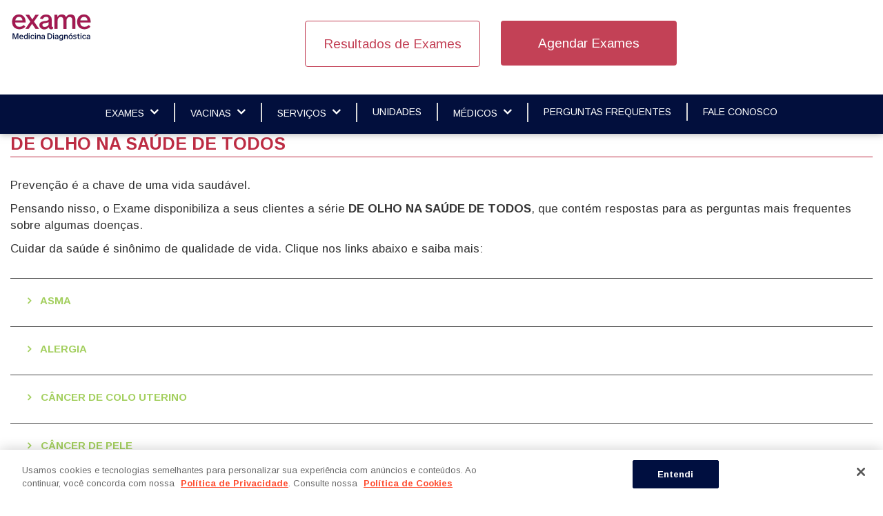

--- FILE ---
content_type: text/html; charset=UTF-8
request_url: https://laboratorioexame.com.br/de-olho-na-saude-de-todos
body_size: 54954
content:
<!DOCTYPE html>
<!--[if lte IE 9]>
	<html class="lte-ie9"  lang="pt-br" dir="ltr" xmlns:article="http://ogp.me/ns/article#" xmlns:book="http://ogp.me/ns/book#" xmlns:product="http://ogp.me/ns/product#" xmlns:profile="http://ogp.me/ns/profile#" xmlns:video="http://ogp.me/ns/video#" prefix="content: http://purl.org/rss/1.0/modules/content/  dc: http://purl.org/dc/terms/  foaf: http://xmlns.com/foaf/0.1/  og: http://ogp.me/ns#  rdfs: http://www.w3.org/2000/01/rdf-schema#  schema: http://schema.org/  sioc: http://rdfs.org/sioc/ns#  sioct: http://rdfs.org/sioc/types#  skos: http://www.w3.org/2004/02/skos/core#  xsd: http://www.w3.org/2001/XMLSchema# ">
<![endif]-->
<html lang="pt-br" dir="ltr" xmlns:article="http://ogp.me/ns/article#" xmlns:book="http://ogp.me/ns/book#" xmlns:product="http://ogp.me/ns/product#" xmlns:profile="http://ogp.me/ns/profile#" xmlns:video="http://ogp.me/ns/video#" prefix="content: http://purl.org/rss/1.0/modules/content/  dc: http://purl.org/dc/terms/  foaf: http://xmlns.com/foaf/0.1/  og: http://ogp.me/ns#  rdfs: http://www.w3.org/2000/01/rdf-schema#  schema: http://schema.org/  sioc: http://rdfs.org/sioc/ns#  sioct: http://rdfs.org/sioc/types#  skos: http://www.w3.org/2004/02/skos/core#  xsd: http://www.w3.org/2001/XMLSchema# ">
    <head>
	<meta charset="utf-8" /><script type="text/javascript">(window.NREUM||(NREUM={})).init={ajax:{deny_list:["bam.nr-data.net"]},feature_flags:["soft_nav"]};(window.NREUM||(NREUM={})).loader_config={xpid:"VgUGUFZSARADVlRbBwIFVlQ=",licenseKey:"97a529d9c5",applicationID:"325903200",browserID:"325903345"};;/*! For license information please see nr-loader-full-1.308.0.min.js.LICENSE.txt */
(()=>{var e,t,r={384:(e,t,r)=>{"use strict";r.d(t,{NT:()=>a,US:()=>u,Zm:()=>o,bQ:()=>d,dV:()=>c,pV:()=>l});var n=r(6154),i=r(1863),s=r(1910);const a={beacon:"bam.nr-data.net",errorBeacon:"bam.nr-data.net"};function o(){return n.gm.NREUM||(n.gm.NREUM={}),void 0===n.gm.newrelic&&(n.gm.newrelic=n.gm.NREUM),n.gm.NREUM}function c(){let e=o();return e.o||(e.o={ST:n.gm.setTimeout,SI:n.gm.setImmediate||n.gm.setInterval,CT:n.gm.clearTimeout,XHR:n.gm.XMLHttpRequest,REQ:n.gm.Request,EV:n.gm.Event,PR:n.gm.Promise,MO:n.gm.MutationObserver,FETCH:n.gm.fetch,WS:n.gm.WebSocket},(0,s.i)(...Object.values(e.o))),e}function d(e,t){let r=o();r.initializedAgents??={},t.initializedAt={ms:(0,i.t)(),date:new Date},r.initializedAgents[e]=t}function u(e,t){o()[e]=t}function l(){return function(){let e=o();const t=e.info||{};e.info={beacon:a.beacon,errorBeacon:a.errorBeacon,...t}}(),function(){let e=o();const t=e.init||{};e.init={...t}}(),c(),function(){let e=o();const t=e.loader_config||{};e.loader_config={...t}}(),o()}},782:(e,t,r)=>{"use strict";r.d(t,{T:()=>n});const n=r(860).K7.pageViewTiming},860:(e,t,r)=>{"use strict";r.d(t,{$J:()=>u,K7:()=>c,P3:()=>d,XX:()=>i,Yy:()=>o,df:()=>s,qY:()=>n,v4:()=>a});const n="events",i="jserrors",s="browser/blobs",a="rum",o="browser/logs",c={ajax:"ajax",genericEvents:"generic_events",jserrors:i,logging:"logging",metrics:"metrics",pageAction:"page_action",pageViewEvent:"page_view_event",pageViewTiming:"page_view_timing",sessionReplay:"session_replay",sessionTrace:"session_trace",softNav:"soft_navigations",spa:"spa"},d={[c.pageViewEvent]:1,[c.pageViewTiming]:2,[c.metrics]:3,[c.jserrors]:4,[c.spa]:5,[c.ajax]:6,[c.sessionTrace]:7,[c.softNav]:8,[c.sessionReplay]:9,[c.logging]:10,[c.genericEvents]:11},u={[c.pageViewEvent]:a,[c.pageViewTiming]:n,[c.ajax]:n,[c.spa]:n,[c.softNav]:n,[c.metrics]:i,[c.jserrors]:i,[c.sessionTrace]:s,[c.sessionReplay]:s,[c.logging]:o,[c.genericEvents]:"ins"}},944:(e,t,r)=>{"use strict";r.d(t,{R:()=>i});var n=r(3241);function i(e,t){"function"==typeof console.debug&&(console.debug("New Relic Warning: https://github.com/newrelic/newrelic-browser-agent/blob/main/docs/warning-codes.md#".concat(e),t),(0,n.W)({agentIdentifier:null,drained:null,type:"data",name:"warn",feature:"warn",data:{code:e,secondary:t}}))}},993:(e,t,r)=>{"use strict";r.d(t,{A$:()=>s,ET:()=>a,TZ:()=>o,p_:()=>i});var n=r(860);const i={ERROR:"ERROR",WARN:"WARN",INFO:"INFO",DEBUG:"DEBUG",TRACE:"TRACE"},s={OFF:0,ERROR:1,WARN:2,INFO:3,DEBUG:4,TRACE:5},a="log",o=n.K7.logging},1541:(e,t,r)=>{"use strict";r.d(t,{U:()=>i,f:()=>n});const n={MFE:"MFE",BA:"BA"};function i(e,t){if(2!==t?.harvestEndpointVersion)return{};const r=t.agentRef.runtime.appMetadata.agents[0].entityGuid;return e?{"source.id":e.id,"source.name":e.name,"source.type":e.type,"parent.id":e.parent?.id||r,"parent.type":e.parent?.type||n.BA}:{"entity.guid":r,appId:t.agentRef.info.applicationID}}},1687:(e,t,r)=>{"use strict";r.d(t,{Ak:()=>d,Ze:()=>h,x3:()=>u});var n=r(3241),i=r(7836),s=r(3606),a=r(860),o=r(2646);const c={};function d(e,t){const r={staged:!1,priority:a.P3[t]||0};l(e),c[e].get(t)||c[e].set(t,r)}function u(e,t){e&&c[e]&&(c[e].get(t)&&c[e].delete(t),p(e,t,!1),c[e].size&&f(e))}function l(e){if(!e)throw new Error("agentIdentifier required");c[e]||(c[e]=new Map)}function h(e="",t="feature",r=!1){if(l(e),!e||!c[e].get(t)||r)return p(e,t);c[e].get(t).staged=!0,f(e)}function f(e){const t=Array.from(c[e]);t.every(([e,t])=>t.staged)&&(t.sort((e,t)=>e[1].priority-t[1].priority),t.forEach(([t])=>{c[e].delete(t),p(e,t)}))}function p(e,t,r=!0){const a=e?i.ee.get(e):i.ee,c=s.i.handlers;if(!a.aborted&&a.backlog&&c){if((0,n.W)({agentIdentifier:e,type:"lifecycle",name:"drain",feature:t}),r){const e=a.backlog[t],r=c[t];if(r){for(let t=0;e&&t<e.length;++t)g(e[t],r);Object.entries(r).forEach(([e,t])=>{Object.values(t||{}).forEach(t=>{t[0]?.on&&t[0]?.context()instanceof o.y&&t[0].on(e,t[1])})})}}a.isolatedBacklog||delete c[t],a.backlog[t]=null,a.emit("drain-"+t,[])}}function g(e,t){var r=e[1];Object.values(t[r]||{}).forEach(t=>{var r=e[0];if(t[0]===r){var n=t[1],i=e[3],s=e[2];n.apply(i,s)}})}},1738:(e,t,r)=>{"use strict";r.d(t,{U:()=>f,Y:()=>h});var n=r(3241),i=r(9908),s=r(1863),a=r(944),o=r(5701),c=r(3969),d=r(8362),u=r(860),l=r(4261);function h(e,t,r,s){const h=s||r;!h||h[e]&&h[e]!==d.d.prototype[e]||(h[e]=function(){(0,i.p)(c.xV,["API/"+e+"/called"],void 0,u.K7.metrics,r.ee),(0,n.W)({agentIdentifier:r.agentIdentifier,drained:!!o.B?.[r.agentIdentifier],type:"data",name:"api",feature:l.Pl+e,data:{}});try{return t.apply(this,arguments)}catch(e){(0,a.R)(23,e)}})}function f(e,t,r,n,a){const o=e.info;null===r?delete o.jsAttributes[t]:o.jsAttributes[t]=r,(a||null===r)&&(0,i.p)(l.Pl+n,[(0,s.t)(),t,r],void 0,"session",e.ee)}},1741:(e,t,r)=>{"use strict";r.d(t,{W:()=>s});var n=r(944),i=r(4261);class s{#e(e,...t){if(this[e]!==s.prototype[e])return this[e](...t);(0,n.R)(35,e)}addPageAction(e,t){return this.#e(i.hG,e,t)}register(e){return this.#e(i.eY,e)}recordCustomEvent(e,t){return this.#e(i.fF,e,t)}setPageViewName(e,t){return this.#e(i.Fw,e,t)}setCustomAttribute(e,t,r){return this.#e(i.cD,e,t,r)}noticeError(e,t){return this.#e(i.o5,e,t)}setUserId(e,t=!1){return this.#e(i.Dl,e,t)}setApplicationVersion(e){return this.#e(i.nb,e)}setErrorHandler(e){return this.#e(i.bt,e)}addRelease(e,t){return this.#e(i.k6,e,t)}log(e,t){return this.#e(i.$9,e,t)}start(){return this.#e(i.d3)}finished(e){return this.#e(i.BL,e)}recordReplay(){return this.#e(i.CH)}pauseReplay(){return this.#e(i.Tb)}addToTrace(e){return this.#e(i.U2,e)}setCurrentRouteName(e){return this.#e(i.PA,e)}interaction(e){return this.#e(i.dT,e)}wrapLogger(e,t,r){return this.#e(i.Wb,e,t,r)}measure(e,t){return this.#e(i.V1,e,t)}consent(e){return this.#e(i.Pv,e)}}},1863:(e,t,r)=>{"use strict";function n(){return Math.floor(performance.now())}r.d(t,{t:()=>n})},1910:(e,t,r)=>{"use strict";r.d(t,{i:()=>s});var n=r(944);const i=new Map;function s(...e){return e.every(e=>{if(i.has(e))return i.get(e);const t="function"==typeof e?e.toString():"",r=t.includes("[native code]"),s=t.includes("nrWrapper");return r||s||(0,n.R)(64,e?.name||t),i.set(e,r),r})}},2555:(e,t,r)=>{"use strict";r.d(t,{D:()=>o,f:()=>a});var n=r(384),i=r(8122);const s={beacon:n.NT.beacon,errorBeacon:n.NT.errorBeacon,licenseKey:void 0,applicationID:void 0,sa:void 0,queueTime:void 0,applicationTime:void 0,ttGuid:void 0,user:void 0,account:void 0,product:void 0,extra:void 0,jsAttributes:{},userAttributes:void 0,atts:void 0,transactionName:void 0,tNamePlain:void 0};function a(e){try{return!!e.licenseKey&&!!e.errorBeacon&&!!e.applicationID}catch(e){return!1}}const o=e=>(0,i.a)(e,s)},2614:(e,t,r)=>{"use strict";r.d(t,{BB:()=>a,H3:()=>n,g:()=>d,iL:()=>c,tS:()=>o,uh:()=>i,wk:()=>s});const n="NRBA",i="SESSION",s=144e5,a=18e5,o={STARTED:"session-started",PAUSE:"session-pause",RESET:"session-reset",RESUME:"session-resume",UPDATE:"session-update"},c={SAME_TAB:"same-tab",CROSS_TAB:"cross-tab"},d={OFF:0,FULL:1,ERROR:2}},2646:(e,t,r)=>{"use strict";r.d(t,{y:()=>n});class n{constructor(e){this.contextId=e}}},2843:(e,t,r)=>{"use strict";r.d(t,{G:()=>s,u:()=>i});var n=r(3878);function i(e,t=!1,r,i){(0,n.DD)("visibilitychange",function(){if(t)return void("hidden"===document.visibilityState&&e());e(document.visibilityState)},r,i)}function s(e,t,r){(0,n.sp)("pagehide",e,t,r)}},3241:(e,t,r)=>{"use strict";r.d(t,{W:()=>s});var n=r(6154);const i="newrelic";function s(e={}){try{n.gm.dispatchEvent(new CustomEvent(i,{detail:e}))}catch(e){}}},3304:(e,t,r)=>{"use strict";r.d(t,{A:()=>s});var n=r(7836);const i=()=>{const e=new WeakSet;return(t,r)=>{if("object"==typeof r&&null!==r){if(e.has(r))return;e.add(r)}return r}};function s(e){try{return JSON.stringify(e,i())??""}catch(e){try{n.ee.emit("internal-error",[e])}catch(e){}return""}}},3333:(e,t,r)=>{"use strict";r.d(t,{$v:()=>u,TZ:()=>n,Xh:()=>c,Zp:()=>i,kd:()=>d,mq:()=>o,nf:()=>a,qN:()=>s});const n=r(860).K7.genericEvents,i=["auxclick","click","copy","keydown","paste","scrollend"],s=["focus","blur"],a=4,o=1e3,c=2e3,d=["PageAction","UserAction","BrowserPerformance"],u={RESOURCES:"experimental.resources",REGISTER:"register"}},3434:(e,t,r)=>{"use strict";r.d(t,{Jt:()=>s,YM:()=>d});var n=r(7836),i=r(5607);const s="nr@original:".concat(i.W),a=50;var o=Object.prototype.hasOwnProperty,c=!1;function d(e,t){return e||(e=n.ee),r.inPlace=function(e,t,n,i,s){n||(n="");const a="-"===n.charAt(0);for(let o=0;o<t.length;o++){const c=t[o],d=e[c];l(d)||(e[c]=r(d,a?c+n:n,i,c,s))}},r.flag=s,r;function r(t,r,n,c,d){return l(t)?t:(r||(r=""),nrWrapper[s]=t,function(e,t,r){if(Object.defineProperty&&Object.keys)try{return Object.keys(e).forEach(function(r){Object.defineProperty(t,r,{get:function(){return e[r]},set:function(t){return e[r]=t,t}})}),t}catch(e){u([e],r)}for(var n in e)o.call(e,n)&&(t[n]=e[n])}(t,nrWrapper,e),nrWrapper);function nrWrapper(){var s,o,l,h;let f;try{o=this,s=[...arguments],l="function"==typeof n?n(s,o):n||{}}catch(t){u([t,"",[s,o,c],l],e)}i(r+"start",[s,o,c],l,d);const p=performance.now();let g;try{return h=t.apply(o,s),g=performance.now(),h}catch(e){throw g=performance.now(),i(r+"err",[s,o,e],l,d),f=e,f}finally{const e=g-p,t={start:p,end:g,duration:e,isLongTask:e>=a,methodName:c,thrownError:f};t.isLongTask&&i("long-task",[t,o],l,d),i(r+"end",[s,o,h],l,d)}}}function i(r,n,i,s){if(!c||t){var a=c;c=!0;try{e.emit(r,n,i,t,s)}catch(t){u([t,r,n,i],e)}c=a}}}function u(e,t){t||(t=n.ee);try{t.emit("internal-error",e)}catch(e){}}function l(e){return!(e&&"function"==typeof e&&e.apply&&!e[s])}},3606:(e,t,r)=>{"use strict";r.d(t,{i:()=>s});var n=r(9908);s.on=a;var i=s.handlers={};function s(e,t,r,s){a(s||n.d,i,e,t,r)}function a(e,t,r,i,s){s||(s="feature"),e||(e=n.d);var a=t[s]=t[s]||{};(a[r]=a[r]||[]).push([e,i])}},3738:(e,t,r)=>{"use strict";r.d(t,{He:()=>i,Kp:()=>o,Lc:()=>d,Rz:()=>u,TZ:()=>n,bD:()=>s,d3:()=>a,jx:()=>l,sl:()=>h,uP:()=>c});const n=r(860).K7.sessionTrace,i="bstResource",s="resource",a="-start",o="-end",c="fn"+a,d="fn"+o,u="pushState",l=1e3,h=3e4},3785:(e,t,r)=>{"use strict";r.d(t,{R:()=>c,b:()=>d});var n=r(9908),i=r(1863),s=r(860),a=r(3969),o=r(993);function c(e,t,r={},c=o.p_.INFO,d=!0,u,l=(0,i.t)()){(0,n.p)(a.xV,["API/logging/".concat(c.toLowerCase(),"/called")],void 0,s.K7.metrics,e),(0,n.p)(o.ET,[l,t,r,c,d,u],void 0,s.K7.logging,e)}function d(e){return"string"==typeof e&&Object.values(o.p_).some(t=>t===e.toUpperCase().trim())}},3878:(e,t,r)=>{"use strict";function n(e,t){return{capture:e,passive:!1,signal:t}}function i(e,t,r=!1,i){window.addEventListener(e,t,n(r,i))}function s(e,t,r=!1,i){document.addEventListener(e,t,n(r,i))}r.d(t,{DD:()=>s,jT:()=>n,sp:()=>i})},3969:(e,t,r)=>{"use strict";r.d(t,{TZ:()=>n,XG:()=>o,rs:()=>i,xV:()=>a,z_:()=>s});const n=r(860).K7.metrics,i="sm",s="cm",a="storeSupportabilityMetrics",o="storeEventMetrics"},4234:(e,t,r)=>{"use strict";r.d(t,{W:()=>s});var n=r(7836),i=r(1687);class s{constructor(e,t){this.agentIdentifier=e,this.ee=n.ee.get(e),this.featureName=t,this.blocked=!1}deregisterDrain(){(0,i.x3)(this.agentIdentifier,this.featureName)}}},4261:(e,t,r)=>{"use strict";r.d(t,{$9:()=>d,BL:()=>o,CH:()=>f,Dl:()=>w,Fw:()=>y,PA:()=>m,Pl:()=>n,Pv:()=>T,Tb:()=>l,U2:()=>s,V1:()=>E,Wb:()=>x,bt:()=>b,cD:()=>v,d3:()=>R,dT:()=>c,eY:()=>p,fF:()=>h,hG:()=>i,k6:()=>a,nb:()=>g,o5:()=>u});const n="api-",i="addPageAction",s="addToTrace",a="addRelease",o="finished",c="interaction",d="log",u="noticeError",l="pauseReplay",h="recordCustomEvent",f="recordReplay",p="register",g="setApplicationVersion",m="setCurrentRouteName",v="setCustomAttribute",b="setErrorHandler",y="setPageViewName",w="setUserId",R="start",x="wrapLogger",E="measure",T="consent"},5205:(e,t,r)=>{"use strict";r.d(t,{j:()=>S});var n=r(384),i=r(1741);var s=r(2555),a=r(3333);const o=e=>{if(!e||"string"!=typeof e)return!1;try{document.createDocumentFragment().querySelector(e)}catch{return!1}return!0};var c=r(2614),d=r(944),u=r(8122);const l="[data-nr-mask]",h=e=>(0,u.a)(e,(()=>{const e={feature_flags:[],experimental:{allow_registered_children:!1,resources:!1},mask_selector:"*",block_selector:"[data-nr-block]",mask_input_options:{color:!1,date:!1,"datetime-local":!1,email:!1,month:!1,number:!1,range:!1,search:!1,tel:!1,text:!1,time:!1,url:!1,week:!1,textarea:!1,select:!1,password:!0}};return{ajax:{deny_list:void 0,block_internal:!0,enabled:!0,autoStart:!0},api:{get allow_registered_children(){return e.feature_flags.includes(a.$v.REGISTER)||e.experimental.allow_registered_children},set allow_registered_children(t){e.experimental.allow_registered_children=t},duplicate_registered_data:!1},browser_consent_mode:{enabled:!1},distributed_tracing:{enabled:void 0,exclude_newrelic_header:void 0,cors_use_newrelic_header:void 0,cors_use_tracecontext_headers:void 0,allowed_origins:void 0},get feature_flags(){return e.feature_flags},set feature_flags(t){e.feature_flags=t},generic_events:{enabled:!0,autoStart:!0},harvest:{interval:30},jserrors:{enabled:!0,autoStart:!0},logging:{enabled:!0,autoStart:!0},metrics:{enabled:!0,autoStart:!0},obfuscate:void 0,page_action:{enabled:!0},page_view_event:{enabled:!0,autoStart:!0},page_view_timing:{enabled:!0,autoStart:!0},performance:{capture_marks:!1,capture_measures:!1,capture_detail:!0,resources:{get enabled(){return e.feature_flags.includes(a.$v.RESOURCES)||e.experimental.resources},set enabled(t){e.experimental.resources=t},asset_types:[],first_party_domains:[],ignore_newrelic:!0}},privacy:{cookies_enabled:!0},proxy:{assets:void 0,beacon:void 0},session:{expiresMs:c.wk,inactiveMs:c.BB},session_replay:{autoStart:!0,enabled:!1,preload:!1,sampling_rate:10,error_sampling_rate:100,collect_fonts:!1,inline_images:!1,fix_stylesheets:!0,mask_all_inputs:!0,get mask_text_selector(){return e.mask_selector},set mask_text_selector(t){o(t)?e.mask_selector="".concat(t,",").concat(l):""===t||null===t?e.mask_selector=l:(0,d.R)(5,t)},get block_class(){return"nr-block"},get ignore_class(){return"nr-ignore"},get mask_text_class(){return"nr-mask"},get block_selector(){return e.block_selector},set block_selector(t){o(t)?e.block_selector+=",".concat(t):""!==t&&(0,d.R)(6,t)},get mask_input_options(){return e.mask_input_options},set mask_input_options(t){t&&"object"==typeof t?e.mask_input_options={...t,password:!0}:(0,d.R)(7,t)}},session_trace:{enabled:!0,autoStart:!0},soft_navigations:{enabled:!0,autoStart:!0},spa:{enabled:!0,autoStart:!0},ssl:void 0,user_actions:{enabled:!0,elementAttributes:["id","className","tagName","type"]}}})());var f=r(6154),p=r(9324);let g=0;const m={buildEnv:p.F3,distMethod:p.Xs,version:p.xv,originTime:f.WN},v={consented:!1},b={appMetadata:{},get consented(){return this.session?.state?.consent||v.consented},set consented(e){v.consented=e},customTransaction:void 0,denyList:void 0,disabled:!1,harvester:void 0,isolatedBacklog:!1,isRecording:!1,loaderType:void 0,maxBytes:3e4,obfuscator:void 0,onerror:void 0,ptid:void 0,releaseIds:{},session:void 0,timeKeeper:void 0,registeredEntities:[],jsAttributesMetadata:{bytes:0},get harvestCount(){return++g}},y=e=>{const t=(0,u.a)(e,b),r=Object.keys(m).reduce((e,t)=>(e[t]={value:m[t],writable:!1,configurable:!0,enumerable:!0},e),{});return Object.defineProperties(t,r)};var w=r(5701);const R=e=>{const t=e.startsWith("http");e+="/",r.p=t?e:"https://"+e};var x=r(7836),E=r(3241);const T={accountID:void 0,trustKey:void 0,agentID:void 0,licenseKey:void 0,applicationID:void 0,xpid:void 0},A=e=>(0,u.a)(e,T),_=new Set;function S(e,t={},r,a){let{init:o,info:c,loader_config:d,runtime:u={},exposed:l=!0}=t;if(!c){const e=(0,n.pV)();o=e.init,c=e.info,d=e.loader_config}e.init=h(o||{}),e.loader_config=A(d||{}),c.jsAttributes??={},f.bv&&(c.jsAttributes.isWorker=!0),e.info=(0,s.D)(c);const p=e.init,g=[c.beacon,c.errorBeacon];_.has(e.agentIdentifier)||(p.proxy.assets&&(R(p.proxy.assets),g.push(p.proxy.assets)),p.proxy.beacon&&g.push(p.proxy.beacon),e.beacons=[...g],function(e){const t=(0,n.pV)();Object.getOwnPropertyNames(i.W.prototype).forEach(r=>{const n=i.W.prototype[r];if("function"!=typeof n||"constructor"===n)return;let s=t[r];e[r]&&!1!==e.exposed&&"micro-agent"!==e.runtime?.loaderType&&(t[r]=(...t)=>{const n=e[r](...t);return s?s(...t):n})})}(e),(0,n.US)("activatedFeatures",w.B)),u.denyList=[...p.ajax.deny_list||[],...p.ajax.block_internal?g:[]],u.ptid=e.agentIdentifier,u.loaderType=r,e.runtime=y(u),_.has(e.agentIdentifier)||(e.ee=x.ee.get(e.agentIdentifier),e.exposed=l,(0,E.W)({agentIdentifier:e.agentIdentifier,drained:!!w.B?.[e.agentIdentifier],type:"lifecycle",name:"initialize",feature:void 0,data:e.config})),_.add(e.agentIdentifier)}},5270:(e,t,r)=>{"use strict";r.d(t,{Aw:()=>a,SR:()=>s,rF:()=>o});var n=r(384),i=r(7767);function s(e){return!!(0,n.dV)().o.MO&&(0,i.V)(e)&&!0===e?.session_trace.enabled}function a(e){return!0===e?.session_replay.preload&&s(e)}function o(e,t){try{if("string"==typeof t?.type){if("password"===t.type.toLowerCase())return"*".repeat(e?.length||0);if(void 0!==t?.dataset?.nrUnmask||t?.classList?.contains("nr-unmask"))return e}}catch(e){}return"string"==typeof e?e.replace(/[\S]/g,"*"):"*".repeat(e?.length||0)}},5289:(e,t,r)=>{"use strict";r.d(t,{GG:()=>a,Qr:()=>c,sB:()=>o});var n=r(3878),i=r(6389);function s(){return"undefined"==typeof document||"complete"===document.readyState}function a(e,t){if(s())return e();const r=(0,i.J)(e),a=setInterval(()=>{s()&&(clearInterval(a),r())},500);(0,n.sp)("load",r,t)}function o(e){if(s())return e();(0,n.DD)("DOMContentLoaded",e)}function c(e){if(s())return e();(0,n.sp)("popstate",e)}},5607:(e,t,r)=>{"use strict";r.d(t,{W:()=>n});const n=(0,r(9566).bz)()},5701:(e,t,r)=>{"use strict";r.d(t,{B:()=>s,t:()=>a});var n=r(3241);const i=new Set,s={};function a(e,t){const r=t.agentIdentifier;s[r]??={},e&&"object"==typeof e&&(i.has(r)||(t.ee.emit("rumresp",[e]),s[r]=e,i.add(r),(0,n.W)({agentIdentifier:r,loaded:!0,drained:!0,type:"lifecycle",name:"load",feature:void 0,data:e})))}},6154:(e,t,r)=>{"use strict";r.d(t,{OF:()=>d,RI:()=>i,WN:()=>h,bv:()=>s,eN:()=>f,gm:()=>a,lR:()=>l,m:()=>c,mw:()=>o,sb:()=>u});var n=r(1863);const i="undefined"!=typeof window&&!!window.document,s="undefined"!=typeof WorkerGlobalScope&&("undefined"!=typeof self&&self instanceof WorkerGlobalScope&&self.navigator instanceof WorkerNavigator||"undefined"!=typeof globalThis&&globalThis instanceof WorkerGlobalScope&&globalThis.navigator instanceof WorkerNavigator),a=i?window:"undefined"!=typeof WorkerGlobalScope&&("undefined"!=typeof self&&self instanceof WorkerGlobalScope&&self||"undefined"!=typeof globalThis&&globalThis instanceof WorkerGlobalScope&&globalThis),o=Boolean("hidden"===a?.document?.visibilityState),c=""+a?.location,d=/iPad|iPhone|iPod/.test(a.navigator?.userAgent),u=d&&"undefined"==typeof SharedWorker,l=(()=>{const e=a.navigator?.userAgent?.match(/Firefox[/\s](\d+\.\d+)/);return Array.isArray(e)&&e.length>=2?+e[1]:0})(),h=Date.now()-(0,n.t)(),f=()=>"undefined"!=typeof PerformanceNavigationTiming&&a?.performance?.getEntriesByType("navigation")?.[0]?.responseStart},6344:(e,t,r)=>{"use strict";r.d(t,{BB:()=>u,Qb:()=>l,TZ:()=>i,Ug:()=>a,Vh:()=>s,_s:()=>o,bc:()=>d,yP:()=>c});var n=r(2614);const i=r(860).K7.sessionReplay,s="errorDuringReplay",a=.12,o={DomContentLoaded:0,Load:1,FullSnapshot:2,IncrementalSnapshot:3,Meta:4,Custom:5},c={[n.g.ERROR]:15e3,[n.g.FULL]:3e5,[n.g.OFF]:0},d={RESET:{message:"Session was reset",sm:"Reset"},IMPORT:{message:"Recorder failed to import",sm:"Import"},TOO_MANY:{message:"429: Too Many Requests",sm:"Too-Many"},TOO_BIG:{message:"Payload was too large",sm:"Too-Big"},CROSS_TAB:{message:"Session Entity was set to OFF on another tab",sm:"Cross-Tab"},ENTITLEMENTS:{message:"Session Replay is not allowed and will not be started",sm:"Entitlement"}},u=5e3,l={API:"api",RESUME:"resume",SWITCH_TO_FULL:"switchToFull",INITIALIZE:"initialize",PRELOAD:"preload"}},6389:(e,t,r)=>{"use strict";function n(e,t=500,r={}){const n=r?.leading||!1;let i;return(...r)=>{n&&void 0===i&&(e.apply(this,r),i=setTimeout(()=>{i=clearTimeout(i)},t)),n||(clearTimeout(i),i=setTimeout(()=>{e.apply(this,r)},t))}}function i(e){let t=!1;return(...r)=>{t||(t=!0,e.apply(this,r))}}r.d(t,{J:()=>i,s:()=>n})},6630:(e,t,r)=>{"use strict";r.d(t,{T:()=>n});const n=r(860).K7.pageViewEvent},6774:(e,t,r)=>{"use strict";r.d(t,{T:()=>n});const n=r(860).K7.jserrors},7295:(e,t,r)=>{"use strict";r.d(t,{Xv:()=>a,gX:()=>i,iW:()=>s});var n=[];function i(e){if(!e||s(e))return!1;if(0===n.length)return!0;if("*"===n[0].hostname)return!1;for(var t=0;t<n.length;t++){var r=n[t];if(r.hostname.test(e.hostname)&&r.pathname.test(e.pathname))return!1}return!0}function s(e){return void 0===e.hostname}function a(e){if(n=[],e&&e.length)for(var t=0;t<e.length;t++){let r=e[t];if(!r)continue;if("*"===r)return void(n=[{hostname:"*"}]);0===r.indexOf("http://")?r=r.substring(7):0===r.indexOf("https://")&&(r=r.substring(8));const i=r.indexOf("/");let s,a;i>0?(s=r.substring(0,i),a=r.substring(i)):(s=r,a="*");let[c]=s.split(":");n.push({hostname:o(c),pathname:o(a,!0)})}}function o(e,t=!1){const r=e.replace(/[.+?^${}()|[\]\\]/g,e=>"\\"+e).replace(/\*/g,".*?");return new RegExp((t?"^":"")+r+"$")}},7485:(e,t,r)=>{"use strict";r.d(t,{D:()=>i});var n=r(6154);function i(e){if(0===(e||"").indexOf("data:"))return{protocol:"data"};try{const t=new URL(e,location.href),r={port:t.port,hostname:t.hostname,pathname:t.pathname,search:t.search,protocol:t.protocol.slice(0,t.protocol.indexOf(":")),sameOrigin:t.protocol===n.gm?.location?.protocol&&t.host===n.gm?.location?.host};return r.port&&""!==r.port||("http:"===t.protocol&&(r.port="80"),"https:"===t.protocol&&(r.port="443")),r.pathname&&""!==r.pathname?r.pathname.startsWith("/")||(r.pathname="/".concat(r.pathname)):r.pathname="/",r}catch(e){return{}}}},7699:(e,t,r)=>{"use strict";r.d(t,{It:()=>s,KC:()=>o,No:()=>i,qh:()=>a});var n=r(860);const i=16e3,s=1e6,a="SESSION_ERROR",o={[n.K7.logging]:!0,[n.K7.genericEvents]:!1,[n.K7.jserrors]:!1,[n.K7.ajax]:!1}},7767:(e,t,r)=>{"use strict";r.d(t,{V:()=>i});var n=r(6154);const i=e=>n.RI&&!0===e?.privacy.cookies_enabled},7836:(e,t,r)=>{"use strict";r.d(t,{P:()=>o,ee:()=>c});var n=r(384),i=r(8990),s=r(2646),a=r(5607);const o="nr@context:".concat(a.W),c=function e(t,r){var n={},a={},u={},l=!1;try{l=16===r.length&&d.initializedAgents?.[r]?.runtime.isolatedBacklog}catch(e){}var h={on:p,addEventListener:p,removeEventListener:function(e,t){var r=n[e];if(!r)return;for(var i=0;i<r.length;i++)r[i]===t&&r.splice(i,1)},emit:function(e,r,n,i,s){!1!==s&&(s=!0);if(c.aborted&&!i)return;t&&s&&t.emit(e,r,n);var o=f(n);g(e).forEach(e=>{e.apply(o,r)});var d=v()[a[e]];d&&d.push([h,e,r,o]);return o},get:m,listeners:g,context:f,buffer:function(e,t){const r=v();if(t=t||"feature",h.aborted)return;Object.entries(e||{}).forEach(([e,n])=>{a[n]=t,t in r||(r[t]=[])})},abort:function(){h._aborted=!0,Object.keys(h.backlog).forEach(e=>{delete h.backlog[e]})},isBuffering:function(e){return!!v()[a[e]]},debugId:r,backlog:l?{}:t&&"object"==typeof t.backlog?t.backlog:{},isolatedBacklog:l};return Object.defineProperty(h,"aborted",{get:()=>{let e=h._aborted||!1;return e||(t&&(e=t.aborted),e)}}),h;function f(e){return e&&e instanceof s.y?e:e?(0,i.I)(e,o,()=>new s.y(o)):new s.y(o)}function p(e,t){n[e]=g(e).concat(t)}function g(e){return n[e]||[]}function m(t){return u[t]=u[t]||e(h,t)}function v(){return h.backlog}}(void 0,"globalEE"),d=(0,n.Zm)();d.ee||(d.ee=c)},8122:(e,t,r)=>{"use strict";r.d(t,{a:()=>i});var n=r(944);function i(e,t){try{if(!e||"object"!=typeof e)return(0,n.R)(3);if(!t||"object"!=typeof t)return(0,n.R)(4);const r=Object.create(Object.getPrototypeOf(t),Object.getOwnPropertyDescriptors(t)),s=0===Object.keys(r).length?e:r;for(let a in s)if(void 0!==e[a])try{if(null===e[a]){r[a]=null;continue}Array.isArray(e[a])&&Array.isArray(t[a])?r[a]=Array.from(new Set([...e[a],...t[a]])):"object"==typeof e[a]&&"object"==typeof t[a]?r[a]=i(e[a],t[a]):r[a]=e[a]}catch(e){r[a]||(0,n.R)(1,e)}return r}catch(e){(0,n.R)(2,e)}}},8139:(e,t,r)=>{"use strict";r.d(t,{u:()=>h});var n=r(7836),i=r(3434),s=r(8990),a=r(6154);const o={},c=a.gm.XMLHttpRequest,d="addEventListener",u="removeEventListener",l="nr@wrapped:".concat(n.P);function h(e){var t=function(e){return(e||n.ee).get("events")}(e);if(o[t.debugId]++)return t;o[t.debugId]=1;var r=(0,i.YM)(t,!0);function h(e){r.inPlace(e,[d,u],"-",p)}function p(e,t){return e[1]}return"getPrototypeOf"in Object&&(a.RI&&f(document,h),c&&f(c.prototype,h),f(a.gm,h)),t.on(d+"-start",function(e,t){var n=e[1];if(null!==n&&("function"==typeof n||"object"==typeof n)&&"newrelic"!==e[0]){var i=(0,s.I)(n,l,function(){var e={object:function(){if("function"!=typeof n.handleEvent)return;return n.handleEvent.apply(n,arguments)},function:n}[typeof n];return e?r(e,"fn-",null,e.name||"anonymous"):n});this.wrapped=e[1]=i}}),t.on(u+"-start",function(e){e[1]=this.wrapped||e[1]}),t}function f(e,t,...r){let n=e;for(;"object"==typeof n&&!Object.prototype.hasOwnProperty.call(n,d);)n=Object.getPrototypeOf(n);n&&t(n,...r)}},8362:(e,t,r)=>{"use strict";r.d(t,{d:()=>s});var n=r(9566),i=r(1741);class s extends i.W{agentIdentifier=(0,n.LA)(16)}},8374:(e,t,r)=>{r.nc=(()=>{try{return document?.currentScript?.nonce}catch(e){}return""})()},8990:(e,t,r)=>{"use strict";r.d(t,{I:()=>i});var n=Object.prototype.hasOwnProperty;function i(e,t,r){if(n.call(e,t))return e[t];var i=r();if(Object.defineProperty&&Object.keys)try{return Object.defineProperty(e,t,{value:i,writable:!0,enumerable:!1}),i}catch(e){}return e[t]=i,i}},9119:(e,t,r)=>{"use strict";r.d(t,{L:()=>s});var n=/([^?#]*)[^#]*(#[^?]*|$).*/,i=/([^?#]*)().*/;function s(e,t){return e?e.replace(t?n:i,"$1$2"):e}},9300:(e,t,r)=>{"use strict";r.d(t,{T:()=>n});const n=r(860).K7.ajax},9324:(e,t,r)=>{"use strict";r.d(t,{AJ:()=>a,F3:()=>i,Xs:()=>s,Yq:()=>o,xv:()=>n});const n="1.308.0",i="PROD",s="CDN",a="@newrelic/rrweb",o="1.0.1"},9566:(e,t,r)=>{"use strict";r.d(t,{LA:()=>o,ZF:()=>c,bz:()=>a,el:()=>d});var n=r(6154);const i="xxxxxxxx-xxxx-4xxx-yxxx-xxxxxxxxxxxx";function s(e,t){return e?15&e[t]:16*Math.random()|0}function a(){const e=n.gm?.crypto||n.gm?.msCrypto;let t,r=0;return e&&e.getRandomValues&&(t=e.getRandomValues(new Uint8Array(30))),i.split("").map(e=>"x"===e?s(t,r++).toString(16):"y"===e?(3&s()|8).toString(16):e).join("")}function o(e){const t=n.gm?.crypto||n.gm?.msCrypto;let r,i=0;t&&t.getRandomValues&&(r=t.getRandomValues(new Uint8Array(e)));const a=[];for(var o=0;o<e;o++)a.push(s(r,i++).toString(16));return a.join("")}function c(){return o(16)}function d(){return o(32)}},9908:(e,t,r)=>{"use strict";r.d(t,{d:()=>n,p:()=>i});var n=r(7836).ee.get("handle");function i(e,t,r,i,s){s?(s.buffer([e],i),s.emit(e,t,r)):(n.buffer([e],i),n.emit(e,t,r))}}},n={};function i(e){var t=n[e];if(void 0!==t)return t.exports;var s=n[e]={exports:{}};return r[e](s,s.exports,i),s.exports}i.m=r,i.d=(e,t)=>{for(var r in t)i.o(t,r)&&!i.o(e,r)&&Object.defineProperty(e,r,{enumerable:!0,get:t[r]})},i.f={},i.e=e=>Promise.all(Object.keys(i.f).reduce((t,r)=>(i.f[r](e,t),t),[])),i.u=e=>({95:"nr-full-compressor",222:"nr-full-recorder",891:"nr-full"}[e]+"-1.308.0.min.js"),i.o=(e,t)=>Object.prototype.hasOwnProperty.call(e,t),e={},t="NRBA-1.308.0.PROD:",i.l=(r,n,s,a)=>{if(e[r])e[r].push(n);else{var o,c;if(void 0!==s)for(var d=document.getElementsByTagName("script"),u=0;u<d.length;u++){var l=d[u];if(l.getAttribute("src")==r||l.getAttribute("data-webpack")==t+s){o=l;break}}if(!o){c=!0;var h={891:"sha512-fcveNDcpRQS9OweGhN4uJe88Qmg+EVyH6j/wngwL2Le0m7LYyz7q+JDx7KBxsdDF4TaPVsSmHg12T3pHwdLa7w==",222:"sha512-O8ZzdvgB4fRyt7k2Qrr4STpR+tCA2mcQEig6/dP3rRy9uEx1CTKQ6cQ7Src0361y7xS434ua+zIPo265ZpjlEg==",95:"sha512-jDWejat/6/UDex/9XjYoPPmpMPuEvBCSuCg/0tnihjbn5bh9mP3An0NzFV9T5Tc+3kKhaXaZA8UIKPAanD2+Gw=="};(o=document.createElement("script")).charset="utf-8",i.nc&&o.setAttribute("nonce",i.nc),o.setAttribute("data-webpack",t+s),o.src=r,0!==o.src.indexOf(window.location.origin+"/")&&(o.crossOrigin="anonymous"),h[a]&&(o.integrity=h[a])}e[r]=[n];var f=(t,n)=>{o.onerror=o.onload=null,clearTimeout(p);var i=e[r];if(delete e[r],o.parentNode&&o.parentNode.removeChild(o),i&&i.forEach(e=>e(n)),t)return t(n)},p=setTimeout(f.bind(null,void 0,{type:"timeout",target:o}),12e4);o.onerror=f.bind(null,o.onerror),o.onload=f.bind(null,o.onload),c&&document.head.appendChild(o)}},i.r=e=>{"undefined"!=typeof Symbol&&Symbol.toStringTag&&Object.defineProperty(e,Symbol.toStringTag,{value:"Module"}),Object.defineProperty(e,"__esModule",{value:!0})},i.p="https://js-agent.newrelic.com/",(()=>{var e={85:0,959:0};i.f.j=(t,r)=>{var n=i.o(e,t)?e[t]:void 0;if(0!==n)if(n)r.push(n[2]);else{var s=new Promise((r,i)=>n=e[t]=[r,i]);r.push(n[2]=s);var a=i.p+i.u(t),o=new Error;i.l(a,r=>{if(i.o(e,t)&&(0!==(n=e[t])&&(e[t]=void 0),n)){var s=r&&("load"===r.type?"missing":r.type),a=r&&r.target&&r.target.src;o.message="Loading chunk "+t+" failed: ("+s+": "+a+")",o.name="ChunkLoadError",o.type=s,o.request=a,n[1](o)}},"chunk-"+t,t)}};var t=(t,r)=>{var n,s,[a,o,c]=r,d=0;if(a.some(t=>0!==e[t])){for(n in o)i.o(o,n)&&(i.m[n]=o[n]);if(c)c(i)}for(t&&t(r);d<a.length;d++)s=a[d],i.o(e,s)&&e[s]&&e[s][0](),e[s]=0},r=self["webpackChunk:NRBA-1.308.0.PROD"]=self["webpackChunk:NRBA-1.308.0.PROD"]||[];r.forEach(t.bind(null,0)),r.push=t.bind(null,r.push.bind(r))})(),(()=>{"use strict";i(8374);var e=i(8362),t=i(860);const r=Object.values(t.K7);var n=i(5205);var s=i(9908),a=i(1863),o=i(4261),c=i(1738);var d=i(1687),u=i(4234),l=i(5289),h=i(6154),f=i(944),p=i(5270),g=i(7767),m=i(6389),v=i(7699);class b extends u.W{constructor(e,t){super(e.agentIdentifier,t),this.agentRef=e,this.abortHandler=void 0,this.featAggregate=void 0,this.loadedSuccessfully=void 0,this.onAggregateImported=new Promise(e=>{this.loadedSuccessfully=e}),this.deferred=Promise.resolve(),!1===e.init[this.featureName].autoStart?this.deferred=new Promise((t,r)=>{this.ee.on("manual-start-all",(0,m.J)(()=>{(0,d.Ak)(e.agentIdentifier,this.featureName),t()}))}):(0,d.Ak)(e.agentIdentifier,t)}importAggregator(e,t,r={}){if(this.featAggregate)return;const n=async()=>{let n;await this.deferred;try{if((0,g.V)(e.init)){const{setupAgentSession:t}=await i.e(891).then(i.bind(i,8766));n=t(e)}}catch(e){(0,f.R)(20,e),this.ee.emit("internal-error",[e]),(0,s.p)(v.qh,[e],void 0,this.featureName,this.ee)}try{if(!this.#t(this.featureName,n,e.init))return(0,d.Ze)(this.agentIdentifier,this.featureName),void this.loadedSuccessfully(!1);const{Aggregate:i}=await t();this.featAggregate=new i(e,r),e.runtime.harvester.initializedAggregates.push(this.featAggregate),this.loadedSuccessfully(!0)}catch(e){(0,f.R)(34,e),this.abortHandler?.(),(0,d.Ze)(this.agentIdentifier,this.featureName,!0),this.loadedSuccessfully(!1),this.ee&&this.ee.abort()}};h.RI?(0,l.GG)(()=>n(),!0):n()}#t(e,r,n){if(this.blocked)return!1;switch(e){case t.K7.sessionReplay:return(0,p.SR)(n)&&!!r;case t.K7.sessionTrace:return!!r;default:return!0}}}var y=i(6630),w=i(2614),R=i(3241);class x extends b{static featureName=y.T;constructor(e){var t;super(e,y.T),this.setupInspectionEvents(e.agentIdentifier),t=e,(0,c.Y)(o.Fw,function(e,r){"string"==typeof e&&("/"!==e.charAt(0)&&(e="/"+e),t.runtime.customTransaction=(r||"http://custom.transaction")+e,(0,s.p)(o.Pl+o.Fw,[(0,a.t)()],void 0,void 0,t.ee))},t),this.importAggregator(e,()=>i.e(891).then(i.bind(i,3718)))}setupInspectionEvents(e){const t=(t,r)=>{t&&(0,R.W)({agentIdentifier:e,timeStamp:t.timeStamp,loaded:"complete"===t.target.readyState,type:"window",name:r,data:t.target.location+""})};(0,l.sB)(e=>{t(e,"DOMContentLoaded")}),(0,l.GG)(e=>{t(e,"load")}),(0,l.Qr)(e=>{t(e,"navigate")}),this.ee.on(w.tS.UPDATE,(t,r)=>{(0,R.W)({agentIdentifier:e,type:"lifecycle",name:"session",data:r})})}}var E=i(384);class T extends e.d{constructor(e){var t;(super(),h.gm)?(this.features={},(0,E.bQ)(this.agentIdentifier,this),this.desiredFeatures=new Set(e.features||[]),this.desiredFeatures.add(x),(0,n.j)(this,e,e.loaderType||"agent"),t=this,(0,c.Y)(o.cD,function(e,r,n=!1){if("string"==typeof e){if(["string","number","boolean"].includes(typeof r)||null===r)return(0,c.U)(t,e,r,o.cD,n);(0,f.R)(40,typeof r)}else(0,f.R)(39,typeof e)},t),function(e){(0,c.Y)(o.Dl,function(t,r=!1){if("string"!=typeof t&&null!==t)return void(0,f.R)(41,typeof t);const n=e.info.jsAttributes["enduser.id"];r&&null!=n&&n!==t?(0,s.p)(o.Pl+"setUserIdAndResetSession",[t],void 0,"session",e.ee):(0,c.U)(e,"enduser.id",t,o.Dl,!0)},e)}(this),function(e){(0,c.Y)(o.nb,function(t){if("string"==typeof t||null===t)return(0,c.U)(e,"application.version",t,o.nb,!1);(0,f.R)(42,typeof t)},e)}(this),function(e){(0,c.Y)(o.d3,function(){e.ee.emit("manual-start-all")},e)}(this),function(e){(0,c.Y)(o.Pv,function(t=!0){if("boolean"==typeof t){if((0,s.p)(o.Pl+o.Pv,[t],void 0,"session",e.ee),e.runtime.consented=t,t){const t=e.features.page_view_event;t.onAggregateImported.then(e=>{const r=t.featAggregate;e&&!r.sentRum&&r.sendRum()})}}else(0,f.R)(65,typeof t)},e)}(this),this.run()):(0,f.R)(21)}get config(){return{info:this.info,init:this.init,loader_config:this.loader_config,runtime:this.runtime}}get api(){return this}run(){try{const e=function(e){const t={};return r.forEach(r=>{t[r]=!!e[r]?.enabled}),t}(this.init),n=[...this.desiredFeatures];n.sort((e,r)=>t.P3[e.featureName]-t.P3[r.featureName]),n.forEach(r=>{if(!e[r.featureName]&&r.featureName!==t.K7.pageViewEvent)return;if(r.featureName===t.K7.spa)return void(0,f.R)(67);const n=function(e){switch(e){case t.K7.ajax:return[t.K7.jserrors];case t.K7.sessionTrace:return[t.K7.ajax,t.K7.pageViewEvent];case t.K7.sessionReplay:return[t.K7.sessionTrace];case t.K7.pageViewTiming:return[t.K7.pageViewEvent];default:return[]}}(r.featureName).filter(e=>!(e in this.features));n.length>0&&(0,f.R)(36,{targetFeature:r.featureName,missingDependencies:n}),this.features[r.featureName]=new r(this)})}catch(e){(0,f.R)(22,e);for(const e in this.features)this.features[e].abortHandler?.();const t=(0,E.Zm)();delete t.initializedAgents[this.agentIdentifier]?.features,delete this.sharedAggregator;return t.ee.get(this.agentIdentifier).abort(),!1}}}var A=i(2843),_=i(782);class S extends b{static featureName=_.T;constructor(e){super(e,_.T),h.RI&&((0,A.u)(()=>(0,s.p)("docHidden",[(0,a.t)()],void 0,_.T,this.ee),!0),(0,A.G)(()=>(0,s.p)("winPagehide",[(0,a.t)()],void 0,_.T,this.ee)),this.importAggregator(e,()=>i.e(891).then(i.bind(i,9018))))}}var O=i(3969);class I extends b{static featureName=O.TZ;constructor(e){super(e,O.TZ),h.RI&&document.addEventListener("securitypolicyviolation",e=>{(0,s.p)(O.xV,["Generic/CSPViolation/Detected"],void 0,this.featureName,this.ee)}),this.importAggregator(e,()=>i.e(891).then(i.bind(i,6555)))}}var P=i(6774),k=i(3878),N=i(3304);class D{constructor(e,t,r,n,i){this.name="UncaughtError",this.message="string"==typeof e?e:(0,N.A)(e),this.sourceURL=t,this.line=r,this.column=n,this.__newrelic=i}}function j(e){return M(e)?e:new D(void 0!==e?.message?e.message:e,e?.filename||e?.sourceURL,e?.lineno||e?.line,e?.colno||e?.col,e?.__newrelic,e?.cause)}function C(e){const t="Unhandled Promise Rejection: ";if(!e?.reason)return;if(M(e.reason)){try{e.reason.message.startsWith(t)||(e.reason.message=t+e.reason.message)}catch(e){}return j(e.reason)}const r=j(e.reason);return(r.message||"").startsWith(t)||(r.message=t+r.message),r}function L(e){if(e.error instanceof SyntaxError&&!/:\d+$/.test(e.error.stack?.trim())){const t=new D(e.message,e.filename,e.lineno,e.colno,e.error.__newrelic,e.cause);return t.name=SyntaxError.name,t}return M(e.error)?e.error:j(e)}function M(e){return e instanceof Error&&!!e.stack}function B(e,r,n,i,o=(0,a.t)()){"string"==typeof e&&(e=new Error(e)),(0,s.p)("err",[e,o,!1,r,n.runtime.isRecording,void 0,i],void 0,t.K7.jserrors,n.ee),(0,s.p)("uaErr",[],void 0,t.K7.genericEvents,n.ee)}var H=i(1541),K=i(993),W=i(3785);function U(e,{customAttributes:t={},level:r=K.p_.INFO}={},n,i,s=(0,a.t)()){(0,W.R)(n.ee,e,t,r,!1,i,s)}function F(e,r,n,i,c=(0,a.t)()){(0,s.p)(o.Pl+o.hG,[c,e,r,i],void 0,t.K7.genericEvents,n.ee)}function V(e,r,n,i,c=(0,a.t)()){const{start:d,end:u,customAttributes:l}=r||{},h={customAttributes:l||{}};if("object"!=typeof h.customAttributes||"string"!=typeof e||0===e.length)return void(0,f.R)(57);const p=(e,t)=>null==e?t:"number"==typeof e?e:e instanceof PerformanceMark?e.startTime:Number.NaN;if(h.start=p(d,0),h.end=p(u,c),Number.isNaN(h.start)||Number.isNaN(h.end))(0,f.R)(57);else{if(h.duration=h.end-h.start,!(h.duration<0))return(0,s.p)(o.Pl+o.V1,[h,e,i],void 0,t.K7.genericEvents,n.ee),h;(0,f.R)(58)}}function z(e,r={},n,i,c=(0,a.t)()){(0,s.p)(o.Pl+o.fF,[c,e,r,i],void 0,t.K7.genericEvents,n.ee)}function G(e){(0,c.Y)(o.eY,function(t){return Y(e,t)},e)}function Y(e,r,n){(0,f.R)(54,"newrelic.register"),r||={},r.type=H.f.MFE,r.licenseKey||=e.info.licenseKey,r.blocked=!1,r.parent=n||{},Array.isArray(r.tags)||(r.tags=[]);const i={};r.tags.forEach(e=>{"name"!==e&&"id"!==e&&(i["source.".concat(e)]=!0)}),r.isolated??=!0;let o=()=>{};const c=e.runtime.registeredEntities;if(!r.isolated){const e=c.find(({metadata:{target:{id:e}}})=>e===r.id&&!r.isolated);if(e)return e}const d=e=>{r.blocked=!0,o=e};function u(e){return"string"==typeof e&&!!e.trim()&&e.trim().length<501||"number"==typeof e}e.init.api.allow_registered_children||d((0,m.J)(()=>(0,f.R)(55))),u(r.id)&&u(r.name)||d((0,m.J)(()=>(0,f.R)(48,r)));const l={addPageAction:(t,n={})=>g(F,[t,{...i,...n},e],r),deregister:()=>{d((0,m.J)(()=>(0,f.R)(68)))},log:(t,n={})=>g(U,[t,{...n,customAttributes:{...i,...n.customAttributes||{}}},e],r),measure:(t,n={})=>g(V,[t,{...n,customAttributes:{...i,...n.customAttributes||{}}},e],r),noticeError:(t,n={})=>g(B,[t,{...i,...n},e],r),register:(t={})=>g(Y,[e,t],l.metadata.target),recordCustomEvent:(t,n={})=>g(z,[t,{...i,...n},e],r),setApplicationVersion:e=>p("application.version",e),setCustomAttribute:(e,t)=>p(e,t),setUserId:e=>p("enduser.id",e),metadata:{customAttributes:i,target:r}},h=()=>(r.blocked&&o(),r.blocked);h()||c.push(l);const p=(e,t)=>{h()||(i[e]=t)},g=(r,n,i)=>{if(h())return;const o=(0,a.t)();(0,s.p)(O.xV,["API/register/".concat(r.name,"/called")],void 0,t.K7.metrics,e.ee);try{if(e.init.api.duplicate_registered_data&&"register"!==r.name){let e=n;if(n[1]instanceof Object){const t={"child.id":i.id,"child.type":i.type};e="customAttributes"in n[1]?[n[0],{...n[1],customAttributes:{...n[1].customAttributes,...t}},...n.slice(2)]:[n[0],{...n[1],...t},...n.slice(2)]}r(...e,void 0,o)}return r(...n,i,o)}catch(e){(0,f.R)(50,e)}};return l}class q extends b{static featureName=P.T;constructor(e){var t;super(e,P.T),t=e,(0,c.Y)(o.o5,(e,r)=>B(e,r,t),t),function(e){(0,c.Y)(o.bt,function(t){e.runtime.onerror=t},e)}(e),function(e){let t=0;(0,c.Y)(o.k6,function(e,r){++t>10||(this.runtime.releaseIds[e.slice(-200)]=(""+r).slice(-200))},e)}(e),G(e);try{this.removeOnAbort=new AbortController}catch(e){}this.ee.on("internal-error",(t,r)=>{this.abortHandler&&(0,s.p)("ierr",[j(t),(0,a.t)(),!0,{},e.runtime.isRecording,r],void 0,this.featureName,this.ee)}),h.gm.addEventListener("unhandledrejection",t=>{this.abortHandler&&(0,s.p)("err",[C(t),(0,a.t)(),!1,{unhandledPromiseRejection:1},e.runtime.isRecording],void 0,this.featureName,this.ee)},(0,k.jT)(!1,this.removeOnAbort?.signal)),h.gm.addEventListener("error",t=>{this.abortHandler&&(0,s.p)("err",[L(t),(0,a.t)(),!1,{},e.runtime.isRecording],void 0,this.featureName,this.ee)},(0,k.jT)(!1,this.removeOnAbort?.signal)),this.abortHandler=this.#r,this.importAggregator(e,()=>i.e(891).then(i.bind(i,2176)))}#r(){this.removeOnAbort?.abort(),this.abortHandler=void 0}}var Z=i(8990);let X=1;function J(e){const t=typeof e;return!e||"object"!==t&&"function"!==t?-1:e===h.gm?0:(0,Z.I)(e,"nr@id",function(){return X++})}function Q(e){if("string"==typeof e&&e.length)return e.length;if("object"==typeof e){if("undefined"!=typeof ArrayBuffer&&e instanceof ArrayBuffer&&e.byteLength)return e.byteLength;if("undefined"!=typeof Blob&&e instanceof Blob&&e.size)return e.size;if(!("undefined"!=typeof FormData&&e instanceof FormData))try{return(0,N.A)(e).length}catch(e){return}}}var ee=i(8139),te=i(7836),re=i(3434);const ne={},ie=["open","send"];function se(e){var t=e||te.ee;const r=function(e){return(e||te.ee).get("xhr")}(t);if(void 0===h.gm.XMLHttpRequest)return r;if(ne[r.debugId]++)return r;ne[r.debugId]=1,(0,ee.u)(t);var n=(0,re.YM)(r),i=h.gm.XMLHttpRequest,s=h.gm.MutationObserver,a=h.gm.Promise,o=h.gm.setInterval,c="readystatechange",d=["onload","onerror","onabort","onloadstart","onloadend","onprogress","ontimeout"],u=[],l=h.gm.XMLHttpRequest=function(e){const t=new i(e),s=r.context(t);try{r.emit("new-xhr",[t],s),t.addEventListener(c,(a=s,function(){var e=this;e.readyState>3&&!a.resolved&&(a.resolved=!0,r.emit("xhr-resolved",[],e)),n.inPlace(e,d,"fn-",y)}),(0,k.jT)(!1))}catch(e){(0,f.R)(15,e);try{r.emit("internal-error",[e])}catch(e){}}var a;return t};function p(e,t){n.inPlace(t,["onreadystatechange"],"fn-",y)}if(function(e,t){for(var r in e)t[r]=e[r]}(i,l),l.prototype=i.prototype,n.inPlace(l.prototype,ie,"-xhr-",y),r.on("send-xhr-start",function(e,t){p(e,t),function(e){u.push(e),s&&(g?g.then(b):o?o(b):(m=-m,v.data=m))}(t)}),r.on("open-xhr-start",p),s){var g=a&&a.resolve();if(!o&&!a){var m=1,v=document.createTextNode(m);new s(b).observe(v,{characterData:!0})}}else t.on("fn-end",function(e){e[0]&&e[0].type===c||b()});function b(){for(var e=0;e<u.length;e++)p(0,u[e]);u.length&&(u=[])}function y(e,t){return t}return r}var ae="fetch-",oe=ae+"body-",ce=["arrayBuffer","blob","json","text","formData"],de=h.gm.Request,ue=h.gm.Response,le="prototype";const he={};function fe(e){const t=function(e){return(e||te.ee).get("fetch")}(e);if(!(de&&ue&&h.gm.fetch))return t;if(he[t.debugId]++)return t;function r(e,r,n){var i=e[r];"function"==typeof i&&(e[r]=function(){var e,r=[...arguments],s={};t.emit(n+"before-start",[r],s),s[te.P]&&s[te.P].dt&&(e=s[te.P].dt);var a=i.apply(this,r);return t.emit(n+"start",[r,e],a),a.then(function(e){return t.emit(n+"end",[null,e],a),e},function(e){throw t.emit(n+"end",[e],a),e})})}return he[t.debugId]=1,ce.forEach(e=>{r(de[le],e,oe),r(ue[le],e,oe)}),r(h.gm,"fetch",ae),t.on(ae+"end",function(e,r){var n=this;if(r){var i=r.headers.get("content-length");null!==i&&(n.rxSize=i),t.emit(ae+"done",[null,r],n)}else t.emit(ae+"done",[e],n)}),t}var pe=i(7485),ge=i(9566);class me{constructor(e){this.agentRef=e}generateTracePayload(e){const t=this.agentRef.loader_config;if(!this.shouldGenerateTrace(e)||!t)return null;var r=(t.accountID||"").toString()||null,n=(t.agentID||"").toString()||null,i=(t.trustKey||"").toString()||null;if(!r||!n)return null;var s=(0,ge.ZF)(),a=(0,ge.el)(),o=Date.now(),c={spanId:s,traceId:a,timestamp:o};return(e.sameOrigin||this.isAllowedOrigin(e)&&this.useTraceContextHeadersForCors())&&(c.traceContextParentHeader=this.generateTraceContextParentHeader(s,a),c.traceContextStateHeader=this.generateTraceContextStateHeader(s,o,r,n,i)),(e.sameOrigin&&!this.excludeNewrelicHeader()||!e.sameOrigin&&this.isAllowedOrigin(e)&&this.useNewrelicHeaderForCors())&&(c.newrelicHeader=this.generateTraceHeader(s,a,o,r,n,i)),c}generateTraceContextParentHeader(e,t){return"00-"+t+"-"+e+"-01"}generateTraceContextStateHeader(e,t,r,n,i){return i+"@nr=0-1-"+r+"-"+n+"-"+e+"----"+t}generateTraceHeader(e,t,r,n,i,s){if(!("function"==typeof h.gm?.btoa))return null;var a={v:[0,1],d:{ty:"Browser",ac:n,ap:i,id:e,tr:t,ti:r}};return s&&n!==s&&(a.d.tk=s),btoa((0,N.A)(a))}shouldGenerateTrace(e){return this.agentRef.init?.distributed_tracing?.enabled&&this.isAllowedOrigin(e)}isAllowedOrigin(e){var t=!1;const r=this.agentRef.init?.distributed_tracing;if(e.sameOrigin)t=!0;else if(r?.allowed_origins instanceof Array)for(var n=0;n<r.allowed_origins.length;n++){var i=(0,pe.D)(r.allowed_origins[n]);if(e.hostname===i.hostname&&e.protocol===i.protocol&&e.port===i.port){t=!0;break}}return t}excludeNewrelicHeader(){var e=this.agentRef.init?.distributed_tracing;return!!e&&!!e.exclude_newrelic_header}useNewrelicHeaderForCors(){var e=this.agentRef.init?.distributed_tracing;return!!e&&!1!==e.cors_use_newrelic_header}useTraceContextHeadersForCors(){var e=this.agentRef.init?.distributed_tracing;return!!e&&!!e.cors_use_tracecontext_headers}}var ve=i(9300),be=i(7295);function ye(e){return"string"==typeof e?e:e instanceof(0,E.dV)().o.REQ?e.url:h.gm?.URL&&e instanceof URL?e.href:void 0}var we=["load","error","abort","timeout"],Re=we.length,xe=(0,E.dV)().o.REQ,Ee=(0,E.dV)().o.XHR;const Te="X-NewRelic-App-Data";class Ae extends b{static featureName=ve.T;constructor(e){super(e,ve.T),this.dt=new me(e),this.handler=(e,t,r,n)=>(0,s.p)(e,t,r,n,this.ee);try{const e={xmlhttprequest:"xhr",fetch:"fetch",beacon:"beacon"};h.gm?.performance?.getEntriesByType("resource").forEach(r=>{if(r.initiatorType in e&&0!==r.responseStatus){const n={status:r.responseStatus},i={rxSize:r.transferSize,duration:Math.floor(r.duration),cbTime:0};_e(n,r.name),this.handler("xhr",[n,i,r.startTime,r.responseEnd,e[r.initiatorType]],void 0,t.K7.ajax)}})}catch(e){}fe(this.ee),se(this.ee),function(e,r,n,i){function o(e){var t=this;t.totalCbs=0,t.called=0,t.cbTime=0,t.end=E,t.ended=!1,t.xhrGuids={},t.lastSize=null,t.loadCaptureCalled=!1,t.params=this.params||{},t.metrics=this.metrics||{},t.latestLongtaskEnd=0,e.addEventListener("load",function(r){T(t,e)},(0,k.jT)(!1)),h.lR||e.addEventListener("progress",function(e){t.lastSize=e.loaded},(0,k.jT)(!1))}function c(e){this.params={method:e[0]},_e(this,e[1]),this.metrics={}}function d(t,r){e.loader_config.xpid&&this.sameOrigin&&r.setRequestHeader("X-NewRelic-ID",e.loader_config.xpid);var n=i.generateTracePayload(this.parsedOrigin);if(n){var s=!1;n.newrelicHeader&&(r.setRequestHeader("newrelic",n.newrelicHeader),s=!0),n.traceContextParentHeader&&(r.setRequestHeader("traceparent",n.traceContextParentHeader),n.traceContextStateHeader&&r.setRequestHeader("tracestate",n.traceContextStateHeader),s=!0),s&&(this.dt=n)}}function u(e,t){var n=this.metrics,i=e[0],s=this;if(n&&i){var o=Q(i);o&&(n.txSize=o)}this.startTime=(0,a.t)(),this.body=i,this.listener=function(e){try{"abort"!==e.type||s.loadCaptureCalled||(s.params.aborted=!0),("load"!==e.type||s.called===s.totalCbs&&(s.onloadCalled||"function"!=typeof t.onload)&&"function"==typeof s.end)&&s.end(t)}catch(e){try{r.emit("internal-error",[e])}catch(e){}}};for(var c=0;c<Re;c++)t.addEventListener(we[c],this.listener,(0,k.jT)(!1))}function l(e,t,r){this.cbTime+=e,t?this.onloadCalled=!0:this.called+=1,this.called!==this.totalCbs||!this.onloadCalled&&"function"==typeof r.onload||"function"!=typeof this.end||this.end(r)}function f(e,t){var r=""+J(e)+!!t;this.xhrGuids&&!this.xhrGuids[r]&&(this.xhrGuids[r]=!0,this.totalCbs+=1)}function p(e,t){var r=""+J(e)+!!t;this.xhrGuids&&this.xhrGuids[r]&&(delete this.xhrGuids[r],this.totalCbs-=1)}function g(){this.endTime=(0,a.t)()}function m(e,t){t instanceof Ee&&"load"===e[0]&&r.emit("xhr-load-added",[e[1],e[2]],t)}function v(e,t){t instanceof Ee&&"load"===e[0]&&r.emit("xhr-load-removed",[e[1],e[2]],t)}function b(e,t,r){t instanceof Ee&&("onload"===r&&(this.onload=!0),("load"===(e[0]&&e[0].type)||this.onload)&&(this.xhrCbStart=(0,a.t)()))}function y(e,t){this.xhrCbStart&&r.emit("xhr-cb-time",[(0,a.t)()-this.xhrCbStart,this.onload,t],t)}function w(e){var t,r=e[1]||{};if("string"==typeof e[0]?0===(t=e[0]).length&&h.RI&&(t=""+h.gm.location.href):e[0]&&e[0].url?t=e[0].url:h.gm?.URL&&e[0]&&e[0]instanceof URL?t=e[0].href:"function"==typeof e[0].toString&&(t=e[0].toString()),"string"==typeof t&&0!==t.length){t&&(this.parsedOrigin=(0,pe.D)(t),this.sameOrigin=this.parsedOrigin.sameOrigin);var n=i.generateTracePayload(this.parsedOrigin);if(n&&(n.newrelicHeader||n.traceContextParentHeader))if(e[0]&&e[0].headers)o(e[0].headers,n)&&(this.dt=n);else{var s={};for(var a in r)s[a]=r[a];s.headers=new Headers(r.headers||{}),o(s.headers,n)&&(this.dt=n),e.length>1?e[1]=s:e.push(s)}}function o(e,t){var r=!1;return t.newrelicHeader&&(e.set("newrelic",t.newrelicHeader),r=!0),t.traceContextParentHeader&&(e.set("traceparent",t.traceContextParentHeader),t.traceContextStateHeader&&e.set("tracestate",t.traceContextStateHeader),r=!0),r}}function R(e,t){this.params={},this.metrics={},this.startTime=(0,a.t)(),this.dt=t,e.length>=1&&(this.target=e[0]),e.length>=2&&(this.opts=e[1]);var r=this.opts||{},n=this.target;_e(this,ye(n));var i=(""+(n&&n instanceof xe&&n.method||r.method||"GET")).toUpperCase();this.params.method=i,this.body=r.body,this.txSize=Q(r.body)||0}function x(e,r){if(this.endTime=(0,a.t)(),this.params||(this.params={}),(0,be.iW)(this.params))return;let i;this.params.status=r?r.status:0,"string"==typeof this.rxSize&&this.rxSize.length>0&&(i=+this.rxSize);const s={txSize:this.txSize,rxSize:i,duration:(0,a.t)()-this.startTime};n("xhr",[this.params,s,this.startTime,this.endTime,"fetch"],this,t.K7.ajax)}function E(e){const r=this.params,i=this.metrics;if(!this.ended){this.ended=!0;for(let t=0;t<Re;t++)e.removeEventListener(we[t],this.listener,!1);r.aborted||(0,be.iW)(r)||(i.duration=(0,a.t)()-this.startTime,this.loadCaptureCalled||4!==e.readyState?null==r.status&&(r.status=0):T(this,e),i.cbTime=this.cbTime,n("xhr",[r,i,this.startTime,this.endTime,"xhr"],this,t.K7.ajax))}}function T(e,n){e.params.status=n.status;var i=function(e,t){var r=e.responseType;return"json"===r&&null!==t?t:"arraybuffer"===r||"blob"===r||"json"===r?Q(e.response):"text"===r||""===r||void 0===r?Q(e.responseText):void 0}(n,e.lastSize);if(i&&(e.metrics.rxSize=i),e.sameOrigin&&n.getAllResponseHeaders().indexOf(Te)>=0){var a=n.getResponseHeader(Te);a&&((0,s.p)(O.rs,["Ajax/CrossApplicationTracing/Header/Seen"],void 0,t.K7.metrics,r),e.params.cat=a.split(", ").pop())}e.loadCaptureCalled=!0}r.on("new-xhr",o),r.on("open-xhr-start",c),r.on("open-xhr-end",d),r.on("send-xhr-start",u),r.on("xhr-cb-time",l),r.on("xhr-load-added",f),r.on("xhr-load-removed",p),r.on("xhr-resolved",g),r.on("addEventListener-end",m),r.on("removeEventListener-end",v),r.on("fn-end",y),r.on("fetch-before-start",w),r.on("fetch-start",R),r.on("fn-start",b),r.on("fetch-done",x)}(e,this.ee,this.handler,this.dt),this.importAggregator(e,()=>i.e(891).then(i.bind(i,3845)))}}function _e(e,t){var r=(0,pe.D)(t),n=e.params||e;n.hostname=r.hostname,n.port=r.port,n.protocol=r.protocol,n.host=r.hostname+":"+r.port,n.pathname=r.pathname,e.parsedOrigin=r,e.sameOrigin=r.sameOrigin}const Se={},Oe=["pushState","replaceState"];function Ie(e){const t=function(e){return(e||te.ee).get("history")}(e);return!h.RI||Se[t.debugId]++||(Se[t.debugId]=1,(0,re.YM)(t).inPlace(window.history,Oe,"-")),t}var Pe=i(3738);function ke(e){(0,c.Y)(o.BL,function(r=Date.now()){const n=r-h.WN;n<0&&(0,f.R)(62,r),(0,s.p)(O.XG,[o.BL,{time:n}],void 0,t.K7.metrics,e.ee),e.addToTrace({name:o.BL,start:r,origin:"nr"}),(0,s.p)(o.Pl+o.hG,[n,o.BL],void 0,t.K7.genericEvents,e.ee)},e)}const{He:Ne,bD:De,d3:je,Kp:Ce,TZ:Le,Lc:Me,uP:Be,Rz:He}=Pe;class Ke extends b{static featureName=Le;constructor(e){var r;super(e,Le),r=e,(0,c.Y)(o.U2,function(e){if(!(e&&"object"==typeof e&&e.name&&e.start))return;const n={n:e.name,s:e.start-h.WN,e:(e.end||e.start)-h.WN,o:e.origin||"",t:"api"};n.s<0||n.e<0||n.e<n.s?(0,f.R)(61,{start:n.s,end:n.e}):(0,s.p)("bstApi",[n],void 0,t.K7.sessionTrace,r.ee)},r),ke(e);if(!(0,g.V)(e.init))return void this.deregisterDrain();const n=this.ee;let d;Ie(n),this.eventsEE=(0,ee.u)(n),this.eventsEE.on(Be,function(e,t){this.bstStart=(0,a.t)()}),this.eventsEE.on(Me,function(e,r){(0,s.p)("bst",[e[0],r,this.bstStart,(0,a.t)()],void 0,t.K7.sessionTrace,n)}),n.on(He+je,function(e){this.time=(0,a.t)(),this.startPath=location.pathname+location.hash}),n.on(He+Ce,function(e){(0,s.p)("bstHist",[location.pathname+location.hash,this.startPath,this.time],void 0,t.K7.sessionTrace,n)});try{d=new PerformanceObserver(e=>{const r=e.getEntries();(0,s.p)(Ne,[r],void 0,t.K7.sessionTrace,n)}),d.observe({type:De,buffered:!0})}catch(e){}this.importAggregator(e,()=>i.e(891).then(i.bind(i,6974)),{resourceObserver:d})}}var We=i(6344);class Ue extends b{static featureName=We.TZ;#n;recorder;constructor(e){var r;let n;super(e,We.TZ),r=e,(0,c.Y)(o.CH,function(){(0,s.p)(o.CH,[],void 0,t.K7.sessionReplay,r.ee)},r),function(e){(0,c.Y)(o.Tb,function(){(0,s.p)(o.Tb,[],void 0,t.K7.sessionReplay,e.ee)},e)}(e);try{n=JSON.parse(localStorage.getItem("".concat(w.H3,"_").concat(w.uh)))}catch(e){}(0,p.SR)(e.init)&&this.ee.on(o.CH,()=>this.#i()),this.#s(n)&&this.importRecorder().then(e=>{e.startRecording(We.Qb.PRELOAD,n?.sessionReplayMode)}),this.importAggregator(this.agentRef,()=>i.e(891).then(i.bind(i,6167)),this),this.ee.on("err",e=>{this.blocked||this.agentRef.runtime.isRecording&&(this.errorNoticed=!0,(0,s.p)(We.Vh,[e],void 0,this.featureName,this.ee))})}#s(e){return e&&(e.sessionReplayMode===w.g.FULL||e.sessionReplayMode===w.g.ERROR)||(0,p.Aw)(this.agentRef.init)}importRecorder(){return this.recorder?Promise.resolve(this.recorder):(this.#n??=Promise.all([i.e(891),i.e(222)]).then(i.bind(i,4866)).then(({Recorder:e})=>(this.recorder=new e(this),this.recorder)).catch(e=>{throw this.ee.emit("internal-error",[e]),this.blocked=!0,e}),this.#n)}#i(){this.blocked||(this.featAggregate?this.featAggregate.mode!==w.g.FULL&&this.featAggregate.initializeRecording(w.g.FULL,!0,We.Qb.API):this.importRecorder().then(()=>{this.recorder.startRecording(We.Qb.API,w.g.FULL)}))}}var Fe=i(3333),Ve=i(9119);const ze={},Ge=new Set;function Ye(e){return"string"==typeof e?{type:"string",size:(new TextEncoder).encode(e).length}:e instanceof ArrayBuffer?{type:"ArrayBuffer",size:e.byteLength}:e instanceof Blob?{type:"Blob",size:e.size}:e instanceof DataView?{type:"DataView",size:e.byteLength}:ArrayBuffer.isView(e)?{type:"TypedArray",size:e.byteLength}:{type:"unknown",size:0}}class qe{constructor(e,t){this.timestamp=(0,a.t)(),this.currentUrl=(0,Ve.L)(window.location.href),this.socketId=(0,ge.LA)(8),this.requestedUrl=(0,Ve.L)(e),this.requestedProtocols=Array.isArray(t)?t.join(","):t||"",this.openedAt=void 0,this.protocol=void 0,this.extensions=void 0,this.binaryType=void 0,this.messageOrigin=void 0,this.messageCount=0,this.messageBytes=0,this.messageBytesMin=0,this.messageBytesMax=0,this.messageTypes=void 0,this.sendCount=0,this.sendBytes=0,this.sendBytesMin=0,this.sendBytesMax=0,this.sendTypes=void 0,this.closedAt=void 0,this.closeCode=void 0,this.closeReason="unknown",this.closeWasClean=void 0,this.connectedDuration=0,this.hasErrors=void 0}}class Ze extends b{static featureName=Fe.TZ;constructor(e){super(e,Fe.TZ);const r=e.init.feature_flags.includes("websockets"),n=[e.init.page_action.enabled,e.init.performance.capture_marks,e.init.performance.capture_measures,e.init.performance.resources.enabled,e.init.user_actions.enabled,r];var d;let u,l;if(d=e,(0,c.Y)(o.hG,(e,t)=>F(e,t,d),d),function(e){(0,c.Y)(o.fF,(t,r)=>z(t,r,e),e)}(e),ke(e),G(e),function(e){(0,c.Y)(o.V1,(t,r)=>V(t,r,e),e)}(e),r&&(l=function(e){if(!(0,E.dV)().o.WS)return e;const t=e.get("websockets");if(ze[t.debugId]++)return t;ze[t.debugId]=1,(0,A.G)(()=>{const e=(0,a.t)();Ge.forEach(r=>{r.nrData.closedAt=e,r.nrData.closeCode=1001,r.nrData.closeReason="Page navigating away",r.nrData.closeWasClean=!1,r.nrData.openedAt&&(r.nrData.connectedDuration=e-r.nrData.openedAt),t.emit("ws",[r.nrData],r)})});class r extends WebSocket{static name="WebSocket";static toString(){return"function WebSocket() { [native code] }"}toString(){return"[object WebSocket]"}get[Symbol.toStringTag](){return r.name}#a(e){(e.__newrelic??={}).socketId=this.nrData.socketId,this.nrData.hasErrors??=!0}constructor(...e){super(...e),this.nrData=new qe(e[0],e[1]),this.addEventListener("open",()=>{this.nrData.openedAt=(0,a.t)(),["protocol","extensions","binaryType"].forEach(e=>{this.nrData[e]=this[e]}),Ge.add(this)}),this.addEventListener("message",e=>{const{type:t,size:r}=Ye(e.data);this.nrData.messageOrigin??=(0,Ve.L)(e.origin),this.nrData.messageCount++,this.nrData.messageBytes+=r,this.nrData.messageBytesMin=Math.min(this.nrData.messageBytesMin||1/0,r),this.nrData.messageBytesMax=Math.max(this.nrData.messageBytesMax,r),(this.nrData.messageTypes??"").includes(t)||(this.nrData.messageTypes=this.nrData.messageTypes?"".concat(this.nrData.messageTypes,",").concat(t):t)}),this.addEventListener("close",e=>{this.nrData.closedAt=(0,a.t)(),this.nrData.closeCode=e.code,e.reason&&(this.nrData.closeReason=e.reason),this.nrData.closeWasClean=e.wasClean,this.nrData.connectedDuration=this.nrData.closedAt-this.nrData.openedAt,Ge.delete(this),t.emit("ws",[this.nrData],this)})}addEventListener(e,t,...r){const n=this,i="function"==typeof t?function(...e){try{return t.apply(this,e)}catch(e){throw n.#a(e),e}}:t?.handleEvent?{handleEvent:function(...e){try{return t.handleEvent.apply(t,e)}catch(e){throw n.#a(e),e}}}:t;return super.addEventListener(e,i,...r)}send(e){if(this.readyState===WebSocket.OPEN){const{type:t,size:r}=Ye(e);this.nrData.sendCount++,this.nrData.sendBytes+=r,this.nrData.sendBytesMin=Math.min(this.nrData.sendBytesMin||1/0,r),this.nrData.sendBytesMax=Math.max(this.nrData.sendBytesMax,r),(this.nrData.sendTypes??"").includes(t)||(this.nrData.sendTypes=this.nrData.sendTypes?"".concat(this.nrData.sendTypes,",").concat(t):t)}try{return super.send(e)}catch(e){throw this.#a(e),e}}close(...e){try{super.close(...e)}catch(e){throw this.#a(e),e}}}return h.gm.WebSocket=r,t}(this.ee)),h.RI){if(fe(this.ee),se(this.ee),u=Ie(this.ee),e.init.user_actions.enabled){function f(t){const r=(0,pe.D)(t);return e.beacons.includes(r.hostname+":"+r.port)}function p(){u.emit("navChange")}Fe.Zp.forEach(e=>(0,k.sp)(e,e=>(0,s.p)("ua",[e],void 0,this.featureName,this.ee),!0)),Fe.qN.forEach(e=>{const t=(0,m.s)(e=>{(0,s.p)("ua",[e],void 0,this.featureName,this.ee)},500,{leading:!0});(0,k.sp)(e,t)}),h.gm.addEventListener("error",()=>{(0,s.p)("uaErr",[],void 0,t.K7.genericEvents,this.ee)},(0,k.jT)(!1,this.removeOnAbort?.signal)),this.ee.on("open-xhr-start",(e,r)=>{f(e[1])||r.addEventListener("readystatechange",()=>{2===r.readyState&&(0,s.p)("uaXhr",[],void 0,t.K7.genericEvents,this.ee)})}),this.ee.on("fetch-start",e=>{e.length>=1&&!f(ye(e[0]))&&(0,s.p)("uaXhr",[],void 0,t.K7.genericEvents,this.ee)}),u.on("pushState-end",p),u.on("replaceState-end",p),window.addEventListener("hashchange",p,(0,k.jT)(!0,this.removeOnAbort?.signal)),window.addEventListener("popstate",p,(0,k.jT)(!0,this.removeOnAbort?.signal))}if(e.init.performance.resources.enabled&&h.gm.PerformanceObserver?.supportedEntryTypes.includes("resource")){new PerformanceObserver(e=>{e.getEntries().forEach(e=>{(0,s.p)("browserPerformance.resource",[e],void 0,this.featureName,this.ee)})}).observe({type:"resource",buffered:!0})}}r&&l.on("ws",e=>{(0,s.p)("ws-complete",[e],void 0,this.featureName,this.ee)});try{this.removeOnAbort=new AbortController}catch(g){}this.abortHandler=()=>{this.removeOnAbort?.abort(),this.abortHandler=void 0},n.some(e=>e)?this.importAggregator(e,()=>i.e(891).then(i.bind(i,8019))):this.deregisterDrain()}}var Xe=i(2646);const $e=new Map;function Je(e,t,r,n,i=!0){if("object"!=typeof t||!t||"string"!=typeof r||!r||"function"!=typeof t[r])return(0,f.R)(29);const s=function(e){return(e||te.ee).get("logger")}(e),a=(0,re.YM)(s),o=new Xe.y(te.P);o.level=n.level,o.customAttributes=n.customAttributes,o.autoCaptured=i;const c=t[r]?.[re.Jt]||t[r];return $e.set(c,o),a.inPlace(t,[r],"wrap-logger-",()=>$e.get(c)),s}var Qe=i(1910);class et extends b{static featureName=K.TZ;constructor(e){var t;super(e,K.TZ),t=e,(0,c.Y)(o.$9,(e,r)=>U(e,r,t),t),function(e){(0,c.Y)(o.Wb,(t,r,{customAttributes:n={},level:i=K.p_.INFO}={})=>{Je(e.ee,t,r,{customAttributes:n,level:i},!1)},e)}(e),G(e);const r=this.ee;["log","error","warn","info","debug","trace"].forEach(e=>{(0,Qe.i)(h.gm.console[e]),Je(r,h.gm.console,e,{level:"log"===e?"info":e})}),this.ee.on("wrap-logger-end",function([e]){const{level:t,customAttributes:n,autoCaptured:i}=this;(0,W.R)(r,e,n,t,i)}),this.importAggregator(e,()=>i.e(891).then(i.bind(i,5288)))}}new T({features:[x,S,Ke,Ue,Ae,I,q,Ze,et],loaderType:"pro"})})()})();</script>
<meta name="title" content="De olho na saúde de todos | Laboratório Exame" />
<link rel="canonical" href="https://laboratorioexame.com.br/de-olho-na-saude-de-todos" />
<meta name="google-site-verification" content="u8s4WZwqd56gFLeoyX5CZ2usQB2-rs_Ff8Q09CEwoGo" />
<meta name="Generator" content="Drupal 8 (https://www.drupal.org)" />
<meta name="MobileOptimized" content="width" />
<meta name="HandheldFriendly" content="true" />
<meta name="viewport" content="width=device-width, initial-scale=1.0" />
<meta name="facebook-domain-verification" content="9uwr07ipudri938qtpvjpze2gh5wns" />
<link rel="shortcut icon" href="https://bkt-sa-east-1-cms-drupal.s3.sa-east-1.amazonaws.com/laboratorioexame.com.br/assets/favicon.png?Tc4lgtXLHsscYCeHNveXEiUhca8nnaJs" type="image/png" />
<script src="https://bkt-sa-east-1-cms-drupal.s3.sa-east-1.amazonaws.com/laboratorioexame.com.br/assets/google_tag/google_tag.script.js?ghhgDO0aDqjzxfbwOep5eV4zqf1gLIbZ?su5i9p"></script>

		<title>De olho na saúde de todos | Laboratório Exame</title>
		<meta name="apm-hash" content="73a74209192a387c30db68383e6fb5366eccd6ef">
		<style media="all">
@import url("/core/assets/vendor/normalize-css/normalize.css?su5i9p");
@import url("/core/themes/stable/css/system/components/ajax-progress.module.css?su5i9p");
@import url("/core/themes/stable/css/system/components/align.module.css?su5i9p");
@import url("/core/themes/stable/css/system/components/autocomplete-loading.module.css?su5i9p");
@import url("/core/themes/stable/css/system/components/fieldgroup.module.css?su5i9p");
@import url("/core/themes/stable/css/system/components/container-inline.module.css?su5i9p");
@import url("/core/themes/stable/css/system/components/clearfix.module.css?su5i9p");
@import url("/core/themes/stable/css/system/components/details.module.css?su5i9p");
@import url("/core/themes/stable/css/system/components/hidden.module.css?su5i9p");
@import url("/core/themes/stable/css/system/components/item-list.module.css?su5i9p");
@import url("/core/themes/stable/css/system/components/js.module.css?su5i9p");
@import url("/core/themes/stable/css/system/components/nowrap.module.css?su5i9p");
@import url("/core/themes/stable/css/system/components/position-container.module.css?su5i9p");
@import url("/core/themes/stable/css/system/components/progress.module.css?su5i9p");
@import url("/core/themes/stable/css/system/components/reset-appearance.module.css?su5i9p");
@import url("/core/themes/stable/css/system/components/resize.module.css?su5i9p");
@import url("/core/themes/stable/css/system/components/sticky-header.module.css?su5i9p");
@import url("/core/themes/stable/css/system/components/system-status-counter.css?su5i9p");
@import url("/core/themes/stable/css/system/components/system-status-report-counters.css?su5i9p");
@import url("/core/themes/stable/css/system/components/system-status-report-general-info.css?su5i9p");
@import url("/core/themes/stable/css/system/components/tabledrag.module.css?su5i9p");
@import url("/core/themes/stable/css/system/components/tablesort.module.css?su5i9p");
@import url("/core/themes/stable/css/system/components/tree-child.module.css?su5i9p");
@import url("/core/themes/stable/css/views/views.module.css?su5i9p");
</style>
<style media="all">
@import url("/core/themes/classy/css/components/action-links.css?su5i9p");
@import url("/core/themes/classy/css/components/breadcrumb.css?su5i9p");
@import url("/core/themes/classy/css/components/button.css?su5i9p");
@import url("/core/themes/classy/css/components/collapse-processed.css?su5i9p");
@import url("/core/themes/classy/css/components/container-inline.css?su5i9p");
@import url("/core/themes/classy/css/components/details.css?su5i9p");
@import url("/core/themes/classy/css/components/exposed-filters.css?su5i9p");
@import url("/core/themes/classy/css/components/field.css?su5i9p");
@import url("/core/themes/classy/css/components/form.css?su5i9p");
@import url("/core/themes/classy/css/components/icons.css?su5i9p");
@import url("/core/themes/classy/css/components/inline-form.css?su5i9p");
@import url("/core/themes/classy/css/components/item-list.css?su5i9p");
@import url("/core/themes/classy/css/components/link.css?su5i9p");
@import url("/core/themes/classy/css/components/links.css?su5i9p");
@import url("/core/themes/classy/css/components/menu.css?su5i9p");
@import url("/core/themes/classy/css/components/more-link.css?su5i9p");
@import url("/core/themes/classy/css/components/pager.css?su5i9p");
@import url("/core/themes/classy/css/components/tabledrag.css?su5i9p");
@import url("/core/themes/classy/css/components/tableselect.css?su5i9p");
@import url("/core/themes/classy/css/components/tablesort.css?su5i9p");
@import url("/core/themes/classy/css/components/tabs.css?su5i9p");
@import url("/core/themes/classy/css/components/textarea.css?su5i9p");
@import url("/core/themes/classy/css/components/ui-dialog.css?su5i9p");
@import url("/core/themes/classy/css/components/messages.css?su5i9p");
@import url("/themes/dasaexecutivo/dist/css/styles.css?su5i9p");
@import url("https://bkt-sa-east-1-cms-drupal.s3.sa-east-1.amazonaws.com/laboratorioexame.com.br/assets/color/dasaexecutivo-f465469a/colors.css?erEZttsK2hsSHYEAxA1jeqQblXT132Qk?su5i9p");
@import url("/themes/dasaexecutivo/dist/css/vendor.css?su5i9p");
</style>

		
<!--[if lte IE 8]>
<script src="/core/assets/vendor/html5shiv/html5shiv.min.js?v=3.7.3"></script>
<![endif]-->

		
			</head>
	<body class="path--">
		<div class="loader loader-default" id="dasaLoadingScreen" data-text="Carregando..."></div>
		<a href="#main-content" class="visually-hidden focusable skip-link">
			Skip to main content
		</a>
		
		

<!--[if lt IE 10]>
<p class="browserupgrade">You are using an <strong>outdated</strong> browser. Please <a href="http://browsehappy.com/">upgrade your browser</a> to improve your experience.</p><![endif]-->

<div class="header sticky-header" id="sticky">

    <div class="header-desktop">
	    <header class="main-header -cms-default header-background">

		    <div class="row">

                <div class="col-xs-12 col-md-4" id="cologo">

				    					    <a href="/" title="Home" rel="home" class="site-logo" id="header-pacientes">
						    <img src="https://bkt-sa-east-1-cms-drupal.s3.sa-east-1.amazonaws.com/laboratorioexame.com.br/assets/logo-exame_0.png?6C.a8tet5fXmO2COJB48wOMC3OrInTvt" alt="Home" title="Home" />
					    </a>
				    
                </div>

                <div class="col-xs-12 col-md-8 text-right">
				    <div class="row">
					      <div class="region region-header-content">
        <div id="block-resultadosdeexamesevacinas" class="col-md-4 col-12 text-center block block-block-content block-block-content2de235bc-d7f2-403c-a595-a1f71ebdfe61">
    
        
            
                        <div class="clearfix text-formatted field field--name-body field--type-text-with-summary field--label-hidden field__item"><p><a class="exams-results primary-color" data-collect="results-button" href="https://nav.dasa.com.br/login?laboratorio=exame&amp;utm_source=site&amp;utm_medium=exame&amp;utm_campaign=redirect_botao" id="block-examinationresultsblock">Resultados de Exames</a></p>
</div>
            
    </div>
<div id="block-agendarexamesevacinas" class="col-md-4 col-12 text-center block block-block-content block-block-contente6aa4b8b-a5ce-4cb1-96a8-33be3b3d7f33">
    
        
            
                        <div class="clearfix text-formatted field field--name-body field--type-text-with-summary field--label-hidden field__item"><p><a class="schedule-exams primary-background blank-color" data-collect="schedule-button" href="https://nav.dasa.com.br/redirecionamento?redirectTo=agd-exames/paciente&amp;brandId=15&amp;dasa_source=laboratorioexame&amp;dasa_medium=site&amp;dasa_campaign=agd-digital">Agendar Exames</a></p>
</div>
            
    </div>

    </div>

				    </div>
                    					                                                        </div>

            </div>
	    </header>
        </div>

    <div class="navbar-desktop tertiary-background">

        <div class="container-fluid">
		    <div class="row nav-fixer">
			        <div class="region region-primary-menu">
        <nav class="navbar navbar-default" role="navigation" aria-labelledby="block-dasaexecutivo-main-menu-menu"  id="block-dasaexecutivo-main-menu" class="block block-menu navigation menu--main">
                        
    <h2 class="visually-hidden" id="block-dasaexecutivo-main-menu-menu">Main navigation</h2>
    

    	<div class="navbar-header">
        <button type="button" data-target="#navbarCollapse" data-toggle="collapse" class="navbar-toggle btn btn-block tertiary-background header-color">
            <span class="sr-only">Toggle navigation</span>
			Menu
			<i class="fa fa-angle-down"></i>
        </button>
    </div>
            
        
                    <div id="navbarCollapse" class="collapse navbar-collapse">
            <ul class="nav navbar-nav" data-collect="header">
        
                                <li class="menu-item octonary-bar-menu-top menulink-border-color menu-item--expanded">

                                                            <a href="#" class="menulink-color not-clicable" data-collect="expand-item">Exames</a>
                                    
                                                                <ul class="dropdown-menu menulink-border-color tertiary-background menulink-before-border-bottom-color">
                                    <li class="menu-item -sub-item dropdown menulink-border-color">
                        <a href="/resultados-de-exames" title="Resultados de Exames" class="menulink-color sub-link-btn" data-collect="expand-link">Resultados de Exames</a>
                    </li>
                                    <li class="menu-item -sub-item dropdown menulink-border-color">
                        <a href="/exames" title="Busca de Exames" class="menulink-color sub-link-btn" data-collect="expand-link">Busca de Exames</a>
                    </li>
                                    <li class="menu-item -sub-item dropdown menulink-border-color">
                        <a href="https://www.examedomiciliar.com.br/" title="Exames onde estiver" class="menulink-color sub-link-btn" data-collect="expand-link">Exames onde estiver</a>
                    </li>
                                    <li class="menu-item -sub-item dropdown menulink-border-color">
                        <a href="/exames-particulares" title="Exames Particulares" class="menulink-color sub-link-btn" data-collect="expand-link">Exames Particulares</a>
                    </li>
                                    <li class="menu-item -sub-item dropdown menulink-border-color">
                        <a href="https://laboratorioexame.com.br/exames-geneticos-e-genomicos" title="Exames Genéticos e Genômicos" class="menulink-color sub-link-btn" data-collect="expand-link">Exames Genéticos e Genômicos</a>
                    </li>
                                    <li class="menu-item -sub-item dropdown menulink-border-color">
                        <a href="/exames-de-imagem" title="Exames de Imagem" class="menulink-color sub-link-btn" data-collect="expand-link">Exames de Imagem</a>
                    </li>
                                    <li class="menu-item -sub-item dropdown menulink-border-color">
                        <a href="https://exame.labet.com.br/" title="Exame Toxicológico" class="menulink-color sub-link-btn" data-collect="expand-link">Exame Toxicológico</a>
                    </li>
                            </ul>
            
                            </li>
                                <li class="menu-item octonary-bar-menu-top menulink-border-color menu-item--expanded">

                                                            <a href="#" class="menulink-color not-clicable" data-collect="expand-item">Vacinas</a>
                                    
                                                                <ul class="dropdown-menu menulink-border-color tertiary-background menulink-before-border-bottom-color">
                                    <li class="menu-item -sub-item dropdown menulink-border-color">
                        <a href="https://nav.dasa.com.br/redirecionamento?redirectTo=vacinas/paciente&amp;brandId=15&amp;dasa_source=laboratorioexame&amp;dasa_medium=site&amp;dasa_campaign=agd-digital" title="Agendar Vacinas" class="menulink-color sub-link-btn" data-collect="expand-link">Agendar Vacinas</a>
                    </li>
                                    <li class="menu-item -sub-item dropdown menulink-border-color">
                        <a href="https://loja.vacinas.com.br/vacina-da-gripe.html?laboratorio=681&amp;utm_source=site&amp;utm_medium=menu-home&amp;utm_campaign=campanha-gripe-2021-exame" title="Vacina da Gripe" class="menulink-color sub-link-btn" data-collect="expand-link">Vacina da Gripe</a>
                    </li>
                                    <li class="menu-item -sub-item dropdown menulink-border-color">
                        <a href="https://calendariodevacinas.dasa.com.br/" title="Calendário de vacinas" class="menulink-color sub-link-btn" data-collect="expand-link">Calendário de vacinas</a>
                    </li>
                                    <li class="menu-item -sub-item dropdown menulink-border-color">
                        <a href="/vacinas" title="Busca de Vacinas" class="menulink-color sub-link-btn" data-collect="expand-link">Busca de Vacinas</a>
                    </li>
                                    <li class="menu-item -sub-item dropdown menulink-border-color">
                        <a href="https://www.examedomiciliar.com.br/" title="Vacinas onde estiver" class="menulink-color sub-link-btn" data-collect="expand-link">Vacinas onde estiver</a>
                    </li>
                                    <li class="menu-item -sub-item dropdown menulink-border-color">
                        <a href="https://vacinas.dasa.com.br/?utm_source=Site_Exame&amp;utm_medium=Menu_Vacinas&amp;utm_campaign=Fixo" title="Vacinação em Empresas" class="menulink-color sub-link-btn" data-collect="expand-link">Vacinação em Empresas</a>
                    </li>
                            </ul>
            
                            </li>
                                <li class="menu-item octonary-bar-menu-top menulink-border-color menu-item--expanded menu-item--active-trail">

                                                            <a href="#" class="menulink-color not-clicable" data-collect="expand-item">Serviços</a>
                                    
                                                                <ul class="dropdown-menu menulink-border-color tertiary-background menulink-before-border-bottom-color">
                                    <li class="menu-item -sub-item dropdown menulink-border-color">
                        <a href="https://laboratorioexame.com.br/dasa-empresas" title="Dasa Empresas" class="menulink-color sub-link-btn" data-collect="expand-link">Dasa Empresas</a>
                    </li>
                                    <li class="menu-item -sub-item dropdown menulink-border-color">
                        <a href="https://www.examedomiciliar.com.br/" title="Atendimento Móvel" class="menulink-color sub-link-btn" data-collect="expand-link">Atendimento Móvel</a>
                    </li>
                                    <li class="menu-item -sub-item dropdown menulink-border-color">
                        <a href="https://laboratorioexame.com.br/nav" title="Conheça o Nav" class="menulink-color sub-link-btn" data-collect="expand-link">Conheça o Nav</a>
                    </li>
                                    <li class="menu-item -sub-item dropdown menulink-border-color">
                        <a href="/atendimento-infantil" title="Atendimento Infantil" class="menulink-color sub-link-btn" data-collect="expand-link">Atendimento Infantil</a>
                    </li>
                                    <li class="menu-item -sub-item dropdown menulink-border-color">
                        <a href="https://maecoruja.dasa.com.br/?utm_source=site&amp;utm_medium=menu-home&amp;utm_campaign=servicos-mae-coruja-exame" title="Mãe Coruja" class="menulink-color sub-link-btn" data-collect="expand-link">Mãe Coruja</a>
                    </li>
                                    <li class="menu-item -sub-item dropdown menulink-border-color">
                        <a href="/de-olho-na-saude-de-todos" title="De Olho na Saúde" class="menulink-color sub-link-btn" data-collect="expand-link">De Olho na Saúde</a>
                    </li>
                                    <li class="menu-item -sub-item dropdown menulink-border-color">
                        <a href="/ressonancia-magnetica-cinema-vision" title="Ressonância Magnética com Cinema Vision" class="menulink-color sub-link-btn" data-collect="expand-link">Ressonância Magnética com Cinema Vision</a>
                    </li>
                            </ul>
            
                            </li>
                                <li class="menu-item octonary-bar-menu-top menulink-border-color">

                                                            <a href="/unidades" target="_self" class="menulink-color" data-collect="link-item" data-drupal-link-system-path="unidades">Unidades</a>

                                    
                            </li>
                                <li class="menu-item octonary-bar-menu-top menulink-border-color menu-item--expanded">

                                                            <a href="#" class="menulink-color not-clicable" data-collect="expand-item">Médicos</a>
                                    
                                                                <ul class="dropdown-menu menulink-border-color tertiary-background menulink-before-border-bottom-color">
                                    <li class="menu-item -sub-item dropdown menulink-border-color">
                        <a href="/assessoria-para-testes-geneticos" title="Assessoria para Testes Genéticos" class="menulink-color sub-link-btn" data-collect="expand-link">Assessoria para Testes Genéticos</a>
                    </li>
                                    <li class="menu-item -sub-item dropdown menulink-border-color">
                        <a href="https://laboratorioexame.com.br/biblioteca-virtual" title="Biblioteca Virtual " class="menulink-color sub-link-btn" data-collect="expand-link">Biblioteca Virtual </a>
                    </li>
                                    <li class="menu-item -sub-item dropdown menulink-border-color">
                        <a href="/corpo-clinico?perfil=medicos" title="Corpo Clínico" class="menulink-color sub-link-btn" data-collect="expand-link">Corpo Clínico</a>
                    </li>
                                    <li class="menu-item -sub-item dropdown menulink-border-color">
                        <a href="https://laboratorioexame.com.br/coleta-em-consultorio" title="Coleta em Consultório" class="menulink-color sub-link-btn" data-collect="expand-link">Coleta em Consultório</a>
                    </li>
                                    <li class="menu-item -sub-item dropdown menulink-border-color">
                        <a href="https://laboratorioexame.com.br/dasa-educa" title="Dasa Educa" class="menulink-color sub-link-btn" data-collect="expand-link">Dasa Educa</a>
                    </li>
                                    <li class="menu-item -sub-item dropdown menulink-border-color">
                        <a href="" title="Núcleo de Assessoria Médica" class="menulink-color sub-link-btn" data-collect="expand-link">Núcleo de Assessoria Médica</a>
                    </li>
                                    <li class="menu-item -sub-item dropdown menulink-border-color">
                        <a href="https://canalmedico.dasa.com.br/" title="Resultado de Exames" class="menulink-color sub-link-btn" data-collect="expand-link">Resultado de Exames</a>
                    </li>
                            </ul>
            
                            </li>
                                <li class="menu-item octonary-bar-menu-top menulink-border-color">

                                                            <a href="https://laboratorioexame.com.br/perguntas-frequentes" target="_self" class="menulink-color" data-collect="link-item">Perguntas Frequentes</a>

                                    
                            </li>
                                <li class="menu-item octonary-bar-menu-top menulink-border-color">

                                                            <a href="/fale-conosco" target="_self" class="menulink-color" data-collect="link-item" data-drupal-link-system-path="webform/fale_conosco">Fale Conosco</a>

                                    
                            </li>
        

        
        </ul>
        </div>
    


    
    </nav>

    </div>

		    </div>

        
        </div>
    </div>

</div>

	
<main role="main" class="sticky-content content-spacement">
    <div class="container-fluid">
        <div class="row">
            <div class="col-md-12">
                
            </div>
        </div>
        <div class="row page-without-sidebar">

			
				
					<div class="col-md-12">
						<div class="row">
							    <div class="region region-content">
        <div id="block-dasaexecutivo-page-title" class="page-title primary-color block block-core block-page-title-block">
    
        
            
    <h1 class="page-title senary-color senary-border-color">
    De olho na saúde de todos
    </h1>


    </div>
<div id="block-dasaexecutivo-content" class="block block-system block-system-main-block">
    
        
            <div class="views-element-container form-item"><div class="view view-de-olho-na-saude view-id-de_olho_na_saude view-display-id-page_1 js-view-dom-id-70a875418389a05c4afcbb03fa5a4e2b446057a7babc13efa409af294ae19e15">
  
    
      <div class="view-header">
      <p>Prevenção é a chave de uma vida saudável.</p>

<p>Pensando nisso, o Exame disponibiliza a seus clientes a série <b>DE OLHO NA SAÚDE DE TODOS</b>, que contém respostas para as perguntas mais frequentes sobre algumas doenças.</p>

<p>Cuidar da saúde é sinônimo de qualidade de vida. Clique nos links abaixo e saiba mais:</p>
<br />
    </div>
      
      <div class="view-content">
      <div id="views-bootstrap-de-olho-na-saude-page-1"  class="panel-group">
  <div class="panel panel-default septenary-border-color septenary-before-border-bottom-color">
      <div class="panel-heading">
        <h4 class="panel-title">
          <a class="accordion-toggle quinary-color collapsed"
             data-toggle="collapse"
             data-parent="#views-bootstrap-de-olho-na-saude-page-1"
             href="#views-bootstrap-de-olho-na-saude-page-1-collapse-0">
            <i class="fa chevron"></i> Asma
          </a>
        </h4>
      </div>

      <div id="views-bootstrap-de-olho-na-saude-page-1-collapse-0" class="panel-collapse collapse">
        <div class="panel-body">
          <div class="views-field views-field-body"><div class="field-content"><h4 class="senary-color">O que é asma?</h4>

<p><img alt="laboratorio exame asma" data-entity-type="file" data-entity-uuid="ab163f25-b10f-4ce7-8337-0668e5ebf4b0" src="https://bkt-sa-east-1-cms-drupal.s3.sa-east-1.amazonaws.com/laboratorioexame.com.br/assets/inline-images/ASMA.jpg" class="align-right" />É também chamada de asma brônquica ou bronquite e é caracterizada por uma reação exagerada do sistema respiratório (traqueia e brônquios) a determinadas substâncias e partículas denominadas de alérgenos.</p>

<p>Os principais sintomas são cansaço, falta de ar, chiado, aperto no peito e tosse, reversíveis espontaneamente ou com tratamento.</p>

<h4 class="senary-color">O que são alérgenos?</h4>

<p>São substâncias capazes de provocar alergias. Os principais alérgenos inaláveis são os fungos (mofo), os pelos de animais (gato e cão, principalmente), os ácaros, a poeira domiciliar, os pólens, a lã e até fragmentos de insetos. Os alérgenos alimentares incluem frutas, frutos do mar, proteínas de vários tipos de carne e ovos, entre outros.</p>

<h4 class="senary-color">O que é atopia?</h4>

<p>Atopia é a propensão que um indivíduo tem de apresentar uma resposta do sistema imunológico a substâncias e partículas comuns, como os alérgenos inaláveis ou alimentares. Essa resposta imunológica é promovida pela produção de um anticorpo chamado imunoglobulina E (IgE), e algumas pessoas nascem com predisposição genética a apresentar reações em função do aumento desse anticorpo.</p>

<h4 class="senary-color">Por que algumas pessoas apresentam Asma?</h4>

<p>Cerca de 50% dos pacientes asmáticos é atópico ou alérgico. Nesses casos, os primeiros sintomas ocorrem na infância e tendem a regredir na adolescência.</p>

<p>A Asma conhecida como não alérgica ou idiopática, é caracterizada por aparecer na vida adulta. Esses pacientes dificilmente apresentam histórico de familiares com a doença.</p>

<p>Porém, todos os pacientes com Asma, alérgicos, atópicos ou não, apresentarão os mesmos sintomas. Nos asmáticos atópicos, os ataques podem ser desencadeados tanto por fatores alérgicos como não alérgicos.</p>

<h4 class="senary-color">O que provoca os ataques de Asma?</h4>

<p>As crises de Asma podem ser desencadeadas após contato com alérgenos inalantes ou ingeridos nos alimentos. Outros fatores são infecções do trato respiratório, exercícios físicos, exposição a cheiros fortes, substâncias químicas, fumo, sensibilidade a algumas medicações e fatores de ordem psicológica.</p>

<h4 class="senary-color">Como é feito o diagnóstico da doença?</h4>

<p>O diagnóstico clínico é feito pela análise da história clínica e do exame físico realizado pelo seu médico.</p>

<p>Existem vários exames complementares, que poderão ser indicados, conforme o caso de cada paciente.</p>

<h4 class="senary-color">A Asma tem cura?</h4>

<p>Ainda não podemos afi rmar que a cura exista, pois trata-se de uma doença com um mecanismo complexo e múltiplos fatores envolvidos. Mas é uma doença que pode ser controlada.</p>

<p>Entretanto, medidas preventivas são fundamentais para o controle da doença e incluem controle ambiental (evitar exposição aos alérgenos inalatórios) e outras medidas relacionadas aos fatores envolvidos no desencadeamento da Asma. Existem vários produtos disponíveis para o tratamento de crises, assim como medicações para a prevenção dessas, que serão selecionados pelo seu médico.</p>
</div></div>
        </div>
      </div>
    </div><div class="panel panel-default septenary-border-color septenary-before-border-bottom-color">
      <div class="panel-heading">
        <h4 class="panel-title">
          <a class="accordion-toggle quinary-color collapsed"
             data-toggle="collapse"
             data-parent="#views-bootstrap-de-olho-na-saude-page-1"
             href="#views-bootstrap-de-olho-na-saude-page-1-collapse-1">
            <i class="fa chevron"></i> Alergia
          </a>
        </h4>
      </div>

      <div id="views-bootstrap-de-olho-na-saude-page-1-collapse-1" class="panel-collapse collapse">
        <div class="panel-body">
          <div class="views-field views-field-body"><div class="field-content"><h4 class="senary-color"><img alt="laboratorio exame alergia" data-entity-type="file" data-entity-uuid="432c7eb7-213a-4d27-9b1b-2094c32011cb" src="https://bkt-sa-east-1-cms-drupal.s3.sa-east-1.amazonaws.com/laboratorioexame.com.br/assets/inline-images/ALERGIA.jpg" class="align-right" />O que é alergia?</h4>

<p>A Alergia consiste em reações exageradas que o organismo sofre quando entra em contato com determinadas substâncias (alérgenos), mesmo que em quantidades pequenas. Cerca de 20% da população sofre de alguma forma de Alergia. As formas alérgicas mais comuns são a asma (bronquite alérgica ou bronquite asmática), a rinite alérgica e as alergias cutâneas.</p>

<h4 class="senary-color">Alergia é uma doença?</h4>

<p>Trata-se mais de uma característica individual do que propriamente de uma doença. O indivíduo alérgico é aquele que reage de forma exacerbada a determinado estímulo, considerado normal para outro indivíduo não alérgico. Digamos que os indivíduos alérgicos possuem um limiar de tolerância inferior a certos estímulos.</p>

<h4 class="senary-color">Como ficamos alérgicos?</h4>

<p>A Alergia não aparece da noite para o dia. Cada vez que nosso organismo tem contato com uma substância estranha (antígeno), ele produz uma substância chamada de anticorpo. Esse anticorpo liga-se a determinadas células do nosso organismo e faz com que essas liberem substâncias responsáveis pelos sintomas clínicos das reações alérgicas.</p>

<h4 class="senary-color">O que é alérgeno?</h4>

<p>O Alérgeno é o termo usado para a substância que causa reação alérgica. Alguns estão no ar, como o pólen ou os fungos; outros são encontrados em alimentos, por exemplo, no leite, nos frutos do mar ou nos ovos. Alguns insetos têm alérgenos em seu veneno, assim como certas plantas que também possuem substâncias alergênicas. No ambiente doméstico, os alérgenos encontrados mais frequentemente são os tão conhecidos ácaros.</p>

<h4 class="senary-color">Existe uma predisposição para a alergia?</h4>

<p>Sabemos que crianças de pais alérgicos têm maior probabilidade de serem alérgicas. Crianças que possuem um de seus pais alérgicos têm 20 a 30% de chances de serem alérgicas, enquanto fi lhos de ambos os pais alérgicos já têm uma probabilidade de 60%. Por outro lado, a Alergia pode se desenvolver em qualquer fase da vida e até mesmo em pessoas sem histórico familiar; basta, para isso, que a exposição desse indivíduo a determinado alérgeno ultrapasse o seu limiar de tolerância.</p>

<h4 class="senary-color">Quais são os diferentes tipos de Alergias ?</h4>

<p>Quando a reação alérgica ocorre no sistema respiratório, podemos ter desde uma rinite alérgica até crises asmáticas de intensidades variáveis. Quando o órgão acometido é a pele, podemos ter desde pequenas manchas avermelhadas, como reações alérgicas a picadas de insetos, até reações urticariformes gigantes.</p>

<h4 class="senary-color">Como evitar as alergias?</h4>

<p>Quando se conhece o responsável pela Alergia, por exemplo em uma alergia alimentar, basta evitar o alimento na dieta. Quando o agente está presente no ar, como a poeira ou os fungos, podemos tentar reduzir o seu contato por meio do que chamamos de controle ambiental. Esse consiste em cuidados diversos para diminuir o contato com os alérgenos no ambiente domiciliar, por exemplo com o uso de protetores plásticos de colchão e travesseiros, de pano úmido diariamente nos pisos da casa, a troca das cortinas por persianas, etc. É possível também diminuir aos poucos a sensibilidade do indivíduo ao(s) alérgeno(s) pela imunoterapia (vacinas específicas) realizada com supervisão médica.</p>

<h4 class="senary-color">É possível identificar os agentes responsáveis pelas Alergias?</h4>

<p>Além dos testes clínicos de provocação oral (exclusão e reintrodução do alimento “suspeito” da dieta), existe hoje uma série de métodos para avaliação diagnóstica das Alergias, entre eles:</p>

<ul><li>Testes alérgicos que podem ser de leitura imediata (de 15 a 20 minutos), intradérmicos de provocação ou de contato (resultado em 72 horas);</li>
	<li>Exame de sangue (dosagem de IgE total e específica) - nesse teste são dosados anticorpos específicos contra uma grande variedade de alérgenos, como frutas, grãos, peixes e frutos do mar, proteínas de porco e vaca, ovos e laticínios, alérgenos inalantes, como pelos de animais, insetos, poeira e gramíneas, drogas, fungos e alérgenos ocupacionais.</li>
</ul></div></div>
        </div>
      </div>
    </div><div class="panel panel-default septenary-border-color septenary-before-border-bottom-color">
      <div class="panel-heading">
        <h4 class="panel-title">
          <a class="accordion-toggle quinary-color collapsed"
             data-toggle="collapse"
             data-parent="#views-bootstrap-de-olho-na-saude-page-1"
             href="#views-bootstrap-de-olho-na-saude-page-1-collapse-2">
            <i class="fa chevron"></i> Câncer de Colo Uterino
          </a>
        </h4>
      </div>

      <div id="views-bootstrap-de-olho-na-saude-page-1-collapse-2" class="panel-collapse collapse">
        <div class="panel-body">
          <div class="views-field views-field-body"><div class="field-content"><h4 class="senary-color"><img alt="cancer uterino" data-entity-type="file" data-entity-uuid="45dcb42a-89e2-4e87-99a7-53acc114a8cb" src="https://bkt-sa-east-1-cms-drupal.s3.sa-east-1.amazonaws.com/laboratorioexame.com.br/assets/inline-images/CUTERO.png" class="align-right" />O que é o Câncer de Colo Uterino?</h4>

<p>É o segundo tumor maligno mais frequente na população feminina, sendo superado apenas pelo câncer de mama.</p>

<h4 class="senary-color">É possível preveni-lo?</h4>

<p>Sim, é um tumor que pode ser prevenido, uma vez que sua progressão é relativamente lenta e o exame preventivo permite detectar de forma efi ciente as lesões precursoras. Este exame consiste na coleta tríplice de material do colo do útero (região externa e interna) e da vagina (fundo de saco). É um exame barato e indolor. Sua realização periódica permite reduzir 70% da mortalidade por Câncer de Colo do Útero.</p>

<h4 class="senary-color">Quando realizar o exame preventivo?</h4>

<p>Toda mulher com vida sexual ativa deve submeter-se anualmente ao exame preventivo periódico. O exame também deve ser realizado em mulheres que apresentem alterações no ciclo menstrual ou sangramentos vaginais entre dois períodos menstruais.</p>

<h4 class="senary-color">O Câncer de Colo do Útero apresenta sintomas?</h4>

<p>O Câncer do Colo do Útero não apresenta sintomas na sua fase inicial. O principal sintoma do câncer já localmente invasivo é o sangramento.</p>

<h4 class="senary-color">Existem fatores de risco para o Câncer do Colo de Útero?</h4>

<p>Sim. Vários são os fatores de risco identificados para o Câncer do Colo do Útero, como início precoce da atividade sexual, pluralidade de parceiros, falta de hábito de higiene, fumo, uso prolongado de contraceptivos orais. Estudos mostram ainda a associação do Câncer de Colo do Útero com o papilomavírus humano (HPV).</p>

<h4 class="senary-color">É possível diagnosticar o HPV?</h4>

<p>Sim. Atualmente, técnicas de biologia molecular permitem diagnosticar o HPV e distinguir seus diferentes subtipos. A identificação dos diferentes tipos de HPV é fundamental, uma vez que estudos indicam que alguns subtipos de HPV, definidos como de alto risco, estão significativamente associados ao desenvolvimento de Câncer do Colo do Útero.</p>

<h4 class="senary-color">Ouvi falar na vacina contra o HPV, ela já está disponível e quando ela está indicada?</h4>

<p>A vacina contra o HPV está disponível no mercado desde 2006. A vacina protege contra a infecção pelo HPV, responsável pelo condiloma e pela maioria dos cânceres de colo uterino. No momento, a prioridade da indicação da vacina é para as mulheres que ainda não entraram em contato com o HPV, normalmente pré-adolescentes.</p>
</div></div>
        </div>
      </div>
    </div><div class="panel panel-default septenary-border-color septenary-before-border-bottom-color">
      <div class="panel-heading">
        <h4 class="panel-title">
          <a class="accordion-toggle quinary-color collapsed"
             data-toggle="collapse"
             data-parent="#views-bootstrap-de-olho-na-saude-page-1"
             href="#views-bootstrap-de-olho-na-saude-page-1-collapse-3">
            <i class="fa chevron"></i> Câncer de Pele
          </a>
        </h4>
      </div>

      <div id="views-bootstrap-de-olho-na-saude-page-1-collapse-3" class="panel-collapse collapse">
        <div class="panel-body">
          <div class="views-field views-field-body"><div class="field-content"><h4 class="senary-color"><img alt="cmamacancer de pele" data-entity-type="file" data-entity-uuid="7807e29e-03c8-4c8b-8ddb-f754bfa60a88" src="https://bkt-sa-east-1-cms-drupal.s3.sa-east-1.amazonaws.com/laboratorioexame.com.br/assets/inline-images/CPELE.png" class="align-right" />O que é câncer de pele?</h4>

<p>É um tumor formado por células que sofrem uma transformação, tornando-se anormais e multiplicando-se desordenadamente.</p>

<h4 class="senary-color">Quais são os tipos de câncer de pele?</h4>

<p>Os mais importantes são o carcinoma basocelular, o carcinoma espinocelular e o melanoma, e estão mais associados à exposição solar frequente.</p>

<h4 class="senary-color">Qual a causa mais comum do câncer de pele?</h4>

<p>O fator ambiental mais importante na patogênese do câncer de pele é a exposição solar constante e prolongada sendo a causa de 90% de todos os cânceres de pele.</p>

<h4 class="senary-color">Existem outros fatores de risco para o câncer de pele?</h4>

<p>Alguns indivíduos são mais susceptíveis ao desenvolvimento de câncer de pele devido à suas características raciais, comportamentais, genéticas entre outras. Entre os fatores que colaboram com esta suscetibilidade, podemos citar: a pele clara e/ou presença de sardas; cabelos loiros, ruivos ou castanho claros; olhos claros; tendência a queimaduras solares com facilidade e pouco ou nenhum bronzeamento; história familiar de câncer de pele; residência em regiões de clima quente e ensolarado; longos períodos de exposição solar diária ou curtos períodos de exposição solar intensa; grande quantidade de sinais (nevos).</p>

<h4 class="senary-color">Que lesões podem ser suspeitas para câncer de pele?</h4>

<p>De uma maneira geral, podem ser suspeitas:</p>

<ul><li>aparecimento de manchas que não desaparecem em pelo menos três semanas;</li>
	<li>ponto ou mancha na pele que sangra, coça, dói ou perfura;</li>
	<li>alterações de manchas já existentes, como por exemplo crescimento, elevação ou mudança de cor.</li>
</ul><h4 class="senary-color">Como é feito o diagnóstico?</h4>

<p>O médico é o profissional indicado para analisar cada caso, através do exame clínico-dermatológico. Quando indicado, ele poderá solicitar a remoção da lesão suspeita e um exame específico para o diagnóstico, denominado exame histopatológico.</p>

<h4 class="senary-color">Qual o tratamento a ser instituído?</h4>

<p>Na maioria dos casos, a remoção cirúrgica da lesão já serve como tratamento. Menos frequentemente, pode haver a necessidade de complementação, através de outros tratamentos, prescritos pelo médico assistente, conforme cada caso.</p>

<h4 class="senary-color">Como prevenir o câncer de pele?</h4>

<p>Deve-se evitar a exposição solar prolongada, principalmente entre 10h e 16h, e usar regularmente o filtro de proteção solar indicado pelo seu médico, renovando a aplicação a cada 2 horas ou após o mergulho. O bronzeamento artificial deve ser evitado. Em caso de aparecimento de lesão suspeita, deve-se procurar o dermatologista.</p>
</div></div>
        </div>
      </div>
    </div><div class="panel panel-default septenary-border-color septenary-before-border-bottom-color">
      <div class="panel-heading">
        <h4 class="panel-title">
          <a class="accordion-toggle quinary-color collapsed"
             data-toggle="collapse"
             data-parent="#views-bootstrap-de-olho-na-saude-page-1"
             href="#views-bootstrap-de-olho-na-saude-page-1-collapse-4">
            <i class="fa chevron"></i> Câncer de Próstata
          </a>
        </h4>
      </div>

      <div id="views-bootstrap-de-olho-na-saude-page-1-collapse-4" class="panel-collapse collapse">
        <div class="panel-body">
          <div class="views-field views-field-body"><div class="field-content"><h4 class="senary-color"><img alt="cancer de prostata" data-entity-type="file" data-entity-uuid="00c960c7-5459-4c69-9aca-1d46c7386f13" src="https://bkt-sa-east-1-cms-drupal.s3.sa-east-1.amazonaws.com/laboratorioexame.com.br/assets/inline-images/CPROSTATA.png" class="align-right" />O que é a próstata?</h4>

<p>A próstata é uma pequena glândula do aparelho reprodutor masculino, que envolve a uretra na saída da bexiga. Produz o sêmen que é responsável pelo transporte e fonte de energia para os espermatozóides.</p>

<h4 class="senary-color">Quais são os sintomas do Câncer de Próstata?</h4>

<p>O Câncer de Próstata em sua fase inicial é, via de regra, assintomático. Porém, quando sintomático, destacam-se os sintomas consequentes ao aumento da próstata que, por envolver a uretra (que consiste no canal por onde passa a urina), acaba por resultar em sintomatologia relacionada com o estreitamento desta, tais como dificuldade para iniciar a micção, urgência para urinar, jato urinário fraco, sensação de não esvaziar bem a bexiga e aumento da frequência urinária à noite.</p>

<p>É importante lembrar que tais sintomas, conhecidos como “prostatismo”, não são exclusivos do Câncer de Próstata sendo encontrados em qualquer condição que resulte em aumento da próstata e a principal consiste em condição benigna, a hiperplasia benigna da próstata.</p>

<p>Em fase mais avançada, o paciente pode manifestar dores ósseas, anemia e perda de peso.</p>

<h4 class="senary-color">Quais são as causas mais comuns de prostatismo?</h4>

<p>As causas mais comuns são hiperplasia prostática benigna e Câncer de Próstata.</p>

<h4 class="senary-color">É possível diferenciar a hiperplasia benigna do Câncer de Próstata?</h4>

<p>Existem quatro procedimentos que possibilitam a diferenciação das lesões benignas do câncer: toque retal, dosagem de PSA no sangue, ultrassonografi a de próstata e biópsia de próstata. O uso adequado desses exames torna possível a descoberta precoce do Câncer de Próstata.</p>

<h4 class="senary-color">Qual a vantagem do diagnóstico precoce?</h4>

<p>O diagnóstico precoce do Câncer de Próstata possibilita uma resposta mais adequada aos tratamentos escolhidos, evitando procedimentos mais radicais e aumentando as chances de cura.</p>

<h4 class="senary-color">Quais as estratégias para o diagnóstico precoce do Câncer de Próstata?</h4>

<p>A detecção precoce inclui três estratégias complementares:</p>

<ul><li>Exame digital retal (toque): a palpação da próstata, realizada pelo médico durante a consulta clínica ou urológica, permite a detecção de áreas suspeitas na glândula.</li>
	<li>Dosagem de PSA total e/ou livre no sangue: o aumento dessa substância no sangue não ocorre apenas nos casos de câncer, mas os valores encontrados podem auxiliar na diferenciação dos casos benignos e malignos.</li>
	<li>Ultrassonografia de próstata com biópsia: apesar de ser o exame definitivo para o diagnóstico de câncer, apresenta inconvenientes que restringem a sua utilização frequente, sendo indicado apenas nos casos considerados suspeitos pelos exames anteriores.</li>
</ul><h4 class="senary-color">O que é, mais detalhadamente, a dosagem de PSA?</h4>

<p>O PSA (antígeno prostático específico) é uma substância produzida nas células da próstata. Quando existe um aumento no número de células produtoras, por exemplo, na hiperplasia benigna da próstata, no Câncer de Próstata e na prostatite (inflamação da próstata) o PSA eleva-se no sangue, servindo como indicador dessas doenças. A diferenciação dos casos benignos e câncer nem sempre é possível apenas com valores isolados de PSA sendo necessária a correlação com outras informações da história e do exame clínico.</p>

<h4 class="senary-color">Qual a idade ideal para iniciar a realização dos exames de próstata?</h4>

<p>Todo homem deve se submeter à avaliação anual da próstata, com o toque retal e dosagem de PSA a partir dos 45 anos de idade, independente da existência de sinais ou queixas sugestivas de câncer. Em homens com história familiar (parentes em primeiro grau com Câncer de Próstata), esta recomendação deve ser adiantada em 10 anos.</p>
</div></div>
        </div>
      </div>
    </div><div class="panel panel-default septenary-border-color septenary-before-border-bottom-color">
      <div class="panel-heading">
        <h4 class="panel-title">
          <a class="accordion-toggle quinary-color collapsed"
             data-toggle="collapse"
             data-parent="#views-bootstrap-de-olho-na-saude-page-1"
             href="#views-bootstrap-de-olho-na-saude-page-1-collapse-5">
            <i class="fa chevron"></i> Colesterol
          </a>
        </h4>
      </div>

      <div id="views-bootstrap-de-olho-na-saude-page-1-collapse-5" class="panel-collapse collapse">
        <div class="panel-body">
          <div class="views-field views-field-body"><div class="field-content"><h4 class="senary-color">Quais são os lipídeos (gorduras) do sangue?</h4>

<p>Os lipídeos mais importantes são os ácidos graxos, os triglicérides, os fosfolipídeos e o colesterol. A elevação dos lípides é denominadas de dislipidemia.</p>

<h4 class="senary-color">Quais as implicações da dislipidemia?</h4>

<p>A dislipidemia é um dos múltiplos fatores responsáveis pela doença aterosclerótica. Essa doença é a principal causa de mortalidade no Brasil, e sua prevenção e controle passa pela identificação da dislipidemia e os demais fatores de risco (tabagismo, portador de hipertensão arterial (pressão alta), excesso de peso, sedentarismo, alcoolismo, história familiar etc.).</p>

<h4 class="senary-color">Quais são as principais causas de dislipidemia?</h4>

<p>As dislipidemias podem ser:</p>

<ul><li>de origem genética;</li>
	<li>secundária à doenças (diabetes mellitus, síndrome nefrótica, insuficiência renal crônica, obesidade, alcoolismo);</li>
	<li>derivada do uso de medicamentos (diuréticos, betabloqueadores, corticosteróides, anabolizantes).</li>
</ul><h4 class="senary-color">Quais são as frações do colesterol?</h4>

<p>O colesterol é dividido em 3 frações : HDL, LDL e VLDL.</p>

<p>O HDL-colesterol não se deposita na parede vascular, evitando assim a doença aterosclerótica, sendo denominado popularmente de “colesterol bom”. O colesterol problemático (“ruim”) é a fração LDL.</p>

<h4 class="senary-color">Quais os alimentos ricos em colesterol? A menor ingestão de colesterol alimentar leva a queda do colesterol no sangue?</h4>

<p>Os principais alimentos ricos em colesterol são as vísceras de animal (fígado, miolo, miúdos), leite integral e seus derivados (queijo, manteiga, creme de leite), biscoitos amanteigados, croissants, folheados, sorvetes cremosos, frios (presunto, salame, mortadela), pele de aves, frutos do mar (lagosta, camarão, ostra, marisco, polvo), gema de ovo.</p>

<p>Não são todas as pessoas que apresentam queda considerável dos níveis sanguíneos do colesterol com restrição da ingestão de gorduras.</p>

<h4 class="senary-color">Como posso aumentar o HDL-colesterol (colesterol bom) e diminuir o LDL-colesterol (colesterol ruim)?</h4>

<p>É necessário uma mudança do estilo de vida, incluindo dieta equilibrada, exercício físico aeróbio (caminhar, correr ou andar de bicicleta de 3 a 6 vezes por semana por 40 minutos), abstenção do fumo (o fumo leva a queda de HDL-colesterol) e perda de peso nos casos indicados.</p>

<p>O uso de gorduras insaturadas encontrado nos óleos de oliva, óleo de canola, azeitonas, abacate, castanha, nozes e amêndoas reduzem o colesterol total sem diminuir o HDL-colesterol.</p>

<p>Diminuindo a ingestão de gordura saturada existente nas carnes gordurosas, leites e derivados, polpa de côco e óleo de dendê, por exemplo, teremos redução do colesterol total e LDL-colesterol.</p>

<h4 class="senary-color">Criança pode ter colesterol elevado?</h4>

<p>Sim. O colesterol deve ser dosado em criança e adolescentes obesos e/ou com parentes de 1º grau com lipídeos muito elevados no sangue.</p>

<p>As crianças e os adolescentes devem ser educados a obedecer a um regime alimentar equilibrado, sem excesso de gorduras e carboidratos, seguindo as necessidades calóricas diárias recomendadas para sua faixa etária.</p>

<h4 class="senary-color">Todas as pessoas obesas têm colesterol elevado e as pessoas magras têm colesterol baixo?</h4>

<p>Não. Tanto nas pessoas magras quanto nas obesas a elevação dos lipídeos na circulação sanguínea pode ser de origem genética, secundária a diversas doenças, ao uso de medicamento e hábitos de vida inadequados (tabagismo, alcoolismo, sedentarismo etc.), e não apenas em virtude da ingestão alimentar copiosa e desequilibrada.</p>

<h4 class="senary-color">O que devemos fazer quando o colesterol se apresenta elevado?</h4>

<p>Procurar o médico é a conduta mais acertada. Dosagens seriadas do colestreol e outros lipídeos serão necessárias.</p>

<h4 class="senary-color">O que devo fazer antes da coleta dos lípides?</h4>

<p>Orienta-se manter jejum por um período de 12 a 14 horas. Recomenda-se não alterar a dieta habitual e o peso não deverá ter variações expressivas nas 2 semanas que antecedem o exame. Evitar atividade física vigorosa nas 24h que precede a coleta e suspender a ingesta de álcool 72h antes. Dessa forma, o resultado dos seus lipídeos serão confiáveis.</p>
</div></div>
        </div>
      </div>
    </div><div class="panel panel-default septenary-border-color septenary-before-border-bottom-color">
      <div class="panel-heading">
        <h4 class="panel-title">
          <a class="accordion-toggle quinary-color collapsed"
             data-toggle="collapse"
             data-parent="#views-bootstrap-de-olho-na-saude-page-1"
             href="#views-bootstrap-de-olho-na-saude-page-1-collapse-6">
            <i class="fa chevron"></i> Dengue
          </a>
        </h4>
      </div>

      <div id="views-bootstrap-de-olho-na-saude-page-1-collapse-6" class="panel-collapse collapse">
        <div class="panel-body">
          <div class="views-field views-field-body"><div class="field-content"><h4 class="senary-color"><img alt="Dengue" data-entity-type="file" data-entity-uuid="20027e74-ce56-48bf-8582-3e0ae6857adb" src="https://bkt-sa-east-1-cms-drupal.s3.sa-east-1.amazonaws.com/laboratorioexame.com.br/assets/inline-images/DENGUE.png" class="align-right" />O que é dengue?</h4>

<p>É uma doença febril aguda causada por um vírus que pode apresentar quadro clínico de gravidade bastante variável. Existem 4 sorotipos diferentes do vírus Den-1, Den-2, Den-3 e Den-4. Quem já contraiu um sorotipo não se infecta novamente pelo mesmo sorotipo, mas ainda está susceptível aos outros, ou seja, uma pessoa pode ter dengue mais de uma vez.</p>

<h4 class="senary-color">Como uma pessoa adquire Dengue?</h4>

<p>A dengue é transmitida pela picada da fêmea do mosquito Aedes aegypti infectado com o vírus transmissor da doença. Ao contrário do mosquito comum, tem hábitos diurnos, ou seja, ele pica preferencialmente durante o dia. Ao picar uma pessoa infectada pelo vírus da dengue o mosquito se torna transmissor da doença ao picar outras pessoas, transmitindo o vírus que se aloja em suas glândulas salivares.</p>

<h4 class="senary-color">Por que a maior incidência da doença é no verão?</h4>

<p>Com o verão, a incidência das chuvas é maior e, consequentemente, aumenta a proliferação do mosquito transmissor da dengue na áreas peridomicílio. O mosquito deposita os seus ovos em pequenas poças de água limpa acumulada dentro das residências ou em quintais (pneus velhos, vasos de plantas, garrafas vazias etc.).</p>

<h4 class="senary-color">Quais os sintomas da doença?</h4>

<p>A infecção causada por qualquer um dos quatro sorotipos do vírus da dengue apresenta um período de incubação de 7 a 10 dias e produz as mesmas manifestações clínicas. As manifestações iniciais do dengue clássico são febre alta de início súbito, dor de cabeça, dor atrás dos olhos, muita dor no corpo e às vezes vômitos. Três a quatro dias após o início da febre podem ocorrem manchas vermelhas pelo corpo (parecidas com as do sarampo ou rubéola) e coceira. Menos frequentemente podem ocorrer dor abdominal intensa, pequenas manchas avermelhadas ou arroxeadas, sangramentos e desmaios.</p>

<h4 class="senary-color">O que é dengue hemorrágico?</h4>

<p>No dengue clássico, após 4 ou 5 dias do início do quadro, começa a melhorar e recupera-se por completo em cerca de 10 dias. Em alguns casos, nos três primeiros dias que a febre começa a ceder, pode ocorrer diminuição acentuada da pressão sanguínea. Esta queda da pressão caracteriza a forma mais grave da doença, chamada dengue hemorrágico. Apesar do nome ser sugestivo para que se pense que ocorra sangramentos sempre, isto não é verdadeiro. A gravidade está relacionada, principalmente, à diminuição da pressão sanguínea, que pode ser muito grave, e até levar ao óbito.</p>

<h4 class="senary-color">Qual o período mais crítico e quais são os sintomas de risco para dengue hemorrágico?</h4>

<p>O período crítico são os três primeiros dias depois que a febre começa a desaparecer, quando podem aparecer os seguintes sintomas que indicam risco de dengue hemorrágico:</p>

<ul><li>Dor abdominal intensa;</li>
	<li>Manchas arroxeadas pelo corpo;</li>
	<li>Sangramentos;</li>
	<li>Pele fria e pegajosa;</li>
	<li>Sudorese fria;</li>
	<li>Tonteiras e desmaios;</li>
	<li>Fezes escuras, parecidas com borra de café.</li>
</ul><h4 class="senary-color">O dengue hemorrágico só ocorre em quem tem dengue pela segunda vez?</h4>

<p>Não. Apesar de ser mais frequente em pessoas que já tiveram dengue por um sorotipo e contraem a doença por outro sorotipo, o dengue hemorrágico pode acontecer mesmo em quem tem a doença pela primeira vez.</p>

<h4 class="senary-color">Quantas vezes uma pessoa pode ter dengue?</h4>

<p>Existem 4 sorotipos de dengue, logo o indivíduo pode ter dengue até 4 vezes. A cada vez que contraímos a dengue por um sorotipo ficamos protegidos permanentemente contra novas infecções por aquele sorotipo.</p>

<h4 class="senary-color">Como é feito o diagnóstico de pacientes com dengue?</h4>

<p>O diagnóstico é clínico (baseado nos sintomas e no exame físico do paciente) e laboratorial. Dentre os exames laboratoriais citam-se o hemograma (que fornece informações iniciais importante assim como indícios de uma evolução desfavorável), a sorologia para dengue (permite determinar se a pessoa possui anticorpos contra o vírus) assim como a tipagem do vírus que permite determinar o sorotipo em questão.</p>

<h4 class="senary-color">Com quantos dias de doença já se pode realizar a avaliação laboratorial?</h4>

<p>Os exames laboratoriais deverão ser realizados a critério do médico assistente. Recomenda-se, entretanto, que se espere pelo menos até o quinto dia do início dos sintomas para realizar a sorologia já que ela depende da presença de anticorpos contra o vírus. Ao contrário, a tipagem do sorotipo viral deve ser feita de preferência na primeira semana da doença, período no qual a viremia é maior.</p>

<h4 class="senary-color">Qual o tratamento da dengue?</h4>

<p>Não há tratamento específico para a dengue. Normalmente está indicado apenas o uso de “sintomáticos” (analgésicos e antitérmicos), a critério do médico assistente. É importante lembrar que devem ser evitados medicamentos que contenham ácido acetil-salicílico (AAS®, Aspirina®, Melhoral® etc.), assim como antiinflamatórios (Voltaren®, Profenid® etc.) pelo maior risco de sangramentos.</p>

<h4 class="senary-color">Como podemos prevenir a doença?</h4>

<p>A maneira mais eficaz de prevenção da dengue é evitar a proliferação do mosquito. O fumacê é útil para matar os mosquitos adultos, mas não acaba com os ovos. Para prevenir a proliferação de ovos, podemos ajudar fazendo a nossa parte como:</p>

<ul><li>Cobrir qualquer local em que haja água acumulada, como caixas-d’água e tonéis.</li>
	<li>Não manter pneus em áreas abertas.</li>
	<li>Manter as lajes cobertas ou retirar a água acumulada diariamente, esfregando com a vassoura.</li>
	<li>Guardar as garrafas de cabeça para baixo.</li>
	<li>Retirar os pratos dos vasos de plantas ou mantê-los sem água, com um pouco de areia.</li>
	<li>Lavar os recipientes com plantas aquáticas diariamente, esfregando-os com bucha.</li>
</ul><p><strong>ATENÇÃO:</strong> Lembre-se que os ovos depois de depositados podem sobreviver até cerca de 450 dias agarrados às paredes dos recipientes por muito tempo, mesmo sem água. Ao se repor a água novos mosquitos nascerão. Desta forma é muito importante a limpeza frequente das caixas d´água, pratos de vasos de plantas e lajes, sempre esfregando bem.</p>
</div></div>
        </div>
      </div>
    </div><div class="panel panel-default septenary-border-color septenary-before-border-bottom-color">
      <div class="panel-heading">
        <h4 class="panel-title">
          <a class="accordion-toggle quinary-color collapsed"
             data-toggle="collapse"
             data-parent="#views-bootstrap-de-olho-na-saude-page-1"
             href="#views-bootstrap-de-olho-na-saude-page-1-collapse-7">
            <i class="fa chevron"></i> Diabetes
          </a>
        </h4>
      </div>

      <div id="views-bootstrap-de-olho-na-saude-page-1-collapse-7" class="panel-collapse collapse">
        <div class="panel-body">
          <div class="views-field views-field-body"><div class="field-content"><h4 class="senary-color"><img alt="Diabetes" data-entity-type="file" data-entity-uuid="b56020ec-6530-46ea-ab73-d0d48bf71276" src="https://bkt-sa-east-1-cms-drupal.s3.sa-east-1.amazonaws.com/laboratorioexame.com.br/assets/inline-images/DIABETES.png" class="align-right" />O que é diabetes mellitus?</h4>

<p>É uma síndrome de etiologia múltipla, decorrente da falta de insulina e/ou da incapacidade da insulina exercer adequadamente o seu efeito. A insulina é um hormônio produzido pelo pâncreas, fundamental na metabolização (utilização) da glicose, principal fonte de energia do organismo. Consequente à falta da ação da insulina, ocorre a elevação da glicose no sangue (hiperglicemia), que caracteriza o diabetes.</p>

<h4 class="senary-color">O que significam os termos diabetes tipo 1 e diabetes tipo 2?</h4>

<p>O diabetes tipo 1 é mais frequente em jovens e se caracteriza, principalmente, pela produção insuficiente de insulina pelo organismo.</p>

<p>O diabetes tipo 2 é mais frequente em adultos, muitos deles obesos. Nesse caso, o organismo pode produzir alguma quantidade de insulina, mas esta não consegue agir adequadamente nas células do corpo para exercer a transformação da glicose em energia.</p>

<h4 class="senary-color">Quais as causas do diabetes mellitus?</h4>

<p>Esta é uma doença causada por fatores genéticos e ambientais, ou seja, o indivíduo nasce com a predisposição para desenvolver o diabetes, sendo que fatores ambientais como a obesidade, quadros infecciosos, traumas emocionais e gravidez, entre outros, podem favorecer o seu aparecimento.</p>

<h4 class="senary-color">Quando suspeitar se um indivíduo tem diabetes mellitus?</h4>

<p>Os sintomas clássicos do diabetes são muita sede, vontade de urinar e fome, cansaço, turvação da visão e emagrecimento. Tais sintomas, entretanto, podem estar ausentes. Assim, algumas pessoas poderão já estar diabéticas por um longo período antes que se estabeleça o diagnóstico. Por esse motivo, existem os programas de rastreamento do diabetes que visam diagnosticar, precocemente, a doença.</p>

<h4 class="senary-color">Como é feito esse rastreamento e em quem deve ser realizado?</h4>

<p>O rastreamento do diabetes mellitus é realizado através da dosagem da glicose no sangue. Existem fatores de risco que predispõem ao diabetes. Dois ou mais desses fatores presentes num indivíduo aumentam o risco para o desenvolvimento da doença. A lista abaixo cita alguns desses fatores. O médico assistente, baseado na história e no exame físico de cada paciente, é quem definirá se este possui os fatores de risco e quando a dosagem da glicose no seu sangue estará indicada.</p>

<ul><li>Indivíduos com mais de 45 anos;</li>
	<li>Pais, filhos ou irmãos com diabetes mellitus;</li>
	<li>Obesidade;</li>
	<li>Vida sedentária;</li>
	<li>Algumas alterações das gorduras no sangue;</li>
	<li>Pressão alta;</li>
	<li>Problemas nas coronárias (que predispõem ao infarto);</li>
	<li>Nas mulheres, história de diabetes mellitus em gestações anteriores.</li>
</ul><h4 class="senary-color">Como é feito o diagnóstico de diabetes mellitus?</h4>

<p>A maneira mais prática de se fazer o diagnóstico é através da dosagem da glicose em jejum, podendo ser necessária uma segunda dosagem para a confirmação, a critério do médico assistente.</p>

<p>Quando, mesmo com duas dosagens, os níveis obtidos na dosagem da glicose em jejum não esclareceram o diagnóstico, o médico poderá solicitar o Teste Oral de Tolerância à Glicose (TOTG), que consiste em se fazer uma sobrecarga de glicose, através da ingestão de um líquido bastante açucarado, para se avaliar o quanto a glicose sanguínea se elevará. Nesse caso, além de uma primeira coleta em jejum, haverá uma outra duas horas após, ou conforme determinar o médico assistente.</p>

<p>Obs.: Em grávidas, esse teste pode ser realizado de formas alternativas, com quantidades diferentes de açúcar na solução e com tempos diferentes de coleta após a ingestão da solução.</p>

<h4 class="senary-color">Como prevenir o diabetes mellitus?</h4>

<p>Indivíduos predispostos a apresentar diabetes poderão evitar, ou pelo menos retardar, o aparecimento da doença através de hábitos alimentares saudáveis, com a manutenção do peso adequado, e evitando o sedentarismo.</p>

<h4 class="senary-color">O diabetes mellitus tem cura?</h4>

<p>O diabetes não tem cura, mas pode ser controlado seguindo-se as recomendações médicas. Resumidamente, estas seriam:</p>

<ul><li>Reeducação dos hábitos alimentares, através de uma alimentação equilibrada, tanto em qualidade como em quantidade. O seguimento da orientação alimentar prescrita pelo médico é um dos principais determinantes do sucesso do tratamento.</li>
	<li>Aumento da atividade física, através de exercícios físicos regulares, após avaliação e conforme prescrição médica.</li>
	<li>O tratamento com medicamentos orais pode ser necessário no diabético tipo 2. Os principais grupos de medicamentos são os que aumentam a secreção da insulina e os que aumentam a sua ação no organismo.</li>
	<li>O tratamento com insulina, geralmente, é indicado para o tratamento do paciente com diabetes tipo 1. Em determinados casos, a insulina também pode ser necessária para o paciente com diabetes tipo 2, associada ou não a medicamentos orais.</li>
</ul><h4 class="senary-color">Quais as consequências do diabetes mal controlado?</h4>

<p>As complicações do diabetes, geralmente, ocorrem a longo prazo e incluem danos, disfunção e até falência de vários órgãos, especialmente rins, olhos, nervos, coração e vasos sanguíneos. Como, geralmente, evoluem silenciosamente, os sintomas podem demorar a ser percebidos e, por isso, a avaliação médica periódica é muito importante.</p>
</div></div>
        </div>
      </div>
    </div><div class="panel panel-default septenary-border-color septenary-before-border-bottom-color">
      <div class="panel-heading">
        <h4 class="panel-title">
          <a class="accordion-toggle quinary-color collapsed"
             data-toggle="collapse"
             data-parent="#views-bootstrap-de-olho-na-saude-page-1"
             href="#views-bootstrap-de-olho-na-saude-page-1-collapse-8">
            <i class="fa chevron"></i> DST
          </a>
        </h4>
      </div>

      <div id="views-bootstrap-de-olho-na-saude-page-1-collapse-8" class="panel-collapse collapse">
        <div class="panel-body">
          <div class="views-field views-field-body"><div class="field-content"><h4 class="senary-color"><img alt="laboratorio exame dst" data-entity-type="file" data-entity-uuid="602b2acb-66bc-42fe-bdf4-4535cd96d2ef" src="https://bkt-sa-east-1-cms-drupal.s3.sa-east-1.amazonaws.com/laboratorioexame.com.br/assets/inline-images/DST.png" class="align-right" />O que são as Doenças Sexualmente Transmissíveis (DSTs)?</h4>

<p>São doenças infecciosas transmitidas pelo contato sexual. Vários são os agentes que podem causar essas doenças, como bactérias, fungos ou vírus, o que determina uma apresentação diferente para cada uma delas.</p>

<h4 class="senary-color">Quais são os principais sintomas dessas doenças?</h4>

<p>De maneira geral, as DSTs aparecem como corrimentos vaginais ou uretrais, úlceras genitais, tumorações na virilha, pequenas vesículas (bolhas de conteúdo líquido) ou verrugas em região genital. Muitas vezes os principais sintomas são a coceira e a dor no local da lesão. Em alguns casos, como nas hepatites e AIDS, a parte genital serve apenas como porta de entrada, não tendo sinais especiais nesses locais. O surgimento de qualquer um desses sinais ou sintomas indica a necessidade de procurar um médico. Não procure resolver a situação apenas com amigos ou profi ssionais de áreas paramédicas. Essas doenças podem ter consequências quando não diagnosticadas e tratadas corretamente.</p>

<h4 class="senary-color">Como diagnosticar essas doenças?</h4>

<p>A consulta ao médico é indispensável para se diagnosticar uma doença sexualmente transmissível. Esse profissional tem o conhecimento para diferenciar as diversas formas de apresentação das doenças e indicar qual o exame laboratorial mais adequado para comprovar, definitivamente, a presença da DST. Os testes podem ser realizados com material da lesão genital ou pela pesquisa de marcadores da doença no sangue (sorologias). Como algumas lesões podem ser semelhantes, mesmo em doenças diferentes, o médico pode solicitar mais de um teste laboratorial para ter certeza do tipo de DST.</p>

<h4 class="senary-color">Existe tratamento para as DSTs?</h4>

<p>Existe tratamento para todas as doenças sexualmente transmissíveis e, para aquelas ocasionadas por bactérias ou fungos, existe cura após o tratamento. Para aquelas cujo agente causal é um vírus existe controle medicamentoso.</p>

<h4 class="senary-color">Existe alguma forma de prevenir essas doenças?</h4>

<p>A prevenção das Doenças Sexualmente Transmissíveis baseia-se no uso de camisinhas durante toda a relação sexual. A limitação da quantidade de parceiros sexuais diminui a chance de contato com os agentes dessas doenças. A presença de qualquer lesão em genitália ou secreção vaginal/uretral deve servir como sinal de alarme. Nesses casos, até que se consulte um médico, o contato sexual deverá ser evitado.</p>

<h4 class="senary-color">As DSTs podem ocasionar complicações?</h4>

<p>Sim. As pessoas com DSTs, por apresentarem lesões em genitália, têm até 18 vezes mais chances de contaminação pelo vírus do HIV. As infecções pelo papilomavírus ou pelo vírus da hepatite B estão relacionadas com o aparecimento de câncer. Os fetos de pacientes infectadas por sífi lis podem nascer com malformações. A infertilidade é uma das complicações das pessoas infectadas pela gonorréia.</p>
</div></div>
        </div>
      </div>
    </div><div class="panel panel-default septenary-border-color septenary-before-border-bottom-color">
      <div class="panel-heading">
        <h4 class="panel-title">
          <a class="accordion-toggle quinary-color collapsed"
             data-toggle="collapse"
             data-parent="#views-bootstrap-de-olho-na-saude-page-1"
             href="#views-bootstrap-de-olho-na-saude-page-1-collapse-9">
            <i class="fa chevron"></i> Hepatite Viral
          </a>
        </h4>
      </div>

      <div id="views-bootstrap-de-olho-na-saude-page-1-collapse-9" class="panel-collapse collapse">
        <div class="panel-body">
          <div class="views-field views-field-body"><div class="field-content"><h4 class="senary-color"><img alt="laboratorio exame hepatite" data-entity-type="file" data-entity-uuid="77e8cc38-db5b-41a3-9986-3a34f7e32a30" src="https://bkt-sa-east-1-cms-drupal.s3.sa-east-1.amazonaws.com/laboratorioexame.com.br/assets/inline-images/HEPATITE.png" class="align-right" />O que é Hepatite Viral?</h4>

<p>Hepatite é uma inflamação do fígado. Esta inflamação pode ser causada por vários agentes, como drogas, álcool e, mais frequentemente, por vírus. As hepatites virais mais comuns são as causadas pelos vírus A (HAV), B (HBV) e C (HCV), causadores da Hepatite A, Hepatite B e Hepatite C, respectivamente.</p>

<h4 class="senary-color">Como se disseminam os vírus da Hepatite?</h4>

<ul><li><strong>Hepatite A:</strong> o HAV é transmitido de pessoa a pessoa pela ingestão de alimentos e água contaminados com fezes infectadas pelo vírus. Esta transmissão é conhecida como fecal-oral.</li>
	<li><strong>Hepatite B:</strong> o HBV é transmitido pelo contato com sangue contaminado (hemotransfusões, seringas contaminadas em usuários de drogas, material cirúrgico não estéril), contato sexual sem uso de preservativo ou da mãe para o filho durante a gestação e/ou parto (chamada transmissão vertical).</li>
	<li><strong>Hepatite C:</strong> o HCV é transmitido principalmente através do contato com sangue contaminado (hemotransfusões, seringas contaminadas em usuários de drogas, material cirúrgico não estéril). Outras formas de contágio, tais como sexual e vertical (mãe para o filho durante gestação/parto) ainda não foram comprovadas, entretanto não podem ser totalmente descartadas.</li>
</ul><h4 class="senary-color">Quais os sintomas da Hepatite Viral?</h4>

<p>A Hepatite pode surgir rapidamente sendo classificada como hepatite aguda ou lenta e menos sintomática, hepatite crônica. Hepatite A cursa apenas com a forma aguda. As outras, como a B, podem apresentar um quadro agudo e depois tornar-se crônica, já a Hepatite C costuma causar apenas hepatite crônica.</p>

<p>Sintomas gerais, geralmente mais associados as formas agudas são cansaço, perda do apetite, náuseas, dor e desconforto abdominal, urina escura e fezes claras, icterícia (olhos e peles amarelados).</p>

<h4 class="senary-color">A Hepatite Viral tem cura?</h4>

<p>Grande parte das Hepatites Virais têm cura espontânea. Dependendo do vírus causador da Hepatite, existe um risco de cronifi cação da doença. Nesses casos, o vírus permanece infectando o fígado e pode causar outras doenças hepáticas posteriormente, tais como cirrose e câncer. A Hepatite A nunca se torna crônica evoluindo geralmente sem maior gravidade para a cura espontânea. Já a Hepatite B pode cronifi car em 2 a 6% das pessoas acima de 5 anos, em 30% das crianças entre 1 a 5 anos e em até 90% dos lactentes. Já a Hepatite C evolui com infecção crônica em 55 a 85% das pessoas infectadas.</p>

<h4 class="senary-color">Como diagnosticar o tipo de Hepatite?</h4>

<p>Existem alguns exames de sangue que diagnosticam o tipo de vírus causador da Hepatite. Esses exames identificam cada vírus especificamente através da detecção dos anticorpos produzidos pelo organismo contra o vírus causador da Hepatite. Podem também dizer se a pessoa já teve contato prévio com o vírus, se ficou curada ou não ou se foi vacinada.</p>

<h4 class="senary-color">Como prevenir as Hepatites Virais?</h4>

<p>Em relação à Hepatite A, a melhor prevenção é lavar sempre as mãos após utilizar o banheiro, após a troca de fraldas e antes de se alimentar. Já a melhor forma de prevenção das Hepatites B e C consiste em não compartilhar seringas, descartar seringas usadas em recipientes rígidos (evitando assim acidentes na manipulação do lixo) e utilizar preservativos em todas as relações sexuais.</p>

<h4 class="senary-color">Existe vacina para prevenção de Hepatites?</h4>

<p>As Hepatites A e B podem ser prevenidas por meio de vacinação. Já existem vacinas separadas para Hepatite A e B e vacinas conjugadas que conferem proteção contra as duas formas de Hepatites. Não existe vacina disponível contra Hepatite C.</p>

<h4 class="senary-color">As vacinas contra Hepatite A e B são seguras?</h4>

<p>As vacinas são seguras e já foram aplicadas em mais de 4 milhões de pessoas nos Estados Unidos, entre adultos e crianças, sem relatos de efeitos adversos graves. A vacina contra Hepatite B já faz parte do calendário vacinal oficial do Ministério da Saúde.</p>
</div></div>
        </div>
      </div>
    </div><div class="panel panel-default septenary-border-color septenary-before-border-bottom-color">
      <div class="panel-heading">
        <h4 class="panel-title">
          <a class="accordion-toggle quinary-color collapsed"
             data-toggle="collapse"
             data-parent="#views-bootstrap-de-olho-na-saude-page-1"
             href="#views-bootstrap-de-olho-na-saude-page-1-collapse-10">
            <i class="fa chevron"></i> Hipertensão
          </a>
        </h4>
      </div>

      <div id="views-bootstrap-de-olho-na-saude-page-1-collapse-10" class="panel-collapse collapse">
        <div class="panel-body">
          <div class="views-field views-field-body"><div class="field-content"><h4 class="senary-color"><img alt="laboratorio exame hipertensão" data-entity-type="file" data-entity-uuid="c5826779-6d9e-4877-8fae-f9c39f8a42cf" src="https://bkt-sa-east-1-cms-drupal.s3.sa-east-1.amazonaws.com/laboratorioexame.com.br/assets/inline-images/HIPERTENSAO.png" class="align-right" />O que é pressão arterial?</h4>

<p>Quando o coração bombeia o sangue para o corpo, este exerce uma pressão nas artérias (vasos que conduzem o sangue do coração a todo o organismo) que varia dependendo do momento de contração desse órgão. O momento em que o coração está contraído para expulsar o sangue é chamado de sístole e a pressão nesse momento recebe o nome de sistólica ou pressão máxima. No momento de relaxamento do coração, a pressão é chamada de mínima ou diastólica, pois o nome médico desse período é diástole.</p>

<h4 class="senary-color">O que é Hipertensão Arterial?</h4>

<p>A Hipertensão Arterial ou pressão alta ocorre quando a pressão que o sangue exerce nas paredes das artérias para se movimentar é muito forte, fi cando acima dos valores considerados normais. Apesar de o valor normal de pressão arterial ser de 120x80 mmHg, considera-se que a pressão esteja alta apenas quando os valores forem superior a 140x90 mmHg.</p>

<h4 class="senary-color">Quando uma pessoa é considerada hipertensa?</h4>

<p>A pessoa é considerada hipertensa quando a sua pressão arterial estiver, permanentemente, maior ou igual a 140/90 mmHg. Para essa consideração, a pressão deve ser medida várias vezes, de forma correta, com aparelhos calibrados e por profissional capacitado. Ou seja, não é considerado hipertenso o indivíduo que apresenta uma medida esporádica de pressão arterial superior a 140x90 mmHg.</p>

<h4 class="senary-color">Como saber se a pressão arterial está aumentada permanentemente?</h4>

<p>O diagnóstico do aumento permanente da pressão arterial pode ser obtido pela medida da pressão em várias condições ao longo do dia. Nem sempre é possível que todas essas avaliações sejam feitas por profi ssionais habilitados e em equipamentos confi áveis. Dessa maneira, o seu médico pode solicitar que você realize um exame chamado de monitoração ambulatorial da pressão arterial (MAPA). Este teste consiste na adaptação de um aparelho de medição de pressão a um monitor que registra todas as medidas realizadas em períodos determinados. Depois de colocado no paciente, o sistema realiza várias medidas da pressão arterial, ao longo de 24 horas. O exame fornece um relatório com todas as medidas de pressão, possibilitando o diagnóstico correto da permanência de elevação da pressão arterial.</p>

<h4 class="senary-color">A Hipertensão Arterial é uma doença frequente?</h4>

<p>Sim. A Hipertensão Arterial é uma das doenças mais frequentes, em todas as partes do mundo. Um em cada cinco brasileiros é portador de Hipertensão Arterial. A doença tem uma tendência a aumentar de frequência em pessoas com idades mais avançadas.</p>

<h4 class="senary-color">Quais as pessoas com maior risco de se tornarem hipertensas?</h4>

<p>Aquelas com excesso de peso, que não tem uma alimentação saudável, ingerem muito sal, não fazem exercícios físicos, consomem muita bebida alcoólica, são diabéticos ou têm familiares hipertensos. O risco aumenta com a idade. Após os 55 anos, mesmo as pessoas com pressão arterial normal na juventude têm 90% de chances de desenvolver a hipertensão.</p>

<h4 class="senary-color">Quais são os sintomas da Hipertensão Arterial?</h4>

<p>A maioria das pessoas com pressão alta não apresenta nenhum sintoma no início da doença, por isso ela é chamada de “inimiga silenciosa”. Quando ocorrem, os sintomas são usualmente vagos e comuns a outras doenças. Destacam-se abaixo os principais sintomas atribuídos à hipertensão:</p>

<ul><li>dor de cabeça;</li>
	<li>tonteira;</li>
	<li>cansaço;</li>
	<li>enjoos;</li>
	<li>falta de ar;</li>
	<li>sangramentos nasais.</li>
</ul><h4 class="senary-color">O que causa a Hipertensão Arterial?</h4>

<p>Em 95% dos casos, a causa da doença é desconhecida. Nesses indivíduos, ocorre o aumento da rigidez das paredes arteriais, fato favorecido pela herança genética em 70% dos casos. Logo, se seus pais ou parentes próximos são hipertensos, você tem probabilidade de desenvolver a doença.</p>

<h4 class="senary-color">Quais as complicações mais frequentes?</h4>

<p>Se não tratada, a pressão alta pode ocasionar derrames cerebrais, doenças do coração, como infarto, insuficiência cardíaca (aumento do coração) e angina (dor no peito), insuficiência renal ou paralisação dos rins e alterações na visão que podem levar à cegueira.</p>

<h4 class="senary-color">Existe alguma forma de prevenir o aparecimento da Hipertensão Arterial?</h4>

<p>Sim. Evitando os fatores de risco para essa doença, como fumo, excesso de peso, consumo abusivo de sal, falta de exercícios e sedentarismo, uso de pílulas anticoncepcionais acima dos 35 anos, e o abuso de álcool, podemos algumas vezes prevenir e muitas vezes retardar o início da Hipertensão Arterial.</p>

<h4 class="senary-color">Sou hipertenso, o que devo fazer?</h4>

<ul><li>Meça sua pressão regularmente.</li>
	<li>Diminua a quantidade de sal na comida. Use, no máximo, 1 colher de chá para toda a alimentação diária. Não utilize saleiro à mesa e não acrescente sal no alimento depois de pronto.</li>
	<li>Tenha uma alimentação saudável.</li>
	<li>Diminua ou abandone o consumo de bebidas alcoólicas.</li>
	<li>Mantenha um peso saudável.</li>
	<li>Pratique atividade física pelo menos 5 dias por semana. Faça caminhadas, suba escadas em vez de usar o elevador, ande de bicicleta, nade, dance.</li>
	<li>Não fume! Depois da hipertensão, o fumo é o principal fator de risco para doenças cardiovasculares.</li>
	<li>Controle o estresse. Tente administrar seus problemas de uma maneira mais tranquila. A “arte de viver bem” é enfrentar os problemas do dia a dia com sabedoria e tranquilidade.</li>
	<li>Se utilizar medicamentos, tome-os regularmente conforme orientação médica.</li>
	<li>Procure o seu médico regulamente.</li>
	<li>Jamais abandone o tratamento, que via de regra, é realizado por toda a vida.</li>
</ul><h4 class="senary-color">Existe cura para a Hipertensão Arterial?</h4>

<p>Não. Porém, existe a possibilidade de um controle bastante eficaz. O diagnóstico de hipertensão deve significar uma reformulação de hábitos que se traduz em benefícios para todo o organismo. Cuide-se e mude desde já!</p>
</div></div>
        </div>
      </div>
    </div><div class="panel panel-default septenary-border-color septenary-before-border-bottom-color">
      <div class="panel-heading">
        <h4 class="panel-title">
          <a class="accordion-toggle quinary-color collapsed"
             data-toggle="collapse"
             data-parent="#views-bootstrap-de-olho-na-saude-page-1"
             href="#views-bootstrap-de-olho-na-saude-page-1-collapse-11">
            <i class="fa chevron"></i> Leucemia
          </a>
        </h4>
      </div>

      <div id="views-bootstrap-de-olho-na-saude-page-1-collapse-11" class="panel-collapse collapse">
        <div class="panel-body">
          <div class="views-field views-field-body"><div class="field-content"><h4 class="senary-color">O que é Leucemia?</h4>

<p>O termo Leucemia é utilizado para descrever alguns tipos de câncer ou neoplasias que acometem as células da medula óssea. Um determinado grupo de células passa a ter uma proliferação desordenada, infiltrando a medula óssea e reduzindo a produção de "células sanguíneas normais".</p>

<h4 class="senary-color">O que é medula óssea?</h4>

<p>A medula óssea é um tecido esponjoso que se localiza dentro dos ossos ("tutano") e que é responsável pela produção das células sanguíneas.</p>

<h4 class="senary-color">Quais são as células sanguíneas e quais suas funções?</h4>

<ul><li>Hemácias ou glóbulos vermelhos: células que transportam o oxigênio para os tecidos para que estes possam funcionar adequadamente.</li>
	<li>Leucócitos ou glóbulos brancos: células responsáveis pela defesa do organismo.</li>
	<li>Plaquetas: células responsáveis pela hemostasia, isto é, controlar sangramentos.</li>
</ul><h4 class="senary-color">Existem vários tipos de Leucemia?</h4>

<p>Sim. A Leucemia pode ser crônica ou aguda, mielóide ou linfóide. A combinação dessas formas determina os vários tipos existentes: LLA - leucemia linfóide aguda; LMA - leucemia mielóide aguda; LLC - leucemia linfóide crônica; LMC - leucemia mielóide crônica. Além disso, dentro desses quatro tipos, existem diversos subtipos.</p>

<h4 class="senary-color">Qual a causa da Leucemia?</h4>

<p>Ainda não se sabe exatamente as causas de Leucemia, mas, em alguns casos, pode-se suspeitar de certas causas como a exposição a algumas substâncias químicas (por exemplo, o benzeno) ou a radiação. Igualmente, até o presente, não há maneira de se prever ou prevenir o seu aparecimento.</p>

<h4 class="senary-color">Ela é contagiosa?</h4>

<p>As Leucemias não são doenças contagiosas.</p>

<h4 class="senary-color">A Leucemia na criança é igual à Leucemia do adulto?</h4>

<p>As Leucemias das crianças podem ser parecidas com as Leucemias do adulto com relação aos principais sinais e sintomas que apresentam. Entretanto, quanto aos tipos, na criança é mais comum a Leucemia Linfóide Aguda (70% dos casos) e, nos adultos, há uma incidência maior de Leucemia Mielóide Aguda e de Leucemias Crônicas.</p>

<h4 class="senary-color">Quais os sinais e sintomas mais comuns?</h4>

<p>Como as células leucêmicas infiltram a medula óssea e como esta é responsável pela produção das células sanguíneas a infiltração medular resulta essencialmente em diminuição destas células, o que vai determinar os principais sinais e sintomas da doença:</p>

<ul><li>redução de hemácias: anemia com fadiga e palidez;</li>
	<li>redução de leucócitos normais com aumento dos leucócitos neoplásicos: aumento do risco de infecções;</li>
	<li>redução de plaquetas: eventuais sangramentos.</li>
</ul><p>Além disso, as células leucêmicas infiltram também outros órgãos e tecidos tais como articulações, o que pode resultar em dor articular, assim como baço e fígado, levando a um aumento desses órgãos e, consequentemente, resultando em dor abdominal.</p>

<h4 class="senary-color">Como é feito o diagnóstico?</h4>

<p>O diagnóstico é feito pela história clínica, exame físico e exames complementares. O diagnóstico laboratorial inicial é realizado, em geral, por um exame de sangue chamado hemograma. Outros exames poderão ser solicitados para a elucidação do caso (ácido úrico, provas de função hepática, desidrogenase lática, etc.). A confirmação do diagnóstico é feita pelo exame mielograma e pela imunofenotipagem das células leucêmicas, que poderá confirmar e/ou definir o tipo e o subtipo da Leucemia.</p>

<h4 class="senary-color">O que é mielograma?</h4>

<p>É um procedimento no qual se retira uma pequena quantidade (menos de um mililitro) do material esponjoso de dentro do osso (medula óssea), para se avaliar as células que aí se encontram.</p>

<h4 class="senary-color">Existe tratamento para a Leucemia?</h4>

<p>Sim. O tratamento básico consiste na quimioterapia, isto é, a utilização de medicamentos que atuarão sobre as células malignas através de mecanismos distintos, procurando erradicá-las. Outros procedimentos podem ser necessários, dependendo do caso.</p>

<h4 class="senary-color">Em que caso é recomendado o transplante de medula óssea?</h4>

<p>O transplante de medula óssea é indicado para os casos de recidivas (recaídas da doença) e para as Leucemias que apresentam alteração citogenética de risco desfavorável, isto é, alterações nos cromossomos, pois essas tendem a não responder bem à quimioterapia.</p>

<h4 class="senary-color">Existe cura?</h4>

<p>Sim. Procura-se utilizar o termo remissão em vez de cura para os pacientes que tiveram Leucemia. A remissão é considerada completa quando a doença não mais está presente no sangue e na medula óssea do paciente, e quando todos os sinais e sintomas de leucemia desapareceram. Mesmo os pacientes que apresentaram boa resposta inicial ao tratamento devem manter visitas regulares aos seus médicos assistentes, em função de risco potencial de recidiva.</p>
</div></div>
        </div>
      </div>
    </div><div class="panel panel-default septenary-border-color septenary-before-border-bottom-color">
      <div class="panel-heading">
        <h4 class="panel-title">
          <a class="accordion-toggle quinary-color collapsed"
             data-toggle="collapse"
             data-parent="#views-bootstrap-de-olho-na-saude-page-1"
             href="#views-bootstrap-de-olho-na-saude-page-1-collapse-12">
            <i class="fa chevron"></i> Menopausa
          </a>
        </h4>
      </div>

      <div id="views-bootstrap-de-olho-na-saude-page-1-collapse-12" class="panel-collapse collapse">
        <div class="panel-body">
          <div class="views-field views-field-body"><div class="field-content"><h4 class="senary-color"><img alt="laboratorio exame menopausa" data-entity-type="file" data-entity-uuid="1455553c-8747-40c7-9da5-9b2721657e96" src="https://bkt-sa-east-1-cms-drupal.s3.sa-east-1.amazonaws.com/laboratorioexame.com.br/assets/inline-images/MENOPAUSA.png" class="align-right" />O que é Menopausa?</h4>

<p>A Menopausa é o nome dado à última menstruação.</p>

<h4 class="senary-color">Qual é a diferença entre Menopausa e Climatério?</h4>

<p>Enquanto a Menopausa representa a última menstruação da mulher, o climatério é a fase da vida em que ocorre a transição do período reprodutivo, ou fértil, para o não reprodutivo. Na prática, mesmo que a mulher ainda não tenha parado de menstruar, poderá apresentar a “síndrome do climatério”, com as alterações características desse período de transição.</p>

<h4 class="senary-color">Por que ocorre?</h4>

<p>A Menopausa, geralmente, é causada pelo decréscimo natural da função dos ovários levando a uma redução dos hormônios sexuais produzidos por estes órgãos. Inicialmente, ocorre diminuição da progesterona e posteriormente, do estradiol, o seu principal hormônio. Menos frequentemente, a Menopausa pode ser devida a outras causas, por exemplo, algumas cirurgias ginecológicas.</p>

<h4 class="senary-color">Como diagnosticar a Menopausa?</h4>

<p>Para o diagnóstico da Menopausa, em mulheres que ainda têm útero e ovários, deve existir um período de um ano ou mais de falta de menstruação (amenorreia). Laboratorialmente, pode-se observar níveis baixos de estradiol e níveis altos de hormônio folículoestimulante (FSH) e hormônio luteinizante (LH).</p>

<h4 class="senary-color">Em que idade ocorre?</h4>

<p>Habitualmente, a última menstruação ocorre entre os 47 e 55 anos. No entanto, cinco a sete anos antes, ocorre diminuição gradual da produção dos hormônios pelos ovários. Quando a Menopausa ocorre antes dos 40 anos é chamada de Menopausa prematura ou precoce.</p>

<h4 class="senary-color">Há alguma relação entre a idade primeira menstruação e a da Menopausa?</h4>

<p>Não. A mulher pode ter a primeira menstruação (menarca) mais cedo e fazer a Menopausa mais tarde. Por outro lado, a menarca pode acontecer mais tarde e a Menopausa mais cedo.</p>

<h4 class="senary-color">Quais são os sintomas e os sinais da menopausa?</h4>

<p>Algumas mulheres param de menstruar sem apresentar sintomas. Entretanto, a maioria apresenta sinais e sintomas vários meses antes da parada definitiva da menstruação.</p>

<p>As menstruações podem ocorrer em intervalos maiores e pode ocorrer também alteração na quantidade eliminada (fluxo menstrual), havendo fases de fluxo intenso ou de fluxo reduzido. Dentre os sinais e sintomas mais frequentes deste período citamos:</p>

<ul><li>ondas de calor ou fogachos;</li>
	<li>suores noturnos;</li>
	<li>insônia;</li>
	<li>diminuição do desejo sexual;</li>
	<li>irritabilidade;</li>
	<li>depressão;</li>
	<li>ressecamento vaginal;</li>
	<li>dor durante o ato sexual;</li>
	<li>diminuição da memória;</li>
	<li>pele seca e sem brilho;</li>
	<li>alteração na distribuição da gordura com predomínio de deposição em região abdominal.</li>
</ul><p>Com o passar do tempo, podem aparecer outras alterações consequentes à falta dos hormônios produzidos pelos ovários, sendo a principal destas a osteoporose, que ocorre devido à deficiência de estrogênio.</p>

<h4 class="senary-color">A Menopausa deve ser tratada?</h4>

<p>Algumas mulheres necessitarão de reposição dos hormônios que o ovário parou de produzir - terapia hormonal da Menopausa, enquanto outras não necessitarão de tratamento ou este poderá ser contraindicado. Outras medicações podem ser indicadas para o alívio dos sintomas. Em todos os casos, o médico assistente é o profi ssional que vai definir se algum tratamento está indicado e qual a melhor opção em cada caso.</p>
</div></div>
        </div>
      </div>
    </div><div class="panel panel-default septenary-border-color septenary-before-border-bottom-color">
      <div class="panel-heading">
        <h4 class="panel-title">
          <a class="accordion-toggle quinary-color collapsed"
             data-toggle="collapse"
             data-parent="#views-bootstrap-de-olho-na-saude-page-1"
             href="#views-bootstrap-de-olho-na-saude-page-1-collapse-13">
            <i class="fa chevron"></i> Obesidade
          </a>
        </h4>
      </div>

      <div id="views-bootstrap-de-olho-na-saude-page-1-collapse-13" class="panel-collapse collapse">
        <div class="panel-body">
          <div class="views-field views-field-body"><div class="field-content"><h4 class="senary-color"><img alt="laboratorio exame obesidade" data-entity-type="file" data-entity-uuid="786b5fe0-55d8-43b4-8c78-62f1733c60b7" src="https://bkt-sa-east-1-cms-drupal.s3.sa-east-1.amazonaws.com/laboratorioexame.com.br/assets/inline-images/OBESIDADE.png" class="align-right" />O que é obesidade?</h4>

<p>É uma doença caracterizada por aumento da gordura corporal, que pode levar a várias outras doenças e até à morte precoce.</p>

<h4 class="senary-color">Como caracterizar se uma pessoa é obesa?</h4>

<p>O Índice de Massa Corporal (IMC) é uma medida simples do grau de Obesidade. Consiste na divisão do peso (em quilogramas) pelo quadrado da altura (em metros).</p>

<p>Por exemplo: em uma pessoa com 90 kg e 1,70 m o IMC será: 90 / (1,70x1,70) = 32,1.</p>

<p>Nesse contexto, indivíduos com IMC entre 20 e 24,9 são considerados de peso normal, indivíduos com IMC entre 25 e 29,9 têm sobrepeso e aqueles com IMC maior ou igual a 30 são considerados obesos.</p>

<h4 class="senary-color">Que outros fatores são importantes na pessoa obesa?</h4>

<p>Além do IMC, a distribuição da gordura corporal também é importante. A Obesidade mais grave é a do tipo visceral ou obesidade “maçã”, isto é, relacionada com o acúmulo de gordura na região do abdome. Esta é a mais frequentemente associada às alterações cardiovasculares.</p>

<h4 class="senary-color">Quais são as principais doenças associadas à Obesidade?</h4>

<ul><li>Hipertensão arterial</li>
	<li>Diabetes mellitus</li>
	<li>Alterações das gorduras no sangue (dislipidemias)</li>
	<li>Doença coronariana (que predispõe ao infarto)</li>
	<li>Doenças reumatológicas e ortopédicas</li>
</ul><h4 class="senary-color">Por que uma pessoa torna-se obesa?</h4>

<p>A Obesidade ocorre quando não há um balanço entre o que é ingerido nas refeições e o que o organismo gasta nas suas atividades. Quando um indivíduo ingere alimentos, esses servem para produzir a energia necessária para o funcionamento do corpo. Se sobra energia, é porque a ingestão foi grande ou porque a atividade foi insuficiente para usar a energia produzida, que se transformou em gordura. O acúmulo de energia armazenada sob a forma de gordura leva à Obesidade.</p>

<h4 class="senary-color">Existem fatores predisponentes para a Obesidade ?</h4>

<p>Vários são os fatores que contribuem para que se instale a Obesidade e o fator genético é um dos mais importantes. Pessoas de famílias com Obesidade têm maior tendência a serem, também, obesas. Com menos frequência, outras doenças, como as endócrinas, podem estar associadas com a Obesidade. O médico é a pessoa indicada para fazer o diagnóstico diferencial se um indivíduo apresenta a Obesidade primária ou se essa é associada a outra doença.</p>

<h4 class="senary-color">Como prevenir a obesidade?</h4>

<p>Alimentar-se corretamente e evitar o sedentarismo são as principais armas para se evitar o aumento progressivo de peso que pode chegar à Obesidade.</p>

<h4 class="senary-color">Qual o tratamento ideal para a Obesidade?</h4>

<p>O tratamento da Obesidade somente deverá ser realizado sob orientação médica. Após o diagnóstico diferencial, este poderá estabelecer um programa de reeducação alimentar, com a adequação tanto da quantidade como da qualidade dos alimentos ingeridos. Associada à alimentação adequada a prática de exercícios físicos, também sob indicação e supervisão médica, visa aumentar a massa muscular e o gasto de calorias, favorecendo o emagrecimento. O tratamento com medicações; tanto as que auxiliam na diminuição da ingestão de calorias, como as que aumentam o gasto energético assim como as que diminuem a absorção das gorduras no intestino; poderá ser prescrito pelo médico assistente em casos selecionados.</p>
</div></div>
        </div>
      </div>
    </div><div class="panel panel-default septenary-border-color septenary-before-border-bottom-color">
      <div class="panel-heading">
        <h4 class="panel-title">
          <a class="accordion-toggle quinary-color collapsed"
             data-toggle="collapse"
             data-parent="#views-bootstrap-de-olho-na-saude-page-1"
             href="#views-bootstrap-de-olho-na-saude-page-1-collapse-14">
            <i class="fa chevron"></i> Osteoporose
          </a>
        </h4>
      </div>

      <div id="views-bootstrap-de-olho-na-saude-page-1-collapse-14" class="panel-collapse collapse">
        <div class="panel-body">
          <div class="views-field views-field-body"><div class="field-content"><h4 class="senary-color"><img alt="laboratorio exame osteoporose" data-entity-type="file" data-entity-uuid="c6e9e6b7-4e25-4d66-bc01-87e78c16109b" src="https://bkt-sa-east-1-cms-drupal.s3.sa-east-1.amazonaws.com/laboratorioexame.com.br/assets/inline-images/OSTEOPOROSE.png" class="align-right" />O que é Osteoporose?</h4>

<p>É uma doença do osso caracterizada pela diminuição da densidade óssea, ou seja, o osso torna-se mais fino e poroso. Essa alteração enfraquece o osso, tornando-o mais susceptível a fraturas após algum trauma ou até a fraturas espontâneas.</p>

<h4 class="senary-color">Quais são os fatores de risco para desenvolver Osteoporose?</h4>

<p>Muitas causas podem estar envolvidas, incluindo fatores genéticos e ambientais. Entre os demais fatores de risco para Osteoporose podemos citar:</p>

<ul><li>História familiar de Osteoporose;</li>
	<li>Raça branca ou asiática;</li>
	<li>Baixo peso e baixa estatura com ossatura delicada;</li>
	<li>Mulheres após a menopausa, sem reposição hormonal;</li>
	<li>Idade avançada;</li>
	<li>Uso prolongado de determinados medicamentos, tais como cortisona, heparina, anticonvulsivantes e metrotrexate;</li>
	<li>Doenças que levem à imobilização ou repouso prolongado;</li>
	<li>Alimentação deficiente em cálcio e vitamina D;</li>
	<li>Alcoolismo;</li>
	<li>Tabagismo;</li>
	<li>Uso excessivo de café e doenças de evolução prolongada que afetem a calcificação do osso, como algumas doenças reumatológicas, endócrinas, genéticas e hepáticas;</li>
	<li>Sedentarismo;</li>
	<li>Ingestão inadequada de cálcio.</li>
</ul><h4 class="senary-color">É verdade que as mulheres tem mais Osteoporose que os homens, qual o motivo?</h4>

<p>Sim, isso tanto é verdade que ser do sexo feminino é um fator de risco muito importante para Osteoporose. Sabe-se que uma em cada três mulheres desenvolve Osteoporose no período pós-menopausa, enquanto nos homens acima de 60 anos, apenas um em cada seis a desenvolve. Isto é explicado, essencialmente, pela diminuição do estrogênio (principal hormônio produzido pelos ovários) após a menopausa, hormônio este que no sexo feminino tem importante ação protetora contra a perda óssea.</p>

<h4 class="senary-color">Quais são os principais sintomas?</h4>

<p>A diminuição da massa óssea, mesmo em níveis que podem ser caracterizados como Osteoporose, normalmente, não acarreta sintomas. A Osteoporose funciona, dessa forma, como um “ladrão silencioso” que de maneira lenta e progressiva promove a perda de massa óssea, até que o osso fique tão fraco a ponto de não suportar o esforço mecânico, ocorrendo a fratura. Neste momento, ou seja, já num estágio mais avançado da doença, aí sim o paciente pode apresentar dor.</p>

<h4 class="senary-color">Onde costumam ocorrer as fraturas?</h4>

<p>As fraturas mais comuns são as fraturas de vértebras (compressão com achatamento da coluna levando à diminuição da estatura), fraturas de quadril, punho, costelas e colo do fêmur.</p>

<h4 class="senary-color">Como diagnosticar a Osteoporose?</h4>

<p>A densitometria óssea é o exame recomendado no diagnóstico da Osteoporose. Ela fornece a medida quantitativa da perda de massa óssea. O exame não é invasivo nem doloroso. A maior parte das avaliações mede a densidade do osso em pelo menos dois locais: coluna lombar e fêmur. A comparação dos resultados obtidos do paciente, com os valores de referência para uma população semelhante (em idade e sexo) possibilita verificar o grau de comprometimento ósseo. O teste deve ser realizado em todas as mulheres após a menopausa e, eventualmente, mais cedo, em indivíduos com pelo menos dois fatores de risco para Osteoporose assim como naqueles com queixas sugestivas da doença.</p>

<h4 class="senary-color">Como prevenir a Osteoporose?</h4>

<p>A falta de prevenção da Osteoporose resulta em algum tipo de fratura em metade das mulheres ao redor dos 70 anos e em duas em cada três mulheres aos 80 anos de idade. Percebemos, portanto, a grande importância das medidas preventivas listadas abaixo:</p>

<ul><li>Alimentação rica em cálcio: leite e derivados, vegetais de folhas verdes, carnes e peixes.</li>
	<li>Exposição regular ao sol, já que o sol é necessário para a formação de vitamina D no organismo.</li>
	<li>Praticar exercícios regularmente (pelo menos três vezes por semana) estando indicados em especial exercícios tais como caminhar, correr, dançar, jogar tênis assim como exercícios com peso (que além de efeitos diretos sobre o osso, aumentam o tônus e a massa muscular, melhorando o equilíbrio e prevenindo as quedas).</li>
	<li>Evitar os fatores de risco para Osteoporose relacionados anteriormente.</li>
</ul><h4 class="senary-color">A Osteoporose tem tratamento?</h4>

<p>Sim. Uma vez que diagnosticada a Osteoporose e identificada a sua causa, medidas terapêuticas tais como a prática regular de exercícios, exposição ao sol, alimentação rica em cálcio e, em alguns casos, medicações específicas para manter a massa óssea e tratar a menopausa são indicados.</p>
</div></div>
        </div>
      </div>
    </div><div class="panel panel-default septenary-border-color septenary-before-border-bottom-color">
      <div class="panel-heading">
        <h4 class="panel-title">
          <a class="accordion-toggle quinary-color collapsed"
             data-toggle="collapse"
             data-parent="#views-bootstrap-de-olho-na-saude-page-1"
             href="#views-bootstrap-de-olho-na-saude-page-1-collapse-15">
            <i class="fa chevron"></i> Tabagismo
          </a>
        </h4>
      </div>

      <div id="views-bootstrap-de-olho-na-saude-page-1-collapse-15" class="panel-collapse collapse">
        <div class="panel-body">
          <div class="views-field views-field-body"><div class="field-content"><h4 class="senary-color"><img alt="laboratorio exame tabagismo" data-entity-type="file" data-entity-uuid="968c63c3-9ce2-435d-b404-23fdfaa9daac" src="https://bkt-sa-east-1-cms-drupal.s3.sa-east-1.amazonaws.com/laboratorioexame.com.br/assets/inline-images/TABAGISMO.png" class="align-right" />O que é Tabagismo?</h4>

<p>Tabagismo é doença, conceituada pelo Código Internacional de Doenças, como sendo um grupo de transtornos mentais e de comportamento, decorrentes do uso de substâncias psicoativas (drogas de atuação sobre o Sistema Nervoso Central).</p>

<h4 class="senary-color">Quais as substâncias presentes na fumaça do cigarro?</h4>

<p>São aproximadamente 5 mil elementos diferentes contidos na fumaça do cigarro, dentre eles a nicotina que ocasiona aumento da freqüência cardíaca, aumento da pressão arterial, favorece a aterosclerose, a formação de úlceras gástricas, diarréia e enfisema pulmonar. Além dessas circunstâncias, a dependência psíquica é importante. Essa droga age sobre o SNC como a cocaína, chegando a estimulá-lo em 2 a 4 segundos. O monóxido de carbono tem facilidade de se ligar à hemoglobina, que é parte integrante das hemácias, e responsável por levar o oxigênio aos tecidos. Logo, sua existência dificulta que os tecidos recebam condições favoráveis para sua sobrevivência. O alcatrão é composto por aproximadamente 40 substâncias causadoras de câncer (carcinogênicas).</p>

<h4 class="senary-color">Cigarros de baixo teor são melhores?</h4>

<p>O artifício de diminuir os teores de nicotina leva o fumante à necessidade de tragadas mais profundas e ao aumento do número de cigarros ao dia. O que faz da tentativa de redução um fracasso efetivo.</p>

<h4 class="senary-color">Quais as principais doenças associadas ao fumo?</h4>

<ul><li>Câncer: o fumo é responsável por 30% das mortes por câncer, e por 90% dos casos de câncer de pulmão.</li>
	<li>Doenças coronarianas: 25% dos casos de angina e infarto decorrem do fumo.</li>
	<li>Doenças cérebro-vasculares: 25% dos casos de derrames cerebrais associam-se ao fumo.</li>
	<li>Doenças pulmonares obstrutivas crônicas: 85% relacionam-se ao uso do cigarro. Outras doenças, como aneurismas arteriais, úlceras digestivas e infecções respiratórias estão também ligadas ao tabagismo.</li>
</ul><h4 class="senary-color">O fumo atua na reprodução?</h4>

<p>De forma bastante acentuada. Inicialmente a taxa de fertilidade é menor nas mulheres fumantes. No caso da gravidez ocorrer há possibilidade de parto prematuro, abortamento e menor crescimento do feto. O uso de 1 a 4 cigarros/dia já é suficiente para que essas circunstâncias ocorram.</p>

<h4 class="senary-color">Parei de fumar, não existem mais riscos?</h4>

<p>Os riscos se reduzem de 50 a 70%, muito embora não de imediato. Os malefícios acarretados pelo tabagismo demandam anos para serem refeitos. Porém, caso a utilização do cigarro não seja interrompida a tendência natural é de efeito nocivo cada vez maior.</p>
</div></div>
        </div>
      </div>
    </div><div class="panel panel-default septenary-border-color septenary-before-border-bottom-color">
      <div class="panel-heading">
        <h4 class="panel-title">
          <a class="accordion-toggle quinary-color collapsed"
             data-toggle="collapse"
             data-parent="#views-bootstrap-de-olho-na-saude-page-1"
             href="#views-bootstrap-de-olho-na-saude-page-1-collapse-16">
            <i class="fa chevron"></i> Tireóide
          </a>
        </h4>
      </div>

      <div id="views-bootstrap-de-olho-na-saude-page-1-collapse-16" class="panel-collapse collapse">
        <div class="panel-body">
          <div class="views-field views-field-body"><div class="field-content"><h4 class="senary-color"><img alt="laboratorio exame tireoide" data-entity-type="file" data-entity-uuid="96c44ca3-068a-4a88-9d8d-8c08c42b1744" src="https://bkt-sa-east-1-cms-drupal.s3.sa-east-1.amazonaws.com/laboratorioexame.com.br/assets/inline-images/TIREOIDE.png" class="align-right" />O que é Tireoide?</h4>

<p>A palavra Tireoide é originária do latim e significa “escudo”. Em 1656, Thomas Warton escolheu essa denominação porque acreditava-se que a única função da Tireoide era estética (tornando o pescoço mais bonito). Hoje em dia, entretanto, sabemos que a Tireoide consiste em uma importante glândula endócrina, no formato de borboleta, localizada na região anterior do pescoço com inúmeras funções vitais para a sobrevivência da espécie humana. Ela é responsável pela produção de dois importantes hormônios: a TIROXINA (T4) e a TRIIODOTIRONINA (T3) que têm participação importante na regulação dos órgãos, acelerando ou reduzindo a função desses conforme a necessidade. A Tireoide tem, portanto, um importante papel no controle do metabolismo e no funcionamento equilibrado de todo o organismo.</p>

<h4 class="senary-color">Quem regula a função da Tireoide?</h4>

<p>Existe uma outra glândula, chamada pituitária ou hipófise, que, por meio da secreção (produção) de um hormônio chamado HORMÔNIO TIREOESTIMULANTE ou TSH, controla a produção dos hormônios produzidos pela Tireoide.</p>

<p>Por exemplo, quando por alguma razão a Tireoide produz pouco hormônio, a hipófi se percebe que algo está errado e aumenta a secreção do TSH. Ao contrário, quando a Tireoide apresenta hiperfunção (aumento da produção hormonal) a hipófise diminui o estímulo à glândula Tireoide pela secreção do TSH.</p>

<p>Por esse motivo, notamos que, na grande maioria das vezes que estamos diante de um desequilíbrio da função tireoideana, os níveis dos hormônios tireoideanos (T3 e T4) e o TSH caminham inversamente.</p>

<h4 class="senary-color">Quais as principais doenças da Tireoide?</h4>

<p>As principais doenças que acometem a Tireoide são as alterações de sua função, ou seja o hipo e o hipertireoidismo. Além das alterações de função, citamos ainda as doenças nodulares da Tireoide, doenças inflamatórias agudas e subagudas da Tireoide (bacterianas e virais).</p>

<h4 class="senary-color">É verdade que as doenças da Tireoide acomentem sobretudo as mulheres?</h4>

<p>Sim, as mulheres são mais acometidas por disfunções tireoideanas. A prevalência dessa patologia no sexo feminino é bastante alta e com frequência subdiagnosticada. Estudos têm mostrado acometimento em torno de 10% das mulheres acima de 40 anos e em torno de 20% das que têm mais de 60 anos.</p>

<h4 class="senary-color">O que é Hipo e Hipertireoidismo?</h4>

<ul><li><strong>Hipotireoidismo:</strong> resulta habitualmente da diminuição da produção de hormônio tireoideano com consequente diminuição da sua ação nos tecidos. O organismo passa a funcionar, portanto, de forma “mais lenta”. Dentre as principais causas de hipotireoidismo citamos tireoidite autoimune ou tireoidite de Hashimoto (mais comum), hipotireoidismo pós-cirurgia de Tireoide e póstratamento com radioiodo. Uma outra causa, um pouco menos comum nos dias atuais em função da iodação do sal, é o hipotireoidismo em consequência da deficiência de iodo na dieta.</li>
	<li><strong>Hipertireoidismo:</strong> resulta do excesso de produção de hormônio tireoideano com consequente aumento da sua ação nos tecidos. O organismo passa a funcionar, portanto, de forma mais “acelerada”. Dentre as principais causas de hipertireoidismo citamos bócio difuso tóxico ou doença de Basedow-Graves (hiperestimulação imunológica da glândula), bócio uni e multinodular tóxico (nesse caso um ou mais nódulos tireoidenos podem produzir hormônio tireoideano) e excesso de iodo na dieta.</li>
</ul><h4 class="senary-color">Quais os principais sintomas do Hipo e Hipertireoidismo?</h4>

<ul><li><strong>Hipotireoidismo:</strong> diminuição da frequência cardíaca, elevação da pressão sanguínea, letargia, sonolência, falta de memória, câimbras, aumento de peso, rosto inchado (principalmente sob os olhos), fala lenta, voz rouca, cabelo fino e fraco, pele áspera e seca, constipação intestinal, dor articular, aumento da sensibilidade ao frio, aumento do fluxo menstrual, galactorreia (secreção láctea nas mamas), infertilidade e depressão (especialmente em idosos).</li>
	<li><strong>Hipertireoidismo:</strong> aumento da frequência cardíaca, aumento do ritmo intestinal, nervosismo, agitação, insônia, muito suor, fraqueza muscular, tremores das mãos, perda de peso, queda de cabelo, pele quente, diminuição do fluxo menstrual, olhos saltados (exoftalmia).</li>
</ul><p>Obs.: É importante lembrar que não obrigatoriamente todos esses sintomas encontram-se associados. Diante da presença de algum desses sintomas, é importante relatá-los ao seu médico, o qual será a melhor pessoa para lhe orientar quanto à conduta a ser seguida.</p>

<h4 class="senary-color">Qual o tratamento indicado para os problemas de Tireoide?</h4>

<p>O tratamento vai variar de acordo com o problema em questão. Por exemplo, diante do hipotireoidismo o tratamento será a reposição do hormônio tireoideano que está defi ciente. Já, quando estamos diante do hipertireoidismo o tratamento é habitualmente um pouco mais difícil e poderão ser indicados tanto o tratamento com medicamentos (que provocam a diminuição da produção de hormônio tireoideano) como o tratamento cirúrgico ou a ablação (destruição tireoideana) com radioiodo. O tratamento cirúrgico assim como o tratamento com radioiodo ou ainda a injeção intranodular de etanol podem ser indicados em casos selecionados de patologias nodulares.</p>
</div></div>
        </div>
      </div>
    </div></div>

    </div>
  
      
          </div>
</div>

    </div>

    </div>

						</div>
					</div>

				
			
        </div>
    </div>
</main>

<footer id="footer" class="clearfix">
    <section class="pre-footer primary-background blank-color">
            <div class="region region-pre-footer">
        <div id="block-sociallinksblock" class="block block-social-links">
    
            <h2>Siga nossas redes sociais</h2>
        
            <div class="social-links">
    <ul class="list-unstyled list-inline">
                    <li class="list-single">
                <a href="https://www.facebook.com/exameimagemelaboratorio" class="link-btn blank-color" target="blank">
                    <i class="fa fa-facebook link-image"></i>
                </a>
            </li>
                            <li class="list-single">
                <a href="https://www.youtube.com/channel/UC-Wn4mtxUaOweTdh4B6qBdw" class="link-btn blank-color" target="blank">
                    <i class="fa fa-youtube link-image"></i>
                </a>
            </li>
                                            <li class="list-single">
                <a href="https://instagram.com/exameimagemelaboratorio" class="link-btn blank-color" target="blank">
                    <i class="fa fa-instagram link-image"></i>
                </a>
            </li>
                	</ul>
</div>

    </div>

    </div>

	</section>

<a href="#" id="buttontop">
    <svg width="46" height="46" viewBox="0 0 50 50" fill="none" xmlns="http://www.w3.org/2000/svg">
<path d="M44 22C44 34.1503 34.1503 44 22 44C9.84974 44 0 34.1503 0 22C0 9.84974 9.84974 0 22 0C34.1503 0 44 9.84974 44 22Z" transform="translate(1 0.999756)" class="primary-fill-color" />
<path fill-rule="evenodd" clip-rule="evenodd" d="M10.222 3.87622C14.0043 1.34888 18.4511 0 23 0C29.1 0 34.9501 2.42322 39.2635 6.73657C43.5768 11.0499 46 16.9 46 23C46 27.549 44.6511 31.9957 42.1238 35.7781C39.5965 39.5604 36.0044 42.5084 31.8018 44.2493C27.599 45.9901 22.9745 46.4454 18.513 45.5581C14.0514 44.6705 9.95315 42.4801 6.7366 39.2634C3.51993 36.0469 1.3295 31.9486 0.441923 27.4871C-0.445528 23.0255 0.0100381 18.401 1.75076 14.1982C3.49161 9.99561 6.4396 6.40344 10.222 3.87622ZM26.7959 19.7955H29.7243C29.9688 19.7971 30.2086 19.7273 30.4147 19.5942C30.6209 19.4611 30.7845 19.2705 30.8859 19.0454C30.9873 18.8204 31.0222 18.5706 30.9862 18.326C30.9505 18.0813 30.8454 17.8524 30.6836 17.6669L23.6241 9.5144C23.4837 9.35278 23.3108 9.22327 23.1168 9.13452C22.9231 9.0459 22.7128 9 22.5 9C22.2873 9 22.0769 9.0459 21.8832 9.13452C21.6892 9.22327 21.5164 9.35278 21.376 9.5144L14.3164 17.6669C14.1547 17.8524 14.0496 18.0813 14.0138 18.326C13.9778 18.5706 14.0127 18.8204 14.1142 19.0454C14.2156 19.2705 14.3792 19.4611 14.5854 19.5942C14.7914 19.7273 15.0313 19.7971 15.2758 19.7955H18.2043V33.8705C18.2043 34.1702 18.3218 34.4573 18.5313 34.6692C18.7408 34.8811 19.0248 35 19.3211 35H25.679C25.8256 35 25.971 34.9707 26.1064 34.9141C26.2418 34.8573 26.365 34.774 26.4688 34.6692C26.5724 34.5643 26.6547 34.4398 26.711 34.3027C26.767 34.1658 26.7959 34.0189 26.7959 33.8705V19.7955Z" transform="translate(0 -0.000244141)" fill="white" class="blank-stroke-color" stroke-width="1"/>
</svg>
</a>

    <!--<svg aria-hidden="true" id="buttontop" data-prefix="far" data-icon="arrow-alt-circle-up" class="primary-fill-color svg-inline--fa fa-arrow-alt-circle-up fa-w-16" role="img" xmlns="http://www.w3.org/2000/svg" viewBox="0 0 512 512"><path d="M256 504c137 0 248-111 248-248S393 8 256 8 8 119 8 256s111 248 248 248zm0-448c110.5 0 200 89.5 200 200s-89.5 200-200 200S56 366.5 56 256 145.5 56 256 56zm20 328h-40c-6.6 0-12-5.4-12-12V256h-67c-10.7 0-16-12.9-8.5-20.5l99-99c4.7-4.7 12.3-4.7 17 0l99 99c7.6 7.6 2.2 20.5-8.5 20.5h-67v116c0 6.6-5.4 12-12 12z"></path></svg>-->

    <!--<svg aria-hidden="true" id="buttontop" data-prefix="fas" data-icon="arrow-alt-circle-up" class="primary-fill-color svg-inline--fa fa-arrow-alt-circle-up fa-w-16" role="img" xmlns="http://www.w3.org/2000/svg" viewBox="0 0 512 512"><path d="M8 256C8 119 119 8 256 8s248 111 248 248-111 248-248 248S8 393 8 256zm292 116V256h70.9c10.7 0 16.1-13 8.5-20.5L264.5 121.2c-4.7-4.7-12.2-4.7-16.9 0l-115 114.3c-7.6 7.6-2.2 20.5 8.5 20.5H212v116c0 6.6 5.4 12 12 12h64c6.6 0 12-5.4 12-12z"></path></svg>-->

    <div class="container-fluid footer" data-collect="footer">
        <div class="text-xs-center">
                <div class="region region-footer">
        <div id="block-footerinstitucional" class="col-md-2 col-sm-6 col-xs-12 col-md-offset-2 list-item septenary-color septenary-link-color block block-block-content block-block-content7fccd3d7-fbb6-496a-9640-4183a9129547">
    
        
            
                        <div class="clearfix text-formatted field field--name-body field--type-text-with-summary field--label-hidden field__item"><h4 class="title primary-color"><strong>institucional</strong></h4>

<ul class="list"><li><a href="https://dasa.com.br/">Grupo DASA</a></li>
	<li><a href="/historia?perfil=pacientes">História</a></li>
	<li><a href="/imprensa-e-parcerias">Imprensa e Parcerias</a></li>
	<li><a href="https://privacidade.dasa.com.br">Portal da Privacidade</a></li>
	<li><a href="/direitos-e-deveres-paciente">Direitos e Deveres do Paciente </a></li>
	<li><a href="https://dasa.com.br/carreira">Trabalhe Conosco</a></li>
	<li><a href="#" onclick="OneTrust.ToggleInfoDisplay()">Política de Cookies</a></li>
</ul><p>RT: Dr. Sandro Pinheiro Melim CRM-DF 12388</p>
</div>
            
    </div>
<div id="block-footeracessorapido" class="col-md-2 col-sm-6 col-xs-12 list-item septenary-color septenary-link-color block block-block-content block-block-contentdc1bfc4e-8bff-447e-ba05-0dea66bcaaa7">
    
        
            
                        <div class="clearfix text-formatted field field--name-body field--type-text-with-summary field--label-hidden field__item"><h4 class="title primary-color">acesso rápido</h4>

<ul class="list"><li><a href="https://nav.dasa.com.br/redirecionamento?redirectTo=agd-exames/paciente&amp;brandId=15&amp;dasa_source=laboratorioexame&amp;dasa_medium=site&amp;dasa_campaign=agd-digital">Agendar Exames</a></li>
	<li><a href="https://nav.dasa.com.br/redirecionamento?redirectTo=vacinas/paciente&amp;brandId=15&amp;dasa_source=laboratorioexame&amp;dasa_medium=site&amp;dasa_campaign=agd-digital">Agendar Vacinas</a></li>
	<li><a href="http://examedomiciliar.com.br/">Atendimento Domiciliar</a></li>
	<li><a href="/exames-realizados">Buscar Exames</a></li>
	<li><a href="/exames-particulares">Exames Particulares</a></li>
	<li><a href="/vacinas">Vacinas</a></li>
	<li><a href="http://www.geneone.com.br/" target="_blank">Exames Genéticos</a></li>
	<li><a href="https://laboratorioexame.com.br/certificados-acreditacao">Certificados</a></li>
</ul></div>
            
    </div>
<div id="block-footernac" class="col-md-2 col-sm-6 col-xs-12 list-item septenary-color septenary-link-color block block-block-content block-block-contentf0715833-afef-4f17-949f-a8c798c3a59c">
    
        
            
                        <div class="clearfix text-formatted field field--name-body field--type-text-with-summary field--label-hidden field__item"><h4 class="title primary-color">Atendimento ao Cliente</h4>

<ul class="list"><li><a href="/fale-conosco">Fale Conosco </a></li>
	<li><a href="tel:+556140043883">(61) 4004 3883</a><br />
	Segunda - Sexta: 06h - 21h<br />
	Sábado: 07h - 15h30</li>
</ul></div>
            
    </div>
<div id="block-footercanalmedico" class="col-md-2 col-sm-6 col-xs-12 list-item septenary-color septenary-link-color block block-block-content block-block-content4e86da83-570a-43f4-a6f0-2a2b56068312">
    
        
            
                        <div class="clearfix text-formatted field field--name-body field--type-text-with-summary field--label-hidden field__item"><h4 class="title primary-color">Educação Médica</h4>

<ul class="list"><li><a href="https://canalmedico.dasa.com.br/">Resultado de Exame médico</a></li>
	<li><a href="https://canalmedico.dasa.com.br/">Cadastre-se</a></li>
	<li><a href="/assessoria-para-testes-geneticos">Assessoria para testes genéticos</a></li>
	<li><a href="/nucleo-de-assessoria-medica">Núcleo de Assessoria Médica</a></li>
	<li><a href="/nucleo-tecnico-operacional">Núcleo Técnico Operacional</a></li>
	<li><a href="/pesquisa-clinica">Pesquisa Clínica</a></li>
	<li><a href="/revista-inovar">Revista Inovar</a></li>
</ul></div>
            
    </div>

    </div>

        </div>
    </div>
    <div class="pos-footer text-center quinary-background blank-color">
            <div class="region region-pos-footer">
        <div id="block-posfooter" class="text-center block block-block-content block-block-contentd6aae5be-57e7-459c-a7de-589bdda0af21">
    
        
            
                        <div class="clearfix text-formatted field field--name-body field--type-text-with-summary field--label-hidden field__item"><p>© 2020 Laboratório Exame.<br /><strong>Todos os direitos reservados</strong></p></div>
            
    </div>

    </div>

    </div>
</footer>

		
		<script type="application/json" data-drupal-selector="drupal-settings-json">{"path":{"baseUrl":"\/","scriptPath":null,"pathPrefix":"","currentPath":"de-olho-na-saude-de-todos","currentPathIsAdmin":false,"isFront":false,"currentLanguage":"pt-br"},"pluralDelimiter":"\u0003","bu":{"notify_ie":9,"notify_firefox":-4,"notify_opera":-4,"notify_safari":-2,"notify_chrome":-4,"insecure":true,"unsupported":false,"mobile":true,"position":"top","visibility_type":"hide","visibility_pages":"admin\/*","test_mode":false,"new_window":true,"no_close":false,"_core":{"default_config_hash":"hHRgRa8uaUJPBEvzD2uaerY4Z9xdbV4glRDRNp8euEE"},"text_override":"","reminder":null,"reminder_closed":null,"url":"","source":"\/\/browser-update.org\/update.min.js","show_source":""},"vwo":{"id":358475,"timeout_library":2500,"timeout_setting":2000,"usejquery":"false","testnull":null},"user":{"uid":0,"permissionsHash":"20fdd9bf4174c2b7dc5f3657a34100cddf52fd3d22d1ed918498f6eb47c8ea82"}}</script>
<script src="/core/assets/vendor/domready/ready.min.js?v=1.0.8"></script>
<script src="/core/assets/vendor/jquery/jquery.min.js?v=3.2.1"></script>
<script src="/core/assets/vendor/jquery-once/jquery.once.min.js?v=2.2.0"></script>
<script src="/core/misc/drupalSettingsLoader.js?v=8.4.4"></script>
<script src="/core/misc/drupal.js?v=8.4.4"></script>
<script src="/core/misc/drupal.init.js?v=8.4.4"></script>
<script src="/modules/bu/js/bu.js?v=1"></script>
<script src="/themes/dasaexecutivo/dist/js/vendor.js?su5i9p"></script>
<script src="/themes/dasaexecutivo/dist/js/scripts.js?su5i9p"></script>
<script src="/modules/visual_website_optimizer/js/asynchronous.js?su5i9p"></script>
<script src="/modules/custom/leads/dist/js/scripts.js?v=1.x"></script>
<script src="/modules/custom/datalayer/dist/js/scripts.js?v=1.x"></script>

	<script type="text/javascript">window.NREUM||(NREUM={});NREUM.info={"beacon":"bam.nr-data.net","licenseKey":"97a529d9c5","applicationID":"325903200","transactionName":"YVdbYEtZV0pXW0dRVlgdeFdNUVZXGUhSX1xpUVhXUV0=","queueTime":0,"applicationTime":19,"atts":"TRBYFgNDREQ=","errorBeacon":"bam.nr-data.net","agent":""}</script></body>
</html>


--- FILE ---
content_type: text/css
request_url: https://laboratorioexame.com.br/core/themes/classy/css/components/form.css?su5i9p
body_size: 784
content:
/**
 * @file
 * Visual styles for form components.
 */

form .field-multiple-table {
  margin: 0;
}
form .field-multiple-table .field-multiple-drag {
  width: 30px;
  padding-right: 0; /* LTR */
}
[dir="rtl"] form .field-multiple-table .field-multiple-drag {
  padding-left: 0;
}
form .field-multiple-table .field-multiple-drag .tabledrag-handle {
  padding-right: .5em; /* LTR */
}
[dir="rtl"] form .field-multiple-table .field-multiple-drag .tabledrag-handle {
  padding-right: 0;
  padding-left: .5em;
}
form .field-add-more-submit {
  margin: .5em 0 0;
}

/**
 * Markup generated by Form API.
 */
.form-item,
.form-actions {
  margin-top: 1em;
  margin-bottom: 1em;
}
tr.odd .form-item,
tr.even .form-item {
  margin-top: 0;
  margin-bottom: 0;
}
.form-composite > .fieldset-wrapper > .description,
.form-item .description {
  font-size: 0.85em;
}
label.option {
  display: inline;
  font-weight: normal;
}
.form-composite > legend,
.label {
  display:inline;
  font-size: inherit;
  font-weight: bold;
  margin: 0;
  padding: 0;
}
.form-checkboxes .form-item,
.form-radios .form-item {
  margin-top: 0.4em;
  margin-bottom: 0.4em;
}
.form-type-radio .description,
.form-type-checkbox .description {
  margin-left: 2.4em; /* LTR */
}
[dir="rtl"] .form-type-radio .description,
[dir="rtl"] .form-type-checkbox .description {
  margin-left: 0;
  margin-right: 2.4em;
}
.marker {
  color: #e00;
}
.form-required:after {
  content: '';
  vertical-align: super;
  display: inline-block;
  /* Use a background image to prevent screen readers from announcing the text. */
  background-image: url(../../../../misc/icons/ee0000/required.svg);
  background-repeat: no-repeat;
  background-size: 6px 6px;
  width: 6px;
  height: 6px;
  margin: 0 0.3em;
}
abbr.tabledrag-changed,
abbr.ajax-changed {
  border-bottom: none;
}
.form-item input.error,
.form-item textarea.error,
.form-item select.error {
  border: 2px solid red;
}

/* Inline error messages. */
.form-item--error-message:before {
  content: '';
  display: inline-block;
  height: 14px;
  width: 14px;
  vertical-align: sub;
  background: url(../../../../misc/icons/e32700/error.svg) no-repeat;
  background-size: contain;
}


--- FILE ---
content_type: text/css
request_url: https://laboratorioexame.com.br/themes/dasaexecutivo/dist/css/styles.css?su5i9p
body_size: 5797
content:
@import url("https://fonts.googleapis.com/css?family=Arimo:400,400i,700,700i");*{font-family:'Arimo', sans-serif;-webkit-font-smoothing:antialiased}*:focus{outline:none !important}img{max-width:100%}.title-with-separator{font-size:2.5rem;font-weight:bold;display:block;text-align:center;text-transform:uppercase;padding:0 0 1rem;margin:0 0 2.5rem;border-bottom:0.1rem solid}.title-with-separator svg{float:right;height:2.5rem;width:1.9rem}.title-with-separator .icon{float:right}.page-title,.form-title,.title-landing,.field--type-text-with-summary h2{font-size:2.5rem;font-weight:bold;text-transform:uppercase;margin-top:0;margin-bottom:1rem;padding-bottom:0.5rem}.page-title h1,.form-title h1,.title-landing h1,.field--type-text-with-summary h2 h1{border-bottom:.1rem solid}.form-title{margin-top:2rem;padding:0 1.2rem;font-size:initial;text-align:justify}.title-landing{font-size:4rem;margin-top:0rem;width:40%}.sub-title-landing{text-transform:uppercase;width:93%}@media (min-width: 768px) and (max-width: 991px){.sub-title-landing{width:40%}}.text-decoration-none{text-decoration:none}.text-decoration-none:hover{text-decoration:none}.page-header-text,.field--type-text-with-summary p{font-size:1.6rem;margin:0 0 2rem 0}.field--type-text-with-summary h3{display:block;font-size:1.8rem;font-weight:bold;margin-bottom:2.5rem;margin-top:2rem;text-transform:uppercase}.field--type-text-with-summary .small-text{font-size:1.1rem;line-height:107%;font-family:"Verdana", sans-serif}.field--type-text-with-summary .small-text a{font-size:1.4rem;font-weight:bold;font-family:"Calibri", sans-serif;text-decoration:underline;text-transform:uppercase}.box-shadow.-horizontal{-webkit-box-shadow:1rem 0rem;box-shadow:1rem 0rem;-moz-box-shadow:1rem 0rem}.box-shadow.-vertical{-webkit-box-shadow:0rem 1rem;box-shadow:0rem 1rem}.box-shadow.-horizontal-vertical{-webkit-box-shadow:1rem 1rem;box-shadow:1rem 1rem;-moz-box-shadow:1rem 1rem}.box-shadow.-blur{-webkit-box-shadow:0rem 0rem 5rem;box-shadow:0rem 0rem 5rem;-moz-box-shadow:0rem 0rem 5rem}.box-shadow.-horizontal-vertical-blur{-webkit-box-shadow:0rem 0rem 3rem;box-shadow:0rem 0rem 3rem;-moz-box-shadow:0rem 0rem 3rem}@media (max-width: 767px){.text-xs-center{text-align:center}}.filter-gray{-webkit-filter:grayscale(90%);filter:grayscale(90%);-webkit-filter:gray;filter:gray}.collapse-button{background-color:#007bb3;background-image:linear-gradient(260deg, #007bb3, #00457c);position:relative;border-radius:2px;padding:1rem 3rem;margin-left:1rem;font-size:1.6rem;text-transform:uppercase;font-weight:bold;border-radius:2px;border:none;color:#fff}.collapse-button>.informative-icon{background:#fff;color:#01497f;font-weight:bold;font-size:1.7rem;border-radius:100%;width:17px;height:17px;display:inline-block;margin-left:.5rem}.main-slider.-cms-default{position:relative}.main-slider.-cms-default>.carousel{position:relative}.main-slider.-cms-default>.carousel .item img{width:100%}.main-slider.-cms-default>.carousel .carousel-control-next,.main-slider.-cms-default>.carousel .carousel-control-prev{position:absolute;top:50%;margin-top:-27px;opacity:.5}.main-slider.-cms-default>.carousel .carousel-control-next svg,.main-slider.-cms-default>.carousel .carousel-control-prev svg{fill:#fff;height:55px;-webkit-filter:drop-shadow(2px 2px 3px rgba(0,0,0,0.25));filter:drop-shadow(2px 2px 3px rgba(0,0,0,0.25))}.main-slider.-cms-default>.carousel .carousel-control-next{right:25px}.main-slider.-cms-default>.carousel .carousel-control-prev{left:25px}.main-slider.-cms-default .border-detail{position:absolute;height:15px;width:100%;bottom:-15px;left:0}.quick-access{padding:4rem 0 6rem;position:relative}@media (max-width: 767px){.quick-access{padding:2rem}}.quick-access .title-with-separator{font-size:2.5rem;font-weight:bold}.quick-access .btn.action-button{text-transform:uppercase;border-radius:4px;font-size:1.3rem}@media (max-width: 767px){.quick-access .btn.action-button{margin-bottom:1rem;display:inline-block}}.quick-access .btn.action-button i{font-size:2.5rem;display:inline-block;margin-right:1rem;vertical-align:middle}.block-happening{position:relative}.block-happening .carousel{padding:4rem 0 2rem}.covid-menu{background-color:#f5f5f5;padding:4rem 0 6rem;position:relative}@media (max-width: 767px){.covid-menu{padding:2rem 0 2rem}}.covid-menu .main-title{color:#424595;text-align:center;font-size:2.5rem;text-transform:uppercase;font-weight:600;display:block;border-bottom:1px solid #424595;padding-bottom:1rem}.covid-menu .buttons-container{padding:4rem 0 6rem}@media (max-width: 991px){.covid-menu .buttons-container{padding:3rem 0 4rem}}@media (max-width: 767px){.covid-menu .buttons-container{padding:1rem 0 2rem}}.covid-menu .buttons-container .button{margin:0}@media (max-width: 991px){.covid-menu .buttons-container .button{margin:0 0 2rem}}.covid-menu .buttons-container .button .button-url{-webkit-box-sizing:border-box;box-sizing:border-box;display:block;border-radius:4px;background-color:#424595;color:#fff;font-weight:600;text-align:center;text-decoration:none;padding:2rem 0;opacity:.9;-webkit-box-shadow:rgba(0,0,0,0.75) 0px 2px 4px 0px;box-shadow:rgba(0,0,0,0.75) 0px 2px 4px 0px;-webkit-transform:perspective(1px) translateZ(0);transform:perspective(1px) translateZ(0);-webkit-transition-duration:0.3s;transition-duration:0.3s;-webkit-transition-property:opacity, -webkit-box-shadow;transition-property:opacity, -webkit-box-shadow;transition-property:opacity, box-shadow;transition-property:opacity, box-shadow, -webkit-box-shadow}.covid-menu .buttons-container .button .button-url:hover,.covid-menu .buttons-container .button .button-url:focus,.covid-menu .buttons-container .button .button-url:active{-webkit-box-shadow:none;box-shadow:none;opacity:1}@media (max-width: 991px){.covid-menu .buttons-container .button .button-url{opacity:1}}.covid-menu .info-container{display:-webkit-box;display:-ms-flexbox;display:flex;-webkit-box-align:center;-ms-flex-align:center;align-items:center}@media (max-width: 767px){.covid-menu .info-container{display:block;text-align:center}}.covid-menu .info-container .info{color:#424595;font-size:1.8rem;font-weight:600;margin:0 0 0 7rem}@media (max-width: 991px){.covid-menu .info-container .info{margin:0}}.covid-menu .info-container .chatbot-image{border-radius:50%;-webkit-box-shadow:rgba(0,0,0,0.1) 0px 3px 4px 0px;box-shadow:rgba(0,0,0,0.1) 0px 3px 4px 0px;-webkit-transform:perspective(1px) translateZ(0);transform:perspective(1px) translateZ(0);-webkit-transition-duration:0.3s;transition-duration:0.3s;-webkit-transition-property:-webkit-box-shadow;transition-property:-webkit-box-shadow;transition-property:box-shadow;transition-property:box-shadow, -webkit-box-shadow}.covid-menu .info-container .chatbot-image:hover{-webkit-box-shadow:none;box-shadow:none}@media (max-width: 767px){.covid-menu .info-container .chatbot-image{margin-top:2rem}}.social-links .list-single .link-btn .link-image{font-size:2.7rem}.blog-featured .title-sub{padding-bottom:3rem}.blog-featured .btn-see-more{text-decoration:none;text-transform:uppercase}.blog-featured .btn-see-more:hover{text-decoration:none}.box{margin-bottom:2rem}.box .image{border-radius:1rem}.box .category{text-transform:uppercase;text-align:left;font-size:1rem;font-weight:600}.box .category .text-danger{display:block}.box .title{text-transform:uppercase}@media (max-width: 767px){.magazine-featured{margin-top:3.5rem}}.magazine-featured .text-sub{text-align:center;padding-bottom:3rem;text-transform:uppercase}.magazine-featured .image{float:left;width:35%;margin-right:2rem}.magazine-featured .edition{text-transform:uppercase;font-weight:600;margin-bottom:1rem;display:block}.magazine-featured .septenary-color{font-weight:600;margin-bottom:1rem;display:block}@media (max-width: 767px){.magazine-featured .see-more{text-align:center}}.magazine-featured .button-see-more{position:absolute;bottom:0;margin:0 auto;width:50%;text-align:center}nav.breadcrumb{background-color:transparent;font-size:1.8rem;padding:3.5rem 0 0.5rem;text-align:left}.magazine-list ul{list-style:none}.magazine-list ul li{display:inline-block;padding:0 1.5rem;margin:0 0;width:33%}.magazine-list a{font-size:1.6rem;font-weight:bold;text-transform:uppercase}.magazine-list a img{float:left;height:auto;margin:0 0 3rem 0}.navbar.navbar-default{position:relative;text-align:left;background:none !important;border:none}.navbar.navbar-default .navbar-collapse{text-align:center}.navbar.navbar-default ul.nav{display:inline-block}.navbar.navbar-default .nav{list-style:none;position:relative;float:none}.navbar.navbar-default .nav .menu-item{padding:0 0.7rem;width:auto;max-width:100%;text-transform:uppercase;border-right:0.2rem solid #d8d8d8;-o-border-image:linear-gradient(to bottom, transparent 25%, #d8d8d8 25%, #d8d8d8 75%, transparent 75%);border-image:-webkit-gradient(linear, left top, left bottom, color-stop(25%, transparent), color-stop(25%, #d8d8d8), color-stop(75%, #d8d8d8), color-stop(75%, transparent));border-image:linear-gradient(to bottom, transparent 25%, #d8d8d8 25%, #d8d8d8 75%, transparent 75%);border-image-slice:1}@media (max-width: 767px){.navbar.navbar-default .nav .menu-item{-o-border-image:none;border-image:none}}.navbar.navbar-default .nav .menu-item .dropdown-menu{left:-13px !important;width:20rem !important;text-align:center;padding-bottom:0}.navbar.navbar-default .nav .menu-item .dropdown-menu:before{content:'';height:0;width:0;border-right:12px solid transparent;border-left:12px solid transparent;border-bottom:14px solid transparent;position:absolute;top:-17px;left:45%}.navbar.navbar-default .nav .menu-item .dropdown-menu .menu-item{text-transform:initial;padding:0.6rem 0rem;border-right:none;border-bottom:0.1rem solid;margin-right:0.5rem;margin-left:0.5rem;-o-border-image:none;border-image:none}.navbar.navbar-default .nav .menu-item .dropdown-menu .menu-item .septenary-color{white-space:normal}.navbar.navbar-default .nav .menu-item .dropdown-menu .menu-item a{white-space:normal}.navbar.navbar-default .nav .menu-item .primary-border-color{border-right:0;border-left:0;border-bottom:0;border-top:0.8rem solid;border-radius:0.4rem 0.4rem 0 0}.navbar.navbar-default .nav .menu-item .menulink-border-color{border-right:0;border-left:0;border-bottom:0;border-top:0.8rem solid;border-radius:0.4rem 0.4rem 0 0}.navbar.navbar-default .nav .menu-item .senary-color{font-weight:600}.navbar.navbar-default .nav .menu-item .senary-color:before{font-family:FontAwesome;font-weight:normal;font-style:normal;font-size:1.8rem;display:inline-block;text-decoration:inherit;content:"\f271";padding-right:.4em}.navbar.navbar-default .nav .menu-item .agenda-exame{font-weight:600}.navbar.navbar-default .nav .menu-item .agenda-exame:before{font-family:FontAwesome;font-weight:normal;font-style:normal;font-size:1.8rem;display:inline-block;text-decoration:inherit;content:"\f271";padding-right:.4em}.navbar.navbar-default .nav .menu-item--expanded .primary-color:after{font-family:FontAwesome;font-weight:600;font-style:normal;font-size:2rem;display:inline-block;text-decoration:inherit;content:"\f107";padding-left:0.4em}.navbar.navbar-default .nav .menu-item--expanded .menulink-color:after{font-family:FontAwesome;font-weight:600;font-style:normal;font-size:2rem;display:inline-block;text-decoration:inherit;content:"\f107";padding-left:0.4em}.navbar.navbar-default .nav .search{padding-top:10px;padding-bottom:15px;font-size:2rem;cursor:pointer;border:none}.navbar.navbar-default .nav .search .search-top{padding:1rem 1rem;position:absolute;width:340px;top:5.2rem;right:0rem;z-index:99;display:none}.navbar.navbar-default .nav .search .search-top .input{border:0.1rem solid;border-radius:0.3rem;font-size:1.4rem;padding:0.5rem 1rem;width:70%}.navbar.navbar-default .nav .search .search-top .btn{width:28%;font-size:1.4rem}.search-form{position:relative}.search-form>.search-text{font-size:1.6rem;height:4.2rem;padding:1.5rem;padding-right:4rem;font-weight:normal;margin:0;max-width:calc(100% - 25px);width:40rem;border-radius:0.4rem;border:1px solid transparent}.search-form>.action-button{border:none;padding:0;background:transparent;left:-47px;top:-1px;position:relative;font-size:2rem !important}.panel-group{border-radius:0}.panel-group .panel-default{border-bottom:none;border-right:none;border-left:none;border-radius:0 !important}.panel-group .panel-default .panel-heading{color:transparent;background-color:transparent;border-color:transparent}.panel-group .panel-default .panel-heading .panel-title{font-weight:bold;text-transform:uppercase;line-height:1.5}.panel-group .panel-default .panel-heading .panel-title a{font-size:15px}.panel-group .panel-default .panel-heading .panel-title .chevron{font-weight:bold;padding-right:1rem;padding-left:1rem}.panel-group .panel-default .panel-heading .panel-title .chevron:after{content:'\f107'}.panel-group .panel-default .panel-heading .panel-title .collapsed .chevron{font-weight:bold;padding-right:1rem;padding-left:1rem}.panel-group .panel-default .panel-heading .panel-title .collapsed .chevron:after{content:'\f105'}.panel-group .panel-default .panel-body{border:none !important;padding:1rem 5rem}.panel-group .panel{-webkit-box-shadow:none;box-shadow:none;border-radius:0;padding:1rem 0rem}.search-for-exams .results-title{margin-top:5rem}.search-for-exams .search-results .result-row{border-bottom:1px solid}.search-for-exams .search-results .result-row.row{margin-left:0;margin-right:0}.search-for-exams .search-results .result-row.row:last-child{border:0}.search-for-exams .search-results .title{font-weight:bold;padding-bottom:2rem;padding:2rem 0}@media (max-width: 767px){.search-for-exams .search-results .title{padding:0 1.5rem}}.search-for-exams .search-results .action-column{width:100px}div#map{min-height:35rem;width:100%}.detailed-section{padding:5rem 0}.node__submitted{display:none}.card-delboni{background:#801024;border-radius:4px;color:#FFF;cursor:pointer;padding:11px;margin-bottom:15px}@media (max-width: 767px){.section-webmeeting h2{text-align:center !important;margin-top:20px !important}}.item-webmeeting{margin-bottom:3rem}.item-webmeeting img{max-width:unset}.item-webmeeting .views-field-field-video{float:left;margin-right:30px}@media (max-width: 767px){.item-webmeeting .views-field-field-video{float:initial;margin-right:initial}}@media (max-width: 767px){.item-webmeeting .views-field-field-video .webmeeting-video-link a img{width:100% !important;height:auto !important}}.item-webmeeting .views-field-field-subtitulo-da-aula{padding-top:20px;text-transform:uppercase;text-decoration:none;font-size:12px;font-weight:bold}.item-webmeeting .views-field-title{text-transform:uppercase;margin-bottom:15px;margin-top:15px}.item-webmeeting .views-field-title span a{font-size:18px;font-weight:bold}#player{float:left;margin-right:30px;margin-bottom:30px}.item-webmeeting-principal .views-field-field-subtitulo-da-aula{padding-top:20px;text-transform:uppercase;text-decoration:none;font-size:12px;font-weight:bold}.item-webmeeting-principal .views-field-title{text-transform:uppercase;margin-bottom:15px}.item-webmeeting-principal .views-field-title span a{font-size:18px;font-weight:bold}.view-eventos{overflow:hidden;padding-top:10px;margin-bottom:20px}.view-eventos .block-title{border-right:1px solid transparent;padding-right:20px}@media (max-width: 767px){.view-eventos .block-title{margin-bottom:20px}}.view-eventos .title{text-transform:uppercase;font-size:2rem;font-weight:bold}.view-eventos .box-data-evento{position:relative;float:left;width:156px;height:156px;border-radius:24px;text-align:center;margin-right:40px;padding:16px;background-color:transparent}.view-eventos .box-data-evento::before{position:absolute;content:'';width:144px;height:144px;border:2px solid;border-radius:17px;top:6px;left:6px}.view-eventos .box-data-evento .dia-box{font-size:60px;border-bottom:2px solid;font-weight:bold;margin-top:-5px;margin-bottom:5px}.view-eventos .box-data-evento .mes-box{font-size:31px}.view-eventos .block-address{padding-left:20px;border:none}@media (max-width: 767px){.view-eventos .block-address{border-bottom:1px solid transparent;padding-bottom:20px}}.view-eventos .block-address .date{font-weight:bold}.view-eventos .block-address .local{font-weight:bold}.view-eventos .block-address .fa{font-size:2.5rem;margin-right:1rem}.view-eventos .single{padding-top:20px}@media only screen and (max-width: 1024px){.view-eventos .single .title{border:none !important}}.view-eventos .aside-events{padding:0px 30px}.view-eventos .aside-events .title{border-bottom:1px solid transparent;padding-bottom:10px;text-transform:none;display:inline-block;width:100%}.webform-confirmation-modal{background:#fff;width:75rem !important;height:auto;text-align:center;border-radius:0}@media (max-width: 767px){.webform-confirmation-modal{width:90% !important;min-height:36.8rem !important;margin:14rem 2rem;top:0 !important;left:0 !important}}.webform-confirmation-modal .ui-widget-header{width:90%;margin:1rem auto;background:transparent;text-align:center}.webform-confirmation-modal .ui-widget-header .ui-dialog-title{text-transform:uppercase;font-weight:normal;font-size:2.8rem;line-height:3.5rem;text-align:center;margin:0 2rem}@media (max-width: 767px){.webform-confirmation-modal .ui-widget-header .ui-dialog-title{white-space:normal;font-size:1.8rem;line-height:2.4rem;margin:0 2rem 0 1rem}}.webform-confirmation-modal .ui-widget-header .ui-dialog-titlebar-close{position:absolute;right:-1.7em;top:25%}.webform-confirmation-modal .ui-widget-header .ui-dialog-titlebar-close:hover{opacity:.6}.webform-confirmation-modal .ui-widget-header .ui-dialog-titlebar-close::after{color:#5A6872;font-family:FontAwesome;content:"\f00d";font-weight:500;font-style:normal;font-size:2.5rem;display:inline-block;text-decoration:inherit;position:relative;right:1px;top:-7px}@media (max-width: 767px){.webform-confirmation-modal .ui-widget-header .ui-dialog-titlebar-close{right:-6px;top:-40px}}.webform-confirmation-modal .ui-widget-content{background:#fff;display:-webkit-box;display:-ms-flexbox;display:flex;-webkit-box-orient:vertical;-webkit-box-direction:normal;-ms-flex-direction:column;flex-direction:column;-webkit-box-pack:justify;-ms-flex-pack:justify;justify-content:space-between;min-height:30rem !important;padding:3rem 5rem 4rem;color:#5A6872}@media (max-width: 767px){.webform-confirmation-modal .ui-widget-content{padding:2rem 1.4rem}}.webform-confirmation-modal .ui-widget-content .contact-soon p{margin:0 !important;font-size:1.8rem !important}@media (max-width: 767px){.webform-confirmation-modal .ui-widget-content .contact-soon p{font-size:1.6rem !important;padding:0 2rem}}.webform-confirmation-modal .ui-widget-content .btn-default{border:none}.webform-confirmation-modal .ui-widget-content .btn{border:none;border-radius:.4rem;padding:1rem 15.1rem;font-size:1.6rem}@media (max-width: 767px){.webform-confirmation-modal .ui-widget-content .btn{padding:1.1rem 12rem}}.ui-widget-overlay.ui-front{background:#000;opacity:.5}.btn{white-space:inherit !important}.btn.action-button{padding:1.4rem;border:0;font-size:1.7rem;color:#fff;border-radius:0}.btn.btn-featured{border:1px solid transparent;font-size:1.4rem;padding:1.3rem 3rem;position:relative;font-weight:bold;border-radius:2px;text-transform:uppercase}.btn.btn-featured .text{margin:0.2rem 0 0 1.2rem;font-size:1.7rem}.btn.btn-featured .first-word{display:block;font-size:1rem;text-align:left;line-height:0.7}.btn.btn-featured .icon{position:absolute;left:10%;top:1.3rem;font-size:2.5rem}.btn#button-buscar-unidades{text-transform:uppercase}.cms-form.-inline-form{margin:0;-webkit-box-shadow:0px 1px 10px rgba(0,0,0,0.05) !important;box-shadow:0px 1px 10px rgba(0,0,0,0.05) !important}.cms-form select{font-size:1.7rem;font-weight:normal;height:52px;-webkit-appearance:none;-moz-appearance:none;appearance:none;right:0;bottom:0;top:0;background-image:url("../images/arrow-grey-down.png") !important;background-repeat:no-repeat;background-size:11px !important;padding:10px 30px;outline:none;width:100% !important;border-radius:0 !important;background-position-x:calc(100% - 10px) !important;background-position-y:center !important}.form-item.form-type-checkbox label{left:3rem;top:0.4rem;font-weight:bold}.form-item label{position:relative;background:transparent;font-size:1.2rem;margin:0}.form-item .form-select{width:95% !important;margin-bottom:0;position:relative;padding:0px 10px;margin-top:8px;height:45px !important;border-radius:4px !important;text-indent:.8rem;font-weight:normal;-webkit-appearance:none;background:url(http://cdn1.iconfinder.com/data/icons/cc_mono_icon_set/blacks/16x16/br_down.png) white no-repeat calc(100% - 10px) !important}.form-item input{padding:1rem;border-radius:0.4rem !important;text-indent:.8rem;font-weight:normal;width:100%;border:0.1rem solid}.form-item input.form-checkbox{width:unset}.form-item .button{font-weight:bold}.form-item textarea{padding-top:1rem;margin-top:0.8rem;width:95%}.contact-form-box{border:none;-webkit-box-shadow:none;box-shadow:none;padding:0 !important;min-height:0;margin-top:1rem;float:right !important;width:100%;margin-right:0;position:absolute}@media (min-width: 992px){.contact-form-box{-webkit-box-shadow:0 0 3.5rem 0.1rem rgba(0,0,0,0.22);box-shadow:0 0 3.5rem 0.1rem rgba(0,0,0,0.22);border-radius:1rem;width:38rem !important;margin-right:3.3rem !important;min-height:49rem}}@media (min-width: 1200px){.contact-form-box{margin-right:10rem;min-height:49rem}}.contact-form-box h5{font-size:1.4rem;font-weight:bold}.contact-form-box h5.contact-phone{font-size:3.2rem !important;font-weight:normal}.contact-form-box .contact-img{font-size:3rem}.contact-form-box .contact-img::before,.contact-form-box .contact-img::after{content:'';display:inline-block;margin:0 1rem 1rem 1rem;height:0.1rem;background-color:#fff;width:6rem}.cms-submit-button{border:0.1rem solid;width:24rem;height:4rem;font-size:1.2rem}.captcha{clear:both}.newsrow{padding-bottom:20px;margin-bottom:20px;border-bottom:1px solid}.newsimage{position:relative;z-index:-1;margin:0;padding:0;padding-right:1.4rem;width:50%;float:left}@media (max-width: 767px){.newsimage{width:100%}}.newsimage img{max-width:unset;width:100%;height:auto;vertical-align:top;position:relative;z-index:-1}.views-field-changed{font-style:italic;padding-bottom:1rem}.views-field-title{font-size:2rem;line-height:2rem;font-weight:bold;text-transform:uppercase;padding-bottom:1rem}.views-field-title a{color:inherit}.views-field-field-subtitulo a{color:inherit}.line-separate-color{border-color:#e5e4e4}p{font-size:1.7rem}.main-header.-cms-default{padding:2rem 0}.main-header.-cms-default>.row{margin:0;-webkit-box-align:center;-ms-flex-align:center;align-items:center}.main-header.-cms-default .site-logo{display:inline-block;text-align:center}@media (max-width: 767px){.main-header.-cms-default .site-logo{margin-bottom:2rem;display:block}}.sticky-header .header-desktop{position:relative;z-index:1000;width:100%}.sticky-header .header-desktop .main-header .exams-results{display:block;margin:1rem 0 0;padding:2.3rem 0;border:1px solid;border-radius:.4rem;font-size:1.9rem;line-height:1;text-align:center;opacity:.9;cursor:pointer}.sticky-header .header-desktop .main-header .exams-results:hover{opacity:1}@media (max-width: 767px){.sticky-header .header-desktop .main-header .exams-results{display:block;opacity:1}}.sticky-header .header-desktop .main-header .schedule-exams{display:block;margin:1rem 0 0;padding:2.3rem 0;border-radius:.4rem;font-size:1.9rem;line-height:1;text-align:center;opacity:.9;text-decoration:none;cursor:pointer}.sticky-header .header-desktop .main-header .schedule-exams:hover{opacity:1}@media (max-width: 767px){.sticky-header .header-desktop .main-header .schedule-exams{margin:2rem 0 0;opacity:1;position:fixed;bottom:0;left:0;width:100%;border-radius:0}}.sticky-header .navbar-desktop{position:relative;z-index:999;width:100%;-webkit-box-shadow:0px 0px 10px rgba(73,73,73,0.5);box-shadow:0px 0px 10px rgba(73,73,73,0.5)}.navbar{margin-bottom:0 !important}.navbar.navbar-default{border-radius:0}@media (max-width: 767px){.navbar.navbar-default{left:0 !important;width:100%;display:block}}.navbar.navbar-default .navbar-toggle{padding:0;margin:0;text-transform:uppercase;padding:1rem;font-size:1.7rem;border-radius:0;border:0}.navbar>.navbar-collapse{padding:0}@media (max-width: 767px){.navbar>.navbar-collapse>.navbar-nav{width:100%;left:0 !important;margin:0;text-align:right}}@media (max-width: 767px){.navbar>.navbar-collapse>.navbar-nav .menu-item{font-size:1.8rem;border-bottom:1px solid;margin:0 2.1rem;border-right:0 !important;padding:1.4rem 1rem !important}}.navbar>.navbar-collapse>.navbar-nav .menu-item:last-child{border:0}.navbar>.navbar-collapse>.navbar-nav .menu-item.-sub-item{border-top:0 !important}@media (max-width: 767px){.navbar>.navbar-collapse>.navbar-nav .menu-item.-sub-item{font-size:1.5rem;text-transform:uppercase !important}}.navbar>.navbar-collapse>.navbar-nav .menu-item.-sub-item .sub-link-btn:after,.navbar>.navbar-collapse>.navbar-nav .menu-item.-sub-item .sub-link-btn:before{display:none}.navbar>.navbar-collapse>.navbar-nav .menu-item.-sub-item .sub-link-btn:hover{background:transparent}.navbar>.navbar-collapse>.navbar-nav .menu-item.-sub-item:last-child{border:0}.navbar>.navbar-collapse>.navbar-nav .menu-item:hover>.dropdown-menu{display:block}@media (max-width: 767px){.navbar>.navbar-collapse>.navbar-nav .menu-item:hover>.dropdown-menu{width:100% !important;left:0 !important;text-align:right;background:transparent;position:relative;margin:2rem 0;border:0;-webkit-box-shadow:none;box-shadow:none}.navbar>.navbar-collapse>.navbar-nav .menu-item:hover>.dropdown-menu:after,.navbar>.navbar-collapse>.navbar-nav .menu-item:hover>.dropdown-menu:before{display:none}}footer>.pre-footer{position:relative;padding:0.8rem 0;text-align:center}footer>.pre-footer h2{font-size:1.5rem;font-weight:300;margin-bottom:1.5rem}footer>.footer{padding:2rem 0}footer>.footer .title{line-height:1.4;text-transform:uppercase;letter-spacing:2.3px;font-weight:bold;font-size:1.4rem}footer>.footer .list{list-style:none;padding:0;text-transform:capitalize}footer>.footer .list-item{font-size:1.4rem}footer>.pos-footer{font-size:1.1rem;padding:1rem}footer>.pos-footer p{margin:0;font-size:1.2rem}footer>#buttontop{width:5%;right:5rem;top:-2.5rem;float:right;position:relative}.btn-see-more{padding:1.3rem 5rem;border-radius:4px}.content-post{padding:0 1.5rem 3rem 1.5rem}.content-spacement{padding-bottom:3rem}.home-content-bottom{margin:3rem auto 4rem}.page-without-sidebar.row{margin:0}.siderbar-bottom{padding-bottom:3rem}.sidebar.-side-blockone,.sidebar.-side-blocktwo{padding:3rem;margin-bottom:15rem}@media (max-width: 767px){.sidebar{display:none}}.sidebar-menu,.sidebar-happening{float:right;text-align:right;width:28rem;padding:15px}.sidebar-menu h2,.sidebar-happening h2{font-size:1.6rem;font-weight:bold;border-bottom:1px solid;padding-bottom:1.2rem;margin:0 0 2rem 0}.sidebar-menu a,.sidebar-happening a{font-size:1.6rem;text-decoration:underline;padding:0.2rem 0 0.2rem 7.5rem}.sidebar-first{padding:15px}.sidebar-happening{width:28rem}.sidebar-happening .carousel{width:85%;float:right}@media (max-width: 767px){.page-exams #button-buscar-exames{left:13rem;top:-5rem}}@media (max-width: 767px){.page-exams{margin:3rem 0}}.page-exams .result-row{padding:2rem 0}.page-search-for-units .btn-link{margin:3rem 0;text-decoration:underline}.page-search-for-units .results .unity-title{text-transform:uppercase;line-height:5rem}.page-search-for-units .results .results-line{border-bottom:1px solid;padding-bottom:2rem}.search-geral{margin:10rem 0}.search-geral .form-search{font-size:1.6rem;height:4.2rem;padding:1.5rem;padding-right:4rem;font-weight:normal;margin:0;max-width:calc(100% - 25px);width:40rem;border-radius:0.4rem;border:1px solid transparent}.search-geral .btn-search-geral{border:none;padding:0;background:transparent;left:-6rem;top:0rem;position:relative;font-size:2rem !important;width:5rem;height:4rem}.search-geral .search-result__title{text-transform:uppercase;font-weight:bold}.search-geral .search-results{padding-left:0}.search-geral .search-results .blocks{padding:2rem 0rem;margin:0rem}.search-geral .search-results .octonary-border-color{border-bottom:1px solid transparent}.unit-result .title{font-weight:bold;margin:0}.unit-result .info-row{margin-bottom:4rem}.unit-result ul{padding-left:1.6rem}.unit-result .address-block{font-size:1.6rem}.unit-result .address-block .title{margin-top:2rem}.unit-result .address-block p{margin:0}.unit-result div#map{border:0.4rem solid}.unit-result .icons .fa{font-size:4rem}


--- FILE ---
content_type: text/css
request_url: https://bkt-sa-east-1-cms-drupal.s3.sa-east-1.amazonaws.com/laboratorioexame.com.br/assets/color/dasaexecutivo-f465469a/colors.css?erEZttsK2hsSHYEAxA1jeqQblXT132Qk?su5i9p
body_size: 26059
content:
.header-blurry-box-shadow {
  box-shadow: 0rem 0rem 3rem rgba(175, 175, 175, 0.075) !important;
  -moz-box-shadow: 0rem 0rem 3rem rgba(175, 175, 175, 0.075) !important; }

.header-background {
  background: #ffffff !important; }

.header-color {
  color: #ffffff !important; }

.header-border-color {
  border-color: #ffffff !important; }

.header-fill-color {
  fill: #ffffff !important; }

.header-stroke-color {
  stroke: #ffffff !important; }

.header-before-background:before {
  background: #ffffff !important; }

.header-after-background:after {
  background: #ffffff !important; }

.header-before-border-top-color:before {
  border-top-color: #ffffff !important; }

.header-before-border-bottom-color:before {
  border-bottom-color: #ffffff !important; }

.header-before-border-right-color:before {
  border-right-color: #ffffff !important; }

.header-before-border-left-color:before {
  border-left-color: #ffffff !important; }

.header-before-border-color:before {
  border-color: #ffffff !important; }

.header-before-color:before {
  color: #ffffff !important; }

.header-before-fill-color:before {
  fill: #ffffff !important; }

.header-after-border-top-color:after {
  border-top-color: #ffffff !important; }

.header-after-border-bottom-color:after {
  border-bottom-color: #ffffff !important; }

.header-after-border-right-color:after {
  border-right-color: #ffffff !important; }

.header-after-border-left-color:after {
  border-left-color: #ffffff !important; }

.header-after-border-color:after {
  border-color: #ffffff !important; }

.header-after-color:after {
  color: #ffffff !important; }

.header-after-fill-color:after {
  fill: #ffffff !important; }

.header-link-color a {
  color: #ffffff !important; }

.header-bar-menu-top {
  border-right: 1px solid #ffffff;
  border-image: linear-gradient(to bottom, transparent 25%, #ffffff 25%, #ffffff 75%, transparent 76%);
  border-image-slice: 1; }

.menulink-blurry-box-shadow {
  box-shadow: 0rem 0rem 3rem rgba(219, 206, 190, 0.075) !important;
  -moz-box-shadow: 0rem 0rem 3rem rgba(219, 206, 190, 0.075) !important; }

.menulink-background {
  background: #ffffff !important; }

.menulink-color {
  color: #ffffff !important; }

.menulink-border-color {
  border-color: #ffffff !important; }

.menulink-fill-color {
  fill: #ffffff !important; }

.menulink-stroke-color {
  stroke: #ffffff !important; }

.menulink-before-background:before {
  background: #ffffff !important; }

.menulink-after-background:after {
  background: #ffffff !important; }

.menulink-before-border-top-color:before {
  border-top-color: #ffffff !important; }

.menulink-before-border-bottom-color:before {
  border-bottom-color: #ffffff !important; }

.menulink-before-border-right-color:before {
  border-right-color: #ffffff !important; }

.menulink-before-border-left-color:before {
  border-left-color: #ffffff !important; }

.menulink-before-border-color:before {
  border-color: #ffffff !important; }

.menulink-before-color:before {
  color: #ffffff !important; }

.menulink-before-fill-color:before {
  fill: #ffffff !important; }

.menulink-after-border-top-color:after {
  border-top-color: #ffffff !important; }

.menulink-after-border-bottom-color:after {
  border-bottom-color: #ffffff !important; }

.menulink-after-border-right-color:after {
  border-right-color: #ffffff !important; }

.menulink-after-border-left-color:after {
  border-left-color: #ffffff !important; }

.menulink-after-border-color:after {
  border-color: #ffffff !important; }

.menulink-after-color:after {
  color: #ffffff !important; }

.menulink-after-fill-color:after {
  fill: #ffffff !important; }

.menulink-link-color a {
  color: #ffffff !important; }

.menulink-bar-menu-top {
  border-right: 1px solid #ffffff;
  border-image: linear-gradient(to bottom, transparent 25%, #ffffff 25%, #ffffff 75%, transparent 76%);
  border-image-slice: 1; }

.primary-blurry-box-shadow {
  box-shadow: 0rem 0rem 3rem rgba(0, 156, 129, 0.075) !important;
  -moz-box-shadow: 0rem 0rem 3rem rgba(0, 156, 129, 0.075) !important; }

.primary-background {
  background: #bd2c43 !important; }

.primary-color {
  color: #bd2c43 !important; }

.primary-border-color {
  border-color: #bd2c43 !important; }

.primary-fill-color {
  fill: #bd2c43 !important; }

.primary-stroke-color {
  stroke: #bd2c43 !important; }

.primary-before-background:before {
  background: #bd2c43 !important; }

.primary-after-background:after {
  background: #bd2c43 !important; }

.primary-before-border-top-color:before {
  border-top-color: #bd2c43 !important; }

.primary-before-border-bottom-color:before {
  border-bottom-color: #bd2c43 !important; }

.primary-before-border-right-color:before {
  border-right-color: #bd2c43 !important; }

.primary-before-border-left-color:before {
  border-left-color: #bd2c43 !important; }

.primary-before-border-color:before {
  border-color: #bd2c43 !important; }

.primary-before-color:before {
  color: #bd2c43 !important; }

.primary-before-fill-color:before {
  fill: #bd2c43 !important; }

.primary-after-border-top-color:after {
  border-top-color: #bd2c43 !important; }

.primary-after-border-bottom-color:after {
  border-bottom-color: #bd2c43 !important; }

.primary-after-border-right-color:after {
  border-right-color: #bd2c43 !important; }

.primary-after-border-left-color:after {
  border-left-color: #bd2c43 !important; }

.primary-after-border-color:after {
  border-color: #bd2c43 !important; }

.primary-after-color:after {
  color: #bd2c43 !important; }

.primary-after-fill-color:after {
  fill: #bd2c43 !important; }

.primary-link-color a {
  color: #bd2c43 !important; }

.primary-bar-menu-top {
  border-right: 1px solid #bd2c43;
  border-image: linear-gradient(to bottom, transparent 25%, #bd2c43 25%, #bd2c43 75%, transparent 76%);
  border-image-slice: 1; }

.secondary-blurry-box-shadow {
  box-shadow: 0rem 0rem 3rem rgba(0, 203, 183, 0.075) !important;
  -moz-box-shadow: 0rem 0rem 3rem rgba(0, 203, 183, 0.075) !important; }

.secondary-background {
  background: #bd2c43 !important; }

.secondary-color {
  color: #bd2c43 !important; }

.secondary-border-color {
  border-color: #bd2c43 !important; }

.secondary-fill-color {
  fill: #bd2c43 !important; }

.secondary-stroke-color {
  stroke: #bd2c43 !important; }

.secondary-before-background:before {
  background: #bd2c43 !important; }

.secondary-after-background:after {
  background: #bd2c43 !important; }

.secondary-before-border-top-color:before {
  border-top-color: #bd2c43 !important; }

.secondary-before-border-bottom-color:before {
  border-bottom-color: #bd2c43 !important; }

.secondary-before-border-right-color:before {
  border-right-color: #bd2c43 !important; }

.secondary-before-border-left-color:before {
  border-left-color: #bd2c43 !important; }

.secondary-before-border-color:before {
  border-color: #bd2c43 !important; }

.secondary-before-color:before {
  color: #bd2c43 !important; }

.secondary-before-fill-color:before {
  fill: #bd2c43 !important; }

.secondary-after-border-top-color:after {
  border-top-color: #bd2c43 !important; }

.secondary-after-border-bottom-color:after {
  border-bottom-color: #bd2c43 !important; }

.secondary-after-border-right-color:after {
  border-right-color: #bd2c43 !important; }

.secondary-after-border-left-color:after {
  border-left-color: #bd2c43 !important; }

.secondary-after-border-color:after {
  border-color: #bd2c43 !important; }

.secondary-after-color:after {
  color: #bd2c43 !important; }

.secondary-after-fill-color:after {
  fill: #bd2c43 !important; }

.secondary-link-color a {
  color: #bd2c43 !important; }

.secondary-bar-menu-top {
  border-right: 1px solid #bd2c43;
  border-image: linear-gradient(to bottom, transparent 25%, #bd2c43 25%, #bd2c43 75%, transparent 76%);
  border-image-slice: 1; }

.tertiary-blurry-box-shadow {
  box-shadow: 0rem 0rem 3rem rgba(204, 242, 245, 0.075) !important;
  -moz-box-shadow: 0rem 0rem 3rem rgba(204, 242, 245, 0.075) !important; }

.tertiary-background {
  background: #020f3d !important; }

.tertiary-color {
  color: #020f3d !important; }

.tertiary-border-color {
  border-color: #020f3d !important; }

.tertiary-fill-color {
  fill: #020f3d !important; }

.tertiary-stroke-color {
  stroke: #020f3d !important; }

.tertiary-before-background:before {
  background: #020f3d !important; }

.tertiary-after-background:after {
  background: #020f3d !important; }

.tertiary-before-border-top-color:before {
  border-top-color: #020f3d !important; }

.tertiary-before-border-bottom-color:before {
  border-bottom-color: #020f3d !important; }

.tertiary-before-border-right-color:before {
  border-right-color: #020f3d !important; }

.tertiary-before-border-left-color:before {
  border-left-color: #020f3d !important; }

.tertiary-before-border-color:before {
  border-color: #020f3d !important; }

.tertiary-before-color:before {
  color: #020f3d !important; }

.tertiary-before-fill-color:before {
  fill: #020f3d !important; }

.tertiary-after-border-top-color:after {
  border-top-color: #020f3d !important; }

.tertiary-after-border-bottom-color:after {
  border-bottom-color: #020f3d !important; }

.tertiary-after-border-right-color:after {
  border-right-color: #020f3d !important; }

.tertiary-after-border-left-color:after {
  border-left-color: #020f3d !important; }

.tertiary-after-border-color:after {
  border-color: #020f3d !important; }

.tertiary-after-color:after {
  color: #020f3d !important; }

.tertiary-after-fill-color:after {
  fill: #020f3d !important; }

.tertiary-link-color a {
  color: #020f3d !important; }

.tertiary-bar-menu-top {
  border-right: 1px solid #020f3d;
  border-image: linear-gradient(to bottom, transparent 25%, #020f3d 25%, #020f3d 75%, transparent 76%);
  border-image-slice: 1; }

.quaternary-blurry-box-shadow {
  box-shadow: 0rem 0rem 3rem rgba(0, 124, 102, 0.075) !important;
  -moz-box-shadow: 0rem 0rem 3rem rgba(0, 124, 102, 0.075) !important; }

.quaternary-background {
  background: #bf3366 !important; }

.quaternary-color {
  color: #bf3366 !important; }

.quaternary-border-color {
  border-color: #bf3366 !important; }

.quaternary-fill-color {
  fill: #bf3366 !important; }

.quaternary-stroke-color {
  stroke: #bf3366 !important; }

.quaternary-before-background:before {
  background: #bf3366 !important; }

.quaternary-after-background:after {
  background: #bf3366 !important; }

.quaternary-before-border-top-color:before {
  border-top-color: #bf3366 !important; }

.quaternary-before-border-bottom-color:before {
  border-bottom-color: #bf3366 !important; }

.quaternary-before-border-right-color:before {
  border-right-color: #bf3366 !important; }

.quaternary-before-border-left-color:before {
  border-left-color: #bf3366 !important; }

.quaternary-before-border-color:before {
  border-color: #bf3366 !important; }

.quaternary-before-color:before {
  color: #bf3366 !important; }

.quaternary-before-fill-color:before {
  fill: #bf3366 !important; }

.quaternary-after-border-top-color:after {
  border-top-color: #bf3366 !important; }

.quaternary-after-border-bottom-color:after {
  border-bottom-color: #bf3366 !important; }

.quaternary-after-border-right-color:after {
  border-right-color: #bf3366 !important; }

.quaternary-after-border-left-color:after {
  border-left-color: #bf3366 !important; }

.quaternary-after-border-color:after {
  border-color: #bf3366 !important; }

.quaternary-after-color:after {
  color: #bf3366 !important; }

.quaternary-after-fill-color:after {
  fill: #bf3366 !important; }

.quaternary-link-color a {
  color: #bf3366 !important; }

.quaternary-bar-menu-top {
  border-right: 1px solid #bf3366;
  border-image: linear-gradient(to bottom, transparent 25%, #bf3366 25%, #bf3366 75%, transparent 76%);
  border-image-slice: 1; }

.quinary-blurry-box-shadow {
  box-shadow: 0rem 0rem 3rem rgba(0, 69, 124, 0.075) !important;
  -moz-box-shadow: 0rem 0rem 3rem rgba(0, 69, 124, 0.075) !important; }

.quinary-background {
  background: #a3cf5e !important; }

.quinary-color {
  color: #a3cf5e !important; }

.quinary-border-color {
  border-color: #a3cf5e !important; }

.quinary-fill-color {
  fill: #a3cf5e !important; }

.quinary-stroke-color {
  stroke: #a3cf5e !important; }

.quinary-before-background:before {
  background: #a3cf5e !important; }

.quinary-after-background:after {
  background: #a3cf5e !important; }

.quinary-before-border-top-color:before {
  border-top-color: #a3cf5e !important; }

.quinary-before-border-bottom-color:before {
  border-bottom-color: #a3cf5e !important; }

.quinary-before-border-right-color:before {
  border-right-color: #a3cf5e !important; }

.quinary-before-border-left-color:before {
  border-left-color: #a3cf5e !important; }

.quinary-before-border-color:before {
  border-color: #a3cf5e !important; }

.quinary-before-color:before {
  color: #a3cf5e !important; }

.quinary-before-fill-color:before {
  fill: #a3cf5e !important; }

.quinary-after-border-top-color:after {
  border-top-color: #a3cf5e !important; }

.quinary-after-border-bottom-color:after {
  border-bottom-color: #a3cf5e !important; }

.quinary-after-border-right-color:after {
  border-right-color: #a3cf5e !important; }

.quinary-after-border-left-color:after {
  border-left-color: #a3cf5e !important; }

.quinary-after-border-color:after {
  border-color: #a3cf5e !important; }

.quinary-after-color:after {
  color: #a3cf5e !important; }

.quinary-after-fill-color:after {
  fill: #a3cf5e !important; }

.quinary-link-color a {
  color: #a3cf5e !important; }

.quinary-bar-menu-top {
  border-right: 1px solid #a3cf5e;
  border-image: linear-gradient(to bottom, transparent 25%, #a3cf5e 25%, #a3cf5e 75%, transparent 76%);
  border-image-slice: 1; }

.senary-blurry-box-shadow {
  box-shadow: 0rem 0rem 3rem rgba(0, 123, 179, 0.075) !important;
  -moz-box-shadow: 0rem 0rem 3rem rgba(0, 123, 179, 0.075) !important; }

.senary-background {
  background: #bd2c43 !important; }

.senary-color {
  color: #bd2c43 !important; }

.senary-border-color {
  border-color: #bd2c43 !important; }

.senary-fill-color {
  fill: #bd2c43 !important; }

.senary-stroke-color {
  stroke: #bd2c43 !important; }

.senary-before-background:before {
  background: #bd2c43 !important; }

.senary-after-background:after {
  background: #bd2c43 !important; }

.senary-before-border-top-color:before {
  border-top-color: #bd2c43 !important; }

.senary-before-border-bottom-color:before {
  border-bottom-color: #bd2c43 !important; }

.senary-before-border-right-color:before {
  border-right-color: #bd2c43 !important; }

.senary-before-border-left-color:before {
  border-left-color: #bd2c43 !important; }

.senary-before-border-color:before {
  border-color: #bd2c43 !important; }

.senary-before-color:before {
  color: #bd2c43 !important; }

.senary-before-fill-color:before {
  fill: #bd2c43 !important; }

.senary-after-border-top-color:after {
  border-top-color: #bd2c43 !important; }

.senary-after-border-bottom-color:after {
  border-bottom-color: #bd2c43 !important; }

.senary-after-border-right-color:after {
  border-right-color: #bd2c43 !important; }

.senary-after-border-left-color:after {
  border-left-color: #bd2c43 !important; }

.senary-after-border-color:after {
  border-color: #bd2c43 !important; }

.senary-after-color:after {
  color: #bd2c43 !important; }

.senary-after-fill-color:after {
  fill: #bd2c43 !important; }

.senary-link-color a {
  color: #bd2c43 !important; }

.senary-bar-menu-top {
  border-right: 1px solid #bd2c43;
  border-image: linear-gradient(to bottom, transparent 25%, #bd2c43 25%, #bd2c43 75%, transparent 76%);
  border-image-slice: 1; }

.septenary-blurry-box-shadow {
  box-shadow: 0rem 0rem 3rem rgba(74, 74, 74, 0.075) !important;
  -moz-box-shadow: 0rem 0rem 3rem rgba(74, 74, 74, 0.075) !important; }

.septenary-background {
  background: #4a4a4a !important; }

.septenary-color {
  color: #4a4a4a !important; }

.septenary-border-color {
  border-color: #4a4a4a !important; }

.septenary-fill-color {
  fill: #4a4a4a !important; }

.septenary-stroke-color {
  stroke: #4a4a4a !important; }

.septenary-before-background:before {
  background: #4a4a4a !important; }

.septenary-after-background:after {
  background: #4a4a4a !important; }

.septenary-before-border-top-color:before {
  border-top-color: #4a4a4a !important; }

.septenary-before-border-bottom-color:before {
  border-bottom-color: #4a4a4a !important; }

.septenary-before-border-right-color:before {
  border-right-color: #4a4a4a !important; }

.septenary-before-border-left-color:before {
  border-left-color: #4a4a4a !important; }

.septenary-before-border-color:before {
  border-color: #4a4a4a !important; }

.septenary-before-color:before {
  color: #4a4a4a !important; }

.septenary-before-fill-color:before {
  fill: #4a4a4a !important; }

.septenary-after-border-top-color:after {
  border-top-color: #4a4a4a !important; }

.septenary-after-border-bottom-color:after {
  border-bottom-color: #4a4a4a !important; }

.septenary-after-border-right-color:after {
  border-right-color: #4a4a4a !important; }

.septenary-after-border-left-color:after {
  border-left-color: #4a4a4a !important; }

.septenary-after-border-color:after {
  border-color: #4a4a4a !important; }

.septenary-after-color:after {
  color: #4a4a4a !important; }

.septenary-after-fill-color:after {
  fill: #4a4a4a !important; }

.septenary-link-color a {
  color: #4a4a4a !important; }

.septenary-bar-menu-top {
  border-right: 1px solid #4a4a4a;
  border-image: linear-gradient(to bottom, transparent 25%, #4a4a4a 25%, #4a4a4a 75%, transparent 76%);
  border-image-slice: 1; }

.octonary-blurry-box-shadow {
  box-shadow: 0rem 0rem 3rem rgba(139, 139, 139, 0.075) !important;
  -moz-box-shadow: 0rem 0rem 3rem rgba(139, 139, 139, 0.075) !important; }

.octonary-background {
  background: #8b8b8b !important; }

.octonary-color {
  color: #8b8b8b !important; }

.octonary-border-color {
  border-color: #8b8b8b !important; }

.octonary-fill-color {
  fill: #8b8b8b !important; }

.octonary-stroke-color {
  stroke: #8b8b8b !important; }

.octonary-before-background:before {
  background: #8b8b8b !important; }

.octonary-after-background:after {
  background: #8b8b8b !important; }

.octonary-before-border-top-color:before {
  border-top-color: #8b8b8b !important; }

.octonary-before-border-bottom-color:before {
  border-bottom-color: #8b8b8b !important; }

.octonary-before-border-right-color:before {
  border-right-color: #8b8b8b !important; }

.octonary-before-border-left-color:before {
  border-left-color: #8b8b8b !important; }

.octonary-before-border-color:before {
  border-color: #8b8b8b !important; }

.octonary-before-color:before {
  color: #8b8b8b !important; }

.octonary-before-fill-color:before {
  fill: #8b8b8b !important; }

.octonary-after-border-top-color:after {
  border-top-color: #8b8b8b !important; }

.octonary-after-border-bottom-color:after {
  border-bottom-color: #8b8b8b !important; }

.octonary-after-border-right-color:after {
  border-right-color: #8b8b8b !important; }

.octonary-after-border-left-color:after {
  border-left-color: #8b8b8b !important; }

.octonary-after-border-color:after {
  border-color: #8b8b8b !important; }

.octonary-after-color:after {
  color: #8b8b8b !important; }

.octonary-after-fill-color:after {
  fill: #8b8b8b !important; }

.octonary-link-color a {
  color: #8b8b8b !important; }

.octonary-bar-menu-top {
  border-right: 1px solid #8b8b8b;
  border-image: linear-gradient(to bottom, transparent 25%, #8b8b8b 25%, #8b8b8b 75%, transparent 76%);
  border-image-slice: 1; }

.nonary-blurry-box-shadow {
  box-shadow: 0rem 0rem 3rem rgba(32, 33, 47, 0.075) !important;
  -moz-box-shadow: 0rem 0rem 3rem rgba(32, 33, 47, 0.075) !important; }

.nonary-background {
  background: #20212f !important; }

.nonary-color {
  color: #20212f !important; }

.nonary-border-color {
  border-color: #20212f !important; }

.nonary-fill-color {
  fill: #20212f !important; }

.nonary-stroke-color {
  stroke: #20212f !important; }

.nonary-before-background:before {
  background: #20212f !important; }

.nonary-after-background:after {
  background: #20212f !important; }

.nonary-before-border-top-color:before {
  border-top-color: #20212f !important; }

.nonary-before-border-bottom-color:before {
  border-bottom-color: #20212f !important; }

.nonary-before-border-right-color:before {
  border-right-color: #20212f !important; }

.nonary-before-border-left-color:before {
  border-left-color: #20212f !important; }

.nonary-before-border-color:before {
  border-color: #20212f !important; }

.nonary-before-color:before {
  color: #20212f !important; }

.nonary-before-fill-color:before {
  fill: #20212f !important; }

.nonary-after-border-top-color:after {
  border-top-color: #20212f !important; }

.nonary-after-border-bottom-color:after {
  border-bottom-color: #20212f !important; }

.nonary-after-border-right-color:after {
  border-right-color: #20212f !important; }

.nonary-after-border-left-color:after {
  border-left-color: #20212f !important; }

.nonary-after-border-color:after {
  border-color: #20212f !important; }

.nonary-after-color:after {
  color: #20212f !important; }

.nonary-after-fill-color:after {
  fill: #20212f !important; }

.nonary-link-color a {
  color: #20212f !important; }

.nonary-bar-menu-top {
  border-right: 1px solid #20212f;
  border-image: linear-gradient(to bottom, transparent 25%, #20212f 25%, #20212f 75%, transparent 76%);
  border-image-slice: 1; }

.blank-blurry-box-shadow {
  box-shadow: 0rem 0rem 3rem rgba(255, 255, 255, 0.075) !important;
  -moz-box-shadow: 0rem 0rem 3rem rgba(255, 255, 255, 0.075) !important; }

.blank-background {
  background: #ffffff !important; }

.blank-color {
  color: #ffffff !important; }

.blank-border-color {
  border-color: #ffffff !important; }

.blank-fill-color {
  fill: #ffffff !important; }

.blank-stroke-color {
  stroke: #ffffff !important; }

.blank-before-background:before {
  background: #ffffff !important; }

.blank-after-background:after {
  background: #ffffff !important; }

.blank-before-border-top-color:before {
  border-top-color: #ffffff !important; }

.blank-before-border-bottom-color:before {
  border-bottom-color: #ffffff !important; }

.blank-before-border-right-color:before {
  border-right-color: #ffffff !important; }

.blank-before-border-left-color:before {
  border-left-color: #ffffff !important; }

.blank-before-border-color:before {
  border-color: #ffffff !important; }

.blank-before-color:before {
  color: #ffffff !important; }

.blank-before-fill-color:before {
  fill: #ffffff !important; }

.blank-after-border-top-color:after {
  border-top-color: #ffffff !important; }

.blank-after-border-bottom-color:after {
  border-bottom-color: #ffffff !important; }

.blank-after-border-right-color:after {
  border-right-color: #ffffff !important; }

.blank-after-border-left-color:after {
  border-left-color: #ffffff !important; }

.blank-after-border-color:after {
  border-color: #ffffff !important; }

.blank-after-color:after {
  color: #ffffff !important; }

.blank-after-fill-color:after {
  fill: #ffffff !important; }

.blank-link-color a {
  color: #ffffff !important; }

.blank-bar-menu-top {
  border-right: 1px solid #ffffff;
  border-image: linear-gradient(to bottom, transparent 25%, #ffffff 25%, #ffffff 75%, transparent 76%);
  border-image-slice: 1; }

.light-blurry-box-shadow {
  box-shadow: 0rem 0rem 3rem rgba(229, 248, 251, 0.075) !important;
  -moz-box-shadow: 0rem 0rem 3rem rgba(229, 248, 251, 0.075) !important; }

.light-background {
  background: #ffffff !important; }

.light-color {
  color: #ffffff !important; }

.light-border-color {
  border-color: #ffffff !important; }

.light-fill-color {
  fill: #ffffff !important; }

.light-stroke-color {
  stroke: #ffffff !important; }

.light-before-background:before {
  background: #ffffff !important; }

.light-after-background:after {
  background: #ffffff !important; }

.light-before-border-top-color:before {
  border-top-color: #ffffff !important; }

.light-before-border-bottom-color:before {
  border-bottom-color: #ffffff !important; }

.light-before-border-right-color:before {
  border-right-color: #ffffff !important; }

.light-before-border-left-color:before {
  border-left-color: #ffffff !important; }

.light-before-border-color:before {
  border-color: #ffffff !important; }

.light-before-color:before {
  color: #ffffff !important; }

.light-before-fill-color:before {
  fill: #ffffff !important; }

.light-after-border-top-color:after {
  border-top-color: #ffffff !important; }

.light-after-border-bottom-color:after {
  border-bottom-color: #ffffff !important; }

.light-after-border-right-color:after {
  border-right-color: #ffffff !important; }

.light-after-border-left-color:after {
  border-left-color: #ffffff !important; }

.light-after-border-color:after {
  border-color: #ffffff !important; }

.light-after-color:after {
  color: #ffffff !important; }

.light-after-fill-color:after {
  fill: #ffffff !important; }

.light-link-color a {
  color: #ffffff !important; }

.light-bar-menu-top {
  border-right: 1px solid #ffffff;
  border-image: linear-gradient(to bottom, transparent 25%, #ffffff 25%, #ffffff 75%, transparent 76%);
  border-image-slice: 1; }

.primary-to-secondary-background-gradient {
  background-image: linear-gradient(270deg, #bd2c43, #bd2c43) !important; }

.secondary-to-primary-background-gradient {
  background-image: linear-gradient(270deg, #bd2c43, #bd2c43) !important; }

.tertiary-to-quartenary-background-gradient {
  background-image: linear-gradient(270deg, #020f3d, #bf3366) !important; }

.senary-to-quinary-background-gradient {
  background-image: linear-gradient(270deg, #bd2c43, #a3cf5e) !important; }

.background-details:before {
  background-color: #a3cf5e !important; }

.background-details:after {
  background-color: #4a4a4a !important; }

.btn-see-more {
  background-color: #020f3d !important; }


--- FILE ---
content_type: application/javascript
request_url: https://laboratorioexame.com.br/themes/dasaexecutivo/dist/js/scripts.js?su5i9p
body_size: 4882
content:
function toCapitalize(e){for(var a=e.split(" "),o=["de","da"],n=0;n<a.length;n++)a[n]=a[n].toLowerCase(),1<a[n].length&&-1==o.indexOf(a[n])&&(a[n]=a[n][0].toUpperCase()+""+a[n].substring(1));return a.join(" ")}(()=>{function e(e,a){document.querySelectorAll(e).forEach(function(e){return e.setAttribute("data-collect",a)})}e(".header .exams-results","results-button"),e(".header .schedule-exams","schedule-button"),e(".footer ul.list li a","link-item"),e(".footer ul.list","list-item")})(),(t=>{jQuery.extend(jQuery.validator.messages,{required:"Campo obrigatório.<span class='required-input-message primary-color'>*</span>",remote:"Por favor corrija este campo.",email:"Por favor informe um email válido.",url:"Por favor informe uma url válida.",date:"Por favor informe uma data válida.",dateISO:"Please enter a valid date (ISO).",number:"Por favor informe um número válido.",digits:"Por favor informe apenas dígitos.",maxlength:jQuery.validator.format("Please enter no more than {0} characters."),minlength:jQuery.validator.format("Please enter at least {0} characters."),rangelength:jQuery.validator.format("Please enter a value between {0} and {1} characters long."),range:jQuery.validator.format("Please enter a value between {0} and {1}."),max:jQuery.validator.format("Please enter a value less than or equal to {0}."),min:jQuery.validator.format("Please enter a value greater than or equal to {0}.")});var i=[],l={mensagem:"",email_disparar:!0,tipo_formulario:"teste-de-envio",marca:""},r=["captcha_sid","captcha_token","captcha_response","form_build_id","form_token","form_id","g-recaptcha-response"];function d(){return"undefined"!=typeof hj}function s(e){var a=e.split("webform-submission-");return 1<a.length?1<(a=a[1].split("-add")[0].trim()).split("examesparticulares").length?"examesparticulares":a:e}function c(e,a){var o,n;e.serializeArray().forEach(function(e){-1<i.indexOf(e.name)?l[e.name]=e.value:"nomecompleto"==e.name||"nome_completo"==e.name||"nome"==e.name?l.nome=e.value:"sobrenome"==e.name?e.value&&(l.nome+=" "+e.value):"data_de_nascimento"==e.name?l.data_nascimento=e.value:"chave_api"==e.name?l.chave_api=e.value:"numero"==e.name?l.numero_endereco=e.value:"complemento"==e.name?l.complemento_endereco=e.value:"token"==e.name?l.token=e.value:"motivo_do_contato"==e.name?l.assunto=e.value:"exame"==e.name?l.exame=e.value:"anexo_pedido_medico"==e.name?l.anexo_pedido_medico=e.value:-1==r.indexOf(e.name)&&(l.mensagem+="\r\n"+e.name+": "+e.value),-1<r.indexOf(e.name)&&delete l[e.name]}),void 0!==l.telefone&&(l.telefone=l.telefone.replace(/ +/g,""),14==l.telefone.length&&(l.telefone=l.telefone.slice(3,l.telefone.length)),l.telefone=VMasker.toPattern(l.telefone,"(99) 99999-9999")),void 0!==l.telefone_residencial&&(l.telefone_residencial=l.telefone_residencial.replace(/ +/g,""),14==l.telefone_residencial.length&&(l.telefone_residencial=l.telefone_residencial.slice(3,l.telefone_residencial.length)),l.telefone_residencial=VMasker.toPattern(l.telefone_residencial,"(99) 99999-9999")),void 0!==l.telefone_comercial&&(l.telefone_comercial=l.telefone_comercial.replace(/ +/g,""),14==l.telefone_comercial.length&&(l.telefone_comercial=l.telefone_comercial.slice(3,l.telefone_comercial.length)),l.telefone_comercial=VMasker.toPattern(l.telefone_comercial,"(99) 99999-9999")),o=e,n=a,t.ajax({type:"POST",url:"/maildasa/send",data:JSON.stringify(l),headers:{"Content-Type":"application/json; charset=utf-8",Accept:"application/json"},success:function(e){d()&&hj("formSubmitSuccessful");var a=s(o.attr("id"));["examesparticulares"].includes(a)?privateExaminationModalOpen():o.submit()},error:function(e,a,o){n.val("Enviar Mensagem"),n.prop("disabled",!1)},dataType:"json"})}t(document.body).on("click",".webform-button--submit",function(e){e.preventDefault();var a=t(this),o=t(this).closest("form");if(t(o).validate(),o.valid()){a.val("Processando formulário..."),a.prop("disabled",!0);var n=s(o.attr("id"));switch(n){case"examesparticulares":l.tipo_formulario="exames-particulares",l.data_nascimento="1901-01-01",i=["marca","nome","email","telefone","celular","exame","anexo_pedido_medico"];var r=document.getElementById("landing_authorization"),r=(r&&r.value&&window.sendLead(o,"oldLead",r.value),document.getElementById("omni_campaign_id"));r&&r.value&&window.sendLead(o,"omniCampaign",r.value),c(o,a);break;case"cadastro-medico":l.tipo_formulario="formulario-cadastro-medico",l.sexo="M",l.ano_formacao="1901",l.telefone="+55 (11) 11111-1111",l.endereco_comercial_bairro="Não informado",l.endereco_comercial="Não informado",l.endereco_comercial_numero="000",l.endereco_comercial_estado="XX",l.endereco_comercial_cep="00000000",l.endereco_comercial_cidade="Não informado",i=["marca","marca_nome","nome","data_nascimento","telefone","telefone_extra","telefone_residencial","celular","telefone_comercial","celular_extra","cep","endereco_residencial_bairro","endereco_residencial_cep","email","cpf","endereco","endereco_residencial","numero_endereco","endereco_residencial_numero","numero","complemento_endereco","bairro","cidade","endereco_residencial_cidade","uf","endereco_residencial_estado","uf_emissor_crm","mensagem","email_disparar","crm","especialidade"],c(o,a);break;case"fale-conosco":l.tipo_formulario="formulario-fale-conosco",l.data_nascimento="1901-01-01",i=["marca","nome","email","mensagem","telefone","celular","assunto","unidade"],c(o,a);break;case"atendimento-a-hospitais":l.tipo_formulario="formulario-atendimento-hospitais",i=["marca","empresa","nome","email","uf","cidade","mensagem","telefone"],c(o,a);break;default:o.find('input[name="chave_api"]').length?(l.tipo_formulario="formulario-"+n,i=["marca","empresa","nome","email","uf","cidade","mensagem","assunto","telefone","marca","data_nascimento","celular","cep","cpf","endereco","numero_endereco","complemento_endereco","bairro","crm","especialidade","unidade"],c(o,a)):o.submit()}}else d()&&hj("formSubmitFailed")})})(window.jQuery),(n=>{function o(){n("html, body").animate({scrollTop:0},1e3)}n(".not-clicable").click(function(){var e=n(this).next("ul");e.hasClass("tog")?e.toggle("slow"):e.addClass("tog")}),n("#buttontop").click(function(){o()}),n(".webform-submission-form").validate({invalidHandler:function(e,a){a.numberOfInvalids()&&(o(),swal("Ops!!!","Preencha o formulário corretamente","error"),n(".alert").focus().slideDown("slow").delay(4e3).slideUp(function(){n(this).remove()}))},highlight:function(e,a){n(e).addClass("error")},unhighlight:function(e,a,o){n(e).removeClass("error")}});var e=n("#collapsibleGroup");e.on("show.bs.collapse",".collapse",function(){e.find(".collapse.in").collapse("hide")}),document.body.querySelector(".schedule-exams")&&document.body.querySelector(".pos-footer").classList.add("hidden-xs"),document.querySelector("html").classList.contains("lte-ie9")&&(document.querySelector("#block-examinationresultsblock .examination-results").innerHTML='\n\t\t\t<a href="/resultados-de-exames" class="btn btn-default btn-block quinary-background blank-color">\n\t\t\t\tResultados de exames\n\t\t\t</a>\n\t\t')})(jQuery),jQuery(document).ready(function(){window.dataLayer=window.dataLayer||[];try{window.dataLayerService.push(dataLayerFacade.TYPE_NAVIGATION,{})}catch(e){"undefined"!=typeof newrelic?newrelic.noticeError(e):console.log("DataLayer has a problem:",e)}}),(s=>{var n,o,r,t,i,l="/provider",d=[],c=(document.querySelector("#searchForUnitsBrandId")&&(n=document.querySelector("#searchForUnitsBrandId").value),"ABCDEFGHIJKLMNOPQRSTUVWXYZ"),m=0;function u(){var e,a;"undefined"!=typeof google&&(a={zoom:15,center:e=new google.maps.LatLng("-22.970722","-43.182365")},h(e,i=new google.maps.Map(document.getElementById("map"),a)))}function f(e){s(e).append('<div id="loader-default" class="loader loader-default is-active"></div>')}function p(){s("#loader-default").remove()}function h(e,a){new google.maps.Marker({position:e,label:c[m++%c.length],map:a})}function g(e,a){f("#field-busca-unidades"),s.ajax({type:"GET",url:e,success:function(e){p(),a(e)},error:function(){p()}})}function _(e,a){a=a||window.location.href,e=e.replace(/[\[\]]/g,"\\$&");e=new RegExp("[?&]"+e+"(=([^&#]*)|&|#|$)").exec(a);return e?e[2]?decodeURIComponent(e[2].replace(/\+/g," ")):"":null}function v(a){Object.keys(a.endereco).map(function(e){return"string"==typeof a.endereco[e]?"<p>"+a.endereco[e]+"</p>":""});var e,o=[],n=[],r=[];for(e in a.facilidades)o.push("<li>"+a.facilidades[e].nome+"</li>");for(e in o=o.sort(),a.grupoExamesRealizados)n.push("<li>"+a.grupoExamesRealizados[e]+"</li>");for(e in n=n.sort(),a.telefones){var t=a.telefones[e];1==t.idTipoContato&&r.push("<p>("+t.ddd+") "+t.telefone+"</p>")}var i=a.horariosAtendimento.map(function(e){if("Horário de Funcionamento"===e.tipoAtendimento)return"<span>"+e.tipoHorario.nome+": das "+e.horarioInicio+" às "+e.horarioFim+"</span></br>"}),l=a.horariosAtendimento.filter(function(e){return"Horário de Coleta"===e.tipoAtendimento}).map(function(e){return"<span>"+e.tipoHorario.nome+": das "+e.horarioInicio+" às "+e.horarioFim+"</span></br>"}),d=(s("#titulo-unidades").text("Unidade "+a.nome),o.join("")||s("#detalhe-exame-facilidades").closest(".icons").hide(),s("#detalhe-exame-facilidades").append(o.join("")),n.join("")||s("#detalhe-exame-exames-realizados").closest(".icons").hide(),s("#detalhe-exame-exames-realizados").append(n.join("")),a.endereco||s(".boxaddres").hide(),null!==a.endereco.complemento?" "+a.endereco.complemento:"");s("#detalhe-exame-endereco").text(toCapitalize(a.endereco.logradouro+", "+a.endereco.numero+d+" - "+a.endereco.bairro)),s("#detalhe-exame-cidade").text(toCapitalize(a.endereco.cidade)+" - "+a.endereco.uf),i||s("#detalhe-exame-horario-atendimento").closest(".icons").hide(),s("#detalhe-exame-horario-atendimento").append(i),0==l.length&&s("#detalhe-exame-horario-coleta").parent("div").parent(".row").remove(),s("#detalhe-exame-horario-coleta").append(l),d=a.nome,s.get("/api/views/unidades?_format=json&title="+d,function(e){e&&e[0]&&e[0].field_image&&s("#object-image-unidades").attr("src",e[0].field_image[0].url),s("#object-image-unidades").show()})}s(document).on("click","#button-buscar-unidades-proximas-pagina",function(e){e.preventDefault(),f("#field-busca-unidades"),navigator.geolocation?navigator.geolocation.getCurrentPosition(function(e){r=e.coords.latitude,o=e.coords.longitude;var e=r,a=o,a=(e=new google.maps.LatLng(e,a),a={zoom:15,center:e},i=new google.maps.Map(document.getElementById("map"),a),(r=new google.maps.Marker({position:e,map:i})).setIcon("http://maps.google.com/mapfiles/ms/icons/green-dot.png"),(t=new google.maps.Circle({map:i,radius:15e3,fillColor:"#AA0000",strokeOpacity:0})).bindTo("center",r,"position"),d.filter(function(e,a){e=new google.maps.LatLng(e.endereco.posicao.latitude,e.endereco.posicao.longitude);return t.getBounds().contains(e)&&google.maps.geometry.spherical.computeDistanceBetween(t.getCenter(),e)<=t.getRadius()}));0===a.length&&s(".alert-unidade").css("display","inline"),a.forEach(function(e){h(e.unidade)}),s("#ver-unidades-no-mapa").show(),p()},function(e){console.log(e),p(),1==e.code&&swal("Ops!!!","Não é possível localizar as unidades próximas, este domínio não utiliza https","error")},{enableHighAccuracy:!1,timeout:1e4,maximumAge:0}):swal("Ops!!!","Esse browser não suporta essa funcionalidade.","error")}),s(document).ready(function(){var e,a;u(),e=window.location.href,a=e.lastIndexOf("/"),e=(e=e.substring(a+1)).replace("unidades",""),"/resultado-unidades"==window.location.pathname&&_("idMarca")&&_("id")?(u(),g(l+"/unidades/"+_("id")+"?_format=json",function(e){d=e,v(e)})):e&&_("idMarca")&&(u(),g(l+"/unidades/null"+e+"&_format=json",function(e){var a;0<e.length?(a="#table-resultado-unidades",e=(e=e).map(function(e){var a="",o="";return _("perfil")&&(a="&perfil="+_("perfil")),a="/resultado-unidades?idMarca="+n+"&id="+e.idUnidade+a,o+='<tr class="results-line primary-border-color"> <td class="unity-title">'+e.nome+'</td><td></td> <td><a href="'+a+'" class="action-btn primary-color">Ver detalhes</a></td></tr>'}),s("#resultadodesc").html('<h3 class="title-with-separator text-left secondary-color secondary-border-color">resultado</h3>'),s(a).html(""),s(a).append(e)):s(".results").html('<h3 class="title-with-separator text-center secondary-color secondary-border-color">Não encontramos nenhum resultado com os parâmetros escolhidos.</h3>')}))})})(window.jQuery),(e=>{e(".search-geral").length&&(e(".search-form").addClass("text-center"),e(".form-search").addClass("primary-border-color").attr("data-collect","search-form"),e(".button").val(""),e(".search-results-title").addClass("title-with-separator text-left secondary-color primary-border-color"),e(".search-help-link").addClass("hidden"),e(".search-advanced").addClass("hidden"),e(".form-submit").replaceWith('<button class="btn btn-search-geral primary-color" data-collect="search-button"><i class="fa fa-search"></i></button>'),e(".search-results li").each(function(){""==e.trim(e(this).html())&&e(this).remove()}),e(".search-results li").addClass("blocks octonary-border-color").attr("data-collect","result-item"))})(jQuery);

--- FILE ---
content_type: application/javascript
request_url: https://laboratorioexame.com.br/modules/custom/leads/dist/js/scripts.js?v=1.x
body_size: 5289
content:
/******/ (function(modules) { // webpackBootstrap
/******/ 	// The module cache
/******/ 	var installedModules = {};
/******/
/******/ 	// The require function
/******/ 	function __webpack_require__(moduleId) {
/******/
/******/ 		// Check if module is in cache
/******/ 		if(installedModules[moduleId]) {
/******/ 			return installedModules[moduleId].exports;
/******/ 		}
/******/ 		// Create a new module (and put it into the cache)
/******/ 		var module = installedModules[moduleId] = {
/******/ 			i: moduleId,
/******/ 			l: false,
/******/ 			exports: {}
/******/ 		};
/******/
/******/ 		// Execute the module function
/******/ 		modules[moduleId].call(module.exports, module, module.exports, __webpack_require__);
/******/
/******/ 		// Flag the module as loaded
/******/ 		module.l = true;
/******/
/******/ 		// Return the exports of the module
/******/ 		return module.exports;
/******/ 	}
/******/
/******/
/******/ 	// expose the modules object (__webpack_modules__)
/******/ 	__webpack_require__.m = modules;
/******/
/******/ 	// expose the module cache
/******/ 	__webpack_require__.c = installedModules;
/******/
/******/ 	// define getter function for harmony exports
/******/ 	__webpack_require__.d = function(exports, name, getter) {
/******/ 		if(!__webpack_require__.o(exports, name)) {
/******/ 			Object.defineProperty(exports, name, { enumerable: true, get: getter });
/******/ 		}
/******/ 	};
/******/
/******/ 	// define __esModule on exports
/******/ 	__webpack_require__.r = function(exports) {
/******/ 		if(typeof Symbol !== 'undefined' && Symbol.toStringTag) {
/******/ 			Object.defineProperty(exports, Symbol.toStringTag, { value: 'Module' });
/******/ 		}
/******/ 		Object.defineProperty(exports, '__esModule', { value: true });
/******/ 	};
/******/
/******/ 	// create a fake namespace object
/******/ 	// mode & 1: value is a module id, require it
/******/ 	// mode & 2: merge all properties of value into the ns
/******/ 	// mode & 4: return value when already ns object
/******/ 	// mode & 8|1: behave like require
/******/ 	__webpack_require__.t = function(value, mode) {
/******/ 		if(mode & 1) value = __webpack_require__(value);
/******/ 		if(mode & 8) return value;
/******/ 		if((mode & 4) && typeof value === 'object' && value && value.__esModule) return value;
/******/ 		var ns = Object.create(null);
/******/ 		__webpack_require__.r(ns);
/******/ 		Object.defineProperty(ns, 'default', { enumerable: true, value: value });
/******/ 		if(mode & 2 && typeof value != 'string') for(var key in value) __webpack_require__.d(ns, key, function(key) { return value[key]; }.bind(null, key));
/******/ 		return ns;
/******/ 	};
/******/
/******/ 	// getDefaultExport function for compatibility with non-harmony modules
/******/ 	__webpack_require__.n = function(module) {
/******/ 		var getter = module && module.__esModule ?
/******/ 			function getDefault() { return module['default']; } :
/******/ 			function getModuleExports() { return module; };
/******/ 		__webpack_require__.d(getter, 'a', getter);
/******/ 		return getter;
/******/ 	};
/******/
/******/ 	// Object.prototype.hasOwnProperty.call
/******/ 	__webpack_require__.o = function(object, property) { return Object.prototype.hasOwnProperty.call(object, property); };
/******/
/******/ 	// __webpack_public_path__
/******/ 	__webpack_require__.p = "";
/******/
/******/
/******/ 	// Load entry module and return exports
/******/ 	return __webpack_require__(__webpack_require__.s = "./modules/custom/leads/app/js/main.js");
/******/ })
/************************************************************************/
/******/ ({

/***/ "./modules/custom/leads/app/js/create-cookie-leads/create-cookie-leads.js":
/*!********************************************************************************!*\
  !*** ./modules/custom/leads/app/js/create-cookie-leads/create-cookie-leads.js ***!
  \********************************************************************************/
/*! exports provided: createCookieLeads, getNewCookie, isAbleToSaveCookie, hasSource, getHostName, getOptions */
/***/ (function(module, __webpack_exports__, __webpack_require__) {

"use strict";
eval("__webpack_require__.r(__webpack_exports__);\n/* harmony export (binding) */ __webpack_require__.d(__webpack_exports__, \"createCookieLeads\", function() { return createCookieLeads; });\n/* harmony export (binding) */ __webpack_require__.d(__webpack_exports__, \"getNewCookie\", function() { return getNewCookie; });\n/* harmony export (binding) */ __webpack_require__.d(__webpack_exports__, \"isAbleToSaveCookie\", function() { return isAbleToSaveCookie; });\n/* harmony export (binding) */ __webpack_require__.d(__webpack_exports__, \"hasSource\", function() { return hasSource; });\n/* harmony export (binding) */ __webpack_require__.d(__webpack_exports__, \"getHostName\", function() { return getHostName; });\n/* harmony export (binding) */ __webpack_require__.d(__webpack_exports__, \"getOptions\", function() { return getOptions; });\n/* harmony import */ var _lead_tracker_lead_tracker__WEBPACK_IMPORTED_MODULE_0__ = __webpack_require__(/*! ../lead-tracker/lead-tracker */ \"./modules/custom/leads/app/js/lead-tracker/lead-tracker.js\");\n\nfunction createCookieLeads() {\n  if (isAbleToSaveCookie()) {\n    var options = getOptions();\n    var leadTrack = _lead_tracker_lead_tracker__WEBPACK_IMPORTED_MODULE_0__[\"default\"].ensureGlobalInstance(options);\n    leadTrack.track(getNewCookie());\n  }\n}\nfunction getNewCookie() {\n  if (!hasSource()) {\n    return {\n      timestamp: new Date().toISOString(),\n      urlParams: {\n        referrer: document.referrer\n      }\n    };\n  }\n  return null;\n}\nfunction isAbleToSaveCookie() {\n  return document.referrer.indexOf(getHostName()) == -1 && document.referrer !== '';\n}\nfunction hasSource() {\n  return _lead_tracker_lead_tracker__WEBPACK_IMPORTED_MODULE_0__[\"default\"].getUrlParam('utm_source');\n}\nfunction getHostName() {\n  return window.location.hostname.replace('www.', '');\n}\nfunction getOptions() {\n  var options = {\n    trackerKey: 'LEAD_TRACKER',\n    trackUrlParams: ['utm_source', 'utm_medium', 'utm_campaign']\n  };\n  if (!hasSource()) {\n    options.trackerKey = 'LEAD_TRACKER_REFERRER';\n  }\n  return options;\n}\n\n\n//# sourceURL=webpack:///./modules/custom/leads/app/js/create-cookie-leads/create-cookie-leads.js?");

/***/ }),

/***/ "./modules/custom/leads/app/js/lead-tracker/lead-tracker.js":
/*!******************************************************************!*\
  !*** ./modules/custom/leads/app/js/lead-tracker/lead-tracker.js ***!
  \******************************************************************/
/*! exports provided: default */
/***/ (function(module, __webpack_exports__, __webpack_require__) {

"use strict";
eval("__webpack_require__.r(__webpack_exports__);\n/* harmony export (binding) */ __webpack_require__.d(__webpack_exports__, \"default\", function() { return LeadTracker; });\n\n\nfunction _typeof(o) { \"@babel/helpers - typeof\"; return _typeof = \"function\" == typeof Symbol && \"symbol\" == typeof Symbol.iterator ? function (o) { return typeof o; } : function (o) { return o && \"function\" == typeof Symbol && o.constructor === Symbol && o !== Symbol.prototype ? \"symbol\" : typeof o; }, _typeof(o); }\nfunction _createForOfIteratorHelper(r, e) { var t = \"undefined\" != typeof Symbol && r[Symbol.iterator] || r[\"@@iterator\"]; if (!t) { if (Array.isArray(r) || (t = _unsupportedIterableToArray(r)) || e && r && \"number\" == typeof r.length) { t && (r = t); var _n = 0, F = function F() {}; return { s: F, n: function n() { return _n >= r.length ? { done: !0 } : { done: !1, value: r[_n++] }; }, e: function e(r) { throw r; }, f: F }; } throw new TypeError(\"Invalid attempt to iterate non-iterable instance.\\nIn order to be iterable, non-array objects must have a [Symbol.iterator]() method.\"); } var o, a = !0, u = !1; return { s: function s() { t = t.call(r); }, n: function n() { var r = t.next(); return a = r.done, r; }, e: function e(r) { u = !0, o = r; }, f: function f() { try { a || null == t[\"return\"] || t[\"return\"](); } finally { if (u) throw o; } } }; }\nfunction _unsupportedIterableToArray(r, a) { if (r) { if (\"string\" == typeof r) return _arrayLikeToArray(r, a); var t = {}.toString.call(r).slice(8, -1); return \"Object\" === t && r.constructor && (t = r.constructor.name), \"Map\" === t || \"Set\" === t ? Array.from(r) : \"Arguments\" === t || /^(?:Ui|I)nt(?:8|16|32)(?:Clamped)?Array$/.test(t) ? _arrayLikeToArray(r, a) : void 0; } }\nfunction _arrayLikeToArray(r, a) { (null == a || a > r.length) && (a = r.length); for (var e = 0, n = Array(a); e < a; e++) n[e] = r[e]; return n; }\nfunction ownKeys(e, r) { var t = Object.keys(e); if (Object.getOwnPropertySymbols) { var o = Object.getOwnPropertySymbols(e); r && (o = o.filter(function (r) { return Object.getOwnPropertyDescriptor(e, r).enumerable; })), t.push.apply(t, o); } return t; }\nfunction _objectSpread(e) { for (var r = 1; r < arguments.length; r++) { var t = null != arguments[r] ? arguments[r] : {}; r % 2 ? ownKeys(Object(t), !0).forEach(function (r) { _defineProperty(e, r, t[r]); }) : Object.getOwnPropertyDescriptors ? Object.defineProperties(e, Object.getOwnPropertyDescriptors(t)) : ownKeys(Object(t)).forEach(function (r) { Object.defineProperty(e, r, Object.getOwnPropertyDescriptor(t, r)); }); } return e; }\nfunction _defineProperty(e, r, t) { return (r = _toPropertyKey(r)) in e ? Object.defineProperty(e, r, { value: t, enumerable: !0, configurable: !0, writable: !0 }) : e[r] = t, e; }\nfunction _classCallCheck(a, n) { if (!(a instanceof n)) throw new TypeError(\"Cannot call a class as a function\"); }\nfunction _defineProperties(e, r) { for (var t = 0; t < r.length; t++) { var o = r[t]; o.enumerable = o.enumerable || !1, o.configurable = !0, \"value\" in o && (o.writable = !0), Object.defineProperty(e, _toPropertyKey(o.key), o); } }\nfunction _createClass(e, r, t) { return r && _defineProperties(e.prototype, r), t && _defineProperties(e, t), Object.defineProperty(e, \"prototype\", { writable: !1 }), e; }\nfunction _toPropertyKey(t) { var i = _toPrimitive(t, \"string\"); return \"symbol\" == _typeof(i) ? i : i + \"\"; }\nfunction _toPrimitive(t, r) { if (\"object\" != _typeof(t) || !t) return t; var e = t[Symbol.toPrimitive]; if (void 0 !== e) { var i = e.call(t, r || \"default\"); if (\"object\" != _typeof(i)) return i; throw new TypeError(\"@@toPrimitive must return a primitive value.\"); } return (\"string\" === r ? String : Number)(t); }\nvar DAY_TO_MS = 86400000;\nvar LeadTracker = /*#__PURE__*/function () {\n  function LeadTracker() {\n    var options = arguments.length > 0 && arguments[0] !== undefined ? arguments[0] : {};\n    _classCallCheck(this, LeadTracker);\n    this._options = _objectSpread({\n      cookieDays: 1,\n      keepLastCount: 5,\n      trackerKey: 'LEAD_TRACKER',\n      trackUrlParams: []\n    }, options);\n    this.ensureGlobalInstance = this.constructor.ensureGlobalInstance;\n  }\n  return _createClass(LeadTracker, [{\n    key: \"track\",\n    value: function track() {\n      var tracking = arguments.length > 0 && arguments[0] !== undefined ? arguments[0] : null;\n      if (tracking === null) {\n        tracking = {\n          timestamp: new Date().toISOString(),\n          urlParams: {}\n        };\n      }\n      var _iterator = _createForOfIteratorHelper(this._options.trackUrlParams),\n        _step;\n      try {\n        for (_iterator.s(); !(_step = _iterator.n()).done;) {\n          var urlParam = _step.value;\n          var urlValue = LeadTracker.getUrlParam(urlParam);\n          if (urlValue) tracking.urlParams[urlParam] = urlValue;\n        }\n      } catch (err) {\n        _iterator.e(err);\n      } finally {\n        _iterator.f();\n      }\n      this._addTracking(tracking);\n      return this;\n    }\n  }, {\n    key: \"getTracking\",\n    value: function getTracking() {\n      return this.getTrackingHistory()[0] || null;\n    }\n  }, {\n    key: \"getTrackingHistory\",\n    value: function getTrackingHistory() {\n      var trackingHistory = LeadTracker.getCookie(this._options.trackerKey);\n      if (trackingHistory && trackingHistory.length > 0) trackingHistory = JSON.parse(trackingHistory);else trackingHistory = [];\n      return trackingHistory;\n    }\n  }, {\n    key: \"_addTracking\",\n    value: function _addTracking(tracking) {\n      var trackingHistory = this.getTrackingHistory();\n      trackingHistory.unshift(tracking);\n      if (trackingHistory.length > this._options.keepLastCount) trackingHistory = trackingHistory.slice(0, this._options.keepLastCount);\n      LeadTracker.setCookie(this._options.trackerKey, JSON.stringify(trackingHistory), this._options.cookieDays);\n    }\n  }, {\n    key: \"getTrackingName\",\n    value: function getTrackingName(keys) {\n      var params = this.getTracking().urlParams;\n      var validParams = keys.map(function (param) {\n        if (params[param]) {\n          return params[param];\n        }\n      });\n      return validParams.join(' / ');\n    }\n  }], [{\n    key: \"ensureGlobalInstance\",\n    value: function ensureGlobalInstance() {\n      var options = arguments.length > 0 && arguments[0] !== undefined ? arguments[0] : {};\n      if (!('leadTracker' in window)) window.leadTracker = new LeadTracker(options);\n      return window.leadTracker;\n    }\n  }, {\n    key: \"setCookie\",\n    value: function setCookie(name, value, days) {\n      var expires = '';\n      if (days) {\n        var date = new Date();\n        date.setTime(date.getTime() + days * DAY_TO_MS);\n        expires = '; expires=' + date.toUTCString();\n      }\n      document.cookie = name + '=' + (value || '') + expires + '; path=/';\n    }\n  }, {\n    key: \"getCookie\",\n    value: function getCookie(name) {\n      var nameEQ = name + '=';\n      var cookieArray = document.cookie.split(';');\n      var _iterator2 = _createForOfIteratorHelper(cookieArray),\n        _step2;\n      try {\n        for (_iterator2.s(); !(_step2 = _iterator2.n()).done;) {\n          var cookie = _step2.value;\n          while (cookie.charAt(0) === ' ') cookie = cookie.substring(1, cookie.length);\n          if (cookie.indexOf(nameEQ) === 0) return cookie.substring(nameEQ.length, cookie.length);\n        }\n      } catch (err) {\n        _iterator2.e(err);\n      } finally {\n        _iterator2.f();\n      }\n      return null;\n    }\n  }, {\n    key: \"getUrlParam\",\n    value: function getUrlParam(name) {\n      var url = arguments.length > 1 && arguments[1] !== undefined ? arguments[1] : null;\n      if (url === null) url = location.href;\n      name = name.replace(/[[]/, '\\\\[').replace(/[\\]]/, '\\\\]');\n      var regexS = '[\\\\?&]' + name + '=([^&#]*)';\n      var regex = new RegExp(regexS);\n      var results = regex.exec(url);\n      return results === null ? null : results[1];\n    }\n  }]);\n}();\n\n\n//# sourceURL=webpack:///./modules/custom/leads/app/js/lead-tracker/lead-tracker.js?");

/***/ }),

/***/ "./modules/custom/leads/app/js/main.js":
/*!*********************************************!*\
  !*** ./modules/custom/leads/app/js/main.js ***!
  \*********************************************/
/*! no exports provided */
/***/ (function(module, __webpack_exports__, __webpack_require__) {

"use strict";
eval("__webpack_require__.r(__webpack_exports__);\n/* harmony import */ var _send_lead_send_lead__WEBPACK_IMPORTED_MODULE_0__ = __webpack_require__(/*! ./send-lead/send-lead */ \"./modules/custom/leads/app/js/send-lead/send-lead.js\");\n/* harmony import */ var _create_cookie_leads_create_cookie_leads__WEBPACK_IMPORTED_MODULE_1__ = __webpack_require__(/*! ./create-cookie-leads/create-cookie-leads */ \"./modules/custom/leads/app/js/create-cookie-leads/create-cookie-leads.js\");\n\n\nvar formPrivateExamination = document.getElementById('webform-submission-examesparticulares-add-form');\nvar formPreScheduling = document.getElementById('webform-submission-preagendamento-exames-com-anexo-add-form');\nif (formPrivateExamination !== null || formPreScheduling !== null) {\n  window.sendLead = _send_lead_send_lead__WEBPACK_IMPORTED_MODULE_0__[\"sendLead\"];\n}\nObject(_create_cookie_leads_create_cookie_leads__WEBPACK_IMPORTED_MODULE_1__[\"createCookieLeads\"])();\n\n//# sourceURL=webpack:///./modules/custom/leads/app/js/main.js?");

/***/ }),

/***/ "./modules/custom/leads/app/js/send-lead/send-lead.js":
/*!************************************************************!*\
  !*** ./modules/custom/leads/app/js/send-lead/send-lead.js ***!
  \************************************************************/
/*! exports provided: isOmniCampaign, setFormElementsArray, createtDataToSendLead, getReferrer, createLead, sendLead, getLeadUrl */
/***/ (function(module, __webpack_exports__, __webpack_require__) {

"use strict";
eval("__webpack_require__.r(__webpack_exports__);\n/* harmony export (binding) */ __webpack_require__.d(__webpack_exports__, \"isOmniCampaign\", function() { return isOmniCampaign; });\n/* harmony export (binding) */ __webpack_require__.d(__webpack_exports__, \"setFormElementsArray\", function() { return setFormElementsArray; });\n/* harmony export (binding) */ __webpack_require__.d(__webpack_exports__, \"createtDataToSendLead\", function() { return createtDataToSendLead; });\n/* harmony export (binding) */ __webpack_require__.d(__webpack_exports__, \"getReferrer\", function() { return getReferrer; });\n/* harmony export (binding) */ __webpack_require__.d(__webpack_exports__, \"createLead\", function() { return createLead; });\n/* harmony export (binding) */ __webpack_require__.d(__webpack_exports__, \"sendLead\", function() { return sendLead; });\n/* harmony export (binding) */ __webpack_require__.d(__webpack_exports__, \"getLeadUrl\", function() { return getLeadUrl; });\n/* harmony import */ var _services_send_services__WEBPACK_IMPORTED_MODULE_0__ = __webpack_require__(/*! ../services/send-services */ \"./modules/custom/leads/app/js/services/send-services.js\");\n/* harmony import */ var _lead_tracker_lead_tracker__WEBPACK_IMPORTED_MODULE_1__ = __webpack_require__(/*! ../lead-tracker/lead-tracker */ \"./modules/custom/leads/app/js/lead-tracker/lead-tracker.js\");\n\n\nfunction isOmniCampaign(type) {\n  return type === 'omniCampaign';\n}\nfunction setFormElementsArray(form, type, objFormLead) {\n  form.serializeArray().forEach(function (field) {\n    switch (field.name) {\n      case 'nome':\n      case 'nome_completo':\n        objFormLead.nome = field.value;\n        break;\n      case 'sobrenome':\n        objFormLead.sobrenome = field.value;\n        break;\n      case 'email':\n        objFormLead.email = field.value;\n        break;\n      case 'telefone':\n        objFormLead.telefone = field.value;\n        break;\n      case 'dataNascimento':\n        if (isOmniCampaign(type)) {\n          objFormLead.dataNascimento = field.value;\n        }\n        break;\n      case 'documento':\n        if (isOmniCampaign(type)) {\n          objFormLead.documento = field.value;\n        }\n        break;\n      case 'exames':\n      case 'examesSolicitados':\n        if (isOmniCampaign(type)) {\n          objFormLead.exames = field.value;\n        }\n        break;\n    }\n  });\n}\nfunction setFormLastName(objFormLead) {\n  if (objFormLead.sobrenome) {\n    objFormLead.nome += \" \" + objFormLead.sobrenome;\n    delete objFormLead.sobrenome;\n  }\n}\nfunction createtDataToSendLead(form, type, landingAuthorization) {\n  var objFormLead = {};\n  setFormElementsArray(form, type, objFormLead);\n  setFormLastName(objFormLead);\n  if (isOmniCampaign(type)) {\n    objFormLead.utmSource = getUtmVariables('utm_source', getReferrer());\n    objFormLead.utmMedium = getUtmVariables('utm_medium', null);\n    objFormLead.utmCampaign = getUtmVariables('utm_campaign', null);\n    objFormLead.campanhaId = landingAuthorization;\n  }\n  if (type === 'oldLead') {\n    objFormLead.authorization = landingAuthorization;\n  }\n  return objFormLead;\n}\nfunction getUtmVariables(param, param2) {\n  var leadTracker = new _lead_tracker_lead_tracker__WEBPACK_IMPORTED_MODULE_1__[\"default\"]();\n  if (param === 'utm_source') {\n    return leadTracker.getTracking() ? leadTracker.getTrackingName([param]) : getReferrer();\n  }\n  return leadTracker.getTracking() ? leadTracker.getTrackingName([param]) : param2;\n}\nfunction getReferrer() {\n  var optionsLeadTrackerReferrer = {\n    trackerKey: 'LEAD_TRACKER_REFERRER'\n  };\n  var leadTrackerReferrer = new _lead_tracker_lead_tracker__WEBPACK_IMPORTED_MODULE_1__[\"default\"](optionsLeadTrackerReferrer);\n  return leadTrackerReferrer.getTracking() ? leadTrackerReferrer.getTrackingName(['referrer']) : 'direct';\n}\nfunction createLead(landingAuthorization, form, endpoint, type) {\n  Object(_services_send_services__WEBPACK_IMPORTED_MODULE_0__[\"default\"])(endpoint, createtDataToSendLead(form, type, landingAuthorization));\n}\nfunction sendLead(form, type, value) {\n  createLead(value, form, getLeadUrl(type), type);\n}\nfunction getLeadUrl(type) {\n  if (type == 'oldLead') {\n    return '/leads/old-create';\n  }\n  return '/leads/create';\n}\n\n\n//# sourceURL=webpack:///./modules/custom/leads/app/js/send-lead/send-lead.js?");

/***/ }),

/***/ "./modules/custom/leads/app/js/services/send-services.js":
/*!***************************************************************!*\
  !*** ./modules/custom/leads/app/js/services/send-services.js ***!
  \***************************************************************/
/*! exports provided: default */
/***/ (function(module, __webpack_exports__, __webpack_require__) {

"use strict";
eval("__webpack_require__.r(__webpack_exports__);\n/* harmony export (binding) */ __webpack_require__.d(__webpack_exports__, \"default\", function() { return sendServices; });\nfunction sendServices(endpoint, data) {\n  fetch(endpoint, {\n    method: 'POST',\n    headers: {\n      Accept: 'application/json',\n      'Content-Type': 'application/json'\n    },\n    body: JSON.stringify({\n      data: data\n    })\n  }).then(function (response) {\n    return response.json();\n  })[\"catch\"](function (error) {\n    return error.json();\n  });\n}\n\n//# sourceURL=webpack:///./modules/custom/leads/app/js/services/send-services.js?");

/***/ })

/******/ });

--- FILE ---
content_type: application/javascript
request_url: https://laboratorioexame.com.br/themes/dasaexecutivo/dist/js/vendor.js?su5i9p
body_size: 83970
content:
if(((e,s,d,C)=>{function E(e,t){return typeof e===t}function O(e){return"function"!=typeof d.createElement?d.createElement(e):w?d.createElementNS.call(d,"http://www.w3.org/2000/svg",e):d.createElement.apply(d,arguments)}function o(e,t,i,n){var o,s,r,a,l="modernizr",c=O("div");(a=d.body)||((a=O(w?"svg":"body")).fake=!0);if(parseInt(i,10))for(;i--;)(s=O("div")).id=n?n[i]:l+(i+1),c.appendChild(s);return(o=O("style")).type="text/css",o.id="s"+l,(a.fake?a:c).appendChild(o),a.appendChild(c),o.styleSheet?o.styleSheet.cssText=e:o.appendChild(d.createTextNode(e)),c.id=l,a.fake&&(a.style.background="",a.style.overflow="hidden",r=y.style.overflow,y.style.overflow="hidden",y.appendChild(a)),o=t(c,e),a.fake&&a.parentNode?(a.parentNode.removeChild(a),y.style.overflow=r,y.offsetHeight):c.parentNode.removeChild(c),!!o}function r(e){return e.replace(/([A-Z])/g,function(e,t){return"-"+t.toLowerCase()}).replace(/^ms-/,"-ms-")}function A(e,t){var i=e.length;if("CSS"in s&&"supports"in s.CSS){for(;i--;)if(s.CSS.supports(r(e[i]),t))return!0;return!1}if("CSSSupportsRule"in s){for(var n=[];i--;)n.push("("+r(e[i])+":"+t+")");return o("@supports ("+(n=n.join(" or "))+") { #modernizr { position: absolute; } }",function(e){return"absolute"===(e=e,t=null,i="position","getComputedStyle"in s?(n=getComputedStyle.call(s,e,t),o=s.console,null!==n?i&&(n=n.getPropertyValue(i)):o&&o[o.error?"error":"log"].call(o,"getComputedStyle returning null, its possible modernizr test results are inaccurate")):n=!t&&e.currentStyle&&e.currentStyle[i],n);var t,i,n,o})}return C}function n(e,t,i,n,o){var s,r,a=e.charAt(0).toUpperCase()+e.slice(1),l=(e+" "+$.join(a+" ")+a).split(" ");if(E(t,"string")||void 0===t){var c=l,d=t,u=n,p=o;function f(){h&&(delete I.style,delete I.modElem)}if(p=!(void 0===p)&&p,void 0!==u){l=A(c,u);if(void 0!==l)return l}for(var h,m,g,v,b,y=["modernizr","tspan","samp"];!I.style&&y.length;)h=!0,I.modElem=O(y.shift()),I.style=I.modElem.style;for(g=c.length,m=0;m<g;m++)if(v=c[m],b=I.style[v],~(""+v).indexOf("-")&&(v=v.replace(/([a-z])-([a-z])/g,function(e,t,i){return t+i.toUpperCase()}).replace(/^-/,"")),I.style[v]!==C){if(p||void 0===u)return f(),"pfx"!==d||v;try{I.style[v]=u}catch(c){}if(I.style[v]!==b)return f(),"pfx"!==d||v}f()}else{var w=(e+" "+P.join(a+" ")+a).split(" "),k=t,x=i;for(r in w)if(w[r]in k)if(!1===x)return w[r];else{s=k[w[r]];if(E(s,"function")){var T=s;var S=x||k;return function(){return T.apply(S,arguments)};return}else return s}}return!1}function t(e,t,i){return n(e,C,C,t,i)}var i,a,l,c,u,p,f,h=[],m={_version:"3.13.1",_config:{classPrefix:"",enableClasses:!0,enableJSClass:!0,usePrefixes:!0},_q:[],on:function(e,t){var i=this;setTimeout(function(){t(i[e])},0)},addTest:function(e,t,i){h.push({name:e,fn:t,options:i})},addAsyncTest:function(e){h.push({name:null,fn:e})}},g=function(){},v=(g.prototype=m,g=new g,[]),b="Moz O ms Webkit",$=m._config.usePrefixes?b.split(" "):[],y=(m._cssomPrefixes=$,d.documentElement),w="svg"===y.nodeName.toLowerCase(),k={elem:O("modernizr")},I=(g._q.push(function(){delete k.elem}),{style:k.elem.style}),P=(g._q.unshift(function(){delete I.style}),m._config.usePrefixes?b.toLowerCase().split(" "):[]);for(f in m._domPrefixes=P,m.testAllProps=n,m.testAllProps=t,g.addTest("flexbox",t("flexBasis","1px",!0)),g.addTest("flexboxlegacy",t("boxDirection","reverse",!0)),h)if(h.hasOwnProperty(f)){if(i=[],(a=h[f]).name&&(i.push(a.name.toLowerCase()),a.options)&&a.options.aliases&&a.options.aliases.length)for(l=0;l<a.options.aliases.length;l++)i.push(a.options.aliases[l].toLowerCase());for(c=E(a.fn,"function")?a.fn():a.fn,u=0;u<i.length;u++)1===(p=i[u].split(".")).length?g[p[0]]=c:(g[p[0]]&&(!g[p[0]]||g[p[0]]instanceof Boolean)||(g[p[0]]=new Boolean(g[p[0]])),g[p[0]][p[1]]=c),v.push((c?"":"no-")+p.join("-"))}delete m.addTest,delete m.addAsyncTest;for(var x=0;x<g._q.length;x++)g._q[x]();e.Modernizr=g})(window,window,document),"undefined"==typeof jQuery)throw new Error("Bootstrap's JavaScript requires jQuery");(()=>{var e=jQuery.fn.jquery.split(" ")[0].split(".");if(e[0]<2&&e[1]<9||1==e[0]&&9==e[1]&&e[2]<1||3<e[0])throw new Error("Bootstrap's JavaScript requires jQuery version 1.9.1 or higher, but lower than version 4")})(),(n=>{n.fn.emulateTransitionEnd=function(e){var t=!1,i=this;return n(this).one("bsTransitionEnd",function(){t=!0}),setTimeout(function(){t||n(i).trigger(n.support.transition.end)},e),this},n(function(){n.support.transition=(()=>{var e,t=document.createElement("bootstrap"),i={WebkitTransition:"webkitTransitionEnd",MozTransition:"transitionend",OTransition:"oTransitionEnd otransitionend",transition:"transitionend"};for(e in i)if(void 0!==t.style[e])return{end:i[e]};return!1})(),n.support.transition&&(n.event.special.bsTransitionEnd={bindType:n.support.transition.end,delegateType:n.support.transition.end,handle:function(e){if(n(e.target).is(this))return e.handleObj.handler.apply(this,arguments)}})})})(jQuery),(s=>{function r(e){s(e).on("click",t,this.close)}var t='[data-dismiss="alert"]',e=(r.VERSION="3.4.1",r.TRANSITION_DURATION=150,r.prototype.close=function(e){var t=s(this),i=t.attr("data-target"),n=(i="#"===(i=i||(i=t.attr("href"))&&i.replace(/.*(?=#[^\s]*$)/,""))?[]:i,s(document).find(i));function o(){n.detach().trigger("closed.bs.alert").remove()}e&&e.preventDefault(),(n=n.length?n:t.closest(".alert")).trigger(e=s.Event("close.bs.alert")),e.isDefaultPrevented()||(n.removeClass("in"),s.support.transition&&n.hasClass("fade")?n.one("bsTransitionEnd",o).emulateTransitionEnd(r.TRANSITION_DURATION):o())},s.fn.alert);s.fn.alert=function(i){return this.each(function(){var e=s(this),t=e.data("bs.alert");t||e.data("bs.alert",t=new r(this)),"string"==typeof i&&t[i].call(e)})},s.fn.alert.Constructor=r,s.fn.alert.noConflict=function(){return s.fn.alert=e,this},s(document).on("click.bs.alert.data-api",t,r.prototype.close)})(jQuery),(s=>{function n(e,t){this.$element=s(e),this.options=s.extend({},n.DEFAULTS,t),this.isLoading=!1}function i(i){return this.each(function(){var e=s(this),t=e.data("bs.button");t||e.data("bs.button",t=new n(this,"object"==typeof i&&i)),"toggle"==i?t.toggle():i&&t.setState(i)})}n.VERSION="3.4.1",n.DEFAULTS={loadingText:"loading..."},n.prototype.setState=function(e){var t="disabled",i=this.$element,n=i.is("input")?"val":"html",o=i.data();e+="Text",null==o.resetText&&i.data("resetText",i[n]()),setTimeout(s.proxy(function(){i[n]((null==o[e]?this.options:o)[e]),"loadingText"==e?(this.isLoading=!0,i.addClass(t).attr(t,t).prop(t,!0)):this.isLoading&&(this.isLoading=!1,i.removeClass(t).removeAttr(t).prop(t,!1))},this),0)},n.prototype.toggle=function(){var e,t=!0,i=this.$element.closest('[data-toggle="buttons"]');i.length?("radio"==(e=this.$element.find("input")).prop("type")?(e.prop("checked")&&(t=!1),i.find(".active").removeClass("active"),this.$element.addClass("active")):"checkbox"==e.prop("type")&&(e.prop("checked")!==this.$element.hasClass("active")&&(t=!1),this.$element.toggleClass("active")),e.prop("checked",this.$element.hasClass("active")),t&&e.trigger("change")):(this.$element.attr("aria-pressed",!this.$element.hasClass("active")),this.$element.toggleClass("active"))};var e=s.fn.button;s.fn.button=i,s.fn.button.Constructor=n,s.fn.button.noConflict=function(){return s.fn.button=e,this},s(document).on("click.bs.button.data-api",'[data-toggle^="button"]',function(e){var t=s(e.target).closest(".btn");i.call(t,"toggle"),s(e.target).is('input[type="radio"], input[type="checkbox"]')||(e.preventDefault(),(t.is("input,button")?t:t.find("input:visible,button:visible").first()).trigger("focus"))}).on("focus.bs.button.data-api blur.bs.button.data-api",'[data-toggle^="button"]',function(e){s(e.target).closest(".btn").toggleClass("focus",/^focus(in)?$/.test(e.type))})})(jQuery),(c=>{function d(e,t){this.$element=c(e),this.$indicators=this.$element.find(".carousel-indicators"),this.options=t,this.paused=null,this.sliding=null,this.interval=null,this.$active=null,this.$items=null,this.options.keyboard&&this.$element.on("keydown.bs.carousel",c.proxy(this.keydown,this)),"hover"!=this.options.pause||"ontouchstart"in document.documentElement||this.$element.on("mouseenter.bs.carousel",c.proxy(this.pause,this)).on("mouseleave.bs.carousel",c.proxy(this.cycle,this))}function o(o){return this.each(function(){var e=c(this),t=e.data("bs.carousel"),i=c.extend({},d.DEFAULTS,e.data(),"object"==typeof o&&o),n="string"==typeof o?o:i.slide;t||e.data("bs.carousel",t=new d(this,i)),"number"==typeof o?t.to(o):n?t[n]():i.interval&&t.pause().cycle()})}function e(e){var t,i=c(this),n=(n=i.attr("href"))&&n.replace(/.*(?=#[^\s]+$)/,""),n=i.attr("data-target")||n;(n=c(document).find(n)).hasClass("carousel")&&(t=c.extend({},n.data(),i.data()),(i=i.attr("data-slide-to"))&&(t.interval=!1),o.call(n,t),i&&n.data("bs.carousel").to(i),e.preventDefault())}d.VERSION="3.4.1",d.TRANSITION_DURATION=600,d.DEFAULTS={interval:5e3,pause:"hover",wrap:!0,keyboard:!0},d.prototype.keydown=function(e){if(!/input|textarea/i.test(e.target.tagName)){switch(e.which){case 37:this.prev();break;case 39:this.next();break;default:return}e.preventDefault()}},d.prototype.cycle=function(e){return e||(this.paused=!1),this.interval&&clearInterval(this.interval),this.options.interval&&!this.paused&&(this.interval=setInterval(c.proxy(this.next,this),this.options.interval)),this},d.prototype.getItemIndex=function(e){return this.$items=e.parent().children(".item"),this.$items.index(e||this.$active)},d.prototype.getItemForDirection=function(e,t){var i=this.getItemIndex(t);return("prev"==e&&0===i||"next"==e&&i==this.$items.length-1)&&!this.options.wrap?t:(t=(i+("prev"==e?-1:1))%this.$items.length,this.$items.eq(t))},d.prototype.to=function(e){var t=this,i=this.getItemIndex(this.$active=this.$element.find(".item.active"));if(!(e>this.$items.length-1||e<0))return this.sliding?this.$element.one("slid.bs.carousel",function(){t.to(e)}):i==e?this.pause().cycle():this.slide(i<e?"next":"prev",this.$items.eq(e))},d.prototype.pause=function(e){return e||(this.paused=!0),this.$element.find(".next, .prev").length&&c.support.transition&&(this.$element.trigger(c.support.transition.end),this.cycle(!0)),this.interval=clearInterval(this.interval),this},d.prototype.next=function(){if(!this.sliding)return this.slide("next")},d.prototype.prev=function(){if(!this.sliding)return this.slide("prev")},d.prototype.slide=function(e,t){var i,n,o,s=this.$element.find(".item.active"),r=t||this.getItemForDirection(e,s),t=this.interval,a="next"==e?"left":"right",l=this;return r.hasClass("active")?this.sliding=!1:(i=r[0],n=c.Event("slide.bs.carousel",{relatedTarget:i,direction:a}),this.$element.trigger(n),n.isDefaultPrevented()?void 0:(this.sliding=!0,t&&this.pause(),this.$indicators.length&&(this.$indicators.find(".active").removeClass("active"),n=c(this.$indicators.children()[this.getItemIndex(r)]))&&n.addClass("active"),o=c.Event("slid.bs.carousel",{relatedTarget:i,direction:a}),c.support.transition&&this.$element.hasClass("slide")?(r.addClass(e),"object"==typeof r&&r.length&&r[0].offsetWidth,s.addClass(a),r.addClass(a),s.one("bsTransitionEnd",function(){r.removeClass([e,a].join(" ")).addClass("active"),s.removeClass(["active",a].join(" ")),l.sliding=!1,setTimeout(function(){l.$element.trigger(o)},0)}).emulateTransitionEnd(d.TRANSITION_DURATION)):(s.removeClass("active"),r.addClass("active"),this.sliding=!1,this.$element.trigger(o)),t&&this.cycle(),this))};var t=c.fn.carousel;c.fn.carousel=o,c.fn.carousel.Constructor=d,c.fn.carousel.noConflict=function(){return c.fn.carousel=t,this},c(document).on("click.bs.carousel.data-api","[data-slide]",e).on("click.bs.carousel.data-api","[data-slide-to]",e),c(window).on("load",function(){c('[data-ride="carousel"]').each(function(){var e=c(this);o.call(e,e.data())})})})(jQuery),(o=>{function s(e,t){this.$element=o(e),this.options=o.extend({},s.DEFAULTS,t),this.$trigger=o('[data-toggle="collapse"][href="#'+e.id+'"],[data-toggle="collapse"][data-target="#'+e.id+'"]'),this.transitioning=null,this.options.parent?this.$parent=this.getParent():this.addAriaAndCollapsedClass(this.$element,this.$trigger),this.options.toggle&&this.toggle()}function i(e){e=e.attr("data-target")||(e=e.attr("href"))&&e.replace(/.*(?=#[^\s]+$)/,"");return o(document).find(e)}function r(n){return this.each(function(){var e=o(this),t=e.data("bs.collapse"),i=o.extend({},s.DEFAULTS,e.data(),"object"==typeof n&&n);!t&&i.toggle&&/show|hide/.test(n)&&(i.toggle=!1),t||e.data("bs.collapse",t=new s(this,i)),"string"==typeof n&&t[n]()})}s.VERSION="3.4.1",s.TRANSITION_DURATION=350,s.DEFAULTS={toggle:!0},s.prototype.dimension=function(){return this.$element.hasClass("width")?"width":"height"},s.prototype.show=function(){if(!this.transitioning&&!this.$element.hasClass("in")){var e=this.$parent&&this.$parent.children(".panel").children(".in, .collapsing");if(!(e&&e.length&&(n=e.data("bs.collapse"))&&n.transitioning)){var t=o.Event("show.bs.collapse");if(this.$element.trigger(t),!t.isDefaultPrevented()){e&&e.length&&(r.call(e,"hide"),n||e.data("bs.collapse",null));var i=this.dimension(),t=(this.$element.removeClass("collapse").addClass("collapsing")[i](0).attr("aria-expanded",!0),this.$trigger.removeClass("collapsed").attr("aria-expanded",!0),this.transitioning=1,function(){this.$element.removeClass("collapsing").addClass("collapse in")[i](""),this.transitioning=0,this.$element.trigger("shown.bs.collapse")});if(!o.support.transition)return t.call(this);var n=o.camelCase(["scroll",i].join("-"));this.$element.one("bsTransitionEnd",o.proxy(t,this)).emulateTransitionEnd(s.TRANSITION_DURATION)[i](this.$element[0][n])}}}},s.prototype.hide=function(){if(!this.transitioning&&this.$element.hasClass("in")){var e=o.Event("hide.bs.collapse");if(this.$element.trigger(e),!e.isDefaultPrevented()){var e=this.dimension(),t=(this.$element[e](this.$element[e]())[0].offsetHeight,this.$element.addClass("collapsing").removeClass("collapse in").attr("aria-expanded",!1),this.$trigger.addClass("collapsed").attr("aria-expanded",!1),this.transitioning=1,function(){this.transitioning=0,this.$element.removeClass("collapsing").addClass("collapse").trigger("hidden.bs.collapse")});if(!o.support.transition)return t.call(this);this.$element[e](0).one("bsTransitionEnd",o.proxy(t,this)).emulateTransitionEnd(s.TRANSITION_DURATION)}}},s.prototype.toggle=function(){this[this.$element.hasClass("in")?"hide":"show"]()},s.prototype.getParent=function(){return o(document).find(this.options.parent).find('[data-toggle="collapse"][data-parent="'+this.options.parent+'"]').each(o.proxy(function(e,t){t=o(t);this.addAriaAndCollapsedClass(i(t),t)},this)).end()},s.prototype.addAriaAndCollapsedClass=function(e,t){var i=e.hasClass("in");e.attr("aria-expanded",i),t.toggleClass("collapsed",!i).attr("aria-expanded",i)};var e=o.fn.collapse;o.fn.collapse=r,o.fn.collapse.Constructor=s,o.fn.collapse.noConflict=function(){return o.fn.collapse=e,this},o(document).on("click.bs.collapse.data-api",'[data-toggle="collapse"]',function(e){var t=o(this),e=(t.attr("data-target")||e.preventDefault(),i(t)),t=e.data("bs.collapse")?"toggle":t.data();r.call(e,t)})})(jQuery),(o=>{function n(e){o(e).on("click.bs.dropdown",this.toggle)}var s='[data-toggle="dropdown"]';function r(e){var t=e.attr("data-target"),t="#"!==(t=t||(t=e.attr("href"))&&/#[A-Za-z]/.test(t)&&t.replace(/.*(?=#[^\s]*$)/,""))?o(document).find(t):null;return t&&t.length?t:e.parent()}function a(n){n&&3===n.which||(o(".dropdown-backdrop").remove(),o(s).each(function(){var e=o(this),t=r(e),i={relatedTarget:this};!t.hasClass("open")||n&&"click"==n.type&&/input|textarea/i.test(n.target.tagName)&&o.contains(t[0],n.target)||(t.trigger(n=o.Event("hide.bs.dropdown",i)),n.isDefaultPrevented())||(e.attr("aria-expanded","false"),t.removeClass("open").trigger(o.Event("hidden.bs.dropdown",i)))}))}n.VERSION="3.4.1",n.prototype.toggle=function(e){var t=o(this);if(!t.is(".disabled, :disabled")){var i=r(t),n=i.hasClass("open");if(a(),!n){"ontouchstart"in document.documentElement&&!i.closest(".navbar-nav").length&&o(document.createElement("div")).addClass("dropdown-backdrop").insertAfter(o(this)).on("click",a);n={relatedTarget:this};if(i.trigger(e=o.Event("show.bs.dropdown",n)),e.isDefaultPrevented())return;t.trigger("focus").attr("aria-expanded","true"),i.toggleClass("open").trigger(o.Event("shown.bs.dropdown",n))}return!1}},n.prototype.keydown=function(e){if(/(38|40|27|32)/.test(e.which)&&!/input|textarea/i.test(e.target.tagName)){var t=o(this);if(e.preventDefault(),e.stopPropagation(),!t.is(".disabled, :disabled")){var i=r(t),n=i.hasClass("open");if(!n&&27!=e.which||n&&27==e.which)return 27==e.which&&i.find(s).trigger("focus"),t.trigger("click");n=i.find(".dropdown-menu li:not(.disabled):visible a");n.length&&(t=n.index(e.target),38==e.which&&0<t&&t--,40==e.which&&t<n.length-1&&t++,n.eq(t=~t?t:0).trigger("focus"))}}};var e=o.fn.dropdown;o.fn.dropdown=function(i){return this.each(function(){var e=o(this),t=e.data("bs.dropdown");t||e.data("bs.dropdown",t=new n(this)),"string"==typeof i&&t[i].call(e)})},o.fn.dropdown.Constructor=n,o.fn.dropdown.noConflict=function(){return o.fn.dropdown=e,this},o(document).on("click.bs.dropdown.data-api",a).on("click.bs.dropdown.data-api",".dropdown form",function(e){e.stopPropagation()}).on("click.bs.dropdown.data-api",s,n.prototype.toggle).on("keydown.bs.dropdown.data-api",s,n.prototype.keydown).on("keydown.bs.dropdown.data-api",".dropdown-menu",n.prototype.keydown)})(jQuery),(s=>{function r(e,t){this.options=t,this.$body=s(document.body),this.$element=s(e),this.$dialog=this.$element.find(".modal-dialog"),this.$backdrop=null,this.isShown=null,this.originalBodyPad=null,this.scrollbarWidth=0,this.ignoreBackdropClick=!1,this.fixedContent=".navbar-fixed-top, .navbar-fixed-bottom",this.options.remote&&this.$element.find(".modal-content").load(this.options.remote,s.proxy(function(){this.$element.trigger("loaded.bs.modal")},this))}function a(n,o){return this.each(function(){var e=s(this),t=e.data("bs.modal"),i=s.extend({},r.DEFAULTS,e.data(),"object"==typeof n&&n);t||e.data("bs.modal",t=new r(this,i)),"string"==typeof n?t[n](o):i.show&&t.show(o)})}r.VERSION="3.4.1",r.TRANSITION_DURATION=300,r.BACKDROP_TRANSITION_DURATION=150,r.DEFAULTS={backdrop:!0,keyboard:!0,show:!0},r.prototype.toggle=function(e){return this.isShown?this.hide():this.show(e)},r.prototype.show=function(i){var n=this,e=s.Event("show.bs.modal",{relatedTarget:i});this.$element.trigger(e),this.isShown||e.isDefaultPrevented()||(this.isShown=!0,this.checkScrollbar(),this.setScrollbar(),this.$body.addClass("modal-open"),this.escape(),this.resize(),this.$element.on("click.dismiss.bs.modal",'[data-dismiss="modal"]',s.proxy(this.hide,this)),this.$dialog.on("mousedown.dismiss.bs.modal",function(){n.$element.one("mouseup.dismiss.bs.modal",function(e){s(e.target).is(n.$element)&&(n.ignoreBackdropClick=!0)})}),this.backdrop(function(){var e=s.support.transition&&n.$element.hasClass("fade"),t=(n.$element.parent().length||n.$element.appendTo(n.$body),n.$element.show().scrollTop(0),n.adjustDialog(),e&&n.$element[0].offsetWidth,n.$element.addClass("in"),n.enforceFocus(),s.Event("shown.bs.modal",{relatedTarget:i}));e?n.$dialog.one("bsTransitionEnd",function(){n.$element.trigger("focus").trigger(t)}).emulateTransitionEnd(r.TRANSITION_DURATION):n.$element.trigger("focus").trigger(t)}))},r.prototype.hide=function(e){e&&e.preventDefault(),e=s.Event("hide.bs.modal"),this.$element.trigger(e),this.isShown&&!e.isDefaultPrevented()&&(this.isShown=!1,this.escape(),this.resize(),s(document).off("focusin.bs.modal"),this.$element.removeClass("in").off("click.dismiss.bs.modal").off("mouseup.dismiss.bs.modal"),this.$dialog.off("mousedown.dismiss.bs.modal"),s.support.transition&&this.$element.hasClass("fade")?this.$element.one("bsTransitionEnd",s.proxy(this.hideModal,this)).emulateTransitionEnd(r.TRANSITION_DURATION):this.hideModal())},r.prototype.enforceFocus=function(){s(document).off("focusin.bs.modal").on("focusin.bs.modal",s.proxy(function(e){document===e.target||this.$element[0]===e.target||this.$element.has(e.target).length||this.$element.trigger("focus")},this))},r.prototype.escape=function(){this.isShown&&this.options.keyboard?this.$element.on("keydown.dismiss.bs.modal",s.proxy(function(e){27==e.which&&this.hide()},this)):this.isShown||this.$element.off("keydown.dismiss.bs.modal")},r.prototype.resize=function(){this.isShown?s(window).on("resize.bs.modal",s.proxy(this.handleUpdate,this)):s(window).off("resize.bs.modal")},r.prototype.hideModal=function(){var e=this;this.$element.hide(),this.backdrop(function(){e.$body.removeClass("modal-open"),e.resetAdjustments(),e.resetScrollbar(),e.$element.trigger("hidden.bs.modal")})},r.prototype.removeBackdrop=function(){this.$backdrop&&this.$backdrop.remove(),this.$backdrop=null},r.prototype.backdrop=function(e){var t,i=this,n=this.$element.hasClass("fade")?"fade":"";this.isShown&&this.options.backdrop?(t=s.support.transition&&n,this.$backdrop=s(document.createElement("div")).addClass("modal-backdrop "+n).appendTo(this.$body),this.$element.on("click.dismiss.bs.modal",s.proxy(function(e){this.ignoreBackdropClick?this.ignoreBackdropClick=!1:e.target===e.currentTarget&&("static"==this.options.backdrop?this.$element[0].focus():this.hide())},this)),t&&this.$backdrop[0].offsetWidth,this.$backdrop.addClass("in"),e&&(t?this.$backdrop.one("bsTransitionEnd",e).emulateTransitionEnd(r.BACKDROP_TRANSITION_DURATION):e())):!this.isShown&&this.$backdrop?(this.$backdrop.removeClass("in"),n=function(){i.removeBackdrop(),e&&e()},s.support.transition&&this.$element.hasClass("fade")?this.$backdrop.one("bsTransitionEnd",n).emulateTransitionEnd(r.BACKDROP_TRANSITION_DURATION):n()):e&&e()},r.prototype.handleUpdate=function(){this.adjustDialog()},r.prototype.adjustDialog=function(){var e=this.$element[0].scrollHeight>document.documentElement.clientHeight;this.$element.css({paddingLeft:!this.bodyIsOverflowing&&e?this.scrollbarWidth:"",paddingRight:this.bodyIsOverflowing&&!e?this.scrollbarWidth:""})},r.prototype.resetAdjustments=function(){this.$element.css({paddingLeft:"",paddingRight:""})},r.prototype.checkScrollbar=function(){var e,t=window.innerWidth;t||(t=(e=document.documentElement.getBoundingClientRect()).right-Math.abs(e.left)),this.bodyIsOverflowing=document.body.clientWidth<t,this.scrollbarWidth=this.measureScrollbar()},r.prototype.setScrollbar=function(){var e=parseInt(this.$body.css("padding-right")||0,10),o=(this.originalBodyPad=document.body.style.paddingRight||"",this.scrollbarWidth);this.bodyIsOverflowing&&(this.$body.css("padding-right",e+o),s(this.fixedContent).each(function(e,t){var i=t.style.paddingRight,n=s(t).css("padding-right");s(t).data("padding-right",i).css("padding-right",parseFloat(n)+o+"px")}))},r.prototype.resetScrollbar=function(){this.$body.css("padding-right",this.originalBodyPad),s(this.fixedContent).each(function(e,t){var i=s(t).data("padding-right");s(t).removeData("padding-right"),t.style.paddingRight=i||""})},r.prototype.measureScrollbar=function(){var e=document.createElement("div"),t=(e.className="modal-scrollbar-measure",this.$body.append(e),e.offsetWidth-e.clientWidth);return this.$body[0].removeChild(e),t};var e=s.fn.modal;s.fn.modal=a,s.fn.modal.Constructor=r,s.fn.modal.noConflict=function(){return s.fn.modal=e,this},s(document).on("click.bs.modal.data-api",'[data-toggle="modal"]',function(e){var t=s(this),i=t.attr("href"),n=t.attr("data-target")||i&&i.replace(/.*(?=#[^\s]+$)/,""),o=s(document).find(n),n=o.data("bs.modal")?"toggle":s.extend({remote:!/#/.test(i)&&i},o.data(),t.data());t.is("a")&&e.preventDefault(),o.one("show.bs.modal",function(e){e.isDefaultPrevented()||o.one("hidden.bs.modal",function(){t.is(":visible")&&t.trigger("focus")})}),a.call(o,n,this)})})(jQuery),(f=>{var n=["sanitize","whiteList","sanitizeFn"],h=["background","cite","href","itemtype","longdesc","poster","src","xlink:href"],m=/^(?:(?:https?|mailto|ftp|tel|file):|[^&:/?#]*(?:[/?#]|$))/gi,g=/^data:(?:image\/(?:bmp|gif|jpeg|jpg|png|tiff|webp)|video\/(?:mpeg|mp4|ogg|webm)|audio\/(?:mp3|oga|ogg|opus));base64,[a-z0-9+/]+=*$/i;function o(e,t,i){if(0===e.length)return e;if(i&&"function"==typeof i)return i(e);if(!document.implementation||!document.implementation.createHTMLDocument)return e;i=document.implementation.createHTMLDocument("sanitization");i.body.innerHTML=e;for(var n=f.map(t,function(e,t){return t}),o=f(i.body).find("*"),s=0,r=o.length;s<r;s++){var a=o[s],l=a.nodeName.toLowerCase();if(-1!==f.inArray(l,n))for(var c=f.map(a.attributes,function(e){return e}),d=[].concat(t["*"]||[],t[l]||[]),u=0,p=c.length;u<p;u++)((e,t)=>{var i=e.nodeName.toLowerCase();if(-1!==f.inArray(i,t))return-1===f.inArray(i,h)||Boolean(e.nodeValue.match(m)||e.nodeValue.match(g));for(var n=f(t).filter(function(e,t){return t instanceof RegExp}),o=0,s=n.length;o<s;o++)if(i.match(n[o]))return 1})(c[u],d)||a.removeAttribute(c[u].nodeName);else a.parentNode.removeChild(a)}return i.body.innerHTML}function l(e,t){this.type=null,this.options=null,this.enabled=null,this.timeout=null,this.hoverState=null,this.$element=null,this.inState=null,this.init("tooltip",e,t)}l.VERSION="3.4.1",l.TRANSITION_DURATION=150,l.DEFAULTS={animation:!0,placement:"top",selector:!1,template:'<div class="tooltip" role="tooltip"><div class="tooltip-arrow"></div><div class="tooltip-inner"></div></div>',trigger:"hover focus",title:"",delay:0,html:!1,container:!1,viewport:{selector:"body",padding:0},sanitize:!0,sanitizeFn:null,whiteList:{"*":["class","dir","id","lang","role",/^aria-[\w-]*$/i],a:["target","href","title","rel"],area:[],b:[],br:[],col:[],code:[],div:[],em:[],hr:[],h1:[],h2:[],h3:[],h4:[],h5:[],h6:[],i:[],img:["src","alt","title","width","height"],li:[],ol:[],p:[],pre:[],s:[],small:[],span:[],sub:[],sup:[],strong:[],u:[],ul:[]}},l.prototype.init=function(e,t,i){if(this.enabled=!0,this.type=e,this.$element=f(t),this.options=this.getOptions(i),this.$viewport=this.options.viewport&&f(document).find(f.isFunction(this.options.viewport)?this.options.viewport.call(this,this.$element):this.options.viewport.selector||this.options.viewport),this.inState={click:!1,hover:!1,focus:!1},this.$element[0]instanceof document.constructor&&!this.options.selector)throw new Error("`selector` option must be specified when initializing "+this.type+" on the window.document object!");for(var n=this.options.trigger.split(" "),o=n.length;o--;){var s,r=n[o];"click"==r?this.$element.on("click."+this.type,this.options.selector,f.proxy(this.toggle,this)):"manual"!=r&&(s="hover"==r?"mouseleave":"focusout",this.$element.on(("hover"==r?"mouseenter":"focusin")+"."+this.type,this.options.selector,f.proxy(this.enter,this)),this.$element.on(s+"."+this.type,this.options.selector,f.proxy(this.leave,this)))}this.options.selector?this._options=f.extend({},this.options,{trigger:"manual",selector:""}):this.fixTitle()},l.prototype.getDefaults=function(){return l.DEFAULTS},l.prototype.getOptions=function(e){var t,i=this.$element.data();for(t in i)i.hasOwnProperty(t)&&-1!==f.inArray(t,n)&&delete i[t];return(e=f.extend({},this.getDefaults(),i,e)).delay&&"number"==typeof e.delay&&(e.delay={show:e.delay,hide:e.delay}),e.sanitize&&(e.template=o(e.template,e.whiteList,e.sanitizeFn)),e},l.prototype.getDelegateOptions=function(){var i={},n=this.getDefaults();return this._options&&f.each(this._options,function(e,t){n[e]!=t&&(i[e]=t)}),i},l.prototype.enter=function(e){var t=e instanceof this.constructor?e:f(e.currentTarget).data("bs."+this.type);if(t||(t=new this.constructor(e.currentTarget,this.getDelegateOptions()),f(e.currentTarget).data("bs."+this.type,t)),e instanceof f.Event&&(t.inState["focusin"==e.type?"focus":"hover"]=!0),t.tip().hasClass("in")||"in"==t.hoverState)t.hoverState="in";else{if(clearTimeout(t.timeout),t.hoverState="in",!t.options.delay||!t.options.delay.show)return t.show();t.timeout=setTimeout(function(){"in"==t.hoverState&&t.show()},t.options.delay.show)}},l.prototype.isInStateTrue=function(){for(var e in this.inState)if(this.inState[e])return!0;return!1},l.prototype.leave=function(e){var t=e instanceof this.constructor?e:f(e.currentTarget).data("bs."+this.type);if(t||(t=new this.constructor(e.currentTarget,this.getDelegateOptions()),f(e.currentTarget).data("bs."+this.type,t)),e instanceof f.Event&&(t.inState["focusout"==e.type?"focus":"hover"]=!1),!t.isInStateTrue()){if(clearTimeout(t.timeout),t.hoverState="out",!t.options.delay||!t.options.delay.hide)return t.hide();t.timeout=setTimeout(function(){"out"==t.hoverState&&t.hide()},t.options.delay.hide)}},l.prototype.show=function(){var t,e,i,n,o,s,r,a=f.Event("show.bs."+this.type);this.hasContent()&&this.enabled&&(this.$element.trigger(a),o=f.contains(this.$element[0].ownerDocument.documentElement,this.$element[0]),!a.isDefaultPrevented())&&o&&(a=(t=this).tip(),o=this.getUID(this.type),this.setContent(),a.attr("id",o),this.$element.attr("aria-describedby",o),this.options.animation&&a.addClass("fade"),o="function"==typeof this.options.placement?this.options.placement.call(this,a[0],this.$element[0]):this.options.placement,(r=(e=/\s?auto?\s?/i).test(o))&&(o=o.replace(e,"")||"top"),a.detach().css({top:0,left:0,display:"block"}).addClass(o).data("bs."+this.type,this),this.options.container?a.appendTo(f(document).find(this.options.container)):a.insertAfter(this.$element),this.$element.trigger("inserted.bs."+this.type),e=this.getPosition(),i=a[0].offsetWidth,n=a[0].offsetHeight,r&&(r=o,s=this.getPosition(this.$viewport),o="bottom"==o&&e.bottom+n>s.bottom?"top":"top"==o&&e.top-n<s.top?"bottom":"right"==o&&e.right+i>s.width?"left":"left"==o&&e.left-i<s.left?"right":o,a.removeClass(r).addClass(o)),s=this.getCalculatedOffset(o,e,i,n),this.applyPlacement(s,o),r=function(){var e=t.hoverState;t.$element.trigger("shown.bs."+t.type),t.hoverState=null,"out"==e&&t.leave(t)},f.support.transition&&this.$tip.hasClass("fade")?a.one("bsTransitionEnd",r).emulateTransitionEnd(l.TRANSITION_DURATION):r())},l.prototype.applyPlacement=function(e,t){var i=this.tip(),n=i[0].offsetWidth,o=i[0].offsetHeight,s=parseInt(i.css("margin-top"),10),r=parseInt(i.css("margin-left"),10),s=(isNaN(s)&&(s=0),isNaN(r)&&(r=0),e.top+=s,e.left+=r,f.offset.setOffset(i[0],f.extend({using:function(e){i.css({top:Math.round(e.top),left:Math.round(e.left)})}},e),0),i.addClass("in"),i[0].offsetWidth),r=i[0].offsetHeight,a=("top"==t&&r!=o&&(e.top=e.top+o-r),this.getViewportAdjustedDelta(t,e,s,r)),t=(a.left?e.left+=a.left:e.top+=a.top,/top|bottom/.test(t)),n=t?2*a.left-n+s:2*a.top-o+r,s=t?"offsetWidth":"offsetHeight";i.offset(e),this.replaceArrow(n,i[0][s],t)},l.prototype.replaceArrow=function(e,t,i){this.arrow().css(i?"left":"top",50*(1-e/t)+"%").css(i?"top":"left","")},l.prototype.setContent=function(){var e=this.tip(),t=this.getTitle();this.options.html?(this.options.sanitize&&(t=o(t,this.options.whiteList,this.options.sanitizeFn)),e.find(".tooltip-inner").html(t)):e.find(".tooltip-inner").text(t),e.removeClass("fade in top bottom left right")},l.prototype.hide=function(e){var t=this,i=f(this.$tip),n=f.Event("hide.bs."+this.type);function o(){"in"!=t.hoverState&&i.detach(),t.$element&&t.$element.removeAttr("aria-describedby").trigger("hidden.bs."+t.type),e&&e()}if(this.$element.trigger(n),!n.isDefaultPrevented())return i.removeClass("in"),f.support.transition&&i.hasClass("fade")?i.one("bsTransitionEnd",o).emulateTransitionEnd(l.TRANSITION_DURATION):o(),this.hoverState=null,this},l.prototype.fixTitle=function(){var e=this.$element;!e.attr("title")&&"string"==typeof e.attr("data-original-title")||e.attr("data-original-title",e.attr("title")||"").attr("title","")},l.prototype.hasContent=function(){return this.getTitle()},l.prototype.getPosition=function(e){var t=(e=e||this.$element)[0],i="BODY"==t.tagName,n=t.getBoundingClientRect(),t=(null==n.width&&(n=f.extend({},n,{width:n.right-n.left,height:n.bottom-n.top})),window.SVGElement&&t instanceof window.SVGElement),t=i?{top:0,left:0}:t?null:e.offset(),e={scroll:i?document.documentElement.scrollTop||document.body.scrollTop:e.scrollTop()},i=i?{width:f(window).width(),height:f(window).height()}:null;return f.extend({},n,e,i,t)},l.prototype.getCalculatedOffset=function(e,t,i,n){return"bottom"==e?{top:t.top+t.height,left:t.left+t.width/2-i/2}:"top"==e?{top:t.top-n,left:t.left+t.width/2-i/2}:"left"==e?{top:t.top+t.height/2-n/2,left:t.left-i}:{top:t.top+t.height/2-n/2,left:t.left+t.width}},l.prototype.getViewportAdjustedDelta=function(e,t,i,n){var o,s,r={top:0,left:0};return this.$viewport&&(o=this.options.viewport&&this.options.viewport.padding||0,s=this.getPosition(this.$viewport),/right|left/.test(e)?(e=t.top-o-s.scroll,n=t.top+o-s.scroll+n,e<s.top?r.top=s.top-e:n>s.top+s.height&&(r.top=s.top+s.height-n)):(e=t.left-o,n=t.left+o+i,e<s.left?r.left=s.left-e:n>s.right&&(r.left=s.left+s.width-n))),r},l.prototype.getTitle=function(){var e=this.$element,t=this.options;return e.attr("data-original-title")||("function"==typeof t.title?t.title.call(e[0]):t.title)},l.prototype.getUID=function(e){for(;e+=~~(1e6*Math.random()),document.getElementById(e););return e},l.prototype.tip=function(){if(this.$tip||(this.$tip=f(this.options.template),1==this.$tip.length))return this.$tip;throw new Error(this.type+" `template` option must consist of exactly 1 top-level element!")},l.prototype.arrow=function(){return this.$arrow=this.$arrow||this.tip().find(".tooltip-arrow")},l.prototype.enable=function(){this.enabled=!0},l.prototype.disable=function(){this.enabled=!1},l.prototype.toggleEnabled=function(){this.enabled=!this.enabled},l.prototype.toggle=function(e){var t=this;e&&!(t=f(e.currentTarget).data("bs."+this.type))&&(t=new this.constructor(e.currentTarget,this.getDelegateOptions()),f(e.currentTarget).data("bs."+this.type,t)),e?(t.inState.click=!t.inState.click,t.isInStateTrue()?t.enter(t):t.leave(t)):t.tip().hasClass("in")?t.leave(t):t.enter(t)},l.prototype.destroy=function(){var e=this;clearTimeout(this.timeout),this.hide(function(){e.$element.off("."+e.type).removeData("bs."+e.type),e.$tip&&e.$tip.detach(),e.$tip=null,e.$arrow=null,e.$viewport=null,e.$element=null})},l.prototype.sanitizeHtml=function(e){return o(e,this.options.whiteList,this.options.sanitizeFn)};var e=f.fn.tooltip;f.fn.tooltip=function(n){return this.each(function(){var e=f(this),t=e.data("bs.tooltip"),i="object"==typeof n&&n;!t&&/destroy|hide/.test(n)||(t||e.data("bs.tooltip",t=new l(this,i)),"string"==typeof n&&t[n]())})},f.fn.tooltip.Constructor=l,f.fn.tooltip.noConflict=function(){return f.fn.tooltip=e,this}})(jQuery),(o=>{function s(e,t){this.init("popover",e,t)}if(!o.fn.tooltip)throw new Error("Popover requires tooltip.js");s.VERSION="3.4.1",s.DEFAULTS=o.extend({},o.fn.tooltip.Constructor.DEFAULTS,{placement:"right",trigger:"click",content:"",template:'<div class="popover" role="tooltip"><div class="arrow"></div><h3 class="popover-title"></h3><div class="popover-content"></div></div>'}),((s.prototype=o.extend({},o.fn.tooltip.Constructor.prototype)).constructor=s).prototype.getDefaults=function(){return s.DEFAULTS},s.prototype.setContent=function(){var e,t=this.tip(),i=this.getTitle(),n=this.getContent();this.options.html?(e=typeof n,this.options.sanitize&&(i=this.sanitizeHtml(i),"string"==e)&&(n=this.sanitizeHtml(n)),t.find(".popover-title").html(i),t.find(".popover-content").children().detach().end()["string"==e?"html":"append"](n)):(t.find(".popover-title").text(i),t.find(".popover-content").children().detach().end().text(n)),t.removeClass("fade top bottom left right in"),t.find(".popover-title").html()||t.find(".popover-title").hide()},s.prototype.hasContent=function(){return this.getTitle()||this.getContent()},s.prototype.getContent=function(){var e=this.$element,t=this.options;return e.attr("data-content")||("function"==typeof t.content?t.content.call(e[0]):t.content)},s.prototype.arrow=function(){return this.$arrow=this.$arrow||this.tip().find(".arrow")};var e=o.fn.popover;o.fn.popover=function(n){return this.each(function(){var e=o(this),t=e.data("bs.popover"),i="object"==typeof n&&n;!t&&/destroy|hide/.test(n)||(t||e.data("bs.popover",t=new s(this,i)),"string"==typeof n&&t[n]())})},o.fn.popover.Constructor=s,o.fn.popover.noConflict=function(){return o.fn.popover=e,this}})(jQuery),(o=>{function n(e,t){this.$body=o(document.body),this.$scrollElement=o(e).is(document.body)?o(window):o(e),this.options=o.extend({},n.DEFAULTS,t),this.selector=(this.options.target||"")+" .nav li > a",this.offsets=[],this.targets=[],this.activeTarget=null,this.scrollHeight=0,this.$scrollElement.on("scroll.bs.scrollspy",o.proxy(this.process,this)),this.refresh(),this.process()}function t(i){return this.each(function(){var e=o(this),t=e.data("bs.scrollspy");t||e.data("bs.scrollspy",t=new n(this,"object"==typeof i&&i)),"string"==typeof i&&t[i]()})}n.VERSION="3.4.1",n.DEFAULTS={offset:10},n.prototype.getScrollHeight=function(){return this.$scrollElement[0].scrollHeight||Math.max(this.$body[0].scrollHeight,document.documentElement.scrollHeight)},n.prototype.refresh=function(){var e=this,i="offset",n=0;this.offsets=[],this.targets=[],this.scrollHeight=this.getScrollHeight(),o.isWindow(this.$scrollElement[0])||(i="position",n=this.$scrollElement.scrollTop()),this.$body.find(this.selector).map(function(){var e=o(this),e=e.data("target")||e.attr("href"),t=/^#./.test(e)&&o(e);return t&&t.length&&t.is(":visible")?[[t[i]().top+n,e]]:null}).sort(function(e,t){return e[0]-t[0]}).each(function(){e.offsets.push(this[0]),e.targets.push(this[1])})},n.prototype.process=function(){var e,t=this.$scrollElement.scrollTop()+this.options.offset,i=this.getScrollHeight(),n=this.options.offset+i-this.$scrollElement.height(),o=this.offsets,s=this.targets,r=this.activeTarget;if(this.scrollHeight!=i&&this.refresh(),n<=t)return r!=(e=s[s.length-1])&&this.activate(e);if(r&&t<o[0])return this.activeTarget=null,this.clear();for(e=o.length;e--;)r!=s[e]&&t>=o[e]&&(void 0===o[e+1]||t<o[e+1])&&this.activate(s[e])},n.prototype.activate=function(e){this.activeTarget=e,this.clear();e=this.selector+'[data-target="'+e+'"],'+this.selector+'[href="'+e+'"]',e=o(e).parents("li").addClass("active");(e=e.parent(".dropdown-menu").length?e.closest("li.dropdown").addClass("active"):e).trigger("activate.bs.scrollspy")},n.prototype.clear=function(){o(this.selector).parentsUntil(this.options.target,".active").removeClass("active")};var e=o.fn.scrollspy;o.fn.scrollspy=t,o.fn.scrollspy.Constructor=n,o.fn.scrollspy.noConflict=function(){return o.fn.scrollspy=e,this},o(window).on("load.bs.scrollspy.data-api",function(){o('[data-spy="scroll"]').each(function(){var e=o(this);t.call(e,e.data())})})})(jQuery),(r=>{function a(e){this.element=r(e)}function t(i){return this.each(function(){var e=r(this),t=e.data("bs.tab");t||e.data("bs.tab",t=new a(this)),"string"==typeof i&&t[i]()})}function e(e){e.preventDefault(),t.call(r(this),"show")}a.VERSION="3.4.1",a.TRANSITION_DURATION=150,a.prototype.show=function(){var e,t,i,n=this.element,o=n.closest("ul:not(.dropdown-menu)"),s=(s=n.data("target"))||(s=n.attr("href"))&&s.replace(/.*(?=#[^\s]*$)/,"");n.parent("li").hasClass("active")||(e=o.find(".active:last a"),t=r.Event("hide.bs.tab",{relatedTarget:n[0]}),i=r.Event("show.bs.tab",{relatedTarget:e[0]}),e.trigger(t),n.trigger(i),i.isDefaultPrevented())||t.isDefaultPrevented()||(i=r(document).find(s),this.activate(n.closest("li"),o),this.activate(i,i.parent(),function(){e.trigger({type:"hidden.bs.tab",relatedTarget:n[0]}),n.trigger({type:"shown.bs.tab",relatedTarget:e[0]})}))},a.prototype.activate=function(e,t,i){var n=t.find("> .active"),o=i&&r.support.transition&&(n.length&&n.hasClass("fade")||!!t.find("> .fade").length);function s(){n.removeClass("active").find("> .dropdown-menu > .active").removeClass("active").end().find('[data-toggle="tab"]').attr("aria-expanded",!1),e.addClass("active").find('[data-toggle="tab"]').attr("aria-expanded",!0),o?(e[0].offsetWidth,e.addClass("in")):e.removeClass("fade"),e.parent(".dropdown-menu").length&&e.closest("li.dropdown").addClass("active").end().find('[data-toggle="tab"]').attr("aria-expanded",!0),i&&i()}n.length&&o?n.one("bsTransitionEnd",s).emulateTransitionEnd(a.TRANSITION_DURATION):s(),n.removeClass("in")};var i=r.fn.tab;r.fn.tab=t,r.fn.tab.Constructor=a,r.fn.tab.noConflict=function(){return r.fn.tab=i,this},r(document).on("click.bs.tab.data-api",'[data-toggle="tab"]',e).on("click.bs.tab.data-api",'[data-toggle="pill"]',e)})(jQuery),(r=>{function a(e,t){this.options=r.extend({},a.DEFAULTS,t),t=this.options.target===a.DEFAULTS.target?r(this.options.target):r(document).find(this.options.target),this.$target=t.on("scroll.bs.affix.data-api",r.proxy(this.checkPosition,this)).on("click.bs.affix.data-api",r.proxy(this.checkPositionWithEventLoop,this)),this.$element=r(e),this.affixed=null,this.unpin=null,this.pinnedOffset=null,this.checkPosition()}function i(i){return this.each(function(){var e=r(this),t=e.data("bs.affix");t||e.data("bs.affix",t=new a(this,"object"==typeof i&&i)),"string"==typeof i&&t[i]()})}a.VERSION="3.4.1",a.RESET="affix affix-top affix-bottom",a.DEFAULTS={offset:0,target:window},a.prototype.getState=function(e,t,i,n){var o,s=this.$target.scrollTop(),r=this.$element.offset(),a=this.$target.height();return null!=i&&"top"==this.affixed?s<i&&"top":"bottom"==this.affixed?null!=i?!(s+this.unpin<=r.top)&&"bottom":!(s+a<=e-n)&&"bottom":(r=(o=null==this.affixed)?s:r.top,null!=i&&s<=i?"top":null!=n&&e-n<=r+(o?a:t)&&"bottom")},a.prototype.getPinnedOffset=function(){if(this.pinnedOffset)return this.pinnedOffset;this.$element.removeClass(a.RESET).addClass("affix");var e=this.$target.scrollTop(),t=this.$element.offset();return this.pinnedOffset=t.top-e},a.prototype.checkPositionWithEventLoop=function(){setTimeout(r.proxy(this.checkPosition,this),1)},a.prototype.checkPosition=function(){if(this.$element.is(":visible")){var e=this.$element.height(),t=this.options.offset,i=t.top,n=t.bottom,o=Math.max(r(document).height(),r(document.body).height()),t=("object"!=typeof t&&(n=i=t),"function"==typeof i&&(i=t.top(this.$element)),"function"==typeof n&&(n=t.bottom(this.$element)),this.getState(o,e,i,n));if(this.affixed!=t){null!=this.unpin&&this.$element.css("top","");var i="affix"+(t?"-"+t:""),s=r.Event(i+".bs.affix");if(this.$element.trigger(s),s.isDefaultPrevented())return;this.affixed=t,this.unpin="bottom"==t?this.getPinnedOffset():null,this.$element.removeClass(a.RESET).addClass(i).trigger(i.replace("affix","affixed")+".bs.affix")}"bottom"==t&&this.$element.offset({top:o-e-n})}};var e=r.fn.affix;r.fn.affix=i,r.fn.affix.Constructor=a,r.fn.affix.noConflict=function(){return r.fn.affix=e,this},r(window).on("load",function(){r('[data-spy="affix"]').each(function(){var e=r(this),t=e.data();t.offset=t.offset||{},null!=t.offsetBottom&&(t.offset.bottom=t.offsetBottom),null!=t.offsetTop&&(t.offset.top=t.offsetTop),i.call(e,t)})})})(jQuery),(e=>{"function"==typeof define&&define.amd?define(["jquery"],e):"undefined"!=typeof exports?module.exports=e(require("jquery")):e(jQuery)})(function(c){var n,r=window.Slick||{};n=0,(r=function(e,t){var i=this;i.defaults={accessibility:!0,adaptiveHeight:!1,appendArrows:c(e),appendDots:c(e),arrows:!0,asNavFor:null,prevArrow:'<button class="slick-prev" aria-label="Previous" type="button">Previous</button>',nextArrow:'<button class="slick-next" aria-label="Next" type="button">Next</button>',autoplay:!1,autoplaySpeed:3e3,centerMode:!1,centerPadding:"50px",cssEase:"ease",customPaging:function(e,t){return c('<button type="button" />').text(t+1)},dots:!1,dotsClass:"slick-dots",draggable:!0,easing:"linear",edgeFriction:.35,fade:!1,focusOnSelect:!1,focusOnChange:!1,infinite:!0,initialSlide:0,lazyLoad:"ondemand",mobileFirst:!1,pauseOnHover:!0,pauseOnFocus:!0,pauseOnDotsHover:!1,respondTo:"window",responsive:null,rows:1,rtl:!1,slide:"",slidesPerRow:1,slidesToShow:1,slidesToScroll:1,speed:500,swipe:!0,swipeToSlide:!1,touchMove:!0,touchThreshold:5,useCSS:!0,useTransform:!0,variableWidth:!1,vertical:!1,verticalSwiping:!1,waitForAnimate:!0,zIndex:1e3},i.initials={animating:!1,dragging:!1,autoPlayTimer:null,currentDirection:0,currentLeft:null,currentSlide:0,direction:1,$dots:null,listWidth:null,listHeight:null,loadIndex:0,$nextArrow:null,$prevArrow:null,scrolling:!1,slideCount:null,slideWidth:null,$slideTrack:null,$slides:null,sliding:!1,slideOffset:0,swipeLeft:null,swiping:!1,$list:null,touchObject:{},transformsEnabled:!1,unslicked:!1},c.extend(i,i.initials),i.activeBreakpoint=null,i.animType=null,i.animProp=null,i.breakpoints=[],i.breakpointSettings=[],i.cssTransitions=!1,i.focussed=!1,i.interrupted=!1,i.hidden="hidden",i.paused=!0,i.positionProp=null,i.respondTo=null,i.rowCount=1,i.shouldClick=!0,i.$slider=c(e),i.$slidesCache=null,i.transformType=null,i.transitionType=null,i.visibilityChange="visibilitychange",i.windowWidth=0,i.windowTimer=null,e=c(e).data("slick")||{},i.options=c.extend({},i.defaults,t,e),i.currentSlide=i.options.initialSlide,i.originalSettings=i.options,void 0!==document.mozHidden?(i.hidden="mozHidden",i.visibilityChange="mozvisibilitychange"):void 0!==document.webkitHidden&&(i.hidden="webkitHidden",i.visibilityChange="webkitvisibilitychange"),i.autoPlay=c.proxy(i.autoPlay,i),i.autoPlayClear=c.proxy(i.autoPlayClear,i),i.autoPlayIterator=c.proxy(i.autoPlayIterator,i),i.changeSlide=c.proxy(i.changeSlide,i),i.clickHandler=c.proxy(i.clickHandler,i),i.selectHandler=c.proxy(i.selectHandler,i),i.setPosition=c.proxy(i.setPosition,i),i.swipeHandler=c.proxy(i.swipeHandler,i),i.dragHandler=c.proxy(i.dragHandler,i),i.keyHandler=c.proxy(i.keyHandler,i),i.instanceUid=n++,i.htmlExpr=/^(?:\s*(<[\w\W]+>)[^>]*)$/,i.registerBreakpoints(),i.init(!0)}).prototype.activateADA=function(){this.$slideTrack.find(".slick-active").attr({"aria-hidden":"false"}).find("a, input, button, select").attr({tabindex:"0"})},r.prototype.addSlide=r.prototype.slickAdd=function(e,t,i){var n=this;if("boolean"==typeof t)i=t,t=null;else if(t<0||t>=n.slideCount)return!1;n.unload(),"number"==typeof t?0===t&&0===n.$slides.length?c(e).appendTo(n.$slideTrack):i?c(e).insertBefore(n.$slides.eq(t)):c(e).insertAfter(n.$slides.eq(t)):!0===i?c(e).prependTo(n.$slideTrack):c(e).appendTo(n.$slideTrack),n.$slides=n.$slideTrack.children(this.options.slide),n.$slideTrack.children(this.options.slide).detach(),n.$slideTrack.append(n.$slides),n.$slides.each(function(e,t){c(t).attr("data-slick-index",e)}),n.$slidesCache=n.$slides,n.reinit()},r.prototype.animateHeight=function(){var e,t=this;1===t.options.slidesToShow&&!0===t.options.adaptiveHeight&&!1===t.options.vertical&&(e=t.$slides.eq(t.currentSlide).outerHeight(!0),t.$list.animate({height:e},t.options.speed))},r.prototype.animateSlide=function(e,t){var i={},n=this;n.animateHeight(),!0===n.options.rtl&&!1===n.options.vertical&&(e=-e),!1===n.transformsEnabled?!1===n.options.vertical?n.$slideTrack.animate({left:e},n.options.speed,n.options.easing,t):n.$slideTrack.animate({top:e},n.options.speed,n.options.easing,t):!1===n.cssTransitions?(!0===n.options.rtl&&(n.currentLeft=-n.currentLeft),c({animStart:n.currentLeft}).animate({animStart:e},{duration:n.options.speed,easing:n.options.easing,step:function(e){e=Math.ceil(e),!1===n.options.vertical?i[n.animType]="translate("+e+"px, 0px)":i[n.animType]="translate(0px,"+e+"px)",n.$slideTrack.css(i)},complete:function(){t&&t.call()}})):(n.applyTransition(),e=Math.ceil(e),!1===n.options.vertical?i[n.animType]="translate3d("+e+"px, 0px, 0px)":i[n.animType]="translate3d(0px,"+e+"px, 0px)",n.$slideTrack.css(i),t&&setTimeout(function(){n.disableTransition(),t.call()},n.options.speed))},r.prototype.getNavTarget=function(){var e=this.options.asNavFor;return e=e&&null!==e?c(e).not(this.$slider):e},r.prototype.asNavFor=function(t){var e=this.getNavTarget();null!==e&&"object"==typeof e&&e.each(function(){var e=c(this).slick("getSlick");e.unslicked||e.slideHandler(t,!0)})},r.prototype.applyTransition=function(e){var t=this,i={};!1===t.options.fade?i[t.transitionType]=t.transformType+" "+t.options.speed+"ms "+t.options.cssEase:i[t.transitionType]="opacity "+t.options.speed+"ms "+t.options.cssEase,(!1===t.options.fade?t.$slideTrack:t.$slides.eq(e)).css(i)},r.prototype.autoPlay=function(){var e=this;e.autoPlayClear(),e.slideCount>e.options.slidesToShow&&(e.autoPlayTimer=setInterval(e.autoPlayIterator,e.options.autoplaySpeed))},r.prototype.autoPlayClear=function(){this.autoPlayTimer&&clearInterval(this.autoPlayTimer)},r.prototype.autoPlayIterator=function(){var e=this,t=e.currentSlide+e.options.slidesToScroll;e.paused||e.interrupted||e.focussed||(!1===e.options.infinite&&(1===e.direction&&e.currentSlide+1===e.slideCount-1?e.direction=0:0===e.direction&&(t=e.currentSlide-e.options.slidesToScroll,e.currentSlide-1==0)&&(e.direction=1)),e.slideHandler(t))},r.prototype.buildArrows=function(){var e=this;!0===e.options.arrows&&(e.$prevArrow=c(e.options.prevArrow).addClass("slick-arrow"),e.$nextArrow=c(e.options.nextArrow).addClass("slick-arrow"),e.slideCount>e.options.slidesToShow?(e.$prevArrow.removeClass("slick-hidden").removeAttr("aria-hidden tabindex"),e.$nextArrow.removeClass("slick-hidden").removeAttr("aria-hidden tabindex"),e.htmlExpr.test(e.options.prevArrow)&&e.$prevArrow.prependTo(e.options.appendArrows),e.htmlExpr.test(e.options.nextArrow)&&e.$nextArrow.appendTo(e.options.appendArrows),!0!==e.options.infinite&&e.$prevArrow.addClass("slick-disabled").attr("aria-disabled","true")):e.$prevArrow.add(e.$nextArrow).addClass("slick-hidden").attr({"aria-disabled":"true",tabindex:"-1"}))},r.prototype.buildDots=function(){var e,t,i=this;if(!0===i.options.dots){for(i.$slider.addClass("slick-dotted"),t=c("<ul />").addClass(i.options.dotsClass),e=0;e<=i.getDotCount();e+=1)t.append(c("<li />").append(i.options.customPaging.call(this,i,e)));i.$dots=t.appendTo(i.options.appendDots),i.$dots.find("li").first().addClass("slick-active")}},r.prototype.buildOut=function(){var e=this;e.$slides=e.$slider.children(e.options.slide+":not(.slick-cloned)").addClass("slick-slide"),e.slideCount=e.$slides.length,e.$slides.each(function(e,t){c(t).attr("data-slick-index",e).data("originalStyling",c(t).attr("style")||"")}),e.$slider.addClass("slick-slider"),e.$slideTrack=0===e.slideCount?c('<div class="slick-track"/>').appendTo(e.$slider):e.$slides.wrapAll('<div class="slick-track"/>').parent(),e.$list=e.$slideTrack.wrap('<div class="slick-list"/>').parent(),e.$slideTrack.css("opacity",0),!0!==e.options.centerMode&&!0!==e.options.swipeToSlide||(e.options.slidesToScroll=1),c("img[data-lazy]",e.$slider).not("[src]").addClass("slick-loading"),e.setupInfinite(),e.buildArrows(),e.buildDots(),e.updateDots(),e.setSlideClasses("number"==typeof e.currentSlide?e.currentSlide:0),!0===e.options.draggable&&e.$list.addClass("draggable")},r.prototype.buildRows=function(){var e,t,i,n=this,o=document.createDocumentFragment(),s=n.$slider.children();if(1<n.options.rows){for(i=n.options.slidesPerRow*n.options.rows,t=Math.ceil(s.length/i),e=0;e<t;e++){for(var r=document.createElement("div"),a=0;a<n.options.rows;a++){for(var l=document.createElement("div"),c=0;c<n.options.slidesPerRow;c++){var d=e*i+(a*n.options.slidesPerRow+c);s.get(d)&&l.appendChild(s.get(d))}r.appendChild(l)}o.appendChild(r)}n.$slider.empty().append(o),n.$slider.children().children().children().css({width:100/n.options.slidesPerRow+"%",display:"inline-block"})}},r.prototype.checkResponsive=function(e,t){var i,n,o,s=this,r=!1,a=s.$slider.width(),l=window.innerWidth||c(window).width();if("window"===s.respondTo?o=l:"slider"===s.respondTo?o=a:"min"===s.respondTo&&(o=Math.min(l,a)),s.options.responsive&&s.options.responsive.length&&null!==s.options.responsive){for(i in n=null,s.breakpoints)s.breakpoints.hasOwnProperty(i)&&(!1===s.originalSettings.mobileFirst?o<s.breakpoints[i]&&(n=s.breakpoints[i]):o>s.breakpoints[i]&&(n=s.breakpoints[i]));null!==n?null!==s.activeBreakpoint&&n===s.activeBreakpoint&&!t||(s.activeBreakpoint=n,"unslick"===s.breakpointSettings[n]?s.unslick(n):(s.options=c.extend({},s.originalSettings,s.breakpointSettings[n]),!0===e&&(s.currentSlide=s.options.initialSlide),s.refresh(e)),r=n):null!==s.activeBreakpoint&&(s.activeBreakpoint=null,s.options=s.originalSettings,!0===e&&(s.currentSlide=s.options.initialSlide),s.refresh(e),r=n),e||!1===r||s.$slider.trigger("breakpoint",[s,r])}},r.prototype.changeSlide=function(e,t){var i,n=this,o=c(e.currentTarget);switch(o.is("a")&&e.preventDefault(),o.is("li")||(o=o.closest("li")),i=n.slideCount%n.options.slidesToScroll!=0?0:(n.slideCount-n.currentSlide)%n.options.slidesToScroll,e.data.message){case"previous":s=0==i?n.options.slidesToScroll:n.options.slidesToShow-i,n.slideCount>n.options.slidesToShow&&n.slideHandler(n.currentSlide-s,!1,t);break;case"next":s=0==i?n.options.slidesToScroll:i,n.slideCount>n.options.slidesToShow&&n.slideHandler(n.currentSlide+s,!1,t);break;case"index":var s=0===e.data.index?0:e.data.index||o.index()*n.options.slidesToScroll;n.slideHandler(n.checkNavigable(s),!1,t),o.children().trigger("focus");break;default:return}},r.prototype.checkNavigable=function(e){var t=this.getNavigableIndexes(),i=0;if(e>t[t.length-1])e=t[t.length-1];else for(var n in t){if(e<t[n]){e=i;break}i=t[n]}return e},r.prototype.cleanUpEvents=function(){var e=this;e.options.dots&&null!==e.$dots&&(c("li",e.$dots).off("click.slick",e.changeSlide).off("mouseenter.slick",c.proxy(e.interrupt,e,!0)).off("mouseleave.slick",c.proxy(e.interrupt,e,!1)),!0===e.options.accessibility)&&e.$dots.off("keydown.slick",e.keyHandler),e.$slider.off("focus.slick blur.slick"),!0===e.options.arrows&&e.slideCount>e.options.slidesToShow&&(e.$prevArrow&&e.$prevArrow.off("click.slick",e.changeSlide),e.$nextArrow&&e.$nextArrow.off("click.slick",e.changeSlide),!0===e.options.accessibility)&&(e.$prevArrow&&e.$prevArrow.off("keydown.slick",e.keyHandler),e.$nextArrow)&&e.$nextArrow.off("keydown.slick",e.keyHandler),e.$list.off("touchstart.slick mousedown.slick",e.swipeHandler),e.$list.off("touchmove.slick mousemove.slick",e.swipeHandler),e.$list.off("touchend.slick mouseup.slick",e.swipeHandler),e.$list.off("touchcancel.slick mouseleave.slick",e.swipeHandler),e.$list.off("click.slick",e.clickHandler),c(document).off(e.visibilityChange,e.visibility),e.cleanUpSlideEvents(),!0===e.options.accessibility&&e.$list.off("keydown.slick",e.keyHandler),!0===e.options.focusOnSelect&&c(e.$slideTrack).children().off("click.slick",e.selectHandler),c(window).off("orientationchange.slick.slick-"+e.instanceUid,e.orientationChange),c(window).off("resize.slick.slick-"+e.instanceUid,e.resize),c("[draggable!=true]",e.$slideTrack).off("dragstart",e.preventDefault),c(window).off("load.slick.slick-"+e.instanceUid,e.setPosition)},r.prototype.cleanUpSlideEvents=function(){var e=this;e.$list.off("mouseenter.slick",c.proxy(e.interrupt,e,!0)),e.$list.off("mouseleave.slick",c.proxy(e.interrupt,e,!1))},r.prototype.cleanUpRows=function(){var e;1<this.options.rows&&((e=this.$slides.children().children()).removeAttr("style"),this.$slider.empty().append(e))},r.prototype.clickHandler=function(e){!1===this.shouldClick&&(e.stopImmediatePropagation(),e.stopPropagation(),e.preventDefault())},r.prototype.destroy=function(e){var t=this;t.autoPlayClear(),t.touchObject={},t.cleanUpEvents(),c(".slick-cloned",t.$slider).detach(),t.$dots&&t.$dots.remove(),t.$prevArrow&&t.$prevArrow.length&&(t.$prevArrow.removeClass("slick-disabled slick-arrow slick-hidden").removeAttr("aria-hidden aria-disabled tabindex").css("display",""),t.htmlExpr.test(t.options.prevArrow))&&t.$prevArrow.remove(),t.$nextArrow&&t.$nextArrow.length&&(t.$nextArrow.removeClass("slick-disabled slick-arrow slick-hidden").removeAttr("aria-hidden aria-disabled tabindex").css("display",""),t.htmlExpr.test(t.options.nextArrow))&&t.$nextArrow.remove(),t.$slides&&(t.$slides.removeClass("slick-slide slick-active slick-center slick-visible slick-current").removeAttr("aria-hidden").removeAttr("data-slick-index").each(function(){c(this).attr("style",c(this).data("originalStyling"))}),t.$slideTrack.children(this.options.slide).detach(),t.$slideTrack.detach(),t.$list.detach(),t.$slider.append(t.$slides)),t.cleanUpRows(),t.$slider.removeClass("slick-slider"),t.$slider.removeClass("slick-initialized"),t.$slider.removeClass("slick-dotted"),t.unslicked=!0,e||t.$slider.trigger("destroy",[t])},r.prototype.disableTransition=function(e){var t={};t[this.transitionType]="",(!1===this.options.fade?this.$slideTrack:this.$slides.eq(e)).css(t)},r.prototype.fadeSlide=function(e,t){var i=this;!1===i.cssTransitions?(i.$slides.eq(e).css({zIndex:i.options.zIndex}),i.$slides.eq(e).animate({opacity:1},i.options.speed,i.options.easing,t)):(i.applyTransition(e),i.$slides.eq(e).css({opacity:1,zIndex:i.options.zIndex}),t&&setTimeout(function(){i.disableTransition(e),t.call()},i.options.speed))},r.prototype.fadeSlideOut=function(e){var t=this;!1===t.cssTransitions?t.$slides.eq(e).animate({opacity:0,zIndex:t.options.zIndex-2},t.options.speed,t.options.easing):(t.applyTransition(e),t.$slides.eq(e).css({opacity:0,zIndex:t.options.zIndex-2}))},r.prototype.filterSlides=r.prototype.slickFilter=function(e){var t=this;null!==e&&(t.$slidesCache=t.$slides,t.unload(),t.$slideTrack.children(this.options.slide).detach(),t.$slidesCache.filter(e).appendTo(t.$slideTrack),t.reinit())},r.prototype.focusHandler=function(){var i=this;i.$slider.off("focus.slick blur.slick").on("focus.slick blur.slick","*",function(e){e.stopImmediatePropagation();var t=c(this);setTimeout(function(){i.options.pauseOnFocus&&(i.focussed=t.is(":focus"),i.autoPlay())},0)})},r.prototype.getCurrent=r.prototype.slickCurrentSlide=function(){return this.currentSlide},r.prototype.getDotCount=function(){var e=this,t=0,i=0,n=0;if(!0===e.options.infinite)if(e.slideCount<=e.options.slidesToShow)++n;else for(;t<e.slideCount;)++n,t=i+e.options.slidesToScroll,i+=e.options.slidesToScroll<=e.options.slidesToShow?e.options.slidesToScroll:e.options.slidesToShow;else if(!0===e.options.centerMode)n=e.slideCount;else if(e.options.asNavFor)for(;t<e.slideCount;)++n,t=i+e.options.slidesToScroll,i+=e.options.slidesToScroll<=e.options.slidesToShow?e.options.slidesToScroll:e.options.slidesToShow;else n=1+Math.ceil((e.slideCount-e.options.slidesToShow)/e.options.slidesToScroll);return n-1},r.prototype.getLeft=function(e){var t,i,n=this,o=0;return n.slideOffset=0,t=n.$slides.first().outerHeight(!0),!0===n.options.infinite?(n.slideCount>n.options.slidesToShow&&(n.slideOffset=n.slideWidth*n.options.slidesToShow*-1,i=-1,!0===n.options.vertical&&!0===n.options.centerMode&&(2===n.options.slidesToShow?i=-1.5:1===n.options.slidesToShow&&(i=-2)),o=t*n.options.slidesToShow*i),n.slideCount%n.options.slidesToScroll!=0&&e+n.options.slidesToScroll>n.slideCount&&n.slideCount>n.options.slidesToShow&&(o=e>n.slideCount?(n.slideOffset=(n.options.slidesToShow-(e-n.slideCount))*n.slideWidth*-1,(n.options.slidesToShow-(e-n.slideCount))*t*-1):(n.slideOffset=n.slideCount%n.options.slidesToScroll*n.slideWidth*-1,n.slideCount%n.options.slidesToScroll*t*-1))):e+n.options.slidesToShow>n.slideCount&&(n.slideOffset=(e+n.options.slidesToShow-n.slideCount)*n.slideWidth,o=(e+n.options.slidesToShow-n.slideCount)*t),n.slideCount<=n.options.slidesToShow&&(o=n.slideOffset=0),!0===n.options.centerMode&&n.slideCount<=n.options.slidesToShow?n.slideOffset=n.slideWidth*Math.floor(n.options.slidesToShow)/2-n.slideWidth*n.slideCount/2:!0===n.options.centerMode&&!0===n.options.infinite?n.slideOffset+=n.slideWidth*Math.floor(n.options.slidesToShow/2)-n.slideWidth:!0===n.options.centerMode&&(n.slideOffset=0,n.slideOffset+=n.slideWidth*Math.floor(n.options.slidesToShow/2)),i=!1===n.options.vertical?e*n.slideWidth*-1+n.slideOffset:e*t*-1+o,!0===n.options.variableWidth&&(t=n.slideCount<=n.options.slidesToShow||!1===n.options.infinite?n.$slideTrack.children(".slick-slide").eq(e):n.$slideTrack.children(".slick-slide").eq(e+n.options.slidesToShow),i=!0===n.options.rtl?t[0]?-1*(n.$slideTrack.width()-t[0].offsetLeft-t.width()):0:t[0]?-1*t[0].offsetLeft:0,!0===n.options.centerMode)&&(t=n.slideCount<=n.options.slidesToShow||!1===n.options.infinite?n.$slideTrack.children(".slick-slide").eq(e):n.$slideTrack.children(".slick-slide").eq(e+n.options.slidesToShow+1),i=!0===n.options.rtl?t[0]?-1*(n.$slideTrack.width()-t[0].offsetLeft-t.width()):0:t[0]?-1*t[0].offsetLeft:0,i+=(n.$list.width()-t.outerWidth())/2),i},r.prototype.getOption=r.prototype.slickGetOption=function(e){return this.options[e]},r.prototype.getNavigableIndexes=function(){for(var e=this,t=0,i=0,n=[],o=!1===e.options.infinite?e.slideCount:(t=-1*e.options.slidesToScroll,i=-1*e.options.slidesToScroll,2*e.slideCount);t<o;)n.push(t),t=i+e.options.slidesToScroll,i+=e.options.slidesToScroll<=e.options.slidesToShow?e.options.slidesToScroll:e.options.slidesToShow;return n},r.prototype.getSlick=function(){return this},r.prototype.getSlideCount=function(){var i,n=this,o=!0===n.options.centerMode?n.slideWidth*Math.floor(n.options.slidesToShow/2):0;return!0===n.options.swipeToSlide?(n.$slideTrack.find(".slick-slide").each(function(e,t){if(t.offsetLeft-o+c(t).outerWidth()/2>-1*n.swipeLeft)return i=t,!1}),Math.abs(c(i).attr("data-slick-index")-n.currentSlide)||1):n.options.slidesToScroll},r.prototype.goTo=r.prototype.slickGoTo=function(e,t){this.changeSlide({data:{message:"index",index:parseInt(e)}},t)},r.prototype.init=function(e){var t=this;c(t.$slider).hasClass("slick-initialized")||(c(t.$slider).addClass("slick-initialized"),t.buildRows(),t.buildOut(),t.setProps(),t.startLoad(),t.loadSlider(),t.initializeEvents(),t.updateArrows(),t.updateDots(),t.checkResponsive(!0),t.focusHandler()),e&&t.$slider.trigger("init",[t]),!0===t.options.accessibility&&t.initADA(),t.options.autoplay&&(t.paused=!1,t.autoPlay())},r.prototype.initADA=function(){var i=this,n=Math.ceil(i.slideCount/i.options.slidesToShow),o=i.getNavigableIndexes().filter(function(e){return 0<=e&&e<i.slideCount});i.$slides.add(i.$slideTrack.find(".slick-cloned")).attr({"aria-hidden":"true",tabindex:"-1"}).find("a, input, button, select").attr({tabindex:"-1"}),null!==i.$dots&&(i.$slides.not(i.$slideTrack.find(".slick-cloned")).each(function(e){var t=o.indexOf(e);c(this).attr({role:"tabpanel",id:"slick-slide"+i.instanceUid+e,tabindex:-1}),-1!==t&&c(this).attr({"aria-describedby":"slick-slide-control"+i.instanceUid+t})}),i.$dots.attr("role","tablist").find("li").each(function(e){var t=o[e];c(this).attr({role:"presentation"}),c(this).find("button").first().attr({role:"tab",id:"slick-slide-control"+i.instanceUid+e,"aria-controls":"slick-slide"+i.instanceUid+t,"aria-label":e+1+" of "+n,"aria-selected":null,tabindex:"-1"})}).eq(i.currentSlide).find("button").attr({"aria-selected":"true",tabindex:"0"}).end());for(var e=i.currentSlide,t=e+i.options.slidesToShow;e<t;e++)i.$slides.eq(e).attr("tabindex",0);i.activateADA()},r.prototype.initArrowEvents=function(){var e=this;!0===e.options.arrows&&e.slideCount>e.options.slidesToShow&&(e.$prevArrow.off("click.slick").on("click.slick",{message:"previous"},e.changeSlide),e.$nextArrow.off("click.slick").on("click.slick",{message:"next"},e.changeSlide),!0===e.options.accessibility)&&(e.$prevArrow.on("keydown.slick",e.keyHandler),e.$nextArrow.on("keydown.slick",e.keyHandler))},r.prototype.initDotEvents=function(){var e=this;!0===e.options.dots&&(c("li",e.$dots).on("click.slick",{message:"index"},e.changeSlide),!0===e.options.accessibility)&&e.$dots.on("keydown.slick",e.keyHandler),!0===e.options.dots&&!0===e.options.pauseOnDotsHover&&c("li",e.$dots).on("mouseenter.slick",c.proxy(e.interrupt,e,!0)).on("mouseleave.slick",c.proxy(e.interrupt,e,!1))},r.prototype.initSlideEvents=function(){var e=this;e.options.pauseOnHover&&(e.$list.on("mouseenter.slick",c.proxy(e.interrupt,e,!0)),e.$list.on("mouseleave.slick",c.proxy(e.interrupt,e,!1)))},r.prototype.initializeEvents=function(){var e=this;e.initArrowEvents(),e.initDotEvents(),e.initSlideEvents(),e.$list.on("touchstart.slick mousedown.slick",{action:"start"},e.swipeHandler),e.$list.on("touchmove.slick mousemove.slick",{action:"move"},e.swipeHandler),e.$list.on("touchend.slick mouseup.slick",{action:"end"},e.swipeHandler),e.$list.on("touchcancel.slick mouseleave.slick",{action:"end"},e.swipeHandler),e.$list.on("click.slick",e.clickHandler),c(document).on(e.visibilityChange,c.proxy(e.visibility,e)),!0===e.options.accessibility&&e.$list.on("keydown.slick",e.keyHandler),!0===e.options.focusOnSelect&&c(e.$slideTrack).children().on("click.slick",e.selectHandler),c(window).on("orientationchange.slick.slick-"+e.instanceUid,c.proxy(e.orientationChange,e)),c(window).on("resize.slick.slick-"+e.instanceUid,c.proxy(e.resize,e)),c("[draggable!=true]",e.$slideTrack).on("dragstart",e.preventDefault),c(window).on("load.slick.slick-"+e.instanceUid,e.setPosition),c(e.setPosition)},r.prototype.initUI=function(){var e=this;!0===e.options.arrows&&e.slideCount>e.options.slidesToShow&&(e.$prevArrow.show(),e.$nextArrow.show()),!0===e.options.dots&&e.slideCount>e.options.slidesToShow&&e.$dots.show()},r.prototype.keyHandler=function(e){var t=this;e.target.tagName.match("TEXTAREA|INPUT|SELECT")||(37===e.keyCode&&!0===t.options.accessibility?t.changeSlide({data:{message:!0===t.options.rtl?"next":"previous"}}):39===e.keyCode&&!0===t.options.accessibility&&t.changeSlide({data:{message:!0===t.options.rtl?"previous":"next"}}))},r.prototype.lazyLoad=function(){function e(e){c("img[data-lazy]",e).each(function(){var e=c(this),t=c(this).attr("data-lazy"),i=c(this).attr("data-srcset"),n=c(this).attr("data-sizes")||s.$slider.attr("data-sizes"),o=document.createElement("img");o.onload=function(){e.animate({opacity:0},100,function(){i&&(e.attr("srcset",i),n)&&e.attr("sizes",n),e.attr("src",t).animate({opacity:1},200,function(){e.removeAttr("data-lazy data-srcset data-sizes").removeClass("slick-loading")}),s.$slider.trigger("lazyLoaded",[s,e,t])})},o.onerror=function(){e.removeAttr("data-lazy").removeClass("slick-loading").addClass("slick-lazyload-error"),s.$slider.trigger("lazyLoadError",[s,e,t])},o.src=t})}var t,i,n,s=this;if(!0===s.options.centerMode?n=!0===s.options.infinite?(i=s.currentSlide+(s.options.slidesToShow/2+1))+s.options.slidesToShow+2:(i=Math.max(0,s.currentSlide-(s.options.slidesToShow/2+1)),s.options.slidesToShow/2+1+2+s.currentSlide):(i=s.options.infinite?s.options.slidesToShow+s.currentSlide:s.currentSlide,n=Math.ceil(i+s.options.slidesToShow),!0===s.options.fade&&(0<i&&i--,n<=s.slideCount)&&n++),t=s.$slider.find(".slick-slide").slice(i,n),"anticipated"===s.options.lazyLoad)for(var o=i-1,r=n,a=s.$slider.find(".slick-slide"),l=0;l<s.options.slidesToScroll;l++)o<0&&(o=s.slideCount-1),t=(t=t.add(a.eq(o))).add(a.eq(r)),o--,r++;e(t),s.slideCount<=s.options.slidesToShow?e(s.$slider.find(".slick-slide")):s.currentSlide>=s.slideCount-s.options.slidesToShow?e(s.$slider.find(".slick-cloned").slice(0,s.options.slidesToShow)):0===s.currentSlide&&e(s.$slider.find(".slick-cloned").slice(-1*s.options.slidesToShow))},r.prototype.loadSlider=function(){var e=this;e.setPosition(),e.$slideTrack.css({opacity:1}),e.$slider.removeClass("slick-loading"),e.initUI(),"progressive"===e.options.lazyLoad&&e.progressiveLazyLoad()},r.prototype.next=r.prototype.slickNext=function(){this.changeSlide({data:{message:"next"}})},r.prototype.orientationChange=function(){this.checkResponsive(),this.setPosition()},r.prototype.pause=r.prototype.slickPause=function(){this.autoPlayClear(),this.paused=!0},r.prototype.play=r.prototype.slickPlay=function(){var e=this;e.autoPlay(),e.options.autoplay=!0,e.paused=!1,e.focussed=!1,e.interrupted=!1},r.prototype.postSlide=function(e){var t=this;t.unslicked||(t.$slider.trigger("afterChange",[t,e]),t.animating=!1,t.slideCount>t.options.slidesToShow&&t.setPosition(),t.swipeLeft=null,t.options.autoplay&&t.autoPlay(),!0===t.options.accessibility&&(t.initADA(),t.options.focusOnChange)&&c(t.$slides.get(t.currentSlide)).attr("tabindex",0).focus())},r.prototype.prev=r.prototype.slickPrev=function(){this.changeSlide({data:{message:"previous"}})},r.prototype.preventDefault=function(e){e.preventDefault()},r.prototype.progressiveLazyLoad=function(e){e=e||1;var t,i,n,o,s=this,r=c("img[data-lazy]",s.$slider);r.length?(t=r.first(),i=t.attr("data-lazy"),n=t.attr("data-srcset"),o=t.attr("data-sizes")||s.$slider.attr("data-sizes"),(r=document.createElement("img")).onload=function(){n&&(t.attr("srcset",n),o)&&t.attr("sizes",o),t.attr("src",i).removeAttr("data-lazy data-srcset data-sizes").removeClass("slick-loading"),!0===s.options.adaptiveHeight&&s.setPosition(),s.$slider.trigger("lazyLoaded",[s,t,i]),s.progressiveLazyLoad()},r.onerror=function(){e<3?setTimeout(function(){s.progressiveLazyLoad(e+1)},500):(t.removeAttr("data-lazy").removeClass("slick-loading").addClass("slick-lazyload-error"),s.$slider.trigger("lazyLoadError",[s,t,i]),s.progressiveLazyLoad())},r.src=i):s.$slider.trigger("allImagesLoaded",[s])},r.prototype.refresh=function(e){var t=this,i=t.slideCount-t.options.slidesToShow;!t.options.infinite&&t.currentSlide>i&&(t.currentSlide=i),t.slideCount<=t.options.slidesToShow&&(t.currentSlide=0),i=t.currentSlide,t.destroy(!0),c.extend(t,t.initials,{currentSlide:i}),t.init(),e||t.changeSlide({data:{message:"index",index:i}},!1)},r.prototype.registerBreakpoints=function(){var e,t,i,n=this,o=n.options.responsive||null;if("array"===c.type(o)&&o.length){for(e in n.respondTo=n.options.respondTo||"window",o)if(i=n.breakpoints.length-1,o.hasOwnProperty(e)){for(t=o[e].breakpoint;0<=i;)n.breakpoints[i]&&n.breakpoints[i]===t&&n.breakpoints.splice(i,1),i--;n.breakpoints.push(t),n.breakpointSettings[t]=o[e].settings}n.breakpoints.sort(function(e,t){return n.options.mobileFirst?e-t:t-e})}},r.prototype.reinit=function(){var e=this;e.$slides=e.$slideTrack.children(e.options.slide).addClass("slick-slide"),e.slideCount=e.$slides.length,e.currentSlide>=e.slideCount&&0!==e.currentSlide&&(e.currentSlide=e.currentSlide-e.options.slidesToScroll),e.slideCount<=e.options.slidesToShow&&(e.currentSlide=0),e.registerBreakpoints(),e.setProps(),e.setupInfinite(),e.buildArrows(),e.updateArrows(),e.initArrowEvents(),e.buildDots(),e.updateDots(),e.initDotEvents(),e.cleanUpSlideEvents(),e.initSlideEvents(),e.checkResponsive(!1,!0),!0===e.options.focusOnSelect&&c(e.$slideTrack).children().on("click.slick",e.selectHandler),e.setSlideClasses("number"==typeof e.currentSlide?e.currentSlide:0),e.setPosition(),e.focusHandler(),e.paused=!e.options.autoplay,e.autoPlay(),e.$slider.trigger("reInit",[e])},r.prototype.resize=function(){var e=this;c(window).width()!==e.windowWidth&&(clearTimeout(e.windowDelay),e.windowDelay=window.setTimeout(function(){e.windowWidth=c(window).width(),e.checkResponsive(),e.unslicked||e.setPosition()},50))},r.prototype.removeSlide=r.prototype.slickRemove=function(e,t,i){var n=this;if(e="boolean"==typeof e?!0===(t=e)?0:n.slideCount-1:!0===t?--e:e,n.slideCount<1||e<0||e>n.slideCount-1)return!1;n.unload(),(!0===i?n.$slideTrack.children():n.$slideTrack.children(this.options.slide).eq(e)).remove(),n.$slides=n.$slideTrack.children(this.options.slide),n.$slideTrack.children(this.options.slide).detach(),n.$slideTrack.append(n.$slides),n.$slidesCache=n.$slides,n.reinit()},r.prototype.setCSS=function(e){var t,i,n=this,o={};!0===n.options.rtl&&(e=-e),t="left"==n.positionProp?Math.ceil(e)+"px":"0px",i="top"==n.positionProp?Math.ceil(e)+"px":"0px",o[n.positionProp]=e,!1!==n.transformsEnabled&&(!(o={})===n.cssTransitions?o[n.animType]="translate("+t+", "+i+")":o[n.animType]="translate3d("+t+", "+i+", 0px)"),n.$slideTrack.css(o)},r.prototype.setDimensions=function(){var e=this,t=(!1===e.options.vertical?!0===e.options.centerMode&&e.$list.css({padding:"0px "+e.options.centerPadding}):(e.$list.height(e.$slides.first().outerHeight(!0)*e.options.slidesToShow),!0===e.options.centerMode&&e.$list.css({padding:e.options.centerPadding+" 0px"})),e.listWidth=e.$list.width(),e.listHeight=e.$list.height(),!1===e.options.vertical&&!1===e.options.variableWidth?(e.slideWidth=Math.ceil(e.listWidth/e.options.slidesToShow),e.$slideTrack.width(Math.ceil(e.slideWidth*e.$slideTrack.children(".slick-slide").length))):!0===e.options.variableWidth?e.$slideTrack.width(5e3*e.slideCount):(e.slideWidth=Math.ceil(e.listWidth),e.$slideTrack.height(Math.ceil(e.$slides.first().outerHeight(!0)*e.$slideTrack.children(".slick-slide").length))),e.$slides.first().outerWidth(!0)-e.$slides.first().width());!1===e.options.variableWidth&&e.$slideTrack.children(".slick-slide").width(e.slideWidth-t)},r.prototype.setFade=function(){var i,n=this;n.$slides.each(function(e,t){i=n.slideWidth*e*-1,!0===n.options.rtl?c(t).css({position:"relative",right:i,top:0,zIndex:n.options.zIndex-2,opacity:0}):c(t).css({position:"relative",left:i,top:0,zIndex:n.options.zIndex-2,opacity:0})}),n.$slides.eq(n.currentSlide).css({zIndex:n.options.zIndex-1,opacity:1})},r.prototype.setHeight=function(){var e,t=this;1===t.options.slidesToShow&&!0===t.options.adaptiveHeight&&!1===t.options.vertical&&(e=t.$slides.eq(t.currentSlide).outerHeight(!0),t.$list.css("height",e))},r.prototype.setOption=r.prototype.slickSetOption=function(){var e,t,i,n,o,s=this,r=!1;if("object"===c.type(arguments[0])?(i=arguments[0],r=arguments[1],o="multiple"):"string"===c.type(arguments[0])&&(i=arguments[0],n=arguments[1],r=arguments[2],"responsive"===arguments[0]&&"array"===c.type(arguments[1])?o="responsive":void 0!==arguments[1]&&(o="single")),"single"===o)s.options[i]=n;else if("multiple"===o)c.each(i,function(e,t){s.options[e]=t});else if("responsive"===o)for(t in n)if("array"!==c.type(s.options.responsive))s.options.responsive=[n[t]];else{for(e=s.options.responsive.length-1;0<=e;)s.options.responsive[e].breakpoint===n[t].breakpoint&&s.options.responsive.splice(e,1),e--;s.options.responsive.push(n[t])}r&&(s.unload(),s.reinit())},r.prototype.setPosition=function(){var e=this;e.setDimensions(),e.setHeight(),!1===e.options.fade?e.setCSS(e.getLeft(e.currentSlide)):e.setFade(),e.$slider.trigger("setPosition",[e])},r.prototype.setProps=function(){var e=this,t=document.body.style;e.positionProp=!0===e.options.vertical?"top":"left","top"===e.positionProp?e.$slider.addClass("slick-vertical"):e.$slider.removeClass("slick-vertical"),void 0===t.WebkitTransition&&void 0===t.MozTransition&&void 0===t.msTransition||!0===e.options.useCSS&&(e.cssTransitions=!0),e.options.fade&&("number"==typeof e.options.zIndex?e.options.zIndex<3&&(e.options.zIndex=3):e.options.zIndex=e.defaults.zIndex),void 0!==t.OTransform&&(e.animType="OTransform",e.transformType="-o-transform",e.transitionType="OTransition",void 0===t.perspectiveProperty)&&void 0===t.webkitPerspective&&(e.animType=!1),void 0!==t.MozTransform&&(e.animType="MozTransform",e.transformType="-moz-transform",e.transitionType="MozTransition",void 0===t.perspectiveProperty)&&void 0===t.MozPerspective&&(e.animType=!1),void 0!==t.webkitTransform&&(e.animType="webkitTransform",e.transformType="-webkit-transform",e.transitionType="webkitTransition",void 0===t.perspectiveProperty)&&void 0===t.webkitPerspective&&(e.animType=!1),void 0!==t.msTransform&&(e.animType="msTransform",e.transformType="-ms-transform",e.transitionType="msTransition",void 0===t.msTransform)&&(e.animType=!1),void 0!==t.transform&&!1!==e.animType&&(e.animType="transform",e.transformType="transform",e.transitionType="transition"),e.transformsEnabled=e.options.useTransform&&null!==e.animType&&!1!==e.animType},r.prototype.setSlideClasses=function(e){var t,i,n,o=this,s=o.$slider.find(".slick-slide").removeClass("slick-active slick-center slick-current").attr("aria-hidden","true");o.$slides.eq(e).addClass("slick-current"),!0===o.options.centerMode?(i=o.options.slidesToShow%2==0?1:0,n=Math.floor(o.options.slidesToShow/2),!0===o.options.infinite&&((n<=e&&e<=o.slideCount-1-n?o.$slides.slice(e-n+i,e+n+1):(t=o.options.slidesToShow+e,s.slice(t-n+1+i,t+n+2))).addClass("slick-active").attr("aria-hidden","false"),0===e?s.eq(s.length-1-o.options.slidesToShow).addClass("slick-center"):e===o.slideCount-1&&s.eq(o.options.slidesToShow).addClass("slick-center")),o.$slides.eq(e).addClass("slick-center")):(0<=e&&e<=o.slideCount-o.options.slidesToShow?o.$slides.slice(e,e+o.options.slidesToShow):s.length<=o.options.slidesToShow?s:(i=o.slideCount%o.options.slidesToShow,t=!0===o.options.infinite?o.options.slidesToShow+e:e,o.options.slidesToShow==o.options.slidesToScroll&&o.slideCount-e<o.options.slidesToShow?s.slice(t-(o.options.slidesToShow-i),t+i):s.slice(t,t+o.options.slidesToShow))).addClass("slick-active").attr("aria-hidden","false"),"ondemand"!==o.options.lazyLoad&&"anticipated"!==o.options.lazyLoad||o.lazyLoad()},r.prototype.setupInfinite=function(){var e,t,i,n=this;if(!0===n.options.fade&&(n.options.centerMode=!1),!0===n.options.infinite&&!1===n.options.fade&&(t=null,n.slideCount>n.options.slidesToShow)){for(i=!0===n.options.centerMode?n.options.slidesToShow+1:n.options.slidesToShow,e=n.slideCount;e>n.slideCount-i;--e)c(n.$slides[t=e-1]).clone(!0).attr("id","").attr("data-slick-index",t-n.slideCount).prependTo(n.$slideTrack).addClass("slick-cloned");for(e=0;e<i+n.slideCount;e+=1)t=e,c(n.$slides[t]).clone(!0).attr("id","").attr("data-slick-index",t+n.slideCount).appendTo(n.$slideTrack).addClass("slick-cloned");n.$slideTrack.find(".slick-cloned").find("[id]").each(function(){c(this).attr("id","")})}},r.prototype.interrupt=function(e){e||this.autoPlay(),this.interrupted=e},r.prototype.selectHandler=function(e){e=c(e.target).is(".slick-slide")?c(e.target):c(e.target).parents(".slick-slide"),e=(e=parseInt(e.attr("data-slick-index")))||0;this.slideCount<=this.options.slidesToShow?this.slideHandler(e,!1,!0):this.slideHandler(e)},r.prototype.slideHandler=function(e,t,i){var n,o,s,r=this;t=t||!1,!0===r.animating&&!0===r.options.waitForAnimate||!0===r.options.fade&&r.currentSlide===e||(!1===t&&r.asNavFor(e),n=e,t=r.getLeft(n),s=r.getLeft(r.currentSlide),r.currentLeft=null===r.swipeLeft?s:r.swipeLeft,!1===r.options.infinite&&!1===r.options.centerMode&&(e<0||e>r.getDotCount()*r.options.slidesToScroll)||!1===r.options.infinite&&!0===r.options.centerMode&&(e<0||e>r.slideCount-r.options.slidesToScroll)?!1===r.options.fade&&(n=r.currentSlide,!0!==i?r.animateSlide(s,function(){r.postSlide(n)}):r.postSlide(n)):(r.options.autoplay&&clearInterval(r.autoPlayTimer),o=n<0?r.slideCount%r.options.slidesToScroll!=0?r.slideCount-r.slideCount%r.options.slidesToScroll:r.slideCount+n:n>=r.slideCount?r.slideCount%r.options.slidesToScroll!=0?0:n-r.slideCount:n,r.animating=!0,r.$slider.trigger("beforeChange",[r,r.currentSlide,o]),e=r.currentSlide,r.currentSlide=o,r.setSlideClasses(r.currentSlide),r.options.asNavFor&&(s=(s=r.getNavTarget()).slick("getSlick")).slideCount<=s.options.slidesToShow&&s.setSlideClasses(r.currentSlide),r.updateDots(),r.updateArrows(),!0===r.options.fade?(!0!==i?(r.fadeSlideOut(e),r.fadeSlide(o,function(){r.postSlide(o)})):r.postSlide(o),r.animateHeight()):!0!==i?r.animateSlide(t,function(){r.postSlide(o)}):r.postSlide(o)))},r.prototype.startLoad=function(){var e=this;!0===e.options.arrows&&e.slideCount>e.options.slidesToShow&&(e.$prevArrow.hide(),e.$nextArrow.hide()),!0===e.options.dots&&e.slideCount>e.options.slidesToShow&&e.$dots.hide(),e.$slider.addClass("slick-loading")},r.prototype.swipeDirection=function(){var e=this,t=e.touchObject.startX-e.touchObject.curX,i=e.touchObject.startY-e.touchObject.curY,i=Math.atan2(i,t);return(t=(t=Math.round(180*i/Math.PI))<0?360-Math.abs(t):t)<=45&&0<=t||t<=360&&315<=t?!1===e.options.rtl?"left":"right":135<=t&&t<=225?!1===e.options.rtl?"right":"left":!0===e.options.verticalSwiping?35<=t&&t<=135?"down":"up":"vertical"},r.prototype.swipeEnd=function(e){var t,i,n=this;if(n.dragging=!1,n.swiping=!1,n.scrolling)return n.scrolling=!1;if(n.interrupted=!1,n.shouldClick=!(10<n.touchObject.swipeLength),void 0===n.touchObject.curX)return!1;if(!0===n.touchObject.edgeHit&&n.$slider.trigger("edge",[n,n.swipeDirection()]),n.touchObject.swipeLength>=n.touchObject.minSwipe){switch(i=n.swipeDirection()){case"left":case"down":t=n.options.swipeToSlide?n.checkNavigable(n.currentSlide+n.getSlideCount()):n.currentSlide+n.getSlideCount(),n.currentDirection=0;break;case"right":case"up":t=n.options.swipeToSlide?n.checkNavigable(n.currentSlide-n.getSlideCount()):n.currentSlide-n.getSlideCount(),n.currentDirection=1}"vertical"!=i&&(n.slideHandler(t),n.touchObject={},n.$slider.trigger("swipe",[n,i]))}else n.touchObject.startX!==n.touchObject.curX&&(n.slideHandler(n.currentSlide),n.touchObject={})},r.prototype.swipeHandler=function(e){var t=this;if(!(!1===t.options.swipe||"ontouchend"in document&&!1===t.options.swipe||!1===t.options.draggable&&-1!==e.type.indexOf("mouse")))switch(t.touchObject.fingerCount=e.originalEvent&&void 0!==e.originalEvent.touches?e.originalEvent.touches.length:1,t.touchObject.minSwipe=t.listWidth/t.options.touchThreshold,!0===t.options.verticalSwiping&&(t.touchObject.minSwipe=t.listHeight/t.options.touchThreshold),e.data.action){case"start":t.swipeStart(e);break;case"move":t.swipeMove(e);break;case"end":t.swipeEnd(e)}},r.prototype.swipeMove=function(e){var t,i,n=this,o=void 0!==e.originalEvent?e.originalEvent.touches:null;return!(!n.dragging||n.scrolling||o&&1!==o.length)&&(t=n.getLeft(n.currentSlide),n.touchObject.curX=void 0!==o?o[0].pageX:e.clientX,n.touchObject.curY=void 0!==o?o[0].pageY:e.clientY,n.touchObject.swipeLength=Math.round(Math.sqrt(Math.pow(n.touchObject.curX-n.touchObject.startX,2))),o=Math.round(Math.sqrt(Math.pow(n.touchObject.curY-n.touchObject.startY,2))),!n.options.verticalSwiping&&!n.swiping&&4<o?!(n.scrolling=!0):(!0===n.options.verticalSwiping&&(n.touchObject.swipeLength=o),o=n.swipeDirection(),void 0!==e.originalEvent&&4<n.touchObject.swipeLength&&(n.swiping=!0,e.preventDefault()),e=(!1===n.options.rtl?1:-1)*(n.touchObject.curX>n.touchObject.startX?1:-1),!0===n.options.verticalSwiping&&(e=n.touchObject.curY>n.touchObject.startY?1:-1),i=n.touchObject.swipeLength,(n.touchObject.edgeHit=!1)===n.options.infinite&&(0===n.currentSlide&&"right"===o||n.currentSlide>=n.getDotCount()&&"left"===o)&&(i=n.touchObject.swipeLength*n.options.edgeFriction,n.touchObject.edgeHit=!0),!1===n.options.vertical?n.swipeLeft=t+i*e:n.swipeLeft=t+i*(n.$list.height()/n.listWidth)*e,!0===n.options.verticalSwiping&&(n.swipeLeft=t+i*e),!0!==n.options.fade&&!1!==n.options.touchMove&&(!0===n.animating?(n.swipeLeft=null,!1):void n.setCSS(n.swipeLeft))))},r.prototype.swipeStart=function(e){var t,i=this;if(i.interrupted=!0,1!==i.touchObject.fingerCount||i.slideCount<=i.options.slidesToShow)return!(i.touchObject={});void 0!==e.originalEvent&&void 0!==e.originalEvent.touches&&(t=e.originalEvent.touches[0]),i.touchObject.startX=i.touchObject.curX=void 0!==t?t.pageX:e.clientX,i.touchObject.startY=i.touchObject.curY=void 0!==t?t.pageY:e.clientY,i.dragging=!0},r.prototype.unfilterSlides=r.prototype.slickUnfilter=function(){var e=this;null!==e.$slidesCache&&(e.unload(),e.$slideTrack.children(this.options.slide).detach(),e.$slidesCache.appendTo(e.$slideTrack),e.reinit())},r.prototype.unload=function(){var e=this;c(".slick-cloned",e.$slider).remove(),e.$dots&&e.$dots.remove(),e.$prevArrow&&e.htmlExpr.test(e.options.prevArrow)&&e.$prevArrow.remove(),e.$nextArrow&&e.htmlExpr.test(e.options.nextArrow)&&e.$nextArrow.remove(),e.$slides.removeClass("slick-slide slick-active slick-visible slick-current").attr("aria-hidden","true").css("width","")},r.prototype.unslick=function(e){this.$slider.trigger("unslick",[this,e]),this.destroy()},r.prototype.updateArrows=function(){var e=this;Math.floor(e.options.slidesToShow/2),!0===e.options.arrows&&e.slideCount>e.options.slidesToShow&&!e.options.infinite&&(e.$prevArrow.removeClass("slick-disabled").attr("aria-disabled","false"),e.$nextArrow.removeClass("slick-disabled").attr("aria-disabled","false"),0===e.currentSlide?(e.$prevArrow.addClass("slick-disabled").attr("aria-disabled","true"),e.$nextArrow.removeClass("slick-disabled").attr("aria-disabled","false")):(e.currentSlide>=e.slideCount-e.options.slidesToShow&&!1===e.options.centerMode||e.currentSlide>=e.slideCount-1&&!0===e.options.centerMode)&&(e.$nextArrow.addClass("slick-disabled").attr("aria-disabled","true"),e.$prevArrow.removeClass("slick-disabled").attr("aria-disabled","false")))},r.prototype.updateDots=function(){var e=this;null!==e.$dots&&(e.$dots.find("li").removeClass("slick-active").end(),e.$dots.find("li").eq(Math.floor(e.currentSlide/e.options.slidesToScroll)).addClass("slick-active"))},r.prototype.visibility=function(){this.options.autoplay&&(document[this.hidden]?this.interrupted=!0:this.interrupted=!1)},c.fn.slick=function(){for(var e,t=this,i=arguments[0],n=Array.prototype.slice.call(arguments,1),o=t.length,s=0;s<o;s++)if("object"==typeof i||void 0===i?t[s].slick=new r(t[s],i):e=t[s].slick[i].apply(t[s].slick,n),void 0!==e)return e;return t}}),((e,t)=>{"function"==typeof define&&define.amd?define(t):"object"==typeof exports?module.exports=t():e.VMasker=t()})(this,function(){function d(e){return(e={delimiter:(e=e||{}).delimiter||".",lastOutput:e.lastOutput,precision:e.hasOwnProperty("precision")?e.precision:2,separator:e.separator||",",showSignal:e.showSignal,suffixUnit:e.suffixUnit&&" "+e.suffixUnit.replace(/[\s]/g,"")||"",unit:e.unit&&e.unit.replace(/[\s]/g,"")+" "||"",zeroCents:e.zeroCents}).moneyPrecision=e.zeroCents?0:e.precision,e}function u(e,t,i){for(;t<e.length;t++)"9"!==e[t]&&"A"!==e[t]&&"S"!==e[t]||(e[t]=i);return e}function t(e){this.elements=e}var s=[9,16,17,18,36,37,38,39,40,91,92,93],r=(t.prototype.unbindElementToMask=function(){for(var e=0,t=this.elements.length;e<t;e++)this.elements[e].lastOutput="",this.elements[e].onkeyup=!1,this.elements[e].onkeydown=!1,this.elements[e].value.length&&(this.elements[e].value=this.elements[e].value.replace(/\D/g,""))},t.prototype.bindElementToMask=function(i){for(var n=this,e=function(e){var t=(e=e||window.event).target||e.srcElement;(e=>{for(var t=0,i=s.length;t<i;t++)if(e==s[t])return!1;return!0})(e.keyCode)&&setTimeout(function(){n.opts.lastOutput=t.lastOutput,t.value=r[i](t.value,n.opts),t.lastOutput=t.value,t.setSelectionRange&&n.opts.suffixUnit&&t.setSelectionRange(t.value.length,t.value.length-n.opts.suffixUnit.length)},0)},t=0,o=this.elements.length;t<o;t++)this.elements[t].lastOutput="",this.elements[t].onkeyup=e,this.elements[t].value.length&&(this.elements[t].value=r[i](this.elements[t].value,this.opts))},t.prototype.maskMoney=function(e){this.opts=d(e),this.bindElementToMask("toMoney")},t.prototype.maskNumber=function(){this.opts={},this.bindElementToMask("toNumber")},t.prototype.maskAlphaNum=function(){this.opts={},this.bindElementToMask("toAlphaNumeric")},t.prototype.maskPattern=function(e){this.opts={pattern:e},this.bindElementToMask("toPattern")},t.prototype.unMask=function(){this.unbindElementToMask()},function(e){if(e)return e="length"in e?e.length?e:[]:[e],new t(e);throw new Error("VanillaMasker: There is no element to bind.")});return r.toMoney=function(e,t){for(var i=(e=(t=d(t)).zeroCents&&(t.lastOutput=t.lastOutput||"",i="("+t.separator+"[0]{0,"+t.precision+"})",i=new RegExp(i,"g"),n=e.toString().replace(/[\D]/g,"").length||0,o=t.lastOutput.toString().replace(/[\D]/g,"").length||0,e=e.toString().replace(i,""),n<o)?e.slice(0,e.length-1):e).toString().replace(/[\D]/g,""),n=new RegExp("^(0|\\"+t.delimiter+")"),o=new RegExp("(\\"+t.separator+")$"),s=i.substr(0,i.length-t.moneyPrecision),r=s.substr(0,s.length%3),a=new Array(t.precision+1).join("0"),l=0,c=(s=s.substr(s.length%3,s.length)).length;l<c;l++)l%3==0&&(r+=t.delimiter),r+=s[l];r=(r=r.replace(n,"")).length?r:"0",n="";return!0===t.showSignal&&(n=e<0||e.startsWith&&e.startsWith("-")?"-":""),t.zeroCents||(e=i.length-t.precision,e=(i=i.substr(e,t.precision)).length,a=(a+i).slice(-(t.precision>e?t.precision:e))),(t.unit+n+r+t.separator+a).replace(o,"")+t.suffixUnit},r.toPattern=function(e,t){for(var i="object"==typeof t?t.pattern:t,n=i.replace(/\W/g,""),o=i.split(""),s=e.toString().replace(/\W/g,""),r=s.replace(/\W/g,""),a=0,l=o.length,c="object"==typeof t?t.placeholder:void 0,d=0;d<l;d++){if(a>=s.length){if(n.length==r.length)return o.join("");if(void 0!==c&&n.length>r.length)return u(o,d,c).join("");break}if("9"===o[d]&&s[a].match(/[0-9]/)||"A"===o[d]&&s[a].match(/[a-zA-Z]/)||"S"===o[d]&&s[a].match(/[0-9a-zA-Z]/))o[d]=s[a++];else if("9"===o[d]||"A"===o[d]||"S"===o[d])return(void 0!==c?u(o,d,c):o.slice(0,d)).join("")}return o.join("").substr(0,d)},r.toNumber=function(e){return e.toString().replace(/(?!^-)[^0-9]/g,"")},r.toAlphaNumeric=function(e){return e.toString().replace(/[^a-z0-9 ]+/i,"")},r}),(e=>{"function"==typeof define&&define.amd?define(["jquery"],e):"object"==typeof module&&module.exports?module.exports=e(require("jquery")):e(jQuery)})(function(d){d.extend(d.fn,{validate:function(e){var n;if(this.length)return(n=d.data(this[0],"validator"))||(this.attr("novalidate","novalidate"),n=new d.validator(e,this[0]),d.data(this[0],"validator",n),n.settings.onsubmit&&(this.on("click.validate",":submit",function(e){n.submitButton=e.currentTarget,d(this).hasClass("cancel")&&(n.cancelSubmit=!0),void 0!==d(this).attr("formnovalidate")&&(n.cancelSubmit=!0)}),this.on("submit.validate",function(i){function e(){var e,t;return n.submitButton&&(n.settings.submitHandler||n.formSubmitted)&&(e=d("<input type='hidden'/>").attr("name",n.submitButton.name).val(d(n.submitButton).val()).appendTo(n.currentForm)),!(n.settings.submitHandler&&!n.settings.debug)||(t=n.settings.submitHandler.call(n,n.currentForm,i),e&&e.remove(),void 0!==t&&t)}return n.settings.debug&&i.preventDefault(),n.cancelSubmit?(n.cancelSubmit=!1,e()):n.form()?n.pendingRequest?!(n.formSubmitted=!0):e():(n.focusInvalid(),!1)})),n);e&&e.debug&&window.console&&console.warn("Nothing selected, can't validate, returning nothing.")},valid:function(){var e,t,i;return d(this[0]).is("form")?e=this.validate().form():(i=[],e=!0,t=d(this[0].form).validate(),this.each(function(){(e=t.element(this)&&e)||(i=i.concat(t.errorList))}),t.errorList=i),e},rules:function(e,t){var i,n,o,s,r,a=this[0],l=void 0!==this.attr("contenteditable")&&"false"!==this.attr("contenteditable");if(null!=a&&(!a.form&&l&&(a.form=this.closest("form")[0],a.name=this.attr("name")),null!=a.form)){if(e)switch(i=d.data(a.form,"validator").settings,n=i.rules,o=d.validator.staticRules(a),e){case"add":d.extend(o,d.validator.normalizeRule(t)),delete o.messages,n[a.name]=o,t.messages&&(i.messages[a.name]=d.extend(i.messages[a.name],t.messages));break;case"remove":return t?(r={},d.each(t.split(/\s/),function(e,t){r[t]=o[t],delete o[t]}),r):(delete n[a.name],o)}return(l=d.validator.normalizeRules(d.extend({},d.validator.classRules(a),d.validator.attributeRules(a),d.validator.dataRules(a),d.validator.staticRules(a)),a)).required&&(s=l.required,delete l.required,l=d.extend({required:s},l)),l.remote&&(s=l.remote,delete l.remote,l=d.extend(l,{remote:s})),l}}});function t(e){return e.replace(/^[\s\uFEFF\xA0]+|[\s\uFEFF\xA0]+$/g,"")}var i;d.extend(d.expr.pseudos||d.expr[":"],{blank:function(e){return!t(""+d(e).val())},filled:function(e){e=d(e).val();return null!==e&&!!t(""+e)},unchecked:function(e){return!d(e).prop("checked")}}),d.validator=function(e,t){this.settings=d.extend(!0,{},d.validator.defaults,e),this.currentForm=t,this.init()},d.validator.format=function(i,e){return 1===arguments.length?function(){var e=d.makeArray(arguments);return e.unshift(i),d.validator.format.apply(this,e)}:(void 0===e||((e=2<arguments.length&&e.constructor!==Array?d.makeArray(arguments).slice(1):e).constructor!==Array&&(e=[e]),d.each(e,function(e,t){i=i.replace(new RegExp("\\{"+e+"\\}","g"),function(){return t})})),i)},d.extend(d.validator,{defaults:{messages:{},groups:{},rules:{},errorClass:"error",pendingClass:"pending",validClass:"valid",errorElement:"label",focusCleanup:!1,focusInvalid:!0,errorContainer:d([]),errorLabelContainer:d([]),onsubmit:!0,ignore:":hidden",ignoreTitle:!1,customElements:[],onfocusin:function(e){this.lastActive=e,this.settings.focusCleanup&&(this.settings.unhighlight&&this.settings.unhighlight.call(this,e,this.settings.errorClass,this.settings.validClass),this.hideThese(this.errorsFor(e)))},onfocusout:function(e){this.checkable(e)||!(e.name in this.submitted)&&this.optional(e)||this.element(e)},onkeyup:function(e,t){9===t.which&&""===this.elementValue(e)||-1!==d.inArray(t.keyCode,[16,17,18,20,35,36,37,38,39,40,45,144,225])||(e.name in this.submitted||e.name in this.invalid)&&this.element(e)},onclick:function(e){e.name in this.submitted?this.element(e):e.parentNode.name in this.submitted&&this.element(e.parentNode)},highlight:function(e,t,i){("radio"===e.type?this.findByName(e.name):d(e)).addClass(t).removeClass(i)},unhighlight:function(e,t,i){("radio"===e.type?this.findByName(e.name):d(e)).removeClass(t).addClass(i)}},setDefaults:function(e){d.extend(d.validator.defaults,e)},messages:{required:"This field is required.",remote:"Please fix this field.",email:"Please enter a valid email address.",url:"Please enter a valid URL.",date:"Please enter a valid date.",dateISO:"Please enter a valid date (ISO).",number:"Please enter a valid number.",digits:"Please enter only digits.",equalTo:"Please enter the same value again.",maxlength:d.validator.format("Please enter no more than {0} characters."),minlength:d.validator.format("Please enter at least {0} characters."),rangelength:d.validator.format("Please enter a value between {0} and {1} characters long."),range:d.validator.format("Please enter a value between {0} and {1}."),max:d.validator.format("Please enter a value less than or equal to {0}."),min:d.validator.format("Please enter a value greater than or equal to {0}."),step:d.validator.format("Please enter a multiple of {0}.")},autoCreateRanges:!1,prototype:{init:function(){function e(e){var t,i,n=void 0!==d(this).attr("contenteditable")&&"false"!==d(this).attr("contenteditable");!this.form&&n&&(this.form=d(this).closest("form")[0],this.name=d(this).attr("name")),o===this.form&&(n=d.data(this.form,"validator"),t="on"+e.type.replace(/^validate/,""),(i=n.settings)[t])&&!d(this).is(i.ignore)&&i[t].call(n,this,e)}this.labelContainer=d(this.settings.errorLabelContainer),this.errorContext=this.labelContainer.length&&this.labelContainer||d(this.currentForm),this.containers=d(this.settings.errorContainer).add(this.settings.errorLabelContainer),this.submitted={},this.valueCache={},this.pendingRequest=0,this.pending={},this.invalid={},this.reset();var i,o=this.currentForm,n=this.groups={};d.each(this.settings.groups,function(i,e){"string"==typeof e&&(e=e.split(/\s/)),d.each(e,function(e,t){n[t]=i})}),i=this.settings.rules,d.each(i,function(e,t){i[e]=d.validator.normalizeRule(t)});d(this.currentForm).on("focusin.validate focusout.validate keyup.validate",[":text","[type='password']","[type='file']","select","textarea","[type='number']","[type='search']","[type='tel']","[type='url']","[type='email']","[type='datetime']","[type='date']","[type='month']","[type='week']","[type='time']","[type='datetime-local']","[type='range']","[type='color']","[type='radio']","[type='checkbox']","[contenteditable]","[type='button']"].concat(this.settings.customElements).join(", "),e).on("click.validate",["select","option","[type='radio']","[type='checkbox']"].concat(this.settings.customElements).join(", "),e),this.settings.invalidHandler&&d(this.currentForm).on("invalid-form.validate",this.settings.invalidHandler)},form:function(){return this.checkForm(),d.extend(this.submitted,this.errorMap),this.invalid=d.extend({},this.errorMap),this.valid()||d(this.currentForm).triggerHandler("invalid-form",[this]),this.showErrors(),this.valid()},checkForm:function(){this.prepareForm();for(var e=0,t=this.currentElements=this.elements();t[e];e++)this.check(t[e]);return this.valid()},element:function(e){var t,i,n=this.clean(e),o=this.validationTargetFor(n),s=this,r=!0;return void 0===o?delete this.invalid[n.name]:(this.prepareElement(o),this.currentElements=d(o),(i=this.groups[o.name])&&d.each(this.groups,function(e,t){t===i&&e!==o.name&&(n=s.validationTargetFor(s.clean(s.findByName(e))))&&n.name in s.invalid&&(s.currentElements.push(n),r=s.check(n)&&r)}),t=!1!==this.check(o),r=r&&t,this.invalid[o.name]=!t,this.numberOfInvalids()||(this.toHide=this.toHide.add(this.containers)),this.showErrors(),d(e).attr("aria-invalid",!t)),r},showErrors:function(t){var i;t&&(d.extend((i=this).errorMap,t),this.errorList=d.map(this.errorMap,function(e,t){return{message:e,element:i.findByName(t)[0]}}),this.successList=d.grep(this.successList,function(e){return!(e.name in t)})),this.settings.showErrors?this.settings.showErrors.call(this,this.errorMap,this.errorList):this.defaultShowErrors()},resetForm:function(){d.fn.resetForm&&d(this.currentForm).resetForm(),this.invalid={},this.submitted={},this.prepareForm(),this.hideErrors();var e=this.elements().removeData("previousValue").removeAttr("aria-invalid");this.resetElements(e)},resetElements:function(e){var t;if(this.settings.unhighlight)for(t=0;e[t];t++)this.settings.unhighlight.call(this,e[t],this.settings.errorClass,""),this.findByName(e[t].name).removeClass(this.settings.validClass);else e.removeClass(this.settings.errorClass).removeClass(this.settings.validClass)},numberOfInvalids:function(){return this.objectLength(this.invalid)},objectLength:function(e){var t,i=0;for(t in e)null!=e[t]&&!1!==e[t]&&i++;return i},hideErrors:function(){this.hideThese(this.toHide)},hideThese:function(e){e.not(this.containers).text(""),this.addWrapper(e).hide()},valid:function(){return 0===this.size()},size:function(){return this.errorList.length},focusInvalid:function(){if(this.settings.focusInvalid)try{d(this.findLastActive()||this.errorList.length&&this.errorList[0].element||[]).filter(":visible").trigger("focus").trigger("focusin")}catch(e){}},findLastActive:function(){var t=this.lastActive;return t&&1===d.grep(this.errorList,function(e){return e.element.name===t.name}).length&&t},elements:function(){var i=this,n={};return d(this.currentForm).find(["input","select","textarea","[contenteditable]"].concat(this.settings.customElements).join(", ")).not(":submit, :reset, :image, :disabled").not(this.settings.ignore).filter(function(){var e=this.name||d(this).attr("name"),t=void 0!==d(this).attr("contenteditable")&&"false"!==d(this).attr("contenteditable");return!e&&i.settings.debug&&window.console&&console.error("%o has no name assigned",this),t&&(this.form=d(this).closest("form")[0],this.name=e),!(this.form!==i.currentForm||e in n||!i.objectLength(d(this).rules())||(n[e]=!0,0))})},clean:function(e){return d(e)[0]},errors:function(){var e=this.settings.errorClass.split(" ").join(".");return d(this.settings.errorElement+"."+e,this.errorContext)},resetInternals:function(){this.successList=[],this.errorList=[],this.errorMap={},this.toShow=d([]),this.toHide=d([])},reset:function(){this.resetInternals(),this.currentElements=d([])},prepareForm:function(){this.reset(),this.toHide=this.errors().add(this.containers)},prepareElement:function(e){this.reset(),this.toHide=this.errorsFor(e)},elementValue:function(e){var t=d(e),i=e.type,n=void 0!==t.attr("contenteditable")&&"false"!==t.attr("contenteditable");return"radio"===i||"checkbox"===i?this.findByName(e.name).filter(":checked").val():"number"===i&&void 0!==e.validity?e.validity.badInput?"NaN":t.val():(e=n?t.text():t.val(),"file"===i?"C:\\fakepath\\"===e.substr(0,12)?e.substr(12):0<=(n=e.lastIndexOf("/"))||0<=(n=e.lastIndexOf("\\"))?e.substr(n+1):e:"string"==typeof e?e.replace(/\r/g,""):e)},check:function(t){t=this.validationTargetFor(this.clean(t));var e,i,n,o,s=d(t).rules(),r=d.map(s,function(e,t){return t}).length,a=!1,l=this.elementValue(t);for(i in this.abortRequest(t),"function"==typeof s.normalizer?o=s.normalizer:"function"==typeof this.settings.normalizer&&(o=this.settings.normalizer),o&&(l=o.call(t,l),delete s.normalizer),s){n={method:i,parameters:s[i]};try{if("dependency-mismatch"===(e=d.validator.methods[i].call(this,l,t,n.parameters))&&1===r)a=!0;else{if(a=!1,"pending"===e)return void(this.toHide=this.toHide.not(this.errorsFor(t)));if(!e)return this.formatAndAdd(t,n),!1}}catch(e){throw this.settings.debug&&window.console&&console.log("Exception occurred when checking element "+t.id+", check the '"+n.method+"' method.",e),e instanceof TypeError&&(e.message+=".  Exception occurred when checking element "+t.id+", check the '"+n.method+"' method."),e}}if(!a)return this.objectLength(s)&&this.successList.push(t),!0},customDataMessage:function(e,t){return d(e).data("msg"+t.charAt(0).toUpperCase()+t.substring(1).toLowerCase())||d(e).data("msg")},customMessage:function(e,t){e=this.settings.messages[e];return e&&(e.constructor===String?e:e[t])},findDefined:function(){for(var e=0;e<arguments.length;e++)if(void 0!==arguments[e])return arguments[e]},defaultMessage:function(e,t){var i=this.findDefined(this.customMessage(e.name,(t="string"==typeof t?{method:t}:t).method),this.customDataMessage(e,t.method),!this.settings.ignoreTitle&&e.title||void 0,d.validator.messages[t.method],"<strong>Warning: No message defined for "+e.name+"</strong>"),n=/\$?\{(\d+)\}/g;return"function"==typeof i?i=i.call(this,t.parameters,e):n.test(i)&&(i=d.validator.format(i.replace(n,"{$1}"),t.parameters)),i},formatAndAdd:function(e,t){var i=this.defaultMessage(e,t);this.errorList.push({message:i,element:e,method:t.method}),this.errorMap[e.name]=i,this.submitted[e.name]=i},addWrapper:function(e){return e=this.settings.wrapper?e.add(e.parent(this.settings.wrapper)):e},defaultShowErrors:function(){for(var e,t,i=0;this.errorList[i];i++)t=this.errorList[i],this.settings.highlight&&this.settings.highlight.call(this,t.element,this.settings.errorClass,this.settings.validClass),this.showLabel(t.element,t.message);if(this.errorList.length&&(this.toShow=this.toShow.add(this.containers)),this.settings.success)for(i=0;this.successList[i];i++)this.showLabel(this.successList[i]);if(this.settings.unhighlight)for(i=0,e=this.validElements();e[i];i++)this.settings.unhighlight.call(this,e[i],this.settings.errorClass,this.settings.validClass);this.toHide=this.toHide.not(this.toShow),this.hideErrors(),this.addWrapper(this.toShow).show()},validElements:function(){return this.currentElements.not(this.invalidElements())},invalidElements:function(){return d(this.errorList).map(function(){return this.element})},showLabel:function(e,t){var i,n,o,s=this.errorsFor(e),r=this.idOrName(e),a=d(e).attr("aria-describedby");s.length?(s.removeClass(this.settings.validClass).addClass(this.settings.errorClass),this.settings&&this.settings.escapeHtml?s.text(t||""):s.html(t||"")):(s=d("<"+this.settings.errorElement+">").attr("id",r+"-error").addClass(this.settings.errorClass),this.settings&&this.settings.escapeHtml?s.text(t||""):s.html(t||""),n=s,this.settings.wrapper&&(n=s.hide().show().wrap("<"+this.settings.wrapper+"/>").parent()),this.labelContainer.length?this.labelContainer.append(n):this.settings.errorPlacement?this.settings.errorPlacement.call(this,n,d(e)):n.insertAfter(e),s.is("label")?s.attr("for",r):0===s.parents("label[for='"+this.escapeCssMeta(r)+"']").length&&(n=s.attr("id"),a?a.match(new RegExp("\\b"+this.escapeCssMeta(n)+"\\b"))||(a+=" "+n):a=n,d(e).attr("aria-describedby",a),i=this.groups[e.name])&&d.each((o=this).groups,function(e,t){t===i&&d("[name='"+o.escapeCssMeta(e)+"']",o.currentForm).attr("aria-describedby",s.attr("id"))})),!t&&this.settings.success&&(s.text(""),"string"==typeof this.settings.success?s.addClass(this.settings.success):this.settings.success(s,e)),this.toShow=this.toShow.add(s)},errorsFor:function(e){var t=this.escapeCssMeta(this.idOrName(e)),e=d(e).attr("aria-describedby"),t="label[for='"+t+"'], label[for='"+t+"'] *";return e&&(t=t+", #"+this.escapeCssMeta(e).replace(/\s+/g,", #")),this.errors().filter(t)},escapeCssMeta:function(e){return void 0===e?"":e.replace(/([\\!"#$%&'()*+,./:;<=>?@\[\]^`{|}~])/g,"\\$1")},idOrName:function(e){return this.groups[e.name]||!this.checkable(e)&&e.id||e.name},validationTargetFor:function(e){return this.checkable(e)&&(e=this.findByName(e.name)),d(e).not(this.settings.ignore)[0]},checkable:function(e){return/radio|checkbox/i.test(e.type)},findByName:function(e){return d(this.currentForm).find("[name='"+this.escapeCssMeta(e)+"']")},getLength:function(e,t){switch(t.nodeName.toLowerCase()){case"select":return d("option:selected",t).length;case"input":if(this.checkable(t))return this.findByName(t.name).filter(":checked").length}return e.length},depend:function(e,t){return!this.dependTypes[typeof e]||this.dependTypes[typeof e](e,t)},dependTypes:{boolean:function(e){return e},string:function(e,t){return!!d(e,t.form).length},function:function(e,t){return e(t)}},optional:function(e){var t=this.elementValue(e);return!d.validator.methods.required.call(this,t,e)&&"dependency-mismatch"},elementAjaxPort:function(e){return"validate"+e.name},startRequest:function(e){this.pending[e.name]||(this.pendingRequest++,d(e).addClass(this.settings.pendingClass),this.pending[e.name]=!0)},stopRequest:function(e,t){this.pendingRequest--,this.pendingRequest<0&&(this.pendingRequest=0),delete this.pending[e.name],d(e).removeClass(this.settings.pendingClass),t&&0===this.pendingRequest&&this.formSubmitted&&this.form()&&0===this.pendingRequest?(d(this.currentForm).trigger("submit"),this.submitButton&&d("input:hidden[name='"+this.submitButton.name+"']",this.currentForm).remove(),this.formSubmitted=!1):!t&&0===this.pendingRequest&&this.formSubmitted&&(d(this.currentForm).triggerHandler("invalid-form",[this]),this.formSubmitted=!1)},abortRequest:function(e){var t;this.pending[e.name]&&(t=this.elementAjaxPort(e),d.ajaxAbort(t),this.pendingRequest--,this.pendingRequest<0&&(this.pendingRequest=0),delete this.pending[e.name],d(e).removeClass(this.settings.pendingClass))},previousValue:function(e,t){return t="string"==typeof t&&t||"remote",d.data(e,"previousValue")||d.data(e,"previousValue",{old:null,valid:!0,message:this.defaultMessage(e,{method:t})})},destroy:function(){this.resetForm(),d(this.currentForm).off(".validate").removeData("validator").find(".validate-equalTo-blur").off(".validate-equalTo").removeClass("validate-equalTo-blur").find(".validate-lessThan-blur").off(".validate-lessThan").removeClass("validate-lessThan-blur").find(".validate-lessThanEqual-blur").off(".validate-lessThanEqual").removeClass("validate-lessThanEqual-blur").find(".validate-greaterThanEqual-blur").off(".validate-greaterThanEqual").removeClass("validate-greaterThanEqual-blur").find(".validate-greaterThan-blur").off(".validate-greaterThan").removeClass("validate-greaterThan-blur")}},classRuleSettings:{required:{required:!0},email:{email:!0},url:{url:!0},date:{date:!0},dateISO:{dateISO:!0},number:{number:!0},digits:{digits:!0},creditcard:{creditcard:!0}},addClassRules:function(e,t){e.constructor===String?this.classRuleSettings[e]=t:d.extend(this.classRuleSettings,e)},classRules:function(e){var t={},e=d(e).attr("class");return e&&d.each(e.split(" "),function(){this in d.validator.classRuleSettings&&d.extend(t,d.validator.classRuleSettings[this])}),t},normalizeAttributeRule:function(e,t,i,n){(n=/min|max|step/.test(i)&&(null===t||/number|range|text/.test(t))&&(n=Number(n),isNaN(n))?void 0:n)||0===n?e[i]=n:t===i&&"range"!==t&&(e["date"===t?"dateISO":i]=!0)},attributeRules:function(e){var t,i,n={},o=d(e),s=e.getAttribute("type");for(t in d.validator.methods)i="required"===t?(i=e.getAttribute(t),""===i&&(i=!0),!!i):o.attr(t),this.normalizeAttributeRule(n,s,t,i);return n.maxlength&&/-1|2147483647|524288/.test(n.maxlength)&&delete n.maxlength,n},dataRules:function(e){var t,i,n={},o=d(e),s=e.getAttribute("type");for(t in d.validator.methods)i=o.data("rule"+t.charAt(0).toUpperCase()+t.substring(1).toLowerCase()),""===i&&(i=!0),this.normalizeAttributeRule(n,s,t,i);return n},staticRules:function(e){var t={},i=d.data(e.form,"validator");return t=i.settings.rules?d.validator.normalizeRule(i.settings.rules[e.name])||{}:t},normalizeRules:function(n,o){return d.each(n,function(e,t){if(!1===t)delete n[e];else if(t.param||t.depends){var i=!0;switch(typeof t.depends){case"string":i=!!d(t.depends,o.form).length;break;case"function":i=t.depends.call(o,o)}i?n[e]=void 0===t.param||t.param:(d.data(o.form,"validator").resetElements(d(o)),delete n[e])}}),d.each(n,function(e,t){n[e]="function"==typeof t&&"normalizer"!==e?t(o):t}),d.each(["minlength","maxlength"],function(){n[this]&&(n[this]=Number(n[this]))}),d.each(["rangelength","range"],function(){var e;n[this]&&(Array.isArray(n[this])?n[this]=[Number(n[this][0]),Number(n[this][1])]:"string"==typeof n[this]&&(e=n[this].replace(/[\[\]]/g,"").split(/[\s,]+/),n[this]=[Number(e[0]),Number(e[1])]))}),d.validator.autoCreateRanges&&(null!=n.min&&null!=n.max&&(n.range=[n.min,n.max],delete n.min,delete n.max),null!=n.minlength)&&null!=n.maxlength&&(n.rangelength=[n.minlength,n.maxlength],delete n.minlength,delete n.maxlength),n},normalizeRule:function(e){var t;return"string"==typeof e&&(t={},d.each(e.split(/\s/),function(){t[this]=!0}),e=t),e},addMethod:function(e,t,i){d.validator.methods[e]=t,d.validator.messages[e]=void 0!==i?i:d.validator.messages[e],t.length<3&&d.validator.addClassRules(e,d.validator.normalizeRule(e))},methods:{required:function(e,t,i){return this.depend(i,t)?"select"===t.nodeName.toLowerCase()?(i=d(t).val())&&0<i.length:this.checkable(t)?0<this.getLength(e,t):null!=e&&0<e.length:"dependency-mismatch"},email:function(e,t){return this.optional(t)||/^[a-zA-Z0-9.!#$%&'*+\/=?^_`{|}~-]+@[a-zA-Z0-9](?:[a-zA-Z0-9-]{0,61}[a-zA-Z0-9])?(?:\.[a-zA-Z0-9](?:[a-zA-Z0-9-]{0,61}[a-zA-Z0-9])?)*$/.test(e)},url:function(e,t){return this.optional(t)||/^(?:(?:(?:https?|ftp):)?\/\/)(?:(?:[^\]\[?\/<~#`!@$^&*()+=}|:";',>{ ]|%[0-9A-Fa-f]{2})+(?::(?:[^\]\[?\/<~#`!@$^&*()+=}|:";',>{ ]|%[0-9A-Fa-f]{2})*)?@)?(?:(?!(?:10|127)(?:\.\d{1,3}){3})(?!(?:169\.254|192\.168)(?:\.\d{1,3}){2})(?!172\.(?:1[6-9]|2\d|3[0-1])(?:\.\d{1,3}){2})(?:[1-9]\d?|1\d\d|2[01]\d|22[0-3])(?:\.(?:1?\d{1,2}|2[0-4]\d|25[0-5])){2}(?:\.(?:[1-9]\d?|1\d\d|2[0-4]\d|25[0-4]))|(?:(?:[a-z0-9\u00a1-\uffff][a-z0-9\u00a1-\uffff_-]{0,62})?[a-z0-9\u00a1-\uffff]\.)+(?:[a-z\u00a1-\uffff]{2,}\.?))(?::\d{2,5})?(?:[/?#]\S*)?$/i.test(e)},date:(i=!1,function(e,t){return i||(i=!0,this.settings.debug&&window.console&&console.warn("The `date` method is deprecated and will be removed in version '2.0.0'.\nPlease don't use it, since it relies on the Date constructor, which\nbehaves very differently across browsers and locales. Use `dateISO`\ninstead or one of the locale specific methods in `localizations/`\nand `additional-methods.js`.")),this.optional(t)||!/Invalid|NaN/.test(new Date(e).toString())}),dateISO:function(e,t){return this.optional(t)||/^\d{4}[\/\-](0?[1-9]|1[012])[\/\-](0?[1-9]|[12][0-9]|3[01])$/.test(e)},number:function(e,t){return this.optional(t)||/^(?:-?\d+|-?\d{1,3}(?:,\d{3})+)?(?:-?\.\d+)?$/.test(e)},digits:function(e,t){return this.optional(t)||/^\d+$/.test(e)},minlength:function(e,t,i){e=Array.isArray(e)?e.length:this.getLength(e,t);return this.optional(t)||i<=e},maxlength:function(e,t,i){e=Array.isArray(e)?e.length:this.getLength(e,t);return this.optional(t)||e<=i},rangelength:function(e,t,i){e=Array.isArray(e)?e.length:this.getLength(e,t);return this.optional(t)||e>=i[0]&&e<=i[1]},min:function(e,t,i){return this.optional(t)||i<=e},max:function(e,t,i){return this.optional(t)||e<=i},range:function(e,t,i){return this.optional(t)||e>=i[0]&&e<=i[1]},step:function(e,t,i){function n(e){return(e=(""+e).match(/(?:\.(\d+))?$/))&&e[1]?e[1].length:0}function o(e){return Math.round(e*Math.pow(10,s))}var s,r=d(t).attr("type"),a="Step attribute on input type "+r+" is not supported.",l=new RegExp("\\b"+r+"\\b"),c=!0;if(r&&!l.test(["text","number","range"].join()))throw new Error(a);return s=n(i),(n(e)>s||o(e)%o(i)!=0)&&(c=!1),this.optional(t)||c},equalTo:function(e,t,i){i=d(i);return this.settings.onfocusout&&i.not(".validate-equalTo-blur").length&&i.addClass("validate-equalTo-blur").on("blur.validate-equalTo",function(){d(t).valid()}),e===i.val()},remote:function(n,o,e,s){if(this.optional(o))return"dependency-mismatch";s="string"==typeof s&&s||"remote";var r,t,a=this.previousValue(o,s);return this.settings.messages[o.name]||(this.settings.messages[o.name]={}),a.originalMessage=a.originalMessage||this.settings.messages[o.name][s],this.settings.messages[o.name][s]=a.message,t=d.param(d.extend({data:n},(e="string"==typeof e?{url:e}:e).data)),null!==a.valid&&a.old===t?a.valid:(a.old=t,a.valid=null,(r=this).startRequest(o),(t={})[o.name]=n,d.ajax(d.extend(!0,{mode:"abort",port:this.elementAjaxPort(o),dataType:"json",data:t,context:r.currentForm,success:function(e){var t,i=!0===e||"true"===e;r.settings.messages[o.name][s]=a.originalMessage,i?(t=r.formSubmitted,r.toHide=r.errorsFor(o),r.formSubmitted=t,r.successList.push(o),r.invalid[o.name]=!1,r.showErrors()):(t={},e=e||r.defaultMessage(o,{method:s,parameters:n}),t[o.name]=a.message=e,r.invalid[o.name]=!0,r.showErrors(t)),a.valid=i,r.stopRequest(o,i)}},e)),"pending")}}});var n,o={};return d.ajaxPrefilter?d.ajaxPrefilter(function(e,t,i){var n=e.port;"abort"===e.mode&&(d.ajaxAbort(n),o[n]=i)}):(n=d.ajax,d.ajax=function(e){var t=("mode"in e?e:d.ajaxSettings).mode,e=("port"in e?e:d.ajaxSettings).port;return"abort"===t?(d.ajaxAbort(e),o[e]=n.apply(this,arguments),o[e]):n.apply(this,arguments)}),d.ajaxAbort=function(e){o[e]&&(o[e].abort(),delete o[e])},d}),((e,t)=>{"object"==typeof exports&&"object"==typeof module?module.exports=t():"function"==typeof define&&define.amd?define([],t):"object"==typeof exports?exports.swal=t():e.swal=t()})(this,function(){return i=[function(e,t,i){Object.defineProperty(t,"__esModule",{value:!0});var n="swal-button";t.CLASS_NAMES={MODAL:"swal-modal",OVERLAY:"swal-overlay",SHOW_MODAL:"swal-overlay--show-modal",MODAL_TITLE:"swal-title",MODAL_TEXT:"swal-text",ICON:"swal-icon",ICON_CUSTOM:"swal-icon--custom",CONTENT:"swal-content",FOOTER:"swal-footer",BUTTON_CONTAINER:"swal-button-container",BUTTON:n,CONFIRM_BUTTON:n+"--confirm",CANCEL_BUTTON:n+"--cancel",DANGER_BUTTON:n+"--danger",BUTTON_LOADING:n+"--loading",BUTTON_LOADER:n+"__loader"},t.default=t.CLASS_NAMES},function(e,t,i){Object.defineProperty(t,"__esModule",{value:!0}),t.getNode=function(e){return document.querySelector("."+e)},t.stringToNode=function(e){var t=document.createElement("div");return t.innerHTML=e.trim(),t.firstChild},t.insertAfter=function(e,t){var i=t.nextSibling;t.parentNode.insertBefore(e,i)},t.removeNode=function(e){e.parentElement.removeChild(e)},t.throwErr=function(e){throw"SweetAlert: "+(e=e.replace(/ +(?= )/g,"")).trim()},t.isPlainObject=function(e){return"[object Object]"===Object.prototype.toString.call(e)&&(null===(e=Object.getPrototypeOf(e))||e===Object.prototype)},t.ordinalSuffixOf=function(e){var t=e%10,i=e%100;return 1==t&&11!=i?e+"st":2==t&&12!=i?e+"nd":3==t&&13!=i?e+"rd":e+"th"}},function(e,i,t){function n(e){for(var t in e)i.hasOwnProperty(t)||(i[t]=e[t])}Object.defineProperty(i,"__esModule",{value:!0}),n(t(25));var o=t(26),o=(i.overlayMarkup=o.default,n(t(27)),n(t(28)),n(t(29)),t(0)),t=o.default.MODAL_TITLE,s=o.default.MODAL_TEXT,r=o.default.ICON,o=o.default.FOOTER;i.iconMarkup='\n  <div class="'+r+'"></div>',i.titleMarkup='\n  <div class="'+t+'"></div>\n',i.textMarkup='\n  <div class="'+s+'"></div>',i.footerMarkup='\n  <div class="'+o+'"></div>\n'},function(e,i,t){Object.defineProperty(i,"__esModule",{value:!0});function r(e,t){return e=(e=>{switch(e){case i.CONFIRM_KEY:return l;case i.CANCEL_KEY:return a;default:var t=e.charAt(0).toUpperCase()+e.slice(1);return Object.assign({},s,{text:t,value:e})}})(e),!0===t?Object.assign({},e,{visible:!0}):"string"==typeof t?Object.assign({},e,{visible:!0,text:t}):o.isPlainObject(t)?Object.assign({visible:!0},e,t):Object.assign({},e,{visible:!1})}function n(e){var t={};switch(e.length){case 1:t[i.CANCEL_KEY]=Object.assign({},a,{visible:!1});break;case 2:t[i.CANCEL_KEY]=r(i.CANCEL_KEY,e[0]),t[i.CONFIRM_KEY]=r(i.CONFIRM_KEY,e[1]);break;default:o.throwErr("Invalid number of 'buttons' in array ("+e.length+").\n      If you want more than 2 buttons, you need to use an object!")}return t}var o=t(1),s=(i.CONFIRM_KEY="confirm",i.CANCEL_KEY="cancel",{visible:!0,text:null,value:null,className:"",closeModal:!0}),a=Object.assign({},s,{visible:!1,text:"Cancel",value:null}),l=Object.assign({},s,{text:"OK",value:!0});i.defaultButtonList={cancel:a,confirm:l};i.getButtonListOpts=function(e){var t=i.defaultButtonList;return"string"==typeof e?t[i.CONFIRM_KEY]=r(i.CONFIRM_KEY,e):Array.isArray(e)?t=n(e):o.isPlainObject(e)?t=(e=>{for(var t={},i=0,n=Object.keys(e);i<n.length;i++){var o=n[i],s=e[o],s=r(o,s);t[o]=s}return t.cancel||(t.cancel=a),t})(e):!0===e?t=n([!0,!0]):!1===e?t=n([!1,!1]):void 0===e&&(t=i.defaultButtonList),t}},function(e,t,i){Object.defineProperty(t,"__esModule",{value:!0});function n(e,t){(i=e).className=a,i.textContent="";var i=t.className;i&&e.classList.add(i)}var o=i(1),s=i(2),r=i(0),a=r.default.MODAL,l=r.default.OVERLAY,c=i(30),d=i(31),u=i(32),p=i(33);t.injectElIntoModal=function(e){var t=o.getNode(a),e=o.stringToNode(e);return t.appendChild(e),e},t.initModalContent=function(e){var t=o.getNode(a);n(t,e),c.default(e.icon),d.initTitle(e.title),d.initText(e.text),p.default(e.content),u.default(e.buttons,e.dangerMode)};t.default=function(){var e=o.getNode(l),t=o.stringToNode(s.modalMarkup);e.appendChild(t)}},function(e,t,i){Object.defineProperty(t,"__esModule",{value:!0});var n=i(3),o={isOpen:!1,promise:null,actions:{},timer:null},s=Object.assign({},o),r=(t.resetState=function(){s=Object.assign({},o)},t.setActionValue=function(e){if("string"==typeof e)return r(n.CONFIRM_KEY,e);for(var t in e)r(t,e[t])},function(e,t){s.actions[e]||(s.actions[e]={}),Object.assign(s.actions[e],{value:t})});t.setActionOptionsFor=function(e,t){t=(void 0===t?{}:t).closeModal;Object.assign(s.actions[e],{closeModal:void 0===t||t})},t.default=s},function(e,t,i){Object.defineProperty(t,"__esModule",{value:!0});var n=i(1),o=i(3),s=i(0),r=s.default.OVERLAY,a=s.default.SHOW_MODAL,l=s.default.BUTTON,c=s.default.BUTTON_LOADING,d=i(5);t.openModal=function(){n.getNode(r).classList.add(a),d.default.isOpen=!0};t.onAction=function(e){void 0===e&&(e=o.CANCEL_KEY);var t=d.default.actions[e],i=t.value;!1===t.closeModal?n.getNode(l+"--"+e).classList.add(c):(n.getNode(r).classList.remove(a),d.default.isOpen=!1),d.default.promise.resolve(i)},t.getState=function(){var e=Object.assign({},d.default);return delete e.promise,delete e.timer,e},t.stopLoading=function(){for(var e=document.querySelectorAll("."+l),t=0;t<e.length;t++)e[t].classList.remove(c)}},function(e,t){var i=function(){return this}();try{i=i||Function("return this")()||(0,eval)("this")}catch(e){"object"==typeof window&&(i=window)}e.exports=i},function(t,e,i){!function(e){t.exports=e.sweetAlert=i(9)}.call(e,i(7))},function(t,e,i){!function(e){t.exports=e.swal=i(10)}.call(e,i(7))},function(e,t,i){"undefined"!=typeof window&&i(11),i(16);i=i(23).default;e.exports=i},function(e,t,i){var n=i(12),o=("string"==typeof n&&(n=[[e.i,n,""]]),{insertAt:"top"});o.transform=void 0,i(14)(n,o),n.locals&&(e.exports=n.locals)},function(e,t,i){(e.exports=i(13)(void 0)).push([e.i,'.swal-icon--error{border-color:#f27474;-webkit-animation:animateErrorIcon .5s;animation:animateErrorIcon .5s}.swal-icon--error__x-mark{position:relative;display:block;-webkit-animation:animateXMark .5s;animation:animateXMark .5s}.swal-icon--error__line{position:absolute;height:5px;width:47px;background-color:#f27474;display:block;top:37px;border-radius:2px}.swal-icon--error__line--left{-webkit-transform:rotate(45deg);transform:rotate(45deg);left:17px}.swal-icon--error__line--right{-webkit-transform:rotate(-45deg);transform:rotate(-45deg);right:16px}@-webkit-keyframes animateErrorIcon{0%{-webkit-transform:rotateX(100deg);transform:rotateX(100deg);opacity:0}to{-webkit-transform:rotateX(0deg);transform:rotateX(0deg);opacity:1}}@keyframes animateErrorIcon{0%{-webkit-transform:rotateX(100deg);transform:rotateX(100deg);opacity:0}to{-webkit-transform:rotateX(0deg);transform:rotateX(0deg);opacity:1}}@-webkit-keyframes animateXMark{0%{-webkit-transform:scale(.4);transform:scale(.4);margin-top:26px;opacity:0}50%{-webkit-transform:scale(.4);transform:scale(.4);margin-top:26px;opacity:0}80%{-webkit-transform:scale(1.15);transform:scale(1.15);margin-top:-6px}to{-webkit-transform:scale(1);transform:scale(1);margin-top:0;opacity:1}}@keyframes animateXMark{0%{-webkit-transform:scale(.4);transform:scale(.4);margin-top:26px;opacity:0}50%{-webkit-transform:scale(.4);transform:scale(.4);margin-top:26px;opacity:0}80%{-webkit-transform:scale(1.15);transform:scale(1.15);margin-top:-6px}to{-webkit-transform:scale(1);transform:scale(1);margin-top:0;opacity:1}}.swal-icon--warning{border-color:#f8bb86;-webkit-animation:pulseWarning .75s infinite alternate;animation:pulseWarning .75s infinite alternate}.swal-icon--warning__body{width:5px;height:47px;top:10px;border-radius:2px;margin-left:-2px}.swal-icon--warning__body,.swal-icon--warning__dot{position:absolute;left:50%;background-color:#f8bb86}.swal-icon--warning__dot{width:7px;height:7px;border-radius:50%;margin-left:-4px;bottom:-11px}@-webkit-keyframes pulseWarning{0%{border-color:#f8d486}to{border-color:#f8bb86}}@keyframes pulseWarning{0%{border-color:#f8d486}to{border-color:#f8bb86}}.swal-icon--success{border-color:#a5dc86}.swal-icon--success:after,.swal-icon--success:before{content:"";border-radius:50%;position:absolute;width:60px;height:120px;background:#fff;-webkit-transform:rotate(45deg);transform:rotate(45deg)}.swal-icon--success:before{border-radius:120px 0 0 120px;top:-7px;left:-33px;-webkit-transform:rotate(-45deg);transform:rotate(-45deg);-webkit-transform-origin:60px 60px;transform-origin:60px 60px}.swal-icon--success:after{border-radius:0 120px 120px 0;top:-11px;left:30px;-webkit-transform:rotate(-45deg);transform:rotate(-45deg);-webkit-transform-origin:0 60px;transform-origin:0 60px;-webkit-animation:rotatePlaceholder 4.25s ease-in;animation:rotatePlaceholder 4.25s ease-in}.swal-icon--success__ring{width:80px;height:80px;border:4px solid hsla(98,55%,69%,.2);border-radius:50%;box-sizing:content-box;position:absolute;left:-4px;top:-4px;z-index:2}.swal-icon--success__hide-corners{width:5px;height:90px;background-color:#fff;padding:1px;position:absolute;left:28px;top:8px;z-index:1;-webkit-transform:rotate(-45deg);transform:rotate(-45deg)}.swal-icon--success__line{height:5px;background-color:#a5dc86;display:block;border-radius:2px;position:absolute;z-index:2}.swal-icon--success__line--tip{width:25px;left:14px;top:46px;-webkit-transform:rotate(45deg);transform:rotate(45deg);-webkit-animation:animateSuccessTip .75s;animation:animateSuccessTip .75s}.swal-icon--success__line--long{width:47px;right:8px;top:38px;-webkit-transform:rotate(-45deg);transform:rotate(-45deg);-webkit-animation:animateSuccessLong .75s;animation:animateSuccessLong .75s}@-webkit-keyframes rotatePlaceholder{0%{-webkit-transform:rotate(-45deg);transform:rotate(-45deg)}5%{-webkit-transform:rotate(-45deg);transform:rotate(-45deg)}12%{-webkit-transform:rotate(-405deg);transform:rotate(-405deg)}to{-webkit-transform:rotate(-405deg);transform:rotate(-405deg)}}@keyframes rotatePlaceholder{0%{-webkit-transform:rotate(-45deg);transform:rotate(-45deg)}5%{-webkit-transform:rotate(-45deg);transform:rotate(-45deg)}12%{-webkit-transform:rotate(-405deg);transform:rotate(-405deg)}to{-webkit-transform:rotate(-405deg);transform:rotate(-405deg)}}@-webkit-keyframes animateSuccessTip{0%{width:0;left:1px;top:19px}54%{width:0;left:1px;top:19px}70%{width:50px;left:-8px;top:37px}84%{width:17px;left:21px;top:48px}to{width:25px;left:14px;top:45px}}@keyframes animateSuccessTip{0%{width:0;left:1px;top:19px}54%{width:0;left:1px;top:19px}70%{width:50px;left:-8px;top:37px}84%{width:17px;left:21px;top:48px}to{width:25px;left:14px;top:45px}}@-webkit-keyframes animateSuccessLong{0%{width:0;right:46px;top:54px}65%{width:0;right:46px;top:54px}84%{width:55px;right:0;top:35px}to{width:47px;right:8px;top:38px}}@keyframes animateSuccessLong{0%{width:0;right:46px;top:54px}65%{width:0;right:46px;top:54px}84%{width:55px;right:0;top:35px}to{width:47px;right:8px;top:38px}}.swal-icon--info{border-color:#c9dae1}.swal-icon--info:before{width:5px;height:29px;bottom:17px;border-radius:2px;margin-left:-2px}.swal-icon--info:after,.swal-icon--info:before{content:"";position:absolute;left:50%;background-color:#c9dae1}.swal-icon--info:after{width:7px;height:7px;border-radius:50%;margin-left:-3px;top:19px}.swal-icon{width:80px;height:80px;border-width:4px;border-style:solid;border-radius:50%;padding:0;position:relative;box-sizing:content-box;margin:20px auto}.swal-icon:first-child{margin-top:32px}.swal-icon--custom{width:auto;height:auto;max-width:100%;border:none;border-radius:0}.swal-icon img{max-width:100%;max-height:100%}.swal-title{color:rgba(0,0,0,.65);font-weight:600;text-transform:none;position:relative;display:block;padding:13px 16px;font-size:27px;line-height:normal;text-align:center;margin-bottom:0}.swal-title:first-child{margin-top:26px}.swal-title:not(:first-child){padding-bottom:0}.swal-title:not(:last-child){margin-bottom:13px}.swal-text{font-size:16px;position:relative;float:none;line-height:normal;vertical-align:top;text-align:left;display:inline-block;margin:0;padding:0 10px;font-weight:400;color:rgba(0,0,0,.64);max-width:calc(100% - 20px);overflow-wrap:break-word;box-sizing:border-box}.swal-text:first-child{margin-top:45px}.swal-text:last-child{margin-bottom:45px}.swal-footer{text-align:right;padding-top:13px;margin-top:13px;padding:13px 16px;border-radius:inherit;border-top-left-radius:0;border-top-right-radius:0}.swal-button-container{margin:5px;display:inline-block;position:relative}.swal-button{background-color:#7cd1f9;color:#fff;border:none;box-shadow:none;border-radius:5px;font-weight:600;font-size:14px;padding:10px 24px;margin:0;cursor:pointer}.swal-button:not([disabled]):hover{background-color:#78cbf2}.swal-button:active{background-color:#70bce0}.swal-button:focus{outline:none;box-shadow:0 0 0 1px #fff,0 0 0 3px rgba(43,114,165,.29)}.swal-button[disabled]{opacity:.5;cursor:default}.swal-button::-moz-focus-inner{border:0}.swal-button--cancel{color:#555;background-color:#efefef}.swal-button--cancel:not([disabled]):hover{background-color:#e8e8e8}.swal-button--cancel:active{background-color:#d7d7d7}.swal-button--cancel:focus{box-shadow:0 0 0 1px #fff,0 0 0 3px rgba(116,136,150,.29)}.swal-button--danger{background-color:#e64942}.swal-button--danger:not([disabled]):hover{background-color:#df4740}.swal-button--danger:active{background-color:#cf423b}.swal-button--danger:focus{box-shadow:0 0 0 1px #fff,0 0 0 3px rgba(165,43,43,.29)}.swal-content{padding:0 20px;margin-top:20px;font-size:medium}.swal-content:last-child{margin-bottom:20px}.swal-content__input,.swal-content__textarea{-webkit-appearance:none;background-color:#fff;border:none;font-size:14px;display:block;box-sizing:border-box;width:100%;border:1px solid rgba(0,0,0,.14);padding:10px 13px;border-radius:2px;transition:border-color .2s}.swal-content__input:focus,.swal-content__textarea:focus{outline:none;border-color:#6db8ff}.swal-content__textarea{resize:vertical}.swal-button--loading{color:transparent}.swal-button--loading~.swal-button__loader{opacity:1}.swal-button__loader{position:absolute;height:auto;width:43px;z-index:2;left:50%;top:50%;-webkit-transform:translateX(-50%) translateY(-50%);transform:translateX(-50%) translateY(-50%);text-align:center;pointer-events:none;opacity:0}.swal-button__loader div{display:inline-block;float:none;vertical-align:baseline;width:9px;height:9px;padding:0;border:none;margin:2px;opacity:.4;border-radius:7px;background-color:hsla(0,0%,100%,.9);transition:background .2s;-webkit-animation:swal-loading-anim 1s infinite;animation:swal-loading-anim 1s infinite}.swal-button__loader div:nth-child(3n+2){-webkit-animation-delay:.15s;animation-delay:.15s}.swal-button__loader div:nth-child(3n+3){-webkit-animation-delay:.3s;animation-delay:.3s}@-webkit-keyframes swal-loading-anim{0%{opacity:.4}20%{opacity:.4}50%{opacity:1}to{opacity:.4}}@keyframes swal-loading-anim{0%{opacity:.4}20%{opacity:.4}50%{opacity:1}to{opacity:.4}}.swal-overlay{position:fixed;top:0;bottom:0;left:0;right:0;text-align:center;font-size:0;overflow-y:auto;background-color:rgba(0,0,0,.4);z-index:10000;pointer-events:none;opacity:0;transition:opacity .3s}.swal-overlay:before{content:" ";display:inline-block;vertical-align:middle;height:100%}.swal-overlay--show-modal{opacity:1;pointer-events:auto}.swal-overlay--show-modal .swal-modal{opacity:1;pointer-events:auto;box-sizing:border-box;-webkit-animation:showSweetAlert .3s;animation:showSweetAlert .3s;will-change:transform}.swal-modal{width:478px;opacity:0;pointer-events:none;background-color:#fff;text-align:center;border-radius:5px;position:static;margin:20px auto;display:inline-block;vertical-align:middle;-webkit-transform:scale(1);transform:scale(1);-webkit-transform-origin:50% 50%;transform-origin:50% 50%;z-index:10001;transition:opacity .2s,-webkit-transform .3s;transition:transform .3s,opacity .2s;transition:transform .3s,opacity .2s,-webkit-transform .3s}@media (max-width:500px){.swal-modal{width:calc(100% - 20px)}}@-webkit-keyframes showSweetAlert{0%{-webkit-transform:scale(1);transform:scale(1)}1%{-webkit-transform:scale(.5);transform:scale(.5)}45%{-webkit-transform:scale(1.05);transform:scale(1.05)}80%{-webkit-transform:scale(.95);transform:scale(.95)}to{-webkit-transform:scale(1);transform:scale(1)}}@keyframes showSweetAlert{0%{-webkit-transform:scale(1);transform:scale(1)}1%{-webkit-transform:scale(.5);transform:scale(.5)}45%{-webkit-transform:scale(1.05);transform:scale(1.05)}80%{-webkit-transform:scale(.95);transform:scale(.95)}to{-webkit-transform:scale(1);transform:scale(1)}}',""])},function(e,t){function n(e,t){var i=e[1]||"",n=e[3];return n?(t&&"function"==typeof btoa?(e="/*# sourceMappingURL=data:application/json;charset=utf-8;base64,"+btoa(unescape(encodeURIComponent(JSON.stringify(n))))+" */",[i].concat(n.sources.map(function(e){return"/*# sourceURL="+n.sourceRoot+e+" */"})).concat([e])):[i]).join("\n"):i}e.exports=function(i){var r=[];return r.toString=function(){return this.map(function(e){var t=n(e,i);return e[2]?"@media "+e[2]+"{"+t+"}":t}).join("")},r.i=function(e,t){"string"==typeof e&&(e=[[null,e,""]]);for(var i={},n=0;n<this.length;n++){var o=this[n][0];"number"==typeof o&&(i[o]=!0)}for(n=0;n<e.length;n++){var s=e[n];"number"==typeof s[0]&&i[s[0]]||(t&&!s[2]?s[2]=t:t&&(s[2]="("+s[2]+") and ("+t+")"),r.push(s))}},r}},function(e,t,i){function l(e,t){for(var i=0;i<e.length;i++){var n=e[i],o=m[n.id];if(o){o.refs++;for(var s=0;s<o.parts.length;s++)o.parts[s](n.parts[s]);for(;s<n.parts.length;s++)o.parts.push(f(n.parts[s],t))}else{for(var r=[],s=0;s<n.parts.length;s++)r.push(f(n.parts[s],t));m[n.id]={id:n.id,refs:1,parts:r}}}}function c(e,t){for(var i=[],n={},o=0;o<e.length;o++){var s=e[o],r=t.base?s[0]+t.base:s[0],s={css:s[1],media:s[2],sourceMap:s[3]};n[r]?n[r].parts.push(s):i.push(n[r]={id:r,parts:[s]})}return i}function a(e,t){var i=r(e.insertInto);if(!i)throw new Error("Couldn't find a style target. This probably means that the value for the 'insertInto' parameter is invalid.");var n=y[y.length-1];if("top"===e.insertAt)n?n.nextSibling?i.insertBefore(t,n.nextSibling):i.appendChild(t):i.insertBefore(t,i.firstChild),y.push(t);else{if("bottom"!==e.insertAt)throw new Error("Invalid value for parameter 'insertAt'. Must be 'top' or 'bottom'.");i.appendChild(t)}}function d(e){null!==e.parentNode&&(e.parentNode.removeChild(e),0<=(e=y.indexOf(e)))&&y.splice(e,1)}function u(e){var t=document.createElement("style");return e.attrs.type="text/css",p(t,e.attrs),a(e,t),t}function p(t,i){Object.keys(i).forEach(function(e){t.setAttribute(e,i[e])})}function f(t,e){var i,n,o,s,r;if(e.transform&&t.css){if(!(s=e.transform(t.css)))return function(){};t.css=s}return o=e.singleton?(s=b++,i=v=v||u(e),n=h.bind(null,i,s,!1),h.bind(null,i,s,!0)):t.sourceMap&&"function"==typeof URL&&"function"==typeof URL.createObjectURL&&"function"==typeof URL.revokeObjectURL&&"function"==typeof Blob&&"function"==typeof btoa?(s=e,r=document.createElement("link"),s.attrs.type="text/css",s.attrs.rel="stylesheet",p(r,s.attrs),a(s,r),i=r,n=function(e,t,i){var n=i.css,i=i.sourceMap,o=void 0===t.convertToAbsoluteUrls&&i,t=((t.convertToAbsoluteUrls||o)&&(n=w(n)),i&&(n+="\n/*# sourceMappingURL=data:application/json;base64,"+btoa(unescape(encodeURIComponent(JSON.stringify(i))))+" */"),new Blob([n],{type:"text/css"})),o=e.href;e.href=URL.createObjectURL(t),o&&URL.revokeObjectURL(o)}.bind(null,i,e),function(){d(i),i.href&&URL.revokeObjectURL(i.href)}):(i=u(e),n=function(e,t){var i=t.css,t=t.media;if(t&&e.setAttribute("media",t),e.styleSheet)e.styleSheet.cssText=i;else{for(;e.firstChild;)e.removeChild(e.firstChild);e.appendChild(document.createTextNode(i))}}.bind(null,i),function(){d(i)}),n(t),function(e){e?e.css===t.css&&e.media===t.media&&e.sourceMap===t.sourceMap||n(t=e):o()}}function h(e,t,i,n){var i=i?"":n.css;e.styleSheet?e.styleSheet.cssText=k(t,i):(n=document.createTextNode(i),(i=e.childNodes)[t]&&e.removeChild(i[t]),i.length?e.insertBefore(n,i[t]):e.appendChild(n))}var n,o,s,m={},g=function(){return o=void 0===o?function(){return window&&document&&document.all&&!window.atob}.apply(this,arguments):o},r=(n={},function(e){return void 0===n[e]&&(n[e]=function(e){return document.querySelector(e)}.call(this,e)),n[e]}),v=null,b=0,y=[],w=i(15),k=(e.exports=function(e,r){if("undefined"!=typeof DEBUG&&DEBUG&&"object"!=typeof document)throw new Error("The style-loader cannot be used in a non-browser environment");(r=r||{}).attrs="object"==typeof r.attrs?r.attrs:{},r.singleton||(r.singleton=g()),r.insertInto||(r.insertInto="head"),r.insertAt||(r.insertAt="bottom");var a=c(e,r);return l(a,r),function(e){for(var t=[],i=0;i<a.length;i++){var n=a[i];(o=m[n.id]).refs--,t.push(o)}e&&l(c(e,r),r);for(var o,i=0;i<t.length;i++)if(0===(o=t[i]).refs){for(var s=0;s<o.parts.length;s++)o.parts[s]();delete m[o.id]}}},s=[],function(e,t){return s[e]=t,s.filter(Boolean).join("\n")})},function(e,t){e.exports=function(e){var i,n,t="undefined"!=typeof window&&window.location;if(t)return e&&"string"==typeof e?(i=t.protocol+"//"+t.host,n=i+t.pathname.replace(/\/[^\/]*$/,"/"),e.replace(/url\s*\(((?:[^)(]|\((?:[^)(]+|\([^)(]*\))*\))*)\)/gi,function(e,t){t=t.trim().replace(/^"(.*)"$/,function(e,t){return t}).replace(/^'(.*)'$/,function(e,t){return t});return/^(#|data:|http:\/\/|https:\/\/|file:\/\/\/)/i.test(t)?e:(e=0===t.indexOf("//")?t:0===t.indexOf("/")?i+t:n+t.replace(/^\.\//,""),"url("+JSON.stringify(e)+")")})):e;throw new Error("fixUrls requires window.location")}},function(e,t,i){var n=i(17);"undefined"==typeof window||window.Promise||(window.Promise=n),i(21),String.prototype.includes||(String.prototype.includes=function(e,t){return!((t="number"!=typeof t?0:t)+e.length>this.length)&&-1!==this.indexOf(e,t)}),Array.prototype.includes||Object.defineProperty(Array.prototype,"includes",{value:function(e,t){if(null==this)throw new TypeError('"this" is null or not defined');var i=Object(this),n=i.length>>>0;if(0!=n)for(var o,s,t=0|t,r=Math.max(0<=t?t:n-Math.abs(t),0);r<n;){if((o=i[r])===(s=e)||"number"==typeof o&&"number"==typeof s&&isNaN(o)&&isNaN(s))return!0;r++}return!1}}),"undefined"!=typeof window&&[Element.prototype,CharacterData.prototype,DocumentType.prototype].forEach(function(e){e.hasOwnProperty("remove")||Object.defineProperty(e,"remove",{configurable:!0,enumerable:!0,writable:!0,value:function(){this.parentNode.removeChild(this)}})})},function(u,e,t){!function(t){function n(){}function s(e){if("object"!=typeof this)throw new TypeError("Promises must be constructed via new");if("function"!=typeof e)throw new TypeError("not a function");this._state=0,this._handled=!1,this._value=void 0,this._deferreds=[],d(e,this)}function o(i,n){for(;3===i._state;)i=i._value;if(0===i._state)return i._deferreds.push(n);i._handled=!0,s._immediateFn(function(){var e,t=1===i._state?n.onFulfilled:n.onRejected;if(null===t)(1===i._state?r:a)(n.promise,i._value);else{try{e=t(i._value)}catch(e){return void a(n.promise,e)}r(n.promise,e)}})}function r(e,t){try{if(t===e)throw new TypeError("A promise cannot be resolved with itself.");if(t&&("object"==typeof t||"function"==typeof t)){var i=t.then;if(t instanceof s)return e._state=3,e._value=t,void l(e);if("function"==typeof i)return void d((n=i,o=t,function(){n.apply(o,arguments)}),e)}e._state=1,e._value=t,l(e)}catch(t){a(e,t)}var n,o}function a(e,t){e._state=2,e._value=t,l(e)}function l(e){2===e._state&&0===e._deferreds.length&&s._immediateFn(function(){e._handled||s._unhandledRejectionFn(e._value)});for(var t=0,i=e._deferreds.length;t<i;t++)o(e,e._deferreds[t]);e._deferreds=null}function c(e,t,i){this.onFulfilled="function"==typeof e?e:null,this.onRejected="function"==typeof t?t:null,this.promise=i}function d(e,t){var i=!1;try{e(function(e){i||(i=!0,r(t,e))},function(e){i||(i=!0,a(t,e))})}catch(e){i||(i=!0,a(t,e))}}var e,i;e=this,i=setTimeout,s.prototype.catch=function(e){return this.then(null,e)},s.prototype.then=function(e,t){var i=new this.constructor(n);return o(this,new c(e,t,i)),i},s.all=function(e){var a=Array.prototype.slice.call(e);return new s(function(o,s){if(0===a.length)return o([]);for(var r=a.length,e=0;e<a.length;e++)!function t(i,e){try{if(e&&("object"==typeof e||"function"==typeof e)){var n=e.then;if("function"==typeof n)return n.call(e,function(e){t(i,e)},s)}a[i]=e,0==--r&&o(a)}catch(e){s(e)}}(e,a[e])})},s.resolve=function(t){return t&&"object"==typeof t&&t.constructor===s?t:new s(function(e){e(t)})},s.reject=function(i){return new s(function(e,t){t(i)})},s.race=function(o){return new s(function(e,t){for(var i=0,n=o.length;i<n;i++)o[i].then(e,t)})},s._immediateFn="function"==typeof t?function(e){t(e)}:function(e){i(e,0)},s._unhandledRejectionFn=function(e){"undefined"!=typeof console&&console&&console.warn("Possible Unhandled Promise Rejection:",e)},s._setImmediateFn=function(e){s._immediateFn=e},s._setUnhandledRejectionFn=function(e){s._unhandledRejectionFn=e},void 0!==u&&u.exports?u.exports=s:e.Promise||(e.Promise=s)}.call(e,t(18).setImmediate)},function(e,t,i){function n(e,t){this._id=e,this._clearFn=t}var o=Function.prototype.apply;t.setTimeout=function(){return new n(o.call(setTimeout,window,arguments),clearTimeout)},t.setInterval=function(){return new n(o.call(setInterval,window,arguments),clearInterval)},t.clearTimeout=t.clearInterval=function(e){e&&e.close()},n.prototype.unref=n.prototype.ref=function(){},n.prototype.close=function(){this._clearFn.call(window,this._id)},t.enroll=function(e,t){clearTimeout(e._idleTimeoutId),e._idleTimeout=t},t.unenroll=function(e){clearTimeout(e._idleTimeoutId),e._idleTimeout=-1},t._unrefActive=t.active=function(e){clearTimeout(e._idleTimeoutId);var t=e._idleTimeout;0<=t&&(e._idleTimeoutId=setTimeout(function(){e._onTimeout&&e._onTimeout()},t))},i(19),t.setImmediate=setImmediate,t.clearImmediate=clearImmediate},function(e,t,i){!function(e,t){function s(e){delete c[e]}function r(e){if(d)setTimeout(r,0,e);else{var t=c[e];if(t){d=!0;try{var i=t,n=i.callback,o=i.args;switch(o.length){case 0:n();break;case 1:n(o[0]);break;case 2:n(o[0],o[1]);break;case 3:n(o[0],o[1],o[2]);break;default:n.apply(a,o)}}finally{s(e),d=!1}}}}function i(e){e.source===n&&"string"==typeof e.data&&0===e.data.indexOf(h)&&r(+e.data.slice(h.length))}var n,a,o,l,c,d,u,p,f,h;(n="undefined"==typeof self?void 0===e?this:e:self).setImmediate||(l=1,d=!(c={}),u=n.document,e=(e=Object.getPrototypeOf&&Object.getPrototypeOf(n))&&e.setTimeout?e:n,o="[object process]"==={}.toString.call(n.process)?function(e){t.nextTick(function(){r(e)})}:(()=>{var e,t;if(n.postMessage&&!n.importScripts)return e=!0,t=n.onmessage,n.onmessage=function(){e=!1},n.postMessage("","*"),n.onmessage=t,e})()?(h="setImmediate$"+Math.random()+"$",n.addEventListener?n.addEventListener("message",i,!1):n.attachEvent("onmessage",i),function(e){n.postMessage(h+e,"*")}):n.MessageChannel?((f=new MessageChannel).port1.onmessage=function(e){r(e.data)},function(e){f.port2.postMessage(e)}):u&&"onreadystatechange"in u.createElement("script")?(p=u.documentElement,function(e){var t=u.createElement("script");t.onreadystatechange=function(){r(e),t.onreadystatechange=null,p.removeChild(t),t=null},p.appendChild(t)}):function(e){setTimeout(r,0,e)},e.setImmediate=function(e){"function"!=typeof e&&(e=new Function(""+e));for(var t=new Array(arguments.length-1),i=0;i<t.length;i++)t[i]=arguments[i+1];return c[l]={callback:e,args:t},o(l),l++},e.clearImmediate=s)}.call(t,i(7),i(20))},function(e,t){function i(){throw new Error("setTimeout has not been defined")}function n(){throw new Error("clearTimeout has not been defined")}function o(t){if(c===setTimeout)return setTimeout(t,0);if((c===i||!c)&&setTimeout)return(c=setTimeout)(t,0);try{return c(t,0)}catch(e){try{return c.call(null,t,0)}catch(e){return c.call(this,t,0)}}}function s(){f&&u&&(f=!1,u.length?p=u.concat(p):h=-1,p.length)&&r()}function r(){if(!f){var e=o(s);f=!0;for(var t=p.length;t;){for(u=p,p=[];++h<t;)u&&u[h].run();h=-1,t=p.length}u=null,f=!1,function(t){if(d===clearTimeout)return clearTimeout(t);if((d===n||!d)&&clearTimeout)return(d=clearTimeout)(t);try{d(t)}catch(e){try{return d.call(null,t)}catch(e){return d.call(this,t)}}}(e)}}function a(e,t){this.fun=e,this.array=t}function l(){}var c,d,e=e.exports={};try{c="function"==typeof setTimeout?setTimeout:i}catch(e){c=i}try{d="function"==typeof clearTimeout?clearTimeout:n}catch(e){d=n}var u,p=[],f=!1,h=-1;e.nextTick=function(e){var t=new Array(arguments.length-1);if(1<arguments.length)for(var i=1;i<arguments.length;i++)t[i-1]=arguments[i];p.push(new a(e,t)),1!==p.length||f||o(r)},a.prototype.run=function(){this.fun.apply(null,this.array)},e.title="browser",e.browser=!0,e.env={},e.argv=[],e.version="",e.versions={},e.on=l,e.addListener=l,e.once=l,e.off=l,e.removeListener=l,e.removeAllListeners=l,e.emit=l,e.prependListener=l,e.prependOnceListener=l,e.listeners=function(e){return[]},e.binding=function(e){throw new Error("process.binding is not supported")},e.cwd=function(){return"/"},e.chdir=function(e){throw new Error("process.chdir is not supported")},e.umask=function(){return 0}},function(e,t,i){i(22).polyfill()},function(e,t,i){function n(e,t){if(null==e)throw new TypeError("Cannot convert first argument to object");for(var i=Object(e),n=1;n<arguments.length;n++){var o=arguments[n];if(null!=o)for(var s=Object.keys(Object(o)),r=0,a=s.length;r<a;r++){var l=s[r],c=Object.getOwnPropertyDescriptor(o,l);void 0!==c&&c.enumerable&&(i[l]=o[l])}}return i}e.exports={assign:n,polyfill:function(){Object.assign||Object.defineProperty(Object,"assign",{enumerable:!1,configurable:!0,writable:!0,value:n})}}},function(e,t,i){Object.defineProperty(t,"__esModule",{value:!0});function n(){for(var i,e=[],t=0;t<arguments.length;t++)e[t]=arguments[t];if("undefined"!=typeof window)return i=a.getOpts.apply(void 0,e),new Promise(function(e,t){r.default.promise={resolve:e,reject:t},o.default(i),setTimeout(function(){s.openModal()})})}var o=i(24),s=i(6),r=i(5),a=i(36);n.close=s.onAction,n.getState=s.getState,n.setActionValue=r.setActionValue,n.stopLoading=s.stopLoading,n.setDefaults=a.setDefaults,t.default=n},function(e,t,i){Object.defineProperty(t,"__esModule",{value:!0});var n=i(1),o=i(0).default.MODAL,s=i(4),r=i(34),a=i(35),l=i(1);t.init=function(e){n.getNode(o)||(document.body||l.throwErr("You can only use SweetAlert AFTER the DOM has loaded!"),r.default(),s.default()),s.initModalContent(e),a.default(e)},t.default=t.init},function(e,t,i){Object.defineProperty(t,"__esModule",{value:!0});i=i(0).default.MODAL;t.modalMarkup='\n  <div class="'+i+'" role="dialog" aria-modal="true"></div>',t.default=t.modalMarkup},function(e,t,i){Object.defineProperty(t,"__esModule",{value:!0});i=i(0).default.OVERLAY;t.default='<div \n    class="'+i+'"\n    tabIndex="-1">\n  </div>'},function(e,t,i){Object.defineProperty(t,"__esModule",{value:!0});var n=i(0).default.ICON;t.errorIconMarkup=function(){var e=n+"--error",t=e+"__line";return'\n    <div class="'+e+'__x-mark">\n      <span class="'+t+" "+t+'--left"></span>\n      <span class="'+t+" "+t+'--right"></span>\n    </div>\n  '},t.warningIconMarkup=function(){var e=n+"--warning";return'\n    <span class="'+e+'__body">\n      <span class="'+e+'__dot"></span>\n    </span>\n  '},t.successIconMarkup=function(){var e=n+"--success";return'\n    <span class="'+e+"__line "+e+'__line--long"></span>\n    <span class="'+e+"__line "+e+'__line--tip"></span>\n\n    <div class="'+e+'__ring"></div>\n    <div class="'+e+'__hide-corners"></div>\n  '}},function(e,t,i){Object.defineProperty(t,"__esModule",{value:!0});i=i(0).default.CONTENT;t.contentMarkup='\n  <div class="'+i+'">\n\n  </div>\n'},function(e,t,i){Object.defineProperty(t,"__esModule",{value:!0});var i=i(0),n=i.default.BUTTON_CONTAINER,o=i.default.BUTTON,i=i.default.BUTTON_LOADER;t.buttonMarkup='\n  <div class="'+n+'">\n\n    <button\n      class="'+o+'"\n    ></button>\n\n    <div class="'+i+'">\n      <div></div>\n      <div></div>\n      <div></div>\n    </div>\n\n  </div>\n'},function(e,t,i){Object.defineProperty(t,"__esModule",{value:!0});var o=i(4),s=i(2),i=i(0),r=i.default.ICON,a=i.default.ICON_CUSTOM,l=["error","warning","success","info"],c={error:s.errorIconMarkup(),warning:s.warningIconMarkup(),success:s.successIconMarkup()};t.default=function(e){var t,i,n;e&&(t=o.injectElIntoModal(s.iconMarkup),l.includes(e)?(n=e,(i=t).classList.add(r+"--"+n),(n=c[n])&&(i.innerHTML=n)):(i=e,(n=t).classList.add(a),(e=document.createElement("img")).src=i,n.appendChild(e)))}},function(e,t,i){Object.defineProperty(t,"__esModule",{value:!0});function o(e){navigator.userAgent.includes("AppleWebKit")&&(e.style.display="none",e.style.display="")}var s=i(2),r=i(4);t.initTitle=function(e){var t;e&&((t=r.injectElIntoModal(s.titleMarkup)).textContent=e,o(t))},t.initText=function(e){var n;e&&(n=document.createDocumentFragment(),e.split("\n").forEach(function(e,t,i){n.appendChild(document.createTextNode(e)),t<i.length-1&&n.appendChild(document.createElement("br"))}),(e=r.injectElIntoModal(s.textMarkup)).appendChild(n),o(e))}},function(e,t,i){Object.defineProperty(t,"__esModule",{value:!0});var l=i(1),r=i(4),n=i(0),c=n.default.BUTTON,d=n.default.DANGER_BUTTON,u=i(3),p=i(2),f=i(6),h=i(5);t.default=function(e,t){var i,n=r.injectElIntoModal(p.footerMarkup);for(i in e){var o=e[i],s=((e,t,i)=>{var n=t.text,o=t.value,s=t.className,t=t.closeModal,r=l.stringToNode(p.buttonMarkup),a=r.querySelector("."+c);return a.classList.add(c+"--"+e),s&&(Array.isArray(s)?s:s.split(" ")).filter(function(e){return 0<e.length}).forEach(function(e){a.classList.add(e)}),i&&e===u.CONFIRM_KEY&&a.classList.add(d),a.textContent=n,(s={})[e]=o,h.setActionValue(s),h.setActionOptionsFor(e,{closeModal:t}),a.addEventListener("click",function(){return f.onAction(e)}),r})(i,o,t);o.visible&&n.appendChild(s)}0===n.children.length&&n.remove()}},function(e,t,i){Object.defineProperty(t,"__esModule",{value:!0});var n=i(3),c=i(4),d=i(2),o=i(5),s=i(6),u=i(0).default.CONTENT,p=function(e){e.addEventListener("input",function(e){e=e.target.value;o.setActionValue(e)}),e.addEventListener("keyup",function(e){if("Enter"===e.key)return s.onAction(n.CONFIRM_KEY)}),setTimeout(function(){e.focus(),o.setActionValue("")},0)};t.default=function(e){if(e){var t=c.injectElIntoModal(d.contentMarkup),i=e.element,e=e.attributes;if("string"==typeof i){var n,o=t,s=i,r=e,a=document.createElement(s);for(n in a.classList.add(u+"__"+s),r){var l=r[n];a[n]=l}"input"===s&&p(a),o.appendChild(a)}else t.appendChild(i)}}},function(e,t,i){Object.defineProperty(t,"__esModule",{value:!0});var n=i(1),o=i(2);t.default=function(){var e=n.stringToNode(o.overlayMarkup);document.body.appendChild(e)}},function(e,t,i){Object.defineProperty(t,"__esModule",{value:!0});function n(e){if(o.default.isOpen&&"Escape"===e.key)return s.onAction(a.CANCEL_KEY)}var o=i(5),s=i(6),r=i(1),a=i(3),i=i(0),l=i.default.MODAL,c=i.default.BUTTON,d=i.default.OVERLAY,u=function(e){e.preventDefault(),m()},p=function(e){e.preventDefault(),g()},f=function(e){if(o.default.isOpen&&"Tab"===e.key)return u(e)},h=function(e){return o.default.isOpen&&"Tab"===e.key&&e.shiftKey?p(e):void 0},m=function(){var e=r.getNode(c);e&&(e.tabIndex=0,e.focus())},g=function(){var e=r.getNode(l).querySelectorAll("."+c),e=e[e.length-1];e&&e.focus()},v=function(e){e[e.length-1].addEventListener("keydown",f)},b=function(e){e[0].addEventListener("keydown",h)},y=function(e){if(r.getNode(d)===e.target)return s.onAction(a.CANCEL_KEY)};t.default=function(e){var t,i;e.closeOnEsc?document.addEventListener("keyup",n):document.removeEventListener("keyup",n),(e.dangerMode?m:g)(),(i=r.getNode(l).querySelectorAll("."+c)).length&&(v(i),b(i)),i=e.closeOnClickOutside,(t=r.getNode(d)).removeEventListener("click",y),i&&t.addEventListener("click",y),i=e.timer,o.default.timer&&clearTimeout(o.default.timer),i&&(o.default.timer=window.setTimeout(function(){return s.onAction(a.CANCEL_KEY)},i))}},function(e,t,i){Object.defineProperty(t,"__esModule",{value:!0});function r(e,t){l.throwErr(h(t)+" argument ('"+e+"') is invalid")}function a(e,t){t=t[e+=1],l.isPlainObject(t)||void 0===t||l.throwErr("Expected "+h(e)+" argument ('"+t+"') to be a plain object")}function s(e,t,i,n){var o="string"==typeof t,s=t instanceof Element;return o?0===i?{text:t}:1===i?{text:t,title:n[0]}:2===i?(a(i,n),{icon:t}):void r(t,i):s&&0===i?(a(i,n),{content:t}):l.isPlainObject(t)?(o=i,void 0!==(s=(s=n)[o+=1])&&l.throwErr("Unexpected "+h(o)+" argument ("+s+")"),t):void r(t,i)}var l=i(1),c=i(3),d=i(37),u=i(38),p={title:null,text:null,icon:null,buttons:c.defaultButtonList,content:null,className:null,closeOnClickOutside:!0,closeOnEsc:!0,dangerMode:!1,timer:null},f=Object.assign({},p),h=(t.setDefaults=function(e){f=Object.assign({},p,e)},function(e){return l.ordinalSuffixOf(e+1)});t.getOpts=function(){for(var i=[],e=0;e<arguments.length;e++)i[e]=arguments[e];var n={},t=(i.forEach(function(e,t){e=s(0,e,t,i);Object.assign(n,e)}),t=(o=n)&&o.button,o=o&&o.buttons,void 0!==t&&void 0!==o&&l.throwErr("Cannot set both 'button' and 'buttons' options!"),void 0!==t?{confirm:t}:o),o=(n.buttons=c.getButtonListOpts(t),delete n.button,n.content=d.getContentOpts(n.content),Object.assign({},p,f,n));return Object.keys(o).forEach(function(e){u.DEPRECATED_OPTS[e]&&u.logDeprecation(e)}),o}},function(e,t,i){Object.defineProperty(t,"__esModule",{value:!0});var n=i(1),o={element:"input",attributes:{placeholder:""}};t.getContentOpts=function(e){return n.isPlainObject(e)?Object.assign({},e):e instanceof Element?{element:e}:"input"===e?o:null}},function(e,s,t){Object.defineProperty(s,"__esModule",{value:!0}),s.logDeprecation=function(e){var t=s.DEPRECATED_OPTS[e],i=t.onlyRename,n=t.replacement,o=t.subOption,t=t.link,e='SweetAlert warning: "'+e+'" option has been '+(i?"renamed":"deprecated")+".",i=(n&&(e+=" Please use"+(o?' "'+o+'" in ':" ")+'"'+n+'" instead.'),"https://sweetalert.js.org");e+=t?" More details: "+i+t:" More details: "+i+"/guides/#upgrading-from-1x",console.warn(e)},s.DEPRECATED_OPTS={type:{replacement:"icon",link:"/docs/#icon"},imageUrl:{replacement:"icon",link:"/docs/#icon"},customClass:{replacement:"className",onlyRename:!0,link:"/docs/#classname"},imageSize:{},showCancelButton:{replacement:"buttons",link:"/docs/#buttons"},showConfirmButton:{replacement:"button",link:"/docs/#button"},confirmButtonText:{replacement:"button",link:"/docs/#button"},confirmButtonColor:{},cancelButtonText:{replacement:"buttons",link:"/docs/#buttons"},closeOnConfirm:{replacement:"button",subOption:"closeModal",link:"/docs/#button"},closeOnCancel:{replacement:"buttons",subOption:"closeModal",link:"/docs/#buttons"},showLoaderOnConfirm:{replacement:"buttons"},animation:{},inputType:{replacement:"content",link:"/docs/#content"},inputValue:{replacement:"content",link:"/docs/#content"},inputPlaceholder:{replacement:"content",link:"/docs/#content"},html:{replacement:"content",link:"/docs/#content"},allowEscapeKey:{replacement:"closeOnEsc",onlyRename:!0,link:"/docs/#closeonesc"},allowClickOutside:{replacement:"closeOnClickOutside",onlyRename:!0,link:"/docs/#closeonclickoutside"}}}],o={},n.m=i,n.c=o,n.d=function(e,t,i){n.o(e,t)||Object.defineProperty(e,t,{configurable:!1,enumerable:!0,get:i})},n.n=function(e){var t=e&&e.__esModule?function(){return e.default}:function(){return e};return n.d(t,"a",t),t},n.o=function(e,t){return Object.prototype.hasOwnProperty.call(e,t)},n.p="",n(n.s=8);function n(e){var t;return(o[e]||(t=o[e]={i:e,l:!1,exports:{}},i[e].call(t.exports,t,t.exports,n),t.l=!0,t)).exports}var i,o}),((e,t)=>{"object"==typeof exports&&"undefined"!=typeof module?t(exports):"function"==typeof define&&define.amd?define(["exports"],t):t(e.WHATWGFetch={})})(this,function(l){var t,i,c="undefined"!=typeof globalThis&&globalThis||"undefined"!=typeof self&&self||"undefined"!=typeof global&&global||{},n="URLSearchParams"in c,o="Symbol"in c&&"iterator"in Symbol,d="FileReader"in c&&"Blob"in c&&(()=>{try{return new Blob,!0}catch(e){return!1}})(),s="FormData"in c,u="ArrayBuffer"in c;function p(e){if("string"!=typeof e&&(e=String(e)),/[^a-z0-9\-#$%&'*+.^_`|~!]/i.test(e)||""===e)throw new TypeError('Invalid character in header field name: "'+e+'"');return e.toLowerCase()}function f(e){return e="string"!=typeof e?String(e):e}function e(t){var e={next:function(){var e=t.shift();return{done:void 0===e,value:e}}};return o&&(e[Symbol.iterator]=function(){return e}),e}function h(t){this.map={},t instanceof h?t.forEach(function(e,t){this.append(t,e)},this):Array.isArray(t)?t.forEach(function(e){if(2!=e.length)throw new TypeError("Headers constructor: expected name/value pair to be length 2, found"+e.length);this.append(e[0],e[1])},this):t&&Object.getOwnPropertyNames(t).forEach(function(e){this.append(e,t[e])},this)}function r(e){if(!e._noBody)return e.bodyUsed?Promise.reject(new TypeError("Already read")):void(e.bodyUsed=!0)}function a(i){return new Promise(function(e,t){i.onload=function(){e(i.result)},i.onerror=function(){t(i.error)}})}function m(e){var t=new FileReader,i=a(t);return t.readAsArrayBuffer(e),i}function g(e){var t;return e.slice?e.slice(0):((t=new Uint8Array(e.byteLength)).set(new Uint8Array(e)),t.buffer)}function v(){return this.bodyUsed=!1,this._initBody=function(e){var t;this.bodyUsed=this.bodyUsed,(this._bodyInit=e)?"string"==typeof e?this._bodyText=e:d&&Blob.prototype.isPrototypeOf(e)?this._bodyBlob=e:s&&FormData.prototype.isPrototypeOf(e)?this._bodyFormData=e:n&&URLSearchParams.prototype.isPrototypeOf(e)?this._bodyText=e.toString():u&&d&&(t=e)&&DataView.prototype.isPrototypeOf(t)?(this._bodyArrayBuffer=g(e.buffer),this._bodyInit=new Blob([this._bodyArrayBuffer])):u&&(ArrayBuffer.prototype.isPrototypeOf(e)||i(e))?this._bodyArrayBuffer=g(e):this._bodyText=e=Object.prototype.toString.call(e):(this._noBody=!0,this._bodyText=""),this.headers.get("content-type")||("string"==typeof e?this.headers.set("content-type","text/plain;charset=UTF-8"):this._bodyBlob&&this._bodyBlob.type?this.headers.set("content-type",this._bodyBlob.type):n&&URLSearchParams.prototype.isPrototypeOf(e)&&this.headers.set("content-type","application/x-www-form-urlencoded;charset=UTF-8"))},d&&(this.blob=function(){var e=r(this);if(e)return e;if(this._bodyBlob)return Promise.resolve(this._bodyBlob);if(this._bodyArrayBuffer)return Promise.resolve(new Blob([this._bodyArrayBuffer]));if(this._bodyFormData)throw new Error("could not read FormData body as blob");return Promise.resolve(new Blob([this._bodyText]))}),this.arrayBuffer=function(){if(this._bodyArrayBuffer)return r(this)||(ArrayBuffer.isView(this._bodyArrayBuffer)?Promise.resolve(this._bodyArrayBuffer.buffer.slice(this._bodyArrayBuffer.byteOffset,this._bodyArrayBuffer.byteOffset+this._bodyArrayBuffer.byteLength)):Promise.resolve(this._bodyArrayBuffer));if(d)return this.blob().then(m);throw new Error("could not read as ArrayBuffer")},this.text=function(){var e,t,i,n=r(this);if(n)return n;if(this._bodyBlob)return n=this._bodyBlob,e=new FileReader,t=a(e),i=(i=/charset=([A-Za-z0-9_-]+)/.exec(n.type))?i[1]:"utf-8",e.readAsText(n,i),t;if(this._bodyArrayBuffer)return Promise.resolve((e=>{for(var t=new Uint8Array(e),i=new Array(t.length),n=0;n<t.length;n++)i[n]=String.fromCharCode(t[n]);return i.join("")})(this._bodyArrayBuffer));if(this._bodyFormData)throw new Error("could not read FormData body as text");return Promise.resolve(this._bodyText)},s&&(this.formData=function(){return this.text().then(w)}),this.json=function(){return this.text().then(JSON.parse)},this}u&&(t=["[object Int8Array]","[object Uint8Array]","[object Uint8ClampedArray]","[object Int16Array]","[object Uint16Array]","[object Int32Array]","[object Uint32Array]","[object Float32Array]","[object Float64Array]"],i=ArrayBuffer.isView||function(e){return e&&-1<t.indexOf(Object.prototype.toString.call(e))}),h.prototype.append=function(e,t){e=p(e),t=f(t);var i=this.map[e];this.map[e]=i?i+", "+t:t},h.prototype.delete=function(e){delete this.map[p(e)]},h.prototype.get=function(e){return e=p(e),this.has(e)?this.map[e]:null},h.prototype.has=function(e){return this.map.hasOwnProperty(p(e))},h.prototype.set=function(e,t){this.map[p(e)]=f(t)},h.prototype.forEach=function(e,t){for(var i in this.map)this.map.hasOwnProperty(i)&&e.call(t,this.map[i],i,this)},h.prototype.keys=function(){var i=[];return this.forEach(function(e,t){i.push(t)}),e(i)},h.prototype.values=function(){var t=[];return this.forEach(function(e){t.push(e)}),e(t)},h.prototype.entries=function(){var i=[];return this.forEach(function(e,t){i.push([t,e])}),e(i)},o&&(h.prototype[Symbol.iterator]=h.prototype.entries);var b=["CONNECT","DELETE","GET","HEAD","OPTIONS","PATCH","POST","PUT","TRACE"];function y(e,t){if(!(this instanceof y))throw new TypeError('Please use the "new" operator, this DOM object constructor cannot be called as a function.');var i,n=(t=t||{}).body;if(e instanceof y){if(e.bodyUsed)throw new TypeError("Already read");this.url=e.url,this.credentials=e.credentials,t.headers||(this.headers=new h(e.headers)),this.method=e.method,this.mode=e.mode,this.signal=e.signal,n||null==e._bodyInit||(n=e._bodyInit,e.bodyUsed=!0)}else this.url=String(e);if(this.credentials=t.credentials||this.credentials||"same-origin",!t.headers&&this.headers||(this.headers=new h(t.headers)),this.method=(e=t.method||this.method||"GET",i=e.toUpperCase(),-1<b.indexOf(i)?i:e),this.mode=t.mode||this.mode||null,this.signal=t.signal||this.signal||(()=>{if("AbortController"in c)return(new AbortController).signal})(),this.referrer=null,("GET"===this.method||"HEAD"===this.method)&&n)throw new TypeError("Body not allowed for GET or HEAD requests");this._initBody(n),"GET"!==this.method&&"HEAD"!==this.method||"no-store"!==t.cache&&"no-cache"!==t.cache||((i=/([?&])_=[^&]*/).test(this.url)?this.url=this.url.replace(i,"$1_="+(new Date).getTime()):this.url+=(/\?/.test(this.url)?"&":"?")+"_="+(new Date).getTime())}function w(e){var i=new FormData;return e.trim().split("&").forEach(function(e){var t;e&&(t=(e=e.split("=")).shift().replace(/\+/g," "),e=e.join("=").replace(/\+/g," "),i.append(decodeURIComponent(t),decodeURIComponent(e)))}),i}function k(e,t){if(!(this instanceof k))throw new TypeError('Please use the "new" operator, this DOM object constructor cannot be called as a function.');if(t=t||{},this.type="default",this.status=void 0===t.status?200:t.status,this.status<200||599<this.status)throw new RangeError("Failed to construct 'Response': The status provided (0) is outside the range [200, 599].");this.ok=200<=this.status&&this.status<300,this.statusText=void 0===t.statusText?"":""+t.statusText,this.headers=new h(t.headers),this.url=t.url||"",this._initBody(e)}y.prototype.clone=function(){return new y(this,{body:this._bodyInit})},v.call(y.prototype),v.call(k.prototype),k.prototype.clone=function(){return new k(this._bodyInit,{status:this.status,statusText:this.statusText,headers:new h(this.headers),url:this.url})},k.error=function(){var e=new k(null,{status:200,statusText:""});return e.ok=!1,e.status=0,e.type="error",e};var x=[301,302,303,307,308];k.redirect=function(e,t){if(-1===x.indexOf(t))throw new RangeError("Invalid status code");return new k(null,{status:t,headers:{location:e}})},l.DOMException=c.DOMException;try{new l.DOMException}catch(e){l.DOMException=function(e,t){this.message=e,this.name=t;t=Error(e);this.stack=t.stack},l.DOMException.prototype=Object.create(Error.prototype),l.DOMException.prototype.constructor=l.DOMException}function T(n,a){return new Promise(function(o,e){var s=new y(n,a);if(s.signal&&s.signal.aborted)return e(new l.DOMException("Aborted","AbortError"));var i,r=new XMLHttpRequest;function t(){r.abort()}r.onload=function(){var e,i,t={statusText:r.statusText,headers:(e=r.getAllResponseHeaders()||"",i=new h,e.replace(/\r?\n[\t ]+/g," ").split("\r").map(function(e){return 0===e.indexOf("\n")?e.substr(1,e.length):e}).forEach(function(e){var e=e.split(":"),t=e.shift().trim();if(t){e=e.join(":").trim();try{i.append(t,e)}catch(e){console.warn("Response "+e.message)}}}),i)},n=(0===s.url.indexOf("file://")&&(r.status<200||599<r.status)?t.status=200:t.status=r.status,t.url="responseURL"in r?r.responseURL:t.headers.get("X-Request-URL"),"response"in r?r.response:r.responseText);setTimeout(function(){o(new k(n,t))},0)},r.onerror=function(){setTimeout(function(){e(new TypeError("Network request failed"))},0)},r.ontimeout=function(){setTimeout(function(){e(new TypeError("Network request timed out"))},0)},r.onabort=function(){setTimeout(function(){e(new l.DOMException("Aborted","AbortError"))},0)},r.open(s.method,(t=>{try{return""===t&&c.location.href?c.location.href:t}catch(e){return t}})(s.url),!0),"include"===s.credentials?r.withCredentials=!0:"omit"===s.credentials&&(r.withCredentials=!1),"responseType"in r&&(d?r.responseType="blob":u&&(r.responseType="arraybuffer")),a&&"object"==typeof a.headers&&!(a.headers instanceof h||c.Headers&&a.headers instanceof c.Headers)?(i=[],Object.getOwnPropertyNames(a.headers).forEach(function(e){i.push(p(e)),r.setRequestHeader(e,f(a.headers[e]))}),s.headers.forEach(function(e,t){-1===i.indexOf(t)&&r.setRequestHeader(t,e)})):s.headers.forEach(function(e,t){r.setRequestHeader(t,e)}),s.signal&&(s.signal.addEventListener("abort",t),r.onreadystatechange=function(){4===r.readyState&&s.signal.removeEventListener("abort",t)}),r.send(void 0===s._bodyInit?null:s._bodyInit)})}T.polyfill=!0,c.fetch||(c.fetch=T,c.Headers=h,c.Request=y,c.Response=k),l.Headers=h,l.Request=y,l.Response=k,l.fetch=T,Object.defineProperty(l,"__esModule",{value:!0})}),((e,t)=>{void 0===e&&void 0!==window&&(e=window),"function"==typeof define&&define.amd?define(["jquery"],t):"object"==typeof module&&module.exports?module.exports=t(require("jquery")):t(e.jQuery)})(this,function(e){var a,t,i,n,w=e,d=["sanitize","whiteList","sanitizeFn"],L=["background","cite","href","itemtype","longdesc","poster","src","xlink:href"],j=/^(?:(?:https?|mailto|ftp|tel|file):|[^&:/?#]*(?:[/?#]|$))/gi,R=/^data:(?:image\/(?:bmp|gif|jpeg|jpg|png|tiff|webp)|video\/(?:mpeg|mp4|ogg|webm)|audio\/(?:mp3|oga|ogg|opus));base64,[a-z0-9+/]+=*$/i;function O(e,t,i){if(i&&"function"==typeof i)return i(e);for(var n=Object.keys(t),o=0,s=e.length;o<s;o++)for(var r=e[o].querySelectorAll("*"),a=0,l=r.length;a<l;a++){var c=r[a],d=c.nodeName.toLowerCase();if(-1!==n.indexOf(d))for(var u=[].slice.call(c.attributes),p=[].concat(t["*"]||[],t[d]||[]),f=0,h=u.length;f<h;f++){var m=u[f];((e,t)=>{var i=e.nodeName.toLowerCase();if(-1!==w.inArray(i,t))return-1===w.inArray(i,L)||Boolean(e.nodeValue.match(j)||e.nodeValue.match(R));for(var n=w(t).filter(function(e,t){return t instanceof RegExp}),o=0,s=n.length;o<s;o++)if(i.match(n[o]))return 1})(m,p)||c.removeAttribute(m.nodeName)}else c.parentNode.removeChild(c)}}if(!("classList"in document.createElement("_"))){var o=window;if("Element"in o){var e="classList",s="prototype",r=o.Element[s],l=Object,c=function(){var i=w(this);return{add:function(e){return e=Array.prototype.slice.call(arguments).join(" "),i.addClass(e)},remove:function(e){return e=Array.prototype.slice.call(arguments).join(" "),i.removeClass(e)},toggle:function(e,t){return i.toggleClass(e,t)},contains:function(e){return i.hasClass(e)}}};if(l.defineProperty){var u={get:c,enumerable:!0,configurable:!0};try{l.defineProperty(r,e,u)}catch(o){void 0!==o.number&&-2146823252!==o.number||(u.enumerable=!1,l.defineProperty(r,e,u))}}else l[s].__defineGetter__&&r.__defineGetter__(e,c)}}function p(e){if(null==this)throw new TypeError;var t=String(this);if(e&&"[object RegExp]"==a.call(e))throw new TypeError;var i=t.length,n=String(e),o=n.length,e=1<arguments.length?arguments[1]:void 0,e=e?Number(e):0,s=(e!=e&&(e=0),Math.min(Math.max(e,0),i));if(i<o+s)return!1;for(var r=-1;++r<o;)if(t.charCodeAt(s+r)!=n.charCodeAt(r))return!1;return!0}function k(e,t){var i,n=e.selectedOptions,o=[];if(t){for(var s=0,r=n.length;s<r;s++)(i=n[s]).disabled||"OPTGROUP"===i.parentNode.tagName&&i.parentNode.disabled||o.push(i);return o}return n}function x(e,t){for(var i,n=[],o=t||e.selectedOptions,s=0,r=o.length;s<r;s++)(i=o[s]).disabled||"OPTGROUP"===i.parentNode.tagName&&i.parentNode.disabled||n.push(i.value);return e.multiple?n:n.length?n[0]:null}(u=document.createElement("_")).classList.add("c1","c2"),u.classList.contains("c2")||(t=DOMTokenList.prototype.add,i=DOMTokenList.prototype.remove,DOMTokenList.prototype.add=function(){Array.prototype.forEach.call(arguments,t.bind(this))},DOMTokenList.prototype.remove=function(){Array.prototype.forEach.call(arguments,i.bind(this))}),u.classList.toggle("c3",!1),u.classList.contains("c3")&&(n=DOMTokenList.prototype.toggle,DOMTokenList.prototype.toggle=function(e,t){return 1 in arguments&&!this.contains(e)==!t?t:n.call(this,e)}),u=null,String.prototype.startsWith||(l=(()=>{try{var e={},t=Object.defineProperty,i=t(e,e,e)&&t}catch(e){}return i})(),a={}.toString,l?l(String.prototype,"startsWith",{value:p,configurable:!0,writable:!0}):String.prototype.startsWith=p),Object.keys||(Object.keys=function(e,t,i){for(t in i=[],e)i.hasOwnProperty.call(e,t)&&i.push(t);return i}),HTMLSelectElement&&!HTMLSelectElement.prototype.hasOwnProperty("selectedOptions")&&Object.defineProperty(HTMLSelectElement.prototype,"selectedOptions",{get:function(){return this.querySelectorAll(":checked")}});var f={useDefault:!1,_set:w.valHooks.select.set},T=(w.valHooks.select.set=function(e,t){return t&&!f.useDefault&&w(e).data("selected",!0),f._set.apply(this,arguments)},null),z=(()=>{try{return new Event("change"),!0}catch(e){return!1}})();function b(e,t,i,n){for(var o=["display","subtext","tokens"],s=!1,r=0;r<o.length;r++){var a=o[r],l=e[a];if(l&&(l=l.toString(),"display"===a&&(l=l.replace(/<[^>]+>/g,"")),l=(l=n?y(l):l).toUpperCase(),s="contains"===i?0<=l.indexOf(t):l.startsWith(t)))break}return s}function v(e){return parseInt(e,10)||0}w.fn.triggerNative=function(e){var t,i=this[0];i.dispatchEvent?(z?t=new Event(e,{bubbles:!0}):(t=document.createEvent("Event")).initEvent(e,!0,!1),i.dispatchEvent(t)):i.fireEvent?((t=document.createEventObject()).eventType=e,i.fireEvent("on"+e,t)):this.trigger(e)};var h,m,g,H={"À":"A","Á":"A","Â":"A","Ã":"A","Ä":"A","Å":"A","à":"a","á":"a","â":"a","ã":"a","ä":"a","å":"a","Ç":"C","ç":"c","Ð":"D","ð":"d","È":"E","É":"E","Ê":"E","Ë":"E","è":"e","é":"e","ê":"e","ë":"e","Ì":"I","Í":"I","Î":"I","Ï":"I","ì":"i","í":"i","î":"i","ï":"i","Ñ":"N","ñ":"n","Ò":"O","Ó":"O","Ô":"O","Õ":"O","Ö":"O","Ø":"O","ò":"o","ó":"o","ô":"o","õ":"o","ö":"o","ø":"o","Ù":"U","Ú":"U","Û":"U","Ü":"U","ù":"u","ú":"u","û":"u","ü":"u","Ý":"Y","ý":"y","ÿ":"y","Æ":"Ae","æ":"ae","Þ":"Th","þ":"th","ß":"ss","Ā":"A","Ă":"A","Ą":"A","ā":"a","ă":"a","ą":"a","Ć":"C","Ĉ":"C","Ċ":"C","Č":"C","ć":"c","ĉ":"c","ċ":"c","č":"c","Ď":"D","Đ":"D","ď":"d","đ":"d","Ē":"E","Ĕ":"E","Ė":"E","Ę":"E","Ě":"E","ē":"e","ĕ":"e","ė":"e","ę":"e","ě":"e","Ĝ":"G","Ğ":"G","Ġ":"G","Ģ":"G","ĝ":"g","ğ":"g","ġ":"g","ģ":"g","Ĥ":"H","Ħ":"H","ĥ":"h","ħ":"h","Ĩ":"I","Ī":"I","Ĭ":"I","Į":"I","İ":"I","ĩ":"i","ī":"i","ĭ":"i","į":"i","ı":"i","Ĵ":"J","ĵ":"j","Ķ":"K","ķ":"k","ĸ":"k","Ĺ":"L","Ļ":"L","Ľ":"L","Ŀ":"L","Ł":"L","ĺ":"l","ļ":"l","ľ":"l","ŀ":"l","ł":"l","Ń":"N","Ņ":"N","Ň":"N","Ŋ":"N","ń":"n","ņ":"n","ň":"n","ŋ":"n","Ō":"O","Ŏ":"O","Ő":"O","ō":"o","ŏ":"o","ő":"o","Ŕ":"R","Ŗ":"R","Ř":"R","ŕ":"r","ŗ":"r","ř":"r","Ś":"S","Ŝ":"S","Ş":"S","Š":"S","ś":"s","ŝ":"s","ş":"s","š":"s","Ţ":"T","Ť":"T","Ŧ":"T","ţ":"t","ť":"t","ŧ":"t","Ũ":"U","Ū":"U","Ŭ":"U","Ů":"U","Ű":"U","Ų":"U","ũ":"u","ū":"u","ŭ":"u","ů":"u","ű":"u","ų":"u","Ŵ":"W","ŵ":"w","Ŷ":"Y","ŷ":"y","Ÿ":"Y","Ź":"Z","Ż":"Z","Ž":"Z","ź":"z","ż":"z","ž":"z","Ĳ":"IJ","ĳ":"ij","Œ":"Oe","œ":"oe","ŉ":"'n","ſ":"s"},F=/[\xc0-\xd6\xd8-\xf6\xf8-\xff\u0100-\u017f]/g,B=RegExp("[\\u0300-\\u036f\\ufe20-\\ufe2f\\u20d0-\\u20ff\\u1ab0-\\u1aff\\u1dc0-\\u1dff]","g");function U(e){return H[e]}function y(e){return(e=e.toString())&&e.replace(F,U).replace(B,"")}function S(e){return m.test(e=null==e?"":""+e)?e.replace(g,W):e}function W(e){return h[e]}h={"&":"&amp;","<":"&lt;",">":"&gt;",'"':"&quot;","'":"&#x27;","`":"&#x60;"},s="(?:"+Object.keys(h).join("|")+")",m=RegExp(s),g=RegExp(s,"g");var q={32:" ",48:"0",49:"1",50:"2",51:"3",52:"4",53:"5",54:"6",55:"7",56:"8",57:"9",59:";",65:"A",66:"B",67:"C",68:"D",69:"E",70:"F",71:"G",72:"H",73:"I",74:"J",75:"K",76:"L",77:"M",78:"N",79:"O",80:"P",81:"Q",82:"R",83:"S",84:"T",85:"U",86:"V",87:"W",88:"X",89:"Y",90:"Z",96:"0",97:"1",98:"2",99:"3",100:"4",101:"5",102:"6",103:"7",104:"8",105:"9"},C={success:!1,major:"3"};try{C.full=(w.fn.dropdown.Constructor.VERSION||"").split(" ")[0].split("."),C.major=C.full[0],C.success=!0}catch(e){}function E(e,t){var i=this;f.useDefault||(w.valHooks.select.set=f._set,f.useDefault=!0),this.$element=w(e),this.$newElement=null,this.$button=null,this.$menu=null,this.options=t,this.selectpicker={main:{},search:{},current:{},view:{},isSearching:!1,keydown:{keyHistory:"",resetKeyHistory:{start:function(){return setTimeout(function(){i.selectpicker.keydown.keyHistory=""},800)}}}},this.sizeInfo={},null===this.options.title&&(this.options.title=this.$element.attr("title")),"number"==typeof(e=this.options.windowPadding)&&(this.options.windowPadding=[e,e,e,e]),this.val=E.prototype.val,this.render=E.prototype.render,this.refresh=E.prototype.refresh,this.setStyle=E.prototype.setStyle,this.selectAll=E.prototype.selectAll,this.deselectAll=E.prototype.deselectAll,this.destroy=E.prototype.destroy,this.remove=E.prototype.remove,this.show=E.prototype.show,this.hide=E.prototype.hide,this.init()}var A=0,$=".bs.select",I={DISABLED:"disabled",DIVIDER:"divider",SHOW:"open",DROPUP:"dropup",MENU:"dropdown-menu",MENURIGHT:"dropdown-menu-right",MENULEFT:"dropdown-menu-left",BUTTONCLASS:"btn-default",POPOVERHEADER:"popover-title",ICONBASE:"glyphicon",TICKICON:"glyphicon-ok"},P={MENU:"."+I.MENU},D={div:document.createElement("div"),span:document.createElement("span"),i:document.createElement("i"),subtext:document.createElement("small"),a:document.createElement("a"),li:document.createElement("li"),whitespace:document.createTextNode(" "),fragment:document.createDocumentFragment()},V=(D.noResults=D.li.cloneNode(!1),D.noResults.className="no-results",D.a.setAttribute("role","option"),D.a.className="dropdown-item",D.subtext.className="text-muted",D.text=D.span.cloneNode(!1),D.text.className="text",D.checkMark=D.span.cloneNode(!1),new RegExp("38|40")),G=new RegExp("^9$|27"),N={li:function(e,t,i){var n=D.li.cloneNode(!1);return e&&(1===e.nodeType||11===e.nodeType?n.appendChild(e):n.innerHTML=e),void 0!==t&&""!==t&&(n.className=t),null!=i&&n.classList.add("optgroup-"+i),n},a:function(e,t,i){var n=D.a.cloneNode(!0);return e&&(11===e.nodeType?n.appendChild(e):n.insertAdjacentHTML("beforeend",e)),void 0!==t&&""!==t&&n.classList.add.apply(n.classList,t.split(/\s+/)),i&&n.setAttribute("style",i),n},text:function(e,t){var i,n,o=D.text.cloneNode(!1);if(e.content?o.innerHTML=e.content:(o.textContent=e.text,e.icon&&(n=D.whitespace.cloneNode(!1),(i=(!0===t?D.i:D.span).cloneNode(!1)).className=this.options.iconBase+" "+e.icon,D.fragment.appendChild(i),D.fragment.appendChild(n)),e.subtext&&((i=D.subtext.cloneNode(!1)).textContent=e.subtext,o.appendChild(i))),!0===t)for(;0<o.childNodes.length;)D.fragment.appendChild(o.childNodes[0]);else D.fragment.appendChild(o);return D.fragment},label:function(e){var t,i,n=D.text.cloneNode(!1);return n.innerHTML=e.display,e.icon&&(i=D.whitespace.cloneNode(!1),(t=D.span.cloneNode(!1)).className=this.options.iconBase+" "+e.icon,D.fragment.appendChild(t),D.fragment.appendChild(i)),e.subtext&&((t=D.subtext.cloneNode(!1)).textContent=e.subtext,n.appendChild(t)),D.fragment.appendChild(n),D.fragment}};function _(e){var a,l=arguments,c=e;if([].shift.apply(l),!C.success){try{C.full=(w.fn.dropdown.Constructor.VERSION||"").split(" ")[0].split(".")}catch(e){E.BootstrapVersion?C.full=E.BootstrapVersion.split(" ")[0].split("."):(C.full=[C.major,"0","0"],console.warn("There was an issue retrieving Bootstrap's version. Ensure Bootstrap is being loaded before bootstrap-select and there is no namespace collision. If loading Bootstrap asynchronously, the version may need to be manually specified via $.fn.selectpicker.Constructor.BootstrapVersion.",e))}C.major=C.full[0],C.success=!0}if("4"===C.major){var t=[];E.DEFAULTS.style===I.BUTTONCLASS&&t.push({name:"style",className:"BUTTONCLASS"}),E.DEFAULTS.iconBase===I.ICONBASE&&t.push({name:"iconBase",className:"ICONBASE"}),E.DEFAULTS.tickIcon===I.TICKICON&&t.push({name:"tickIcon",className:"TICKICON"}),I.DIVIDER="dropdown-divider",I.SHOW="show",I.BUTTONCLASS="btn-light",I.POPOVERHEADER="popover-header",I.ICONBASE="",I.TICKICON="bs-ok-default";for(var i=0;i<t.length;i++)E.DEFAULTS[(e=t[i]).name]=I[e.className]}var n=this.each(function(){var e=w(this);if(e.is("select")){var t=e.data("selectpicker"),i="object"==typeof c&&c;if(t){if(i)for(var n in i)Object.prototype.hasOwnProperty.call(i,n)&&(t.options[n]=i[n])}else{var o,s=e.data();for(o in s)Object.prototype.hasOwnProperty.call(s,o)&&-1!==w.inArray(o,d)&&delete s[o];var r=w.extend({},E.DEFAULTS,w.fn.selectpicker.defaults||{},s,i);r.template=w.extend({},E.DEFAULTS.template,w.fn.selectpicker.defaults?w.fn.selectpicker.defaults.template:{},s.template,i.template),e.data("selectpicker",t=new E(this,r))}"string"==typeof c&&(a=t[c]instanceof Function?t[c].apply(t,l):t.options[c])}});return void 0!==a?a:n}E.VERSION="1.13.18",E.DEFAULTS={noneSelectedText:"Nothing selected",noneResultsText:"No results matched {0}",countSelectedText:function(e,t){return 1==e?"{0} item selected":"{0} items selected"},maxOptionsText:function(e,t){return[1==e?"Limit reached ({n} item max)":"Limit reached ({n} items max)",1==t?"Group limit reached ({n} item max)":"Group limit reached ({n} items max)"]},selectAllText:"Select All",deselectAllText:"Deselect All",doneButton:!1,doneButtonText:"Close",multipleSeparator:", ",styleBase:"btn",style:I.BUTTONCLASS,size:"auto",title:null,selectedTextFormat:"values",width:!1,container:!1,hideDisabled:!1,showSubtext:!1,showIcon:!0,showContent:!0,dropupAuto:!0,header:!1,liveSearch:!1,liveSearchPlaceholder:null,liveSearchNormalize:!1,liveSearchStyle:"contains",actionsBox:!1,iconBase:I.ICONBASE,tickIcon:I.TICKICON,showTick:!1,template:{caret:'<span class="caret"></span>'},maxOptions:!1,mobile:!1,selectOnTab:!1,dropdownAlignRight:!1,windowPadding:0,virtualScroll:600,display:!1,sanitize:!0,sanitizeFn:null,whiteList:{"*":["class","dir","id","lang","role","tabindex","style",/^aria-[\w-]*$/i],a:["target","href","title","rel"],area:[],b:[],br:[],col:[],code:[],div:[],em:[],hr:[],h1:[],h2:[],h3:[],h4:[],h5:[],h6:[],i:[],img:["src","alt","title","width","height"],li:[],ol:[],p:[],pre:[],s:[],small:[],span:[],sub:[],sup:[],strong:[],u:[],ul:[]}},E.prototype={constructor:E,init:function(){var i=this,e=this.$element.attr("id"),t=this.$element[0],n=t.form;A++,this.selectId="bs-select-"+A,t.classList.add("bs-select-hidden"),this.multiple=this.$element.prop("multiple"),this.autofocus=this.$element.prop("autofocus"),t.classList.contains("show-tick")&&(this.options.showTick=!0),this.$newElement=this.createDropdown(),this.buildData(),this.$element.after(this.$newElement).prependTo(this.$newElement),n&&null===t.form&&(n.id||(n.id="form-"+this.selectId),t.setAttribute("form",n.id)),this.$button=this.$newElement.children("button"),this.$menu=this.$newElement.children(P.MENU),this.$menuInner=this.$menu.children(".inner"),this.$searchbox=this.$menu.find("input"),t.classList.remove("bs-select-hidden"),!0===this.options.dropdownAlignRight&&this.$menu[0].classList.add(I.MENURIGHT),void 0!==e&&this.$button.attr("data-id",e),this.checkDisabled(),this.clickListener(),this.options.liveSearch?(this.liveSearchListener(),this.focusedParent=this.$searchbox[0]):this.focusedParent=this.$menuInner[0],this.setStyle(),this.render(),this.setWidth(),this.options.container?this.selectPosition():this.$element.on("hide"+$,function(){var e,t;i.isVirtual()&&(t=(e=i.$menuInner[0]).firstChild.cloneNode(!1),e.replaceChild(t,e.firstChild),e.scrollTop=0)}),this.$menu.data("this",this),this.$newElement.data("this",this),this.options.mobile&&this.mobile(),this.$newElement.on({"hide.bs.dropdown":function(e){i.$element.trigger("hide"+$,e)},"hidden.bs.dropdown":function(e){i.$element.trigger("hidden"+$,e)},"show.bs.dropdown":function(e){i.$element.trigger("show"+$,e)},"shown.bs.dropdown":function(e){i.$element.trigger("shown"+$,e)}}),t.hasAttribute("required")&&this.$element.on("invalid"+$,function(){i.$button[0].classList.add("bs-invalid"),i.$element.on("shown"+$+".invalid",function(){i.$element.val(i.$element.val()).off("shown"+$+".invalid")}).on("rendered"+$,function(){this.validity.valid&&i.$button[0].classList.remove("bs-invalid"),i.$element.off("rendered"+$)}),i.$button.on("blur"+$,function(){i.$element.trigger("focus").trigger("blur"),i.$button.off("blur"+$)})}),setTimeout(function(){i.buildList(),i.$element.trigger("loaded"+$)})},createDropdown:function(){var e=this.multiple||this.options.showTick?" show-tick":"",t=this.multiple?' aria-multiselectable="true"':"",i="",n=this.autofocus?" autofocus":"";C.major<4&&this.$element.parent().hasClass("input-group")&&(i=" input-group-btn");var o="",s="",r="",a="";return this.options.header&&(o='<div class="'+I.POPOVERHEADER+'"><button type="button" class="close" aria-hidden="true">&times;</button>'+this.options.header+"</div>"),this.options.liveSearch&&(s='<div class="bs-searchbox"><input type="search" class="form-control" autocomplete="off"'+(null===this.options.liveSearchPlaceholder?"":' placeholder="'+S(this.options.liveSearchPlaceholder)+'"')+' role="combobox" aria-label="Search" aria-controls="'+this.selectId+'" aria-autocomplete="list"></div>'),this.multiple&&this.options.actionsBox&&(r='<div class="bs-actionsbox"><div class="btn-group btn-group-sm btn-block"><button type="button" class="actions-btn bs-select-all btn '+I.BUTTONCLASS+'">'+this.options.selectAllText+'</button><button type="button" class="actions-btn bs-deselect-all btn '+I.BUTTONCLASS+'">'+this.options.deselectAllText+"</button></div></div>"),this.multiple&&this.options.doneButton&&(a='<div class="bs-donebutton"><div class="btn-group btn-block"><button type="button" class="btn btn-sm '+I.BUTTONCLASS+'">'+this.options.doneButtonText+"</button></div></div>"),e='<div class="dropdown bootstrap-select'+e+i+'"><button type="button" tabindex="-1" class="'+this.options.styleBase+' dropdown-toggle" '+("static"===this.options.display?'data-display="static"':"")+'data-toggle="dropdown"'+n+' role="combobox" aria-owns="'+this.selectId+'" aria-haspopup="listbox" aria-expanded="false"><div class="filter-option"><div class="filter-option-inner"><div class="filter-option-inner-inner"></div></div> </div>'+("4"===C.major?"":'<span class="bs-caret">'+this.options.template.caret+"</span>")+'</button><div class="'+I.MENU+" "+("4"===C.major?"":I.SHOW)+'">'+o+s+r+'<div class="inner '+I.SHOW+'" role="listbox" id="'+this.selectId+'" tabindex="-1" '+t+'><ul class="'+I.MENU+" inner "+("4"===C.major?I.SHOW:"")+'" role="presentation"></ul></div>'+a+"</div></div>",w(e)},setPositionData:function(){this.selectpicker.view.canHighlight=[],this.selectpicker.view.size=0,this.selectpicker.view.firstHighlightIndex=!1;for(var e=0;e<this.selectpicker.current.data.length;e++){var t=this.selectpicker.current.data[e],i=!0;"divider"===t.type?(i=!1,t.height=this.sizeInfo.dividerHeight):"optgroup-label"===t.type?(i=!1,t.height=this.sizeInfo.dropdownHeaderHeight):t.height=this.sizeInfo.liHeight,this.selectpicker.view.canHighlight.push(i=t.disabled?!1:i),i&&(this.selectpicker.view.size++,t.posinset=this.selectpicker.view.size,!1===this.selectpicker.view.firstHighlightIndex)&&(this.selectpicker.view.firstHighlightIndex=e),t.position=(0===e?0:this.selectpicker.current.data[e-1].position)+t.height}},isVirtual:function(){return!1!==this.options.virtualScroll&&this.selectpicker.main.elements.length>=this.options.virtualScroll||!0===this.options.virtualScroll},createView:function(x,e,t){var T,S,C=this,i=0,E=[];function n(e,t){var i,n=C.selectpicker.current.elements.length,o=[],s=!0,r=C.isVirtual();C.selectpicker.view.scrollTop=e;for(var a,l=Math.ceil(C.sizeInfo.menuInnerHeight/C.sizeInfo.liHeight*1.5),c=Math.round(n/l)||1,d=0;d<c;d++){var u=d===c-1?n:(d+1)*l;if(o[d]=[d*l+(d?1:0),u],!n)break;void 0===i&&e-1<=C.selectpicker.current.data[u-1].position-C.sizeInfo.menuInnerHeight&&(i=d)}if(void 0===i&&(i=0),v=[C.selectpicker.view.position0,C.selectpicker.view.position1],p=Math.max(0,i-1),h=Math.min(c-1,i+1),C.selectpicker.view.position0=!1!==r&&Math.max(0,o[p][0])||0,C.selectpicker.view.position1=!1===r?n:Math.min(n,o[h][1])||0,p=v[0]!==C.selectpicker.view.position0||v[1]!==C.selectpicker.view.position1,void 0!==C.activeIndex&&(S=C.selectpicker.main.elements[C.prevActiveIndex],E=C.selectpicker.main.elements[C.activeIndex],T=C.selectpicker.main.elements[C.selectedIndex],t&&(C.activeIndex!==C.selectedIndex&&C.defocusItem(E),C.activeIndex=void 0),C.activeIndex)&&C.activeIndex!==C.selectedIndex&&C.defocusItem(T),void 0!==C.prevActiveIndex&&C.prevActiveIndex!==C.activeIndex&&C.prevActiveIndex!==C.selectedIndex&&C.defocusItem(S),(t||p)&&(h=C.selectpicker.view.visibleElements?C.selectpicker.view.visibleElements.slice():[],C.selectpicker.view.visibleElements=!1===r?C.selectpicker.current.elements:C.selectpicker.current.elements.slice(C.selectpicker.view.position0,C.selectpicker.view.position1),C.setOptionStatus(),(x||!1===r&&t)&&(v=h,a=C.selectpicker.view.visibleElements,s=!(v.length===a.length&&v.every(function(e,t){return e===a[t]}))),t||!0===r)&&s){var p=C.$menuInner[0],f=document.createDocumentFragment(),h=p.firstChild.cloneNode(!1),m=C.selectpicker.view.visibleElements,g=[];p.replaceChild(h,p.firstChild);for(var v,d=0,b=m.length;d<b;d++){var y,w,k=m[d];C.options.sanitize&&(y=k.lastChild)&&(w=C.selectpicker.current.data[d+C.selectpicker.view.position0])&&w.content&&!w.sanitized&&(g.push(y),w.sanitized=!0),f.appendChild(k)}C.options.sanitize&&g.length&&O(g,C.options.whiteList,C.options.sanitizeFn),!0===r?(v=0===C.selectpicker.view.position0?0:C.selectpicker.current.data[C.selectpicker.view.position0-1].position,s=C.selectpicker.view.position1>n-1?0:C.selectpicker.current.data[n-1].position-C.selectpicker.current.data[C.selectpicker.view.position1-1].position,p.firstChild.style.marginTop=v+"px",p.firstChild.style.marginBottom=s+"px"):(p.firstChild.style.marginTop=0,p.firstChild.style.marginBottom=0),p.firstChild.appendChild(f),!0===r&&C.sizeInfo.hasScrollBar&&(h=p.firstChild.offsetWidth,t&&h<C.sizeInfo.menuInnerInnerWidth&&C.sizeInfo.totalMenuWidth>C.sizeInfo.selectWidth?p.firstChild.style.minWidth=C.sizeInfo.menuInnerInnerWidth+"px":h>C.sizeInfo.menuInnerInnerWidth&&(C.$menu[0].style.minWidth=0,(v=p.firstChild.offsetWidth)>C.sizeInfo.menuInnerInnerWidth&&(C.sizeInfo.menuInnerInnerWidth=v,p.firstChild.style.minWidth=C.sizeInfo.menuInnerInnerWidth+"px"),C.$menu[0].style.minWidth=""))}C.prevActiveIndex=C.activeIndex,C.options.liveSearch?x&&t&&(C.selectpicker.view.canHighlight[s=0]||(s=1+C.selectpicker.view.canHighlight.slice(1).indexOf(!0)),r=C.selectpicker.view.visibleElements[s],C.defocusItem(C.selectpicker.view.currentActive),C.activeIndex=(C.selectpicker.current.data[s]||{}).index,C.focusItem(r)):C.$menuInner.trigger("focus")}this.selectpicker.isSearching=x,this.selectpicker.current=x?this.selectpicker.search:this.selectpicker.main,this.setPositionData(),e&&(t?i=this.$menuInner[0].scrollTop:C.multiple||"number"==typeof(t=((e=C.$element[0]).options[e.selectedIndex]||{}).liIndex)&&!1!==C.options.size&&(t=(e=C.selectpicker.main.data[t])&&e.position)&&(i=t-(C.sizeInfo.menuInnerHeight+C.sizeInfo.liHeight)/2)),n(i,!0),this.$menuInner.off("scroll.createView").on("scroll.createView",function(e,t){C.noScroll||n(this.scrollTop,t),C.noScroll=!1}),w(window).off("resize"+$+"."+this.selectId+".createView").on("resize"+$+"."+this.selectId+".createView",function(){C.$newElement.hasClass(I.SHOW)&&n(C.$menuInner[0].scrollTop)})},focusItem:function(e,t,i){var n;e&&(t=t||this.selectpicker.main.data[this.activeIndex],n=e.firstChild)&&(n.setAttribute("aria-setsize",this.selectpicker.view.size),n.setAttribute("aria-posinset",t.posinset),!0!==i)&&(this.focusedParent.setAttribute("aria-activedescendant",n.id),e.classList.add("active"),n.classList.add("active"))},defocusItem:function(e){e&&(e.classList.remove("active"),e.firstChild)&&e.firstChild.classList.remove("active")},setPlaceholder:function(){var e,t,i,n,o,s,r=this,a=!1;return this.options.title&&!this.multiple&&(this.selectpicker.view.titleOption||(this.selectpicker.view.titleOption=document.createElement("option")),e=this.$element[0],t=!(a=!0),i=!this.selectpicker.view.titleOption.parentNode,n=e.selectedIndex,o=e.options[n],s=(s=window.performance&&window.performance.getEntriesByType("navigation"))&&s.length?"back_forward"!==s[0].type:2!==window.performance.navigation.type,i&&(this.selectpicker.view.titleOption.className="bs-title-option",this.selectpicker.view.titleOption.value="",t=!o||0===n&&!1===o.defaultSelected&&void 0===this.$element.data("selected")),!i&&0===this.selectpicker.view.titleOption.index||e.insertBefore(this.selectpicker.view.titleOption,e.firstChild),t&&s?e.selectedIndex=0:"complete"!==document.readyState&&window.addEventListener("pageshow",function(){r.selectpicker.view.displayedValue!==e.value&&r.render()})),a},buildData:function(){var e=':not([hidden]):not([data-hidden="true"])',s=[],t=0,i=this.setPlaceholder()?1:0,n=(this.options.hideDisabled&&(e+=":not(:disabled)"),this.$element[0].querySelectorAll("select > *"+e));function r(e){var t=s[s.length-1];t&&"divider"===t.type&&(t.optID||e.optID)||((e=e||{}).type="divider",s.push(e))}function o(e,t){var i,n,o;(t=t||{}).divider="true"===e.getAttribute("data-divider"),t.divider?r({optID:t.optID}):(i=s.length,n=(n=e.style.cssText)?S(n):"",o=(e.className||"")+(t.optgroupClass||""),t.optID&&(o="opt "+o),t.optionClass=o.trim(),t.inlineStyle=n,t.text=e.textContent,t.content=e.getAttribute("data-content"),t.tokens=e.getAttribute("data-tokens"),t.subtext=e.getAttribute("data-subtext"),t.icon=e.getAttribute("data-icon"),e.liIndex=i,t.display=t.content||t.text,t.type="option",t.index=i,t.option=e,t.selected=!!e.selected,t.disabled=t.disabled||!!e.disabled,s.push(t))}for(var a=n.length,l=i;l<a;l++){var c=n[l];if("OPTGROUP"!==c.tagName)o(c,{});else{c=void 0;d=void 0;u=void 0;p=void 0;f=void 0;h=void 0;m=void 0;g=void 0;v=void 0;b=void 0;y=void 0;c=l;var d=n;var u=d[c],p=!(c-1<i)&&d[c-1],d=d[c+1],f=u.querySelectorAll("option"+e);if(f.length){var h,m,g={display:S(u.label),subtext:u.getAttribute("data-subtext"),icon:u.getAttribute("data-icon"),type:"optgroup-label",optgroupClass:" "+(u.className||"")};t++,p&&r({optID:t}),g.optID=t,s.push(g);for(var v=0,b=f.length;v<b;v++){var y=f[v];0===v&&(m=(h=s.length-1)+b),o(y,{headerIndex:h,lastIndex:m,optID:g.optID,optgroupClass:g.optgroupClass,disabled:u.disabled})}d&&r({optID:t})}}}this.selectpicker.main.data=this.selectpicker.current.data=s},buildList:function(){var e=this,t=this.selectpicker.main.data,i=[],n=0;!e.options.showTick&&!e.multiple||D.checkMark.parentNode||(D.checkMark.className=this.options.iconBase+" "+e.options.tickIcon+" check-mark",D.a.appendChild(D.checkMark));for(var o=t.length,s=0;s<o;s++){l=r=a=void 0;var r,a=t[s],l=0;switch(a.type){case"divider":r=N.li(!1,I.DIVIDER,a.optID?a.optID+"div":void 0);break;case"option":(r=N.li(N.a(N.text.call(e,a),a.optionClass,a.inlineStyle),"",a.optID)).firstChild&&(r.firstChild.id=e.selectId+"-"+a.index);break;case"optgroup-label":r=N.li(N.label.call(e,a),"dropdown-header"+a.optgroupClass,a.optID)}a.element=r,i.push(r),a.display&&(l+=a.display.length),a.subtext&&(l+=a.subtext.length),a.icon&&(l+=1),n<l&&(n=l,e.selectpicker.view.widestOption=i[i.length-1])}this.selectpicker.main.elements=this.selectpicker.current.elements=i},findLis:function(){return this.$menuInner.find(".inner > li")},render:function(){var e=this,t=this.$element[0],i=this.setPlaceholder()&&0===t.selectedIndex,n=k(t,this.options.hideDisabled),o=n.length,s=this.$button[0],r=s.querySelector(".filter-option-inner-inner"),a=document.createTextNode(this.options.multipleSeparator),l=D.fragment.cloneNode(!1),c=!1;if(s.classList.toggle("bs-placeholder",e.multiple?!o:!x(t,n)),e.multiple||1!==n.length||(e.selectpicker.view.displayedValue=x(t,n)),"static"===this.options.selectedTextFormat)l=N.text.call(this,{text:this.options.title},!0);else if(!1===(this.multiple&&-1!==this.options.selectedTextFormat.indexOf("count")&&1<o&&(1<(t=this.options.selectedTextFormat.split(">")).length&&o>t[1]||1===t.length&&2<=o))){if(!i){for(var d=0;d<o&&d<50;d++){var u=n[d],p=this.selectpicker.main.data[u.liIndex],f={};this.multiple&&0<d&&l.appendChild(a.cloneNode(!1)),u.title?f.text=u.title:p&&(p.content&&e.options.showContent?(f.content=p.content.toString(),c=!0):(e.options.showIcon&&(f.icon=p.icon),e.options.showSubtext&&!e.multiple&&p.subtext&&(f.subtext=" "+p.subtext),f.text=u.textContent.trim())),l.appendChild(N.text.call(this,f,!0))}49<o&&l.appendChild(document.createTextNode("..."))}}else var t=':not([hidden]):not([data-hidden="true"]):not([data-divider="true"])',i=(this.options.hideDisabled&&(t+=":not(:disabled)"),this.$element[0].querySelectorAll("select > option"+t+", optgroup"+t+" option"+t).length),t="function"==typeof this.options.countSelectedText?this.options.countSelectedText(o,i):this.options.countSelectedText,l=N.text.call(this,{text:t.replace("{0}",o.toString()).replace("{1}",i.toString())},!0);null==this.options.title&&(this.options.title=this.$element.attr("title")),l.childNodes.length||(l=N.text.call(this,{text:void 0!==this.options.title?this.options.title:this.options.noneSelectedText},!0)),s.title=l.textContent.replace(/<[^>]*>?/g,"").trim(),this.options.sanitize&&c&&O([l],e.options.whiteList,e.options.sanitizeFn),r.innerHTML="",r.appendChild(l),C.major<4&&this.$newElement[0].classList.contains("bs3-has-addon")&&(t=s.querySelector(".filter-expand"),(i=r.cloneNode(!0)).className="filter-expand",t?s.replaceChild(i,t):s.appendChild(i)),this.$element.trigger("rendered"+$)},setStyle:function(e,t){var i=this.$button[0],n=this.$newElement[0],o=this.options.style.trim();this.$element.attr("class")&&this.$newElement.addClass(this.$element.attr("class").replace(/selectpicker|mobile-device|bs-select-hidden|validate\[.*\]/gi,"")),C.major<4&&(n.classList.add("bs3"),n.parentNode.classList)&&n.parentNode.classList.contains("input-group")&&(n.previousElementSibling||n.nextElementSibling)&&(n.previousElementSibling||n.nextElementSibling).classList.contains("input-group-addon")&&n.classList.add("bs3-has-addon"),n=e?e.trim():o,"add"==t?n&&i.classList.add.apply(i.classList,n.split(" ")):"remove"==t?n&&i.classList.remove.apply(i.classList,n.split(" ")):(o&&i.classList.remove.apply(i.classList,o.split(" ")),n&&i.classList.add.apply(i.classList,n.split(" ")))},liHeight:function(e){if(e||!1!==this.options.size&&!Object.keys(this.sizeInfo).length){var t,e=D.div.cloneNode(!1),i=D.div.cloneNode(!1),n=D.div.cloneNode(!1),o=document.createElement("ul"),s=D.li.cloneNode(!1),r=D.li.cloneNode(!1),a=D.a.cloneNode(!1),l=D.span.cloneNode(!1),c=this.options.header&&0<this.$menu.find("."+I.POPOVERHEADER).length?this.$menu.find("."+I.POPOVERHEADER)[0].cloneNode(!0):null,d=this.options.liveSearch?D.div.cloneNode(!1):null,u=this.options.actionsBox&&this.multiple&&0<this.$menu.find(".bs-actionsbox").length?this.$menu.find(".bs-actionsbox")[0].cloneNode(!0):null,p=this.options.doneButton&&this.multiple&&0<this.$menu.find(".bs-donebutton").length?this.$menu.find(".bs-donebutton")[0].cloneNode(!0):null,f=this.$element.find("option")[0];if(this.sizeInfo.selectWidth=this.$newElement[0].offsetWidth,l.className="text",a.className="dropdown-item "+(f?f.className:""),e.className=this.$menu[0].parentNode.className+" "+I.SHOW,e.style.width=0,"auto"===this.options.width&&(i.style.minWidth=0),i.className=I.MENU+" "+I.SHOW,n.className="inner "+I.SHOW,o.className=I.MENU+" inner "+("4"===C.major?I.SHOW:""),s.className=I.DIVIDER,r.className="dropdown-header",l.appendChild(document.createTextNode("​")),this.selectpicker.current.data.length)for(var h=0;h<this.selectpicker.current.data.length;h++){var m=this.selectpicker.current.data[h];if("option"===m.type){t=m.element;break}}else t=D.li.cloneNode(!1),a.appendChild(l),t.appendChild(a);r.appendChild(l.cloneNode(!0)),this.selectpicker.view.widestOption&&o.appendChild(this.selectpicker.view.widestOption.cloneNode(!0)),o.appendChild(t),o.appendChild(s),o.appendChild(r),c&&i.appendChild(c),d&&(f=document.createElement("input"),d.className="bs-searchbox",f.className="form-control",d.appendChild(f),i.appendChild(d)),u&&i.appendChild(u),n.appendChild(o),i.appendChild(n),p&&i.appendChild(p),e.appendChild(i),document.body.appendChild(e);var a=t.offsetHeight,l=r?r.offsetHeight:0,f=c?c.offsetHeight:0,o=d?d.offsetHeight:0,r=u?u.offsetHeight:0,c=p?p.offsetHeight:0,d=w(s).outerHeight(!0),u=!!window.getComputedStyle&&window.getComputedStyle(i),p=i.offsetWidth,s=u?null:w(i),g={vert:v(u?u.paddingTop:s.css("paddingTop"))+v(u?u.paddingBottom:s.css("paddingBottom"))+v(u?u.borderTopWidth:s.css("borderTopWidth"))+v(u?u.borderBottomWidth:s.css("borderBottomWidth")),horiz:v(u?u.paddingLeft:s.css("paddingLeft"))+v(u?u.paddingRight:s.css("paddingRight"))+v(u?u.borderLeftWidth:s.css("borderLeftWidth"))+v(u?u.borderRightWidth:s.css("borderRightWidth"))},u={vert:g.vert+v(u?u.marginTop:s.css("marginTop"))+v(u?u.marginBottom:s.css("marginBottom"))+2,horiz:g.horiz+v(u?u.marginLeft:s.css("marginLeft"))+v(u?u.marginRight:s.css("marginRight"))+2};n.style.overflowY="scroll",s=i.offsetWidth-p,document.body.removeChild(e),this.sizeInfo.liHeight=a,this.sizeInfo.dropdownHeaderHeight=l,this.sizeInfo.headerHeight=f,this.sizeInfo.searchHeight=o,this.sizeInfo.actionsHeight=r,this.sizeInfo.doneButtonHeight=c,this.sizeInfo.dividerHeight=d,this.sizeInfo.menuPadding=g,this.sizeInfo.menuExtras=u,this.sizeInfo.menuWidth=p,this.sizeInfo.menuInnerInnerWidth=p-g.horiz,this.sizeInfo.totalMenuWidth=this.sizeInfo.menuWidth,this.sizeInfo.scrollBarWidth=s,this.sizeInfo.selectHeight=this.$newElement[0].offsetHeight,this.setPositionData()}},getSelectPosition:function(){var e,t=w(window),i=this.$newElement.offset(),n=w(this.options.container),n=(this.options.container&&n.length&&!n.is("body")?((e=n.offset()).top+=parseInt(n.css("borderTopWidth")),e.left+=parseInt(n.css("borderLeftWidth"))):e={top:0,left:0},this.options.windowPadding);this.sizeInfo.selectOffsetTop=i.top-e.top-t.scrollTop(),this.sizeInfo.selectOffsetBot=t.height()-this.sizeInfo.selectOffsetTop-this.sizeInfo.selectHeight-e.top-n[2],this.sizeInfo.selectOffsetLeft=i.left-e.left-t.scrollLeft(),this.sizeInfo.selectOffsetRight=t.width()-this.sizeInfo.selectOffsetLeft-this.sizeInfo.selectWidth-e.left-n[1],this.sizeInfo.selectOffsetTop-=n[0],this.sizeInfo.selectOffsetLeft-=n[3]},setMenuSize:function(e){this.getSelectPosition();var t,i,n,o,s,r,a=this.sizeInfo.selectWidth,l=this.sizeInfo.liHeight,c=this.sizeInfo.headerHeight,d=this.sizeInfo.searchHeight,u=this.sizeInfo.actionsHeight,p=this.sizeInfo.doneButtonHeight,f=this.sizeInfo.dividerHeight,h=this.sizeInfo.menuPadding,m=0;if(this.options.dropupAuto&&(r=l*this.selectpicker.current.elements.length+h.vert,r=this.sizeInfo.selectOffsetTop-this.sizeInfo.selectOffsetBot>this.sizeInfo.menuExtras.vert&&r+this.sizeInfo.menuExtras.vert+50>this.sizeInfo.selectOffsetBot,!0===this.selectpicker.isSearching&&(r=this.selectpicker.dropup),this.$newElement.toggleClass(I.DROPUP,r),this.selectpicker.dropup=r),"auto"===this.options.size)r=3<this.selectpicker.current.elements.length?3*this.sizeInfo.liHeight+this.sizeInfo.menuExtras.vert-2:0,i=this.sizeInfo.selectOffsetBot-this.sizeInfo.menuExtras.vert,n=r+c+d+u+p,s=Math.max(r-h.vert,0),t=(o=i=this.$newElement.hasClass(I.DROPUP)?this.sizeInfo.selectOffsetTop-this.sizeInfo.menuExtras.vert:i)-c-d-u-p-h.vert;else if(this.options.size&&"auto"!=this.options.size&&this.selectpicker.current.elements.length>this.options.size){for(var g=0;g<this.options.size;g++)"divider"===this.selectpicker.current.data[g].type&&m++;t=(i=l*this.options.size+m*f+h.vert)-h.vert,o=i+c+d+u+p,n=s=""}this.$menu.css({"max-height":o+"px",overflow:"hidden","min-height":n+"px"}),this.$menuInner.css({"max-height":t+"px","overflow-y":"auto","min-height":s+"px"}),this.sizeInfo.menuInnerHeight=Math.max(t,1),this.selectpicker.current.data.length&&this.selectpicker.current.data[this.selectpicker.current.data.length-1].position>this.sizeInfo.menuInnerHeight&&(this.sizeInfo.hasScrollBar=!0,this.sizeInfo.totalMenuWidth=this.sizeInfo.menuWidth+this.sizeInfo.scrollBarWidth),"auto"===this.options.dropdownAlignRight&&this.$menu.toggleClass(I.MENURIGHT,this.sizeInfo.selectOffsetLeft>this.sizeInfo.selectOffsetRight&&this.sizeInfo.selectOffsetRight<this.sizeInfo.totalMenuWidth-a),this.dropdown&&this.dropdown._popper&&this.dropdown._popper.update()},setSize:function(e){var t,i;this.liHeight(e),this.options.header&&this.$menu.css("padding-top",0),!1!==this.options.size&&(t=this,i=w(window),this.setMenuSize(),this.options.liveSearch&&this.$searchbox.off("input.setMenuSize propertychange.setMenuSize").on("input.setMenuSize propertychange.setMenuSize",function(){return t.setMenuSize()}),"auto"===this.options.size?i.off("resize"+$+"."+this.selectId+".setMenuSize scroll"+$+"."+this.selectId+".setMenuSize").on("resize"+$+"."+this.selectId+".setMenuSize scroll"+$+"."+this.selectId+".setMenuSize",function(){return t.setMenuSize()}):this.options.size&&"auto"!=this.options.size&&this.selectpicker.current.elements.length>this.options.size&&i.off("resize"+$+"."+this.selectId+".setMenuSize scroll"+$+"."+this.selectId+".setMenuSize")),this.createView(!1,!0,e)},setWidth:function(){var i=this;"auto"===this.options.width?requestAnimationFrame(function(){i.$menu.css("min-width","0"),i.$element.on("loaded"+$,function(){i.liHeight(),i.setMenuSize();var e=i.$newElement.clone().appendTo("body"),t=e.css("width","auto").children("button").outerWidth();e.remove(),i.sizeInfo.selectWidth=Math.max(i.sizeInfo.totalMenuWidth,t),i.$newElement.css("width",i.sizeInfo.selectWidth+"px")})}):"fit"===this.options.width?(this.$menu.css("min-width",""),this.$newElement.css("width","").addClass("fit-width")):this.options.width?(this.$menu.css("min-width",""),this.$newElement.css("width",this.options.width)):(this.$menu.css("min-width",""),this.$newElement.css("width","")),this.$newElement.hasClass("fit-width")&&"fit"!==this.options.width&&this.$newElement[0].classList.remove("fit-width")},selectPosition:function(){function e(e){var t={},i=r.options.display||!!w.fn.dropdown.Constructor.Default&&w.fn.dropdown.Constructor.Default.display;r.$bsContainer.addClass(e.attr("class").replace(/form-control|fit-width/gi,"")).toggleClass(I.DROPUP,e.hasClass(I.DROPUP)),n=e.offset(),a.is("body")?o={top:0,left:0}:((o=a.offset()).top+=parseInt(a.css("borderTopWidth"))-a.scrollTop(),o.left+=parseInt(a.css("borderLeftWidth"))-a.scrollLeft()),s=e.hasClass(I.DROPUP)?0:e[0].offsetHeight,(C.major<4||"static"===i)&&(t.top=n.top-o.top+s,t.left=n.left-o.left),t.width=e[0].offsetWidth,r.$bsContainer.css(t)}this.$bsContainer=w('<div class="bs-container" />');var n,o,s,r=this,a=w(this.options.container);this.$button.on("click.bs.dropdown.data-api",function(){r.isDisabled()||(e(r.$newElement),r.$bsContainer.appendTo(r.options.container).toggleClass(I.SHOW,!r.$button.hasClass(I.SHOW)).append(r.$menu))}),w(window).off("resize"+$+"."+this.selectId+" scroll"+$+"."+this.selectId).on("resize"+$+"."+this.selectId+" scroll"+$+"."+this.selectId,function(){r.$newElement.hasClass(I.SHOW)&&e(r.$newElement)}),this.$element.on("hide"+$,function(){r.$menu.data("height",r.$menu.height()),r.$bsContainer.detach()})},setOptionStatus:function(e){var t=this;if(t.noScroll=!1,t.selectpicker.view.visibleElements&&t.selectpicker.view.visibleElements.length)for(var i=0;i<t.selectpicker.view.visibleElements.length;i++){var n=t.selectpicker.current.data[i+t.selectpicker.view.position0],o=n.option;o&&(!0!==e&&t.setDisabled(n.index,n.disabled),t.setSelected(n.index,o.selected))}},setSelected:function(e,t){var i,n=this.selectpicker.main.elements[e],o=this.selectpicker.main.data[e],s=void 0!==this.activeIndex,r=this.activeIndex===e||t&&!this.multiple&&!s;o.selected=t,i=n.firstChild,t&&(this.selectedIndex=e),n.classList.toggle("selected",t),r?(this.focusItem(n,o),this.selectpicker.view.currentActive=n,this.activeIndex=e):this.defocusItem(n),i&&(i.classList.toggle("selected",t),t?i.setAttribute("aria-selected",!0):this.multiple?i.setAttribute("aria-selected",!1):i.removeAttribute("aria-selected")),r||s||!t||void 0===this.prevActiveIndex||(o=this.selectpicker.main.elements[this.prevActiveIndex],this.defocusItem(o))},setDisabled:function(e,t){var i=this.selectpicker.main.elements[e];this.selectpicker.main.data[e].disabled=t,e=i.firstChild,i.classList.toggle(I.DISABLED,t),e&&("4"===C.major&&e.classList.toggle(I.DISABLED,t),t?(e.setAttribute("aria-disabled",t),e.setAttribute("tabindex",-1)):(e.removeAttribute("aria-disabled"),e.setAttribute("tabindex",0)))},isDisabled:function(){return this.$element[0].disabled},checkDisabled:function(){this.isDisabled()?(this.$newElement[0].classList.add(I.DISABLED),this.$button.addClass(I.DISABLED).attr("aria-disabled",!0)):this.$button[0].classList.contains(I.DISABLED)&&(this.$newElement[0].classList.remove(I.DISABLED),this.$button.removeClass(I.DISABLED).attr("aria-disabled",!1))},clickListener:function(){var y=this,t=w(document);function e(){(y.options.liveSearch?y.$searchbox:y.$menuInner).trigger("focus")}function i(){y.dropdown&&y.dropdown._popper&&y.dropdown._popper.state.isCreated?e():requestAnimationFrame(i)}t.data("spaceSelect",!1),this.$button.on("keyup",function(e){/(32)/.test(e.keyCode.toString(10))&&t.data("spaceSelect")&&(e.preventDefault(),t.data("spaceSelect",!1))}),this.$newElement.on("show.bs.dropdown",function(){3<C.major&&!y.dropdown&&(y.dropdown=y.$button.data("bs.dropdown"),y.dropdown._menu=y.$menu[0])}),this.$button.on("click.bs.dropdown.data-api",function(){y.$newElement.hasClass(I.SHOW)||y.setSize()}),this.$element.on("shown"+$,function(){y.$menuInner[0].scrollTop!==y.selectpicker.view.scrollTop&&(y.$menuInner[0].scrollTop=y.selectpicker.view.scrollTop),3<C.major?requestAnimationFrame(i):e()}),this.$menuInner.on("mouseenter","li a",function(e){var t=this.parentElement,i=y.isVirtual()?y.selectpicker.view.position0:0,n=Array.prototype.indexOf.call(t.parentElement.children,t),n=y.selectpicker.current.data[n+i];y.focusItem(t,n,!0)}),this.$menuInner.on("click","li a",function(e,t){var i=w(this),n=y.$element[0],o=y.isVirtual()?y.selectpicker.view.position0:0,o=y.selectpicker.current.data[i.parent().index()+o],s=o.index,r=x(n),a=n.selectedIndex,l=n.options[a],c=!0;if(y.multiple&&1!==y.options.maxOptions&&e.stopPropagation(),e.preventDefault(),!y.isDisabled()&&!i.parent().hasClass(I.DISABLED)){var e=o.option,i=w(e),o=e.selected,d=i.parent("optgroup"),u=d.find("option"),p=y.options.maxOptions,f=d.data("maxOptions")||!1;if((t=s===y.activeIndex?!0:t)||(y.prevActiveIndex=y.activeIndex,y.activeIndex=void 0),y.multiple){if(e.selected=!o,y.setSelected(s,!o),y.focusedParent.focus(),!1!==p||!1!==f){t=p<k(n).length,o=f<d.find("option:selected").length;if(p&&t||f&&o)if(p&&1==p)n.selectedIndex=-1,e.selected=!0,y.setOptionStatus(!0);else if(f&&1==f){for(var h=0;h<u.length;h++){var m=u[h];m.selected=!1,y.setSelected(m.liIndex,!1)}e.selected=!0,y.setSelected(s,!0)}else{var d="string"==typeof y.options.maxOptionsText?[y.options.maxOptionsText,y.options.maxOptionsText]:y.options.maxOptionsText,d="function"==typeof d?d(p,f):d,g=d[0].replace("{n}",p),v=d[1].replace("{n}",f),b=w('<div class="notify"></div>');d[2]&&(g=g.replace("{var}",d[2][1<p?0:1]),v=v.replace("{var}",d[2][1<f?0:1])),e.selected=!1,y.$menu.append(b),p&&t&&(b.append(w("<div>"+g+"</div>")),c=!1,y.$element.trigger("maxReached"+$)),f&&o&&(b.append(w("<div>"+v+"</div>")),c=!1,y.$element.trigger("maxReachedGrp"+$)),setTimeout(function(){y.setSelected(s,!1)},10),b[0].classList.add("fadeOut"),setTimeout(function(){b.remove()},1050)}}}else l&&(l.selected=!1),e.selected=!0,y.setSelected(s,!0);y.multiple&&(y.multiple,1!==y.options.maxOptions)?y.options.liveSearch&&y.$searchbox.trigger("focus"):y.$button.trigger("focus"),!c||!y.multiple&&a===n.selectedIndex||(T=[e.index,i.prop("selected"),r],y.$element.triggerNative("change"))}}),this.$menu.on("click","li."+I.DISABLED+" a, ."+I.POPOVERHEADER+", ."+I.POPOVERHEADER+" :not(.close)",function(e){e.currentTarget==this&&(e.preventDefault(),e.stopPropagation(),(y.options.liveSearch&&!w(e.target).hasClass("close")?y.$searchbox:y.$button).trigger("focus"))}),this.$menuInner.on("click",".divider, .dropdown-header",function(e){e.preventDefault(),e.stopPropagation(),(y.options.liveSearch?y.$searchbox:y.$button).trigger("focus")}),this.$menu.on("click","."+I.POPOVERHEADER+" .close",function(){y.$button.trigger("click")}),this.$searchbox.on("click",function(e){e.stopPropagation()}),this.$menu.on("click",".actions-btn",function(e){(y.options.liveSearch?y.$searchbox:y.$button).trigger("focus"),e.preventDefault(),e.stopPropagation(),w(this).hasClass("bs-select-all")?y.selectAll():y.deselectAll()}),this.$button.on("focus"+$,function(e){var t=y.$element[0].getAttribute("tabindex");void 0!==t&&e.originalEvent&&e.originalEvent.isTrusted&&(this.setAttribute("tabindex",t),y.$element[0].setAttribute("tabindex",-1),y.selectpicker.view.tabindex=t)}).on("blur"+$,function(e){void 0!==y.selectpicker.view.tabindex&&e.originalEvent&&e.originalEvent.isTrusted&&(y.$element[0].setAttribute("tabindex",y.selectpicker.view.tabindex),this.setAttribute("tabindex",-1),y.selectpicker.view.tabindex=void 0)}),this.$element.on("change"+$,function(){y.render(),y.$element.trigger("changed"+$,T),T=null}).on("focus"+$,function(){y.options.mobile||y.$button[0].focus()})},liveSearchListener:function(){var p=this;this.$button.on("click.bs.dropdown.data-api",function(){p.$searchbox.val()&&(p.$searchbox.val(""),p.selectpicker.search.previousValue=void 0)}),this.$searchbox.on("click.bs.dropdown.data-api focus.bs.dropdown.data-api touchend.bs.dropdown.data-api",function(e){e.stopPropagation()}),this.$searchbox.on("input propertychange",function(){var e=p.$searchbox[0].value;if(p.selectpicker.search.elements=[],p.selectpicker.search.data=[],e){var t=[],i=e.toUpperCase(),n={},o=[],s=p._searchStyle(),r=p.options.liveSearchNormalize;r&&(i=y(i));for(var a=0;a<p.selectpicker.main.data.length;a++){var l=p.selectpicker.main.data[a];n[a]||(n[a]=b(l,i,s,r)),n[a]&&void 0!==l.headerIndex&&-1===o.indexOf(l.headerIndex)&&(0<l.headerIndex&&(n[l.headerIndex-1]=!0,o.push(l.headerIndex-1)),n[l.headerIndex]=!0,o.push(l.headerIndex),n[l.lastIndex+1]=!0),n[a]&&"optgroup-label"!==l.type&&o.push(a)}for(var a=0,c=o.length;a<c;a++){var d=o[a],u=(l=p.selectpicker.main.data[d],p.selectpicker.main.data[o[a-1]]);("divider"!==l.type||"divider"===l.type&&u&&"divider"!==u.type&&c-1!==a)&&(p.selectpicker.search.data.push(l),t.push(p.selectpicker.main.elements[d]))}p.activeIndex=void 0,p.noScroll=!0,p.$menuInner.scrollTop(0),p.selectpicker.search.elements=t,p.createView(!0),function(e,t){e.length||(D.noResults.innerHTML=this.options.noneResultsText.replace("{0}",'"'+S(t)+'"'),this.$menuInner[0].firstChild.appendChild(D.noResults))}.call(p,t,e)}else p.selectpicker.search.previousValue&&(p.$menuInner.scrollTop(0),p.createView(!1));p.selectpicker.search.previousValue=e})},_searchStyle:function(){return this.options.liveSearchStyle||"contains"},val:function(e){var t,i=this.$element[0];return void 0===e?this.$element.val():(t=x(i),T=[null,null,t],this.$element.val(e).trigger("changed"+$,T),this.$newElement.hasClass(I.SHOW)&&(this.multiple?this.setOptionStatus(!0):"number"==typeof(t=(i.options[i.selectedIndex]||{}).liIndex)&&(this.setSelected(this.selectedIndex,!1),this.setSelected(t,!0))),this.render(),T=null,this.$element)},changeAll:function(e){if(this.multiple){void 0===e&&(e=!0);var t=this.$element[0],i=0,n=0,o=x(t);t.classList.add("bs-select-hidden");for(var s=0,r=this.selectpicker.current.data,a=r.length;s<a;s++){var l=r[s],c=l.option;c&&!l.disabled&&"divider"!==l.type&&(l.selected&&i++,!0===(c.selected=e))&&n++}t.classList.remove("bs-select-hidden"),i!==n&&(this.setOptionStatus(),T=[null,null,o],this.$element.triggerNative("change"))}},selectAll:function(){return this.changeAll(!0)},deselectAll:function(){return this.changeAll(!1)},toggle:function(e){(e=e||window.event)&&e.stopPropagation(),this.$button.trigger("click.bs.dropdown.data-api")},keydown:function(e){var t,i,n,o,s=w(this),r=s.hasClass("dropdown-toggle"),a=(r?s.closest(".dropdown"):s.closest(P.MENU)).data("this"),l=a.findLis(),c=!1,r=9===e.which&&!r&&!a.options.selectOnTab,d=V.test(e.which)||r,u=a.$menuInner[0].scrollTop,p=!0===a.isVirtual()?a.selectpicker.view.position0:0;if(!(112<=e.which&&e.which<=123))if(!(t=a.$newElement.hasClass(I.SHOW))&&(d||48<=e.which&&e.which<=57||96<=e.which&&e.which<=105||65<=e.which&&e.which<=90)&&(a.$button.trigger("click.bs.dropdown.data-api"),a.options.liveSearch))a.$searchbox.trigger("focus");else{if(27===e.which&&t&&(e.preventDefault(),a.$button.trigger("click.bs.dropdown.data-api").trigger("focus")),d){if(!l.length)return;-1!==(d=(i=a.selectpicker.main.elements[a.activeIndex])?Array.prototype.indexOf.call(i.parentElement.children,i):-1)&&a.defocusItem(i),38===e.which?(-1!==d&&d--,d+p<0&&(d+=l.length),a.selectpicker.view.canHighlight[d+p]||-1==(d=a.selectpicker.view.canHighlight.slice(0,d+p).lastIndexOf(!0)-p)&&(d=l.length-1)):40!==e.which&&!r||(++d+p>=a.selectpicker.view.canHighlight.length&&(d=a.selectpicker.view.firstHighlightIndex),a.selectpicker.view.canHighlight[d+p])||(d=d+1+a.selectpicker.view.canHighlight.slice(d+p+1).indexOf(!0)),e.preventDefault();var f=p+d;38===e.which?0===p&&d===l.length-1?(a.$menuInner[0].scrollTop=a.$menuInner[0].scrollHeight,f=a.selectpicker.current.elements.length-1):c=(o=(n=a.selectpicker.current.data[f]).position-n.height)<u:40!==e.which&&!r||(d===a.selectpicker.view.firstHighlightIndex?(a.$menuInner[0].scrollTop=0,f=a.selectpicker.view.firstHighlightIndex):c=u<(o=(n=a.selectpicker.current.data[f]).position-a.sizeInfo.menuInnerHeight)),i=a.selectpicker.current.elements[f],a.activeIndex=a.selectpicker.current.data[f].index,a.focusItem(i),a.selectpicker.view.currentActive=i,c&&(a.$menuInner[0].scrollTop=o),(a.options.liveSearch?a.$searchbox:s).trigger("focus")}else if(!s.is("input")&&!G.test(e.which)||32===e.which&&a.selectpicker.keydown.keyHistory){var h,m=[];e.preventDefault(),a.selectpicker.keydown.keyHistory+=q[e.which],a.selectpicker.keydown.resetKeyHistory.cancel&&clearTimeout(a.selectpicker.keydown.resetKeyHistory.cancel),a.selectpicker.keydown.resetKeyHistory.cancel=a.selectpicker.keydown.resetKeyHistory.start(),h=a.selectpicker.keydown.keyHistory,/^(.)\1+$/.test(h)&&(h=h.charAt(0));for(var g=0;g<a.selectpicker.current.data.length;g++){var v=a.selectpicker.current.data[g];b(v,h,"startsWith",!0)&&a.selectpicker.view.canHighlight[g]&&m.push(v.index)}m.length&&(p=0,l.removeClass("active").find("a").removeClass("active"),1===h.length&&(-1===(p=m.indexOf(a.activeIndex))||p===m.length-1?p=0:p++),c=0<u-(n=a.selectpicker.main.data[r=m[p]]).position?(o=n.position-n.height,!0):(o=n.position-a.sizeInfo.menuInnerHeight,n.position>u+a.sizeInfo.menuInnerHeight),i=a.selectpicker.main.elements[r],a.activeIndex=m[p],a.focusItem(i),i&&i.firstChild.focus(),c&&(a.$menuInner[0].scrollTop=o),s.trigger("focus"))}t&&(32===e.which&&!a.selectpicker.keydown.keyHistory||13===e.which||9===e.which&&a.options.selectOnTab)&&(32!==e.which&&e.preventDefault(),a.options.liveSearch&&32===e.which||(a.$menuInner.find(".active a").trigger("click",!0),s.trigger("focus"),a.options.liveSearch)||(e.preventDefault(),w(document).data("spaceSelect",!0)))}},mobile:function(){this.options.mobile=!0,this.$element[0].classList.add("mobile-device")},refresh:function(){var e=w.extend({},this.options,this.$element.data());this.options=e,this.checkDisabled(),this.buildData(),this.setStyle(),this.render(),this.buildList(),this.setWidth(),this.setSize(!0),this.$element.trigger("refreshed"+$)},hide:function(){this.$newElement.hide()},show:function(){this.$newElement.show()},remove:function(){this.$newElement.remove(),this.$element.remove()},destroy:function(){this.$newElement.before(this.$element).remove(),(this.$bsContainer||this.$menu).remove(),this.selectpicker.view.titleOption&&this.selectpicker.view.titleOption.parentNode&&this.selectpicker.view.titleOption.parentNode.removeChild(this.selectpicker.view.titleOption),this.$element.off($).removeData("selectpicker").removeClass("bs-select-hidden selectpicker"),w(window).off($+"."+this.selectId)}};var K=w.fn.selectpicker;function M(){if(w.fn.dropdown)return(w.fn.dropdown.Constructor._dataApiKeydownHandler||w.fn.dropdown.Constructor.prototype.keydown).apply(this,arguments)}w.fn.selectpicker=_,w.fn.selectpicker.Constructor=E,w.fn.selectpicker.noConflict=function(){return w.fn.selectpicker=K,this},w(document).off("keydown.bs.dropdown.data-api").on("keydown.bs.dropdown.data-api",':not(.bootstrap-select) > [data-toggle="dropdown"]',M).on("keydown.bs.dropdown.data-api",":not(.bootstrap-select) > .dropdown-menu",M).on("keydown"+$,'.bootstrap-select [data-toggle="dropdown"], .bootstrap-select [role="listbox"], .bootstrap-select .bs-searchbox input',E.prototype.keydown).on("focusin.modal",'.bootstrap-select [data-toggle="dropdown"], .bootstrap-select [role="listbox"], .bootstrap-select .bs-searchbox input',function(e){e.stopPropagation()}),w(window).on("load"+$+".data-api",function(){w(".selectpicker").each(function(){var e=w(this);_.call(e,e.data())})})}),((e,t)=>{void 0===e&&void 0!==window&&(e=window),"function"==typeof define&&define.amd?define(["jquery"],t):"object"==typeof module&&module.exports?module.exports=t(require("jquery")):t(e.jQuery)})(this,function(e){e.fn.selectpicker.defaults={noneSelectedText:"Nada selecionado",noneResultsText:"Nada encontrado contendo {0}",countSelectedText:"Selecionado {0} de {1}",maxOptionsText:["Limite excedido (máx. {n} {var})","Limite do grupo excedido (máx. {n} {var})",["itens","item"]],multipleSeparator:", ",selectAllText:"Selecionar Todos",deselectAllText:"Desmarcar Todos"}}),"document"in window.self&&("classList"in document.createElement("_")&&(!document.createElementNS||"classList"in document.createElementNS("http://www.w3.org/2000/svg","g"))||(t=>{if("Element"in t){var i="classList",e="prototype",t=t.Element[e],n=Object,s=String[e].trim||function(){return this.replace(/^\s+|\s+$/g,"")},o=Array[e].indexOf||function(e){for(var t=0,i=this.length;t<i;t++)if(t in this&&this[t]===e)return t;return-1},r=function(e,t){this.name=e,this.code=DOMException[e],this.message=t},a=function(e,t){if(""===t)throw new r("SYNTAX_ERR","An invalid or illegal string was specified");if(/\s/.test(t))throw new r("INVALID_CHARACTER_ERR","String contains an invalid character");return o.call(e,t)},l=function(e){for(var t=s.call(e.getAttribute("class")||""),i=t?t.split(/\s+/):[],n=0,o=i.length;n<o;n++)this.push(i[n]);this._updateClassName=function(){e.setAttribute("class",this.toString())}},c=l[e]=[],d=function(){return new l(this)};if(r[e]=Error[e],c.item=function(e){return this[e]||null},c.contains=function(e){return-1!==a(this,e+="")},c.add=function(){for(var e,t=arguments,i=0,n=t.length,o=!1;-1===a(this,e=t[i]+"")&&(this.push(e),o=!0),++i<n;);o&&this._updateClassName()},c.remove=function(){var e,t,i=arguments,n=0,o=i.length,s=!1;do{for(t=a(this,e=i[n]+"");-1!==t;)this.splice(t,1),s=!0,t=a(this,e)}while(++n<o);s&&this._updateClassName()},c.toggle=function(e,t){var i=this.contains(e+=""),n=i?!0!==t&&"remove":!1!==t&&"add";return n&&this[n](e),!0===t||!1===t?t:!i},c.toString=function(){return this.join(" ")},n.defineProperty){c={get:d,enumerable:!0,configurable:!0};try{n.defineProperty(t,i,c)}catch(e){void 0!==e.number&&-2146823252!==e.number||(c.enumerable=!1,n.defineProperty(t,i,c))}}else n[e].__defineGetter__&&t.__defineGetter__(i,d)}})(window.self),(()=>{var e,i,t=document.createElement("_");t.classList.add("c1","c2"),t.classList.contains("c2")||((e=function(e){var n=DOMTokenList.prototype[e];DOMTokenList.prototype[e]=function(e){for(var t=arguments.length,i=0;i<t;i++)n.call(this,arguments[i])}})("add"),e("remove")),t.classList.toggle("c3",!1),t.classList.contains("c3")&&(i=DOMTokenList.prototype.toggle,DOMTokenList.prototype.toggle=function(e,t){return 1 in arguments&&!this.contains(e)==!t?t:i.call(this,e)})})()),(i=>{var n={};function o(e){var t;return(n[e]||(t=n[e]={i:e,l:!1,exports:{}},i[e].call(t.exports,t,t.exports,o),t.l=!0,t)).exports}o.m=i,o.c=n,o.d=function(e,t,i){o.o(e,t)||Object.defineProperty(e,t,{enumerable:!0,get:i})},o.r=function(e){"undefined"!=typeof Symbol&&Symbol.toStringTag&&Object.defineProperty(e,Symbol.toStringTag,{value:"Module"}),Object.defineProperty(e,"__esModule",{value:!0})},o.t=function(t,e){if(1&e&&(t=o(t)),8&e)return t;if(4&e&&"object"==typeof t&&t&&t.__esModule)return t;var i=Object.create(null);if(o.r(i),Object.defineProperty(i,"default",{enumerable:!0,value:t}),2&e&&"string"!=typeof t)for(var n in t)o.d(i,n,function(e){return t[e]}.bind(null,n));return i},o.n=function(e){var t=e&&e.__esModule?function(){return e.default}:function(){return e};return o.d(t,"a",t),t},o.o=function(e,t){return Object.prototype.hasOwnProperty.call(e,t)},o.p="",o(o.s=0)})([function(e,t,i){i(1),i(7),i(8);var n=r(i(2)),o=r(i(3)),s=r(i(4));function r(e){return e&&e.__esModule?e:{default:e}}o.default===s.default&&i(9),window.Inputmask=n.default},function(e,t,i){var n;i=[i(2)],void 0!==(t="function"==typeof(n=function(e){return e.extendDefinitions({A:{validator:"[A-Za-zА-яЁёÀ-ÿµ]",casing:"upper"},"&":{validator:"[0-9A-Za-zА-яЁёÀ-ÿµ]",casing:"upper"},"#":{validator:"[0-9A-Fa-f]",casing:"upper"}}),e.extendAliases({cssunit:{regex:"[+-]?[0-9]+\\.?([0-9]+)?(px|em|rem|ex|%|in|cm|mm|pt|pc)"},url:{regex:"(https?|ftp)//.*",autoUnmask:false},ip:{mask:"i[i[i]].i[i[i]].i[i[i]].i[i[i]]",definitions:{i:{validator:function e(t,i,n,o,s){if(n-1>-1&&i.buffer[n-1]!=="."){t=i.buffer[n-1]+t;if(n-2>-1&&i.buffer[n-2]!==".")t=i.buffer[n-2]+t;else t="0"+t}else t="00"+t;return new RegExp("25[0-5]|2[0-4][0-9]|[01][0-9][0-9]").test(t)}}},onUnMask:function e(t,i,n){return t},inputmode:"numeric"},email:{mask:"*{1,64}[.*{1,64}][.*{1,64}][.*{1,63}]@-{1,63}.-{1,63}[.-{1,63}][.-{1,63}]",greedy:false,casing:"lower",onBeforePaste:function e(t,i){t=t.toLowerCase();return t.replace("mailto:","")},definitions:{"*":{validator:"[0-9１-９A-Za-zА-яЁёÀ-ÿµ!#$%&'*+/=?^_`{|}~-]"},"-":{validator:"[0-9A-Za-z-]"}},onUnMask:function e(t,i,n){return t},inputmode:"email"},mac:{mask:"##:##:##:##:##:##"},vin:{mask:"V{13}9{4}",definitions:{V:{validator:"[A-HJ-NPR-Za-hj-npr-z\\d]",casing:"upper"}},clearIncomplete:true,autoUnmask:true}}),e})?n.apply(t,i):n)&&(e.exports=t)},function(e,t,i){var n,me="function"==typeof Symbol&&"symbol"==typeof Symbol.iterator?function(e){return typeof e}:function(e){return e&&"function"==typeof Symbol&&e.constructor===Symbol&&e!==Symbol.prototype?"symbol":typeof e};i=[i(3),i(5),i(6)],void 0!==(t="function"==typeof(n=function(se,re,ae,le){var e=navigator.userAgent,ce=fe("touchstart"),de=/iemobile/i.test(e),ue=/iphone/i.test(e)&&!de;function pe(e,t,i){if(!(this instanceof pe))return new pe(e,t,i);this.el=le;this.events={};this.maskset=le;this.refreshValue=false;if(i!==true){if(se.isPlainObject(e))t=e;else{t=t||{};if(e)t.alias=e}this.opts=se.extend(true,{},this.defaults,t);this.noMasksCache=t&&t.definitions!==le;this.userOptions=t||{};this.isRTL=this.opts.numericInput;d(this.opts.alias,t,this.opts)}}function d(e,t,i){var n=pe.prototype.aliases[e];if(n){if(n.alias)d(n.alias,le,i);se.extend(true,i,n);se.extend(true,i,t);return true}else if(i.mask===null)i.mask=e;return false}function r(i,a){function e(e,t,i){var n=false;if(e===null||e===""){n=i.regex!==null;if(n){e=i.regex;e=e.replace(/^(\^)(.*)(\$)$/,"$2")}else{n=true;e=".*"}}if(e.length===1&&i.greedy===false&&i.repeat!==0)i.placeholder="";if(i.repeat>0||i.repeat==="*"||i.repeat==="+"){var o=i.repeat==="*"?0:i.repeat==="+"?1:i.repeat;e=i.groupmarker[0]+e+i.groupmarker[1]+i.quantifiermarker[0]+o+","+i.repeat+i.quantifiermarker[1]}var s,r=n?"regex_"+i.regex:i.numericInput?e.split("").reverse().join(""):e;if(pe.prototype.masksCache[r]===le||a===true){s={mask:e,maskToken:pe.prototype.analyseMask(e,n,i),validPositions:{},_buffer:le,buffer:le,tests:{},excludes:{},metadata:t,maskLength:le};if(a!==true){pe.prototype.masksCache[r]=s;s=se.extend(true,{},pe.prototype.masksCache[r])}}else s=se.extend(true,{},pe.prototype.masksCache[r]);return s}var t;if(se.isFunction(i.mask))i.mask=i.mask(i);if(se.isArray(i.mask))if(i.mask.length>1){if(i.keepStatic===null){i.keepStatic="auto";for(var n=0;n<i.mask.length;n++)if(i.mask[n].charAt(0)!==i.mask[0].charAt(0)){i.keepStatic=true;break}}var o=i.groupmarker[0];se.each(i.isRTL?i.mask.reverse():i.mask,function(e,t){if(o.length>1)o+=i.groupmarker[1]+i.alternatormarker+i.groupmarker[0];if(t.mask!==le&&!se.isFunction(t.mask))o+=t.mask;else o+=t});o+=i.groupmarker[1];return e(o,i.mask,i)}else i.mask=i.mask.pop();if(i.mask&&i.mask.mask!==le&&!se.isFunction(i.mask.mask))t=e(i.mask.mask,i.mask,i);else t=e(i.mask,i.mask,i);return t}function fe(e){var t=ae.createElement("input"),i="on"+e,n=i in t;if(!n){t.setAttribute(i,"return;");n=typeof t[i]==="function"}t=null;return n}function he(e,t,U){t=t||this.maskset;U=U||this.opts;var u=this,c=this.el,g=this.isRTL,v,s,a=false,d=false,y=false,b,o=false,h,r;function f(e,t,i,n,o){var s=U.greedy;if(o)U.greedy=false;t=t||0;var r=[],a,l=0,c,d,u=T();do{if(e===true&&W().validPositions[l]){d=o&&W().validPositions[l].match.optionality===true&&W().validPositions[l+1]===le&&(W().validPositions[l].generatedInput===true||W().validPositions[l].input==U.skipOptionalPartCharacter&&l>0)?m(l,k(l,a,l-1)):W().validPositions[l];c=d.match;a=d.locator.slice();r.push(i===true?d.input:i===false?c.nativeDef:N(l,c))}else{d=w(l,a,l-1);c=d.match;a=d.locator.slice();var p=n===true?false:U.jitMasking!==false?U.jitMasking:c.jit;if(p===false||p===le||typeof p==="number"&&isFinite(p)&&p>l)r.push(i===false?c.nativeDef:N(l,c))}if(U.keepStatic==="auto")if(c.newBlockMarker&&c.fn!==null)U.keepStatic=l-1;l++}while((b===le||l<b)&&(c.fn!==null||c.def!=="")||t>l);if(r[r.length-1]==="")r.pop();if(i!==false||W().maskLength===le)W().maskLength=l-1;U.greedy=s;return r}function W(){return t}function x(e){var t=W();t.buffer=le;if(e!==true){t.validPositions={};t.p=0}}function T(e,t,i){var n=-1,o=-1,s=i||W().validPositions;if(e===le)e=-1;for(var r in s){var a=parseInt(r);if(s[a]&&(t||s[a].generatedInput!==true)){if(a<=e)n=a;if(a>=e)o=a}}return n===-1||n==e?o:o==-1?n:e-n<o-e?n:o}function R(e){var t=e.locator[e.alternation];if(typeof t=="string"&&t.length>0)t=t.split(",")[0];return t!==le?t.toString():""}function z(e,t){var i=(e.alternation!=le?e.mloc[R(e)]:e.locator).join("");if(i!=="")while(i.length<t)i+="0";return i}function m(e,t){e=e>0?e-1:0;var i=S(e),n=z(i),o,s,r;for(var a=0;a<t.length;a++){var l=t[a];o=z(l,n.length);var c=Math.abs(o-n);if(s===le||o!==""&&c<s||r&&r.match.optionality&&r.match.newBlockMarker==="master"&&(!l.match.optionality||!l.match.newBlockMarker)||r&&r.match.optionalQuantifier&&!l.match.optionalQuantifier){s=c;r=l}}return r}function w(e,t,i){return W().validPositions[e]||m(e,k(e,t?t.slice():t,i))}function S(e,t){if(W().validPositions[e])return W().validPositions[e];return(t||k(e))[0]}function H(e,t){var i=false,n=k(e);for(var o=0;o<n.length;o++)if(n[o].match&&n[o].match.def===t){i=true;break}return i}function k(M,e,t){var i=W().maskToken,L=e?t:0,n=e?e.slice():[0],j=[],R=false,z,H=e?e.join(""):"",F=0;function B(D,N,e,t){function _(e,t,i){function s(i,n){var o=se.inArray(i,n.matches)===0;if(!o)se.each(n.matches,function(e,t){if(t.isQuantifier===true)o=s(i,n.matches[e-1]);else if(t.hasOwnProperty("matches"))o=s(i,t);if(o)return false});return o}function n(e,o,s){var r,a;if(W().tests[e]||W().validPositions[e])se.each(W().tests[e]||[W().validPositions[e]],function(e,t){if(t.mloc[o]){r=t;return false}var i=s!==le?s:t.alternation,n=t.locator[i]!==le?t.locator[i].toString().indexOf(o):-1;if((a===le||n<a)&&n!==-1){r=t;a=n}});if(r){var t=r.locator[r.alternation];var i=r.mloc[o]||r.mloc[t]||r.locator;return i.slice((s!==le?s:r.alternation)+1)}else return s!==le?n(e,o):le}function o(e,t){function i(e){var t=[],i,n;for(var o=0,s=e.length;o<s;o++)if(e.charAt(o)==="-"){n=e.charCodeAt(o+1);while(++i<n)t.push(String.fromCharCode(i))}else{i=e.charCodeAt(o);t.push(e.charAt(o))}return t.join("")}if(U.regex&&e.match.fn!==null&&t.match.fn!==null)return i(t.match.def.replace(/[\[\]]/g,"")).indexOf(i(e.match.def.replace(/[\[\]]/g,"")))!==-1;return e.match.def===t.match.nativeDef}function r(e,t){var i=e.locator.slice(e.alternation).join(""),n=t.locator.slice(t.alternation).join(""),o=i==n,o=o&&e.match.fn===null&&t.match.fn!==null?t.match.fn.test(e.match.def,W(),M,false,U,false):false;return o}function a(e,t){if(t===le||e.alternation===t.alternation&&e.locator[e.alternation].toString().indexOf(t.locator[t.alternation])===-1){e.mloc=e.mloc||{};var i=e.locator[e.alternation];if(i===le)e.alternation=le;else{if(typeof i==="string")i=i.split(",")[0];if(e.mloc[i]===le)e.mloc[i]=e.locator.slice();if(t!==le){for(var n in t.mloc){if(typeof n==="string")n=n.split(",")[0];if(e.mloc[n]===le)e.mloc[n]=t.mloc[n]}e.locator[e.alternation]=Object.keys(e.mloc).join(",")}return true}}return false}if(L>500&&i!==le)throw"Inputmask: There is probably an error in your mask definition or in the code. Create an issue on github with an example of the mask you are using. "+W().mask;if(L===M&&e.matches===le){j.push({match:e,locator:t.reverse(),cd:H,mloc:{}});return true}else if(e.matches!==le)if(e.isGroup&&i!==e){e=_(D.matches[se.inArray(e,D.matches)+1],t,i);if(e)return true}else if(e.isOptional){var l=e;e=B(e,N,t,i);if(e){se.each(j,function(e,t){t.match.optionality=true});z=j[j.length-1].match;if(i===le&&s(z,l)){R=true;L=M}else return true}}else if(e.isAlternator){var c=e,d=[],u,p=j.slice(),f=t.length;var h=N.length>0?N.shift():-1;if(h===-1||typeof h==="string"){var m=L,g=N.slice(),v=[],b;if(typeof h=="string")v=h.split(",");else for(b=0;b<c.matches.length;b++)v.push(b.toString());if(W().excludes[M]){var y=v.slice();for(var w=0,k=W().excludes[M].length;w<k;w++)v.splice(v.indexOf(W().excludes[M][w].toString()),1);if(v.length===0){W().excludes[M]=le;v=y}}if(U.keepStatic===true||isFinite(parseInt(U.keepStatic))&&m>=U.keepStatic)v=v.slice(0,1);var x=false;for(var T=0;T<v.length;T++){b=parseInt(v[T]);j=[];N=typeof h==="string"?n(L,b,f)||g.slice():g.slice();if(c.matches[b]&&_(c.matches[b],[b].concat(t),i))e=true;else if(T===0)x=true;u=j.slice();L=m;j=[];for(var S=0;S<u.length;S++){var C=u[S],E=false;C.match.jit=C.match.jit||x;C.alternation=C.alternation||f;a(C);for(var O=0;O<d.length;O++){var A=d[O];if(typeof h!=="string"||C.alternation!==le&&se.inArray(C.locator[C.alternation].toString(),v)!==-1)if(C.match.nativeDef===A.match.nativeDef){E=true;a(A,C);break}else if(o(C,A)){if(a(C,A)){E=true;d.splice(d.indexOf(A),0,C)}break}else if(o(A,C)){a(A,C);break}else if(r(C,A)){if(a(C,A)){E=true;d.splice(d.indexOf(A),0,C)}break}}if(!E)d.push(C)}}j=p.concat(d);L=M;R=j.length>0;e=d.length>0;N=g.slice()}else e=_(c.matches[h]||D.matches[h],[h].concat(t),i);if(e)return true}else if(e.isQuantifier&&i!==D.matches[se.inArray(e,D.matches)-1]){var $=e;for(var I=N.length>0?N.shift():0;I<(isNaN($.quantifier.max)?I+1:$.quantifier.max)&&L<=M;I++){var P=D.matches[se.inArray($,D.matches)-1];e=_(P,[I].concat(t),P);if(e){z=j[j.length-1].match;z.optionalQuantifier=I>$.quantifier.min-1;z.jit=(I||1)*P.matches.indexOf(z)>=$.quantifier.jit;if(z.optionalQuantifier&&s(z,P)){R=true;L=M;break}if(z.jit&&!z.optionalQuantifier){F=P.matches.indexOf(z);L=M;R=true;break}return true}}}else{e=B(e,N,t,i);if(e)return true}else L++}for(var i=N.length>0?N.shift():0;i<D.matches.length;i=i+1+F){F=0;if(D.matches[i].isQuantifier!==true){var n=_(D.matches[i],[i].concat(e),t);if(n&&L===M)return n;else if(L>M)break}}}function o(e,t){var n=[];if(!se.isArray(t))t=[t];if(t.length>0)if(t[0].alternation===le){n=m(e,t.slice()).locator.slice();if(n.length===0)n=t[0].locator.slice()}else se.each(t,function(e,t){if(t.def!=="")if(n.length===0)n=t.locator.slice();else for(var i=0;i<n.length;i++)if(t.locator[i]&&n[i].toString().indexOf(t.locator[i])===-1)n[i]+=","+t.locator[i]});return n}if(M>-1){if(e===le){var s=M-1,r;while((r=W().validPositions[s]||W().tests[s])===le&&s>-1)s--;if(r!==le&&s>-1){n=o(s,r);H=n.join("");L=s}}if(W().tests[M]&&W().tests[M][0].cd===H)return W().tests[M];for(var a=n.shift();a<i.length;a++){var l=B(i[a],n,[a]);if(l&&L===M||L>M)break}}if(j.length===0||R)j.push({match:{fn:null,optionality:false,casing:null,def:"",placeholder:""},locator:[],mloc:{},cd:H});if(e!==le&&W().tests[M])return se.extend(true,[],j);W().tests[M]=se.extend(true,[],j);return W().tests[M]}function C(){if(W()._buffer===le){W()._buffer=f(false,1);if(W().buffer===le)W().buffer=W()._buffer.slice()}return W()._buffer}function E(e){if(W().buffer===le||e===true)W().buffer=f(true,T(),true);return W().buffer}function F(e,t,i){var n,o;if(e===true){x();e=0;t=i.length}else for(n=e;n<t;n++)delete W().validPositions[n];o=e;for(n=e;n<t;n++){x(true);if(i[n]!==U.skipOptionalPartCharacter){var s=A(o,i[n],true,true);if(s!==false){x(true);o=s.caret!==le?s.caret:s.pos+1}}}}function B(e,t,i){switch(U.casing||t.casing){case"upper":e=e.toUpperCase();break;case"lower":e=e.toLowerCase();break;case"title":var n=W().validPositions[i-1];if(i===0||n&&n.input===String.fromCharCode(pe.keyCode.SPACE))e=e.toUpperCase();else e=e.toLowerCase();break;default:if(se.isFunction(U.casing)){var o=Array.prototype.slice.call(arguments);o.push(W().validPositions);e=U.casing.apply(this,o)}}return e}function q(e,t,i){var n=U.greedy?t:t.slice(0,1),o=false,s=i!==le?i.split(","):[],r;for(var a=0;a<s.length;a++)if((r=e.indexOf(s[a]))!==-1)e.splice(r,1);for(var l=0;l<e.length;l++)if(se.inArray(e[l],n)!==-1){o=true;break}return o}function O(e,t,i,n,o){var s=se.extend(true,{},W().validPositions),r,a,l=false,c,d,u,p,f,h=o!==le?o:T();if(h===-1&&o===le){r=0;d=S(r);a=d.alternation}else for(;h>=0;h--){c=W().validPositions[h];if(c&&c.alternation!==le){if(d&&d.locator[c.alternation]!==c.locator[c.alternation])break;r=h;a=W().validPositions[r].alternation;d=c}}if(a!==le){f=parseInt(r);W().excludes[f]=W().excludes[f]||[];if(e!==true)W().excludes[f].push(R(d));var m=[],g=0;for(u=f;u<T(le,true)+1;u++){p=W().validPositions[u];if(p&&p.generatedInput!==true)m.push(p.input);else if(u<e)g++;delete W().validPositions[u]}while(W().excludes[f]&&W().excludes[f].length<10){var v=g*-1,b=m.slice();W().tests[f]=le;x(true);l=true;while(b.length>0){var y=b.shift();if(!(l=A(T(le,true)+1,y,false,n,true)))break}if(l&&t!==le){var w=T(e)+1;for(u=f;u<T()+1;u++){p=W().validPositions[u];if((p===le||p.match.fn==null)&&u<e+v)v++}e=e+v;l=A(e>w?w:e,t,i,n,true)}if(!l){x();d=S(f);W().validPositions=se.extend(true,{},s);if(W().excludes[f]){var k=R(d);if(W().excludes[f].indexOf(k)!==-1){l=O(e,t,i,n,f-1);break}W().excludes[f].push(k);for(u=f;u<T(le,true)+1;u++)delete W().validPositions[u]}else{l=O(e,t,i,n,f-1);break}}else break}}W().excludes[f]=le;return l}function A(c,e,t,d,i,n){function u(e){return g?e.begin-e.end>1||e.begin-e.end===1:e.end-e.begin>1||e.end-e.begin===1}t=t===true;var o=c;if(c.begin!==le)o=g?c.end:c.begin;function s(s,r,a){var l=false;se.each(k(s),function(e,t){var i=t.match;E(true);l=i.fn!=null?i.fn.test(r,W(),s,a,U,u(c)):(r===i.def||r===U.skipOptionalPartCharacter)&&i.def!==""?{c:N(s,i,true)||i.def,pos:s}:false;if(l!==false){var n=l.c!==le?l.c:r,o=s;n=n===U.skipOptionalPartCharacter&&i.fn===null?N(s,i,true)||i.def:n;if(l.remove!==le){if(!se.isArray(l.remove))l.remove=[l.remove];se.each(l.remove.sort(function(e,t){return t-e}),function(e,t){G({begin:t,end:t+1})})}if(l.insert!==le){if(!se.isArray(l.insert))l.insert=[l.insert];se.each(l.insert.sort(function(e,t){return e-t}),function(e,t){A(t.pos,t.c,true,d)})}if(l!==true&&l.pos!==le&&l.pos!==s)o=l.pos;if(l!==true&&l.pos===le&&l.c===le)return false;if(!G(c,se.extend({},t,{input:B(n,i,o)}),d,o))l=false;return false}});return l}var r=true,a=se.extend(true,{},W().validPositions);if(se.isFunction(U.preValidation)&&!t&&d!==true&&n!==true)r=U.preValidation(E(),o,e,u(c),U,W());if(r===true){V(le,o,true);if(b===le||o<b){r=s(o,e,t);if((!t||d===true)&&r===false&&n!==true){var l=W().validPositions[o];if(l&&l.match.fn===null&&(l.match.def===e||e===U.skipOptionalPartCharacter))r={caret:I(o)};else if((U.insertMode||W().validPositions[I(o)]===le)&&!$(o,true))for(var p=o+1,f=I(o);p<=f;p++){r=s(p,e,t);if(r!==false){r=V(o,r.pos!==le?r.pos:p)||r;o=p;break}}}}if(r===false&&U.keepStatic!==false&&(U.regex==null||j(E()))&&!t&&i!==true)r=O(o,e,t,d);if(r===true)r={pos:o}}if(se.isFunction(U.postValidation)&&r!==false&&!t&&d!==true&&n!==true){var h=U.postValidation(E(true),c.begin!==le?g?c.end:c.begin:c,r,U);if(h!==le){if(h.refreshFromBuffer&&h.buffer){var m=h.refreshFromBuffer;F(m===true?m:m.start,m.end,h.buffer)}r=h===true?r:h}}if(r&&r.pos===le)r.pos=o;if(r===false||n===true){x(true);W().validPositions=se.extend(true,{},a)}return r}function V(e,t,i){var n;if(e===le)for(e=t-1;e>0;e--)if(W().validPositions[e])break;for(var o=e;o<t;o++)if(W().validPositions[o]===le&&!$(o,true)){var s=o==0?S(o):W().validPositions[o-1];if(s){var r=k(o).slice();if(r[r.length-1].match.def==="")r.pop();var a=m(o,r);a=se.extend({},a,{input:N(o,a.match,true)||a.match.def});a.generatedInput=true;G(o,a,true);if(i!==true){var l=W().validPositions[t].input;W().validPositions[t]=le;n=A(t,l,true,true)}}}return n}function G(e,t,i,n){function o(e,t,i){var n=t[e];if(n!==le&&(n.match.fn===null&&n.match.optionality!==true||n.input===U.radixPoint)){var o=i.begin<=e-1?t[e-1]&&t[e-1].match.fn===null&&t[e-1]:t[e-1],s=i.end>e+1?t[e+1]&&t[e+1].match.fn===null&&t[e+1]:t[e+1];return o&&s}return false}var s=e.begin!==le?e.begin:e,r=e.end!==le?e.end:e;if(e.begin>e.end){s=e.end;r=e.begin}n=n!==le?n:s;if(s!==r||U.insertMode&&W().validPositions[n]!==le&&i===le){var a=se.extend(true,{},W().validPositions),l=T(le,true),c;W().p=s;for(c=l;c>=s;c--){if(W().validPositions[c]&&W().validPositions[c].match.nativeDef==="+")U.isNegative=false;delete W().validPositions[c]}var d=true,u=n,p=W().validPositions,f=false,h=u,c=u;if(t){W().validPositions[n]=se.extend(true,{},t);h++;u++;if(s<r)c++}for(;c<=l;c++){var m=a[c];if(m!==le&&(c>=r||c>=s&&m.generatedInput!==true&&o(c,a,{begin:s,end:r}))){while(S(h).match.def!==""){if(f===false&&a[h]&&a[h].match.nativeDef===m.match.nativeDef){W().validPositions[h]=se.extend(true,{},a[h]);W().validPositions[h].input=m.input;V(le,h,true);u=h+1;d=true}else if(H(h,m.match.def)){var g=A(h,m.input,true,true);d=g!==false;u=g.caret||g.insert?T():h+1;f=true}else d=m.generatedInput===true||m.input===U.radixPoint&&U.numericInput===true;if(d)break;if(!d&&h>r&&$(h,true)&&(m.match.fn!==null||h>W().maskLength))break;h++}if(S(h).match.def=="")d=false;h=u}if(!d)break}if(!d){W().validPositions=se.extend(true,{},a);x(true);return false}}else if(t)W().validPositions[n]=se.extend(true,{},t);x(true);return true}function $(e,t){var i=w(e).match;if(i.def==="")i=S(e).match;if(i.fn!=null)return i.fn;if(t!==true&&e>-1){var n=k(e);return n.length>1+(n[n.length-1].match.def===""?1:0)}return false}function I(e,t){var i=e+1;while(S(i).match.def!==""&&(t===true&&(S(i).match.newBlockMarker!==true||!$(i))||t!==true&&!$(i)))i++;return i}function P(e,t){var i=e,n;if(i<=0)return 0;while(--i>0&&(t===true&&S(i).match.newBlockMarker!==true||t!==true&&!$(i)&&(n=k(i),n.length<2||n.length===2&&n[1].match.def==="")));return i}function n(e){return W().validPositions[e]===le?N(e):W().validPositions[e].input}function D(e,t,i,n,o){if(n&&se.isFunction(U.onBeforeWrite)){var s=U.onBeforeWrite.call(u,n,t,i,U);if(s){if(s.refreshFromBuffer){var r=s.refreshFromBuffer;F(r===true?r:r.start,r.end,s.buffer||t);t=E(true)}if(i!==le)i=s.caret!==le?s.caret:i}}if(e!==le){e.inputmask._valueSet(t.join(""));if(i!==le&&(n===le||n.type!=="blur"))L(e,i);else Z(e,i,t.length===0);if(o===true){var a=se(e),l=e.inputmask._valueGet();d=true;a.trigger("input");setTimeout(function(){if(l===C().join(""))a.trigger("cleared");else if(j(t)===true)a.trigger("complete")},0)}}}function N(e,t,i){t=t||S(e).match;if(t.placeholder!==le||i===true)return se.isFunction(t.placeholder)?t.placeholder(U):t.placeholder;else if(t.fn===null){if(e>-1&&W().validPositions[e]===le){var n=k(e),o=[],s;if(n.length>1+(n[n.length-1].match.def===""?1:0))for(var r=0;r<n.length;r++)if(n[r].match.optionality!==true&&n[r].match.optionalQuantifier!==true&&(n[r].match.fn===null||s===le||n[r].match.fn.test(s.match.def,W(),e,true,U)!==false)){o.push(n[r]);if(n[r].match.fn===null)s=n[r];if(o.length>1)if(/[0-9a-bA-Z]/.test(o[0].match.def))return U.placeholder.charAt(e%U.placeholder.length)}}return t.def}return U.placeholder.charAt(e%U.placeholder.length)}var p={on:function e(t,i,r){var n=function e(t){var i=this;if(i.inputmask===le&&this.nodeName!=="FORM"){var n=se.data(i,"_inputmask_opts");if(n)new pe(n).mask(i);else p.off(i)}else if(t.type!=="setvalue"&&this.nodeName!=="FORM"&&(i.disabled||i.readOnly&&!(t.type==="keydown"&&t.ctrlKey&&t.keyCode===67||U.tabThrough===false&&t.keyCode===pe.keyCode.TAB)))t.preventDefault();else{switch(t.type){case"input":if(d===true){d=false;return t.preventDefault()}if(ce){var o=arguments;setTimeout(function(){r.apply(i,o);L(i,i.inputmask.caretPos,le,true)},0);return false}break;case"keydown":a=false;d=false;break;case"keypress":if(a===true)return t.preventDefault();a=true;break;case"click":if(de||ue){var o=arguments;setTimeout(function(){r.apply(i,o)},0);return false}break}var s=r.apply(i,arguments);if(s===false){t.preventDefault();t.stopPropagation()}return s}};t.inputmask.events[i]=t.inputmask.events[i]||[];t.inputmask.events[i].push(n);if(se.inArray(i,["submit","reset"])!==-1){if(t.form!==null)se(t.form).on(i,n)}else se(t).on(i,n)},off:function e(n,t){if(n.inputmask&&n.inputmask.events){var i;if(t){i=[];i[t]=n.inputmask.events[t]}else i=n.inputmask.events;se.each(i,function(e,t){while(t.length>0){var i=t.pop();if(se.inArray(e,["submit","reset"])!==-1){if(n.form!==null)se(n.form).off(e,i)}else se(n).off(e,i)}delete n.inputmask.events[e]})}}};var _={keydownEvent:function e(t){var i=this,n=se(i),o=t.keyCode,s=L(i);if(o===pe.keyCode.BACKSPACE||o===pe.keyCode.DELETE||ue&&o===pe.keyCode.BACKSPACE_SAFARI||t.ctrlKey&&o===pe.keyCode.X&&!fe("cut")){t.preventDefault();X(i,o,s);D(i,E(true),W().p,t,i.inputmask._valueGet()!==E().join(""))}else if(o===pe.keyCode.END||o===pe.keyCode.PAGE_DOWN){t.preventDefault();var r=I(T());L(i,t.shiftKey?s.begin:r,r,true)}else if(o===pe.keyCode.HOME&&!t.shiftKey||o===pe.keyCode.PAGE_UP){t.preventDefault();L(i,0,t.shiftKey?s.begin:0,true)}else if((U.undoOnEscape&&o===pe.keyCode.ESCAPE||o===90&&t.ctrlKey)&&t.altKey!==true){M(i,true,false,v.split(""));n.trigger("click")}else if(o===pe.keyCode.INSERT&&!(t.shiftKey||t.ctrlKey)){U.insertMode=!U.insertMode;i.setAttribute("im-insert",U.insertMode)}else if(U.tabThrough===true&&o===pe.keyCode.TAB){if(t.shiftKey===true){if(S(s.begin).match.fn===null)s.begin=I(s.begin);s.end=P(s.begin,true);s.begin=P(s.end,true)}else{s.begin=I(s.begin,true);s.end=I(s.begin,true);if(s.end<W().maskLength)s.end--}if(s.begin<W().maskLength){t.preventDefault();L(i,s.begin,s.end)}}U.onKeyDown.call(this,t,E(),L(i).begin,U);y=se.inArray(o,U.ignorables)!==-1},keypressEvent:function e(t,i,n,o,s){var r=this,a=se(r),l=t.which||t.charCode||t.keyCode;if(i!==true&&!(t.ctrlKey&&t.altKey)&&(t.ctrlKey||t.metaKey||y)){if(l===pe.keyCode.ENTER&&v!==E().join("")){v=E().join("");setTimeout(function(){a.trigger("change")},0)}return true}else if(l){if(l===46&&t.shiftKey===false&&U.radixPoint!=="")l=U.radixPoint.charCodeAt(0);var c=i?{begin:s,end:s}:L(r),d,u=String.fromCharCode(l),p=0;if(U._radixDance&&U.numericInput){var f=E().indexOf(U.radixPoint.charAt(0))+1;if(c.begin<=f){if(l===U.radixPoint.charCodeAt(0))p=1;c.begin-=1;c.end-=1}}W().writeOutBuffer=true;var h=A(c,u,o);if(h!==false){x(true);d=h.caret!==le?h.caret:I(h.pos.begin?h.pos.begin:h.pos);W().p=d}d=(U.numericInput&&h.caret===le?P(d):d)+p;if(n!==false){setTimeout(function(){U.onKeyValidation.call(r,l,h,U)},0);if(W().writeOutBuffer&&h!==false){var m=E();D(r,m,d,t,i!==true)}}t.preventDefault();if(i){if(h!==false)h.forwardPosition=d;return h}}},pasteEvent:function e(t){var i=this,n=t.originalEvent||t,o=se(i),s=i.inputmask._valueGet(true),r=L(i),a;if(g){a=r.end;r.end=r.begin;r.begin=a}var l=s.substr(0,r.begin),c=s.substr(r.end,s.length);if(l===(g?C().reverse():C()).slice(0,r.begin).join(""))l="";if(c===(g?C().reverse():C()).slice(r.end).join(""))c="";if(re.clipboardData&&re.clipboardData.getData)s=l+re.clipboardData.getData("Text")+c;else if(n.clipboardData&&n.clipboardData.getData)s=l+n.clipboardData.getData("text/plain")+c;else return true;var d=s;if(se.isFunction(U.onBeforePaste)){d=U.onBeforePaste.call(u,s,U);if(d===false)return t.preventDefault();if(!d)d=s}M(i,false,false,d.toString().split(""));D(i,E(),I(T()),t,v!==E().join(""));return t.preventDefault()},inputFallBackEvent:function e(t){function i(e,t,i){if(t.charAt(i.begin-1)==="."&&U.radixPoint!==""){t=t.split("");t[i.begin-1]=U.radixPoint.charAt(0);t=t.join("")}return t}function n(e,t,i){if(de){var n=t.replace(E().join(""),"");if(n.length===1){var o=t.split("");o.splice(i.begin,0,n);t=o.join("")}}return t}var o=this,s=o.inputmask._valueGet();if(E().join("")!==s){var r=L(o);s=i(o,s,r);s=n(o,s,r);if(E().join("")!==s){var a=E().join(""),l=!U.numericInput&&s.length>a.length?-1:0,c=s.substr(0,r.begin),d=s.substr(r.begin),u=a.substr(0,r.begin+l),p=a.substr(r.begin+l);var f=r,h="",m=false;if(c!==u){var g=(m=c.length>=u.length)?c.length:u.length,v;for(v=0;c.charAt(v)===u.charAt(v)&&v<g;v++);if(m){f.begin=v-l;h+=c.slice(v,f.end)}}if(d!==p)if(d.length>p.length)h+=d.slice(0,1);else if(d.length<p.length){f.end+=p.length-d.length;if(!m&&U.radixPoint!==""&&d===""&&c.charAt(f.begin+l-1)===U.radixPoint){f.begin--;h=U.radixPoint}}D(o,E(),{begin:f.begin+l,end:f.end+l});if(h.length>0)se.each(h.split(""),function(e,t){var i=new se.Event("keypress");i.which=t.charCodeAt(0);y=false;_.keypressEvent.call(o,i)});else{if(f.begin===f.end-1){f.begin=P(f.begin+1);if(f.begin===f.end-1)L(o,f.begin);else L(o,f.begin,f.end)}var b=new se.Event("keydown");b.keyCode=U.numericInput?pe.keyCode.BACKSPACE:pe.keyCode.DELETE;_.keydownEvent.call(o,b)}t.preventDefault()}}},beforeInputEvent:function e(t){if(t.cancelable){var n=this;switch(t.inputType){case"insertText":se.each(t.data.split(""),function(e,t){var i=new se.Event("keypress");i.which=t.charCodeAt(0);y=false;_.keypressEvent.call(n,i)});return t.preventDefault();case"deleteContentBackward":var i=new se.Event("keydown");i.keyCode=pe.keyCode.BACKSPACE;_.keydownEvent.call(n,i);return t.preventDefault();case"deleteContentForward":var i=new se.Event("keydown");i.keyCode=pe.keyCode.DELETE;_.keydownEvent.call(n,i);return t.preventDefault()}}},setValueEvent:function e(t){this.inputmask.refreshValue=false;var i=this,n=t&&t.detail?t.detail[0]:arguments[1],n=n||i.inputmask._valueGet(true);if(se.isFunction(U.onBeforeMask))n=U.onBeforeMask.call(u,n,U)||n;n=n.split("");M(i,true,false,n);v=E().join("");if((U.clearMaskOnLostFocus||U.clearIncomplete)&&i.inputmask._valueGet()===C().join(""))i.inputmask._valueSet("")},focusEvent:function e(t){var i=this,n=i.inputmask._valueGet();if(U.showMaskOnFocus&&(!U.showMaskOnHover||U.showMaskOnHover&&n===""))if(i.inputmask._valueGet()!==E().join(""))D(i,E(),I(T()));else if(o===false)L(i,I(T()));if(U.positionCaretOnTab===true&&o===false)_.clickEvent.apply(i,[t,true]);v=E().join("")},mouseleaveEvent:function e(t){var i=this;o=false;if(U.clearMaskOnLostFocus&&ae.activeElement!==i){i.placeholder=r;if(i.placeholder==="")i.removeAttribute("placeholder")}},clickEvent:function e(t,c){function d(e){if(U.radixPoint!==""){var t=W().validPositions;if(t[e]===le||t[e].input===N(e)){if(e<I(-1))return true;var i=se.inArray(U.radixPoint,E());if(i!==-1){for(var n in t)if(i<n&&t[n].input!==N(n))return false;return true}}}return false}var u=this;setTimeout(function(){if(ae.activeElement===u){var e=L(u);if(c)if(g)e.end=e.begin;else e.begin=e.end;if(e.begin===e.end)switch(U.positionCaretOnClick){case"none":break;case"select":L(u,0,E().length);break;case"ignore":L(u,I(T()));break;case"radixFocus":if(d(e.begin)){var t=E().join("").indexOf(U.radixPoint);L(u,U.numericInput?I(t):t);break}default:var i=e.begin,n=T(i,true),o=I(n);if(i<o)L(u,!$(i,true)&&!$(i-1,true)?I(i):i);else{var s=W().validPositions[n],r=w(o,s?s.match.locator:le,s),a=N(o,r.match);if(a!==""&&E()[o]!==a&&r.match.optionalQuantifier!==true&&r.match.newBlockMarker!==true||!$(o,U.keepStatic)&&r.match.def===a){var l=I(o);if(i>=l||i===o)o=l}L(u,o)}break}}},0)},cutEvent:function e(t){var i=this,n=se(i),o=L(i),s=t.originalEvent||t;var r=re.clipboardData||s.clipboardData,a=g?E().slice(o.end,o.begin):E().slice(o.begin,o.end);r.setData("text",g?a.reverse().join(""):a.join(""));if(ae.execCommand)ae.execCommand("copy");X(i,pe.keyCode.DELETE,o);D(i,E(),W().p,t,v!==E().join(""))},blurEvent:function e(t){var i=se(this),n=this;if(n.inputmask){n.placeholder=r;if(n.placeholder==="")n.removeAttribute("placeholder");var o=n.inputmask._valueGet(),s=E().slice();if(o!==""||h!==le){if(U.clearMaskOnLostFocus)if(T()===-1&&o===C().join(""))s=[];else Y(s);if(j(s)===false){setTimeout(function(){i.trigger("incomplete")},0);if(U.clearIncomplete){x();if(U.clearMaskOnLostFocus)s=[];else s=C().slice()}}D(n,s,le,t)}if(v!==E().join("")){v=s.join("");i.trigger("change")}}},mouseenterEvent:function e(t){var i=this;o=true;if(ae.activeElement!==i&&U.showMaskOnHover)i.placeholder=(g?E().slice().reverse():E()).join("")},submitEvent:function e(t){if(v!==E().join(""))s.trigger("change");if(U.clearMaskOnLostFocus&&T()===-1&&c.inputmask._valueGet&&c.inputmask._valueGet()===C().join(""))c.inputmask._valueSet("");if(U.clearIncomplete&&j(E())===false)c.inputmask._valueSet("");if(U.removeMaskOnSubmit){c.inputmask._valueSet(c.inputmask.unmaskedvalue(),true);setTimeout(function(){D(c,E())},0)}},resetEvent:function e(t){c.inputmask.refreshValue=true;setTimeout(function(){s.trigger("setvalue")},0)}};function M(o,e,s,t,i){var r=this||o.inputmask,a=t.slice(),l="",c=-1,d=le;function u(e,t){var i=f(true,0,false).slice(e,I(e)).join("").replace(/'/g,"").indexOf(t);return i!==-1&&!$(e)&&(S(e).match.nativeDef===t.charAt(0)||S(e).match.fn===null&&S(e).match.nativeDef==="'"+t.charAt(0)||S(e).match.nativeDef===" "&&(S(e+1).match.nativeDef===t.charAt(0)||S(e+1).match.fn===null&&S(e+1).match.nativeDef==="'"+t.charAt(0)))}x();if(!s&&U.autoUnmask!==true){var n=C().slice(0,I(-1)).join(""),p=a.join("").match(new RegExp("^"+pe.escapeRegex(n),"g"));if(p&&p.length>0){a.splice(0,p.length*n.length);c=I(c)}}else c=I(c);if(c===-1){W().p=I(c);c=0}else W().p=c;r.caretPos={begin:c};se.each(a,function(e,t){if(t!==le)if(W().validPositions[e]===le&&a[e]===N(e)&&$(e,true)&&A(e,a[e],true,le,le,true)===false)W().p++;else{var i=new se.Event("_checkval");i.which=t.charCodeAt(0);l+=t;var n=T(le,true);if(!u(c,l)){d=_.keypressEvent.call(o,i,true,false,s,r.caretPos.begin);if(d){c=r.caretPos.begin+1;l=""}}else d=_.keypressEvent.call(o,i,true,false,s,n+1);if(d){D(le,E(),d.forwardPosition,i,false);r.caretPos={begin:d.forwardPosition,end:d.forwardPosition}}}});if(e)D(o,E(),d?d.forwardPosition:le,i||new se.Event("checkval"),i&&i.type==="input")}function l(e){if(e){if(e.inputmask===le)return e.value;if(e.inputmask&&e.inputmask.refreshValue)_.setValueEvent.call(e)}var t=[],i=W().validPositions;for(var n in i)if(i[n].match&&i[n].match.fn!=null)t.push(i[n].input);var o=t.length===0?"":(g?t.reverse():t).join("");if(se.isFunction(U.onUnMask)){var s=(g?E().slice().reverse():E()).join("");o=U.onUnMask.call(u,s,o,U)}return o}function L(e,t,i,n){function o(e){if(g&&typeof e==="number"&&(!U.greedy||U.placeholder!=="")&&c)e=c.inputmask._valueGet().length-e;return e}var s;if(t!==le){if(se.isArray(t)){i=g?t[0]:t[1];t=g?t[1]:t[0]}if(t.begin!==le){i=g?t.begin:t.end;t=g?t.end:t.begin}if(typeof t==="number"){t=n?t:o(t);i=n?i:o(i);i=typeof i=="number"?i:t;var r=parseInt(((e.ownerDocument.defaultView||re).getComputedStyle?(e.ownerDocument.defaultView||re).getComputedStyle(e,null):e.currentStyle).fontSize)*i;e.scrollLeft=r>e.scrollWidth?r:0;e.inputmask.caretPos={begin:t,end:i};if(e===ae.activeElement){if("selectionStart"in e){e.selectionStart=t;e.selectionEnd=i}else if(re.getSelection){s=ae.createRange();if(e.firstChild===le||e.firstChild===null){var a=ae.createTextNode("");e.appendChild(a)}s.setStart(e.firstChild,t<e.inputmask._valueGet().length?t:e.inputmask._valueGet().length);s.setEnd(e.firstChild,i<e.inputmask._valueGet().length?i:e.inputmask._valueGet().length);s.collapse(true);var l=re.getSelection();l.removeAllRanges();l.addRange(s)}else if(e.createTextRange){s=e.createTextRange();s.collapse(true);s.moveEnd("character",i);s.moveStart("character",t);s.select()}Z(e,{begin:t,end:i})}}}else{if("selectionStart"in e){t=e.selectionStart;i=e.selectionEnd}else if(re.getSelection){s=re.getSelection().getRangeAt(0);if(s.commonAncestorContainer.parentNode===e||s.commonAncestorContainer===e){t=s.startOffset;i=s.endOffset}}else if(ae.selection&&ae.selection.createRange){s=ae.selection.createRange();t=0-s.duplicate().moveStart("character",-e.inputmask._valueGet().length);i=t+s.text.length}return{begin:n?t:o(t),end:n?i:o(i)}}}function K(e){var t=f(true,T(),true,true),i=t.length,n,o=T(),s={},r=W().validPositions[o],a=r!==le?r.locator.slice():le,l;for(n=o+1;n<t.length;n++){l=w(n,a,n-1);a=l.locator.slice();s[n]=se.extend(true,{},l)}var c=r&&r.alternation!==le?r.locator[r.alternation]:le;for(n=i-1;n>o;n--){l=s[n];if((l.match.optionality||l.match.optionalQuantifier&&l.match.newBlockMarker||c&&(c!==s[n].locator[r.alternation]&&l.match.fn!=null||l.match.fn===null&&l.locator[r.alternation]&&q(l.locator[r.alternation].toString().split(","),c.toString().split(","))&&k(n)[0].def!==""))&&t[n]===N(n,l.match))i--;else break}return e?{l:i,def:s[i]?s[i].match:le}:i}function Y(e){e.length=0;var t=f(true,0,true,le,true),i,n;while(i=t.shift(),i!==le)e.push(i);return e}function j(e){if(se.isFunction(U.isComplete))return U.isComplete(e,U);if(U.repeat==="*")return le;var t=false,i=K(true),n=P(i.l);if(i.def===le||i.def.newBlockMarker||i.def.optionality||i.def.optionalQuantifier){t=true;for(var o=0;o<=n;o++){var s=w(o).match;if(s.fn!==null&&W().validPositions[o]===le&&s.optionality!==true&&s.optionalQuantifier!==true||s.fn===null&&e[o]!==N(o,s)){t=false;break}}}return t}function X(e,t,i,n,o){if(U.numericInput||g){if(t===pe.keyCode.BACKSPACE)t=pe.keyCode.DELETE;else if(t===pe.keyCode.DELETE)t=pe.keyCode.BACKSPACE;if(g){var s=i.end;i.end=i.begin;i.begin=s}}if(t===pe.keyCode.BACKSPACE&&i.end-i.begin<1){i.begin=P(i.begin);if(W().validPositions[i.begin]!==le&&W().validPositions[i.begin].input===U.groupSeparator)i.begin--}else if(t===pe.keyCode.DELETE&&i.begin===i.end){i.end=$(i.end,true)&&W().validPositions[i.end]&&W().validPositions[i.end].input!==U.radixPoint?i.end+1:I(i.end)+1;if(W().validPositions[i.begin]!==le&&W().validPositions[i.begin].input===U.groupSeparator)i.end++}G(i);if(n!==true&&U.keepStatic!==false||U.regex!==null){var r=O(true);if(r){var a=r.caret!==le?r.caret:r.pos?I(r.pos.begin?r.pos.begin:r.pos):T(-1,true);if(t!==pe.keyCode.DELETE||i.begin>a)i.begin==a}}var l=T(i.begin,true);if(l<i.begin||i.begin===-1)W().p=I(l);else if(n!==true){W().p=i.begin;if(o!==true)while(W().p<l&&W().validPositions[W().p]===le)W().p++}}function Q(c){var d=(c.ownerDocument.defaultView||re).getComputedStyle(c,null);function t(e){var t=ae.createElement("span"),i;for(var n in d)if(isNaN(n)&&n.indexOf("font")!==-1)t.style[n]=d[n];t.style.textTransform=d.textTransform;t.style.letterSpacing=d.letterSpacing;t.style.position="absolute";t.style.height="auto";t.style.width="auto";t.style.visibility="hidden";t.style.whiteSpace="nowrap";ae.body.appendChild(t);var o=c.inputmask._valueGet(),s=0,r;for(i=0,r=o.length;i<=r;i++){t.innerHTML+=o.charAt(i)||"_";if(t.offsetWidth>=e){var a=e-s;var l=t.offsetWidth-e;t.innerHTML=o.charAt(i);a-=t.offsetWidth/3;i=a<l?i-1:i;break}s=t.offsetWidth}ae.body.removeChild(t);return i}var e=ae.createElement("div");e.style.width=d.width;e.style.textAlign=d.textAlign;h=ae.createElement("div");c.inputmask.colorMask=h;h.className="im-colormask";c.parentNode.insertBefore(h,c);c.parentNode.removeChild(c);h.appendChild(c);h.appendChild(e);c.style.left=e.offsetLeft+"px";se(h).on("mouseleave",function(e){return _.mouseleaveEvent.call(c,[e])});se(h).on("mouseenter",function(e){return _.mouseenterEvent.call(c,[e])});se(h).on("click",function(e){L(c,t(e.clientX));return _.clickEvent.call(c,[e])})}pe.prototype.positionColorMask=function(e,t){e.style.left=t.offsetLeft+"px"};function Z(e,t,i){var n=[],o=false,s,r,a,l=0;function c(e){if(e===le)e="";if(!o&&(s.fn===null||r.input===le)){o=true;n.push("<span class='im-static'>"+e)}else if(o&&(s.fn!==null&&r.input!==le||s.def==="")){o=false;var t=n.length;n[t-1]=n[t-1]+"</span>";n.push(e)}else n.push(e)}function d(){if(ae.activeElement===e){n.splice(t.begin,0,t.begin===t.end||t.end>W().maskLength?'<mark class="im-caret" style="border-right-width: 1px;border-right-style: solid;">':'<mark class="im-caret-select">');n.splice(t.end+1,0,"</mark>")}}if(h!==le){var u=E();if(t===le)t=L(e);else if(t.begin===le)t={begin:t,end:t};if(i!==true){var p=T();do{if(W().validPositions[l]){r=W().validPositions[l];s=r.match;a=r.locator.slice();c(u[l])}else{r=w(l,a,l-1);s=r.match;a=r.locator.slice();if(U.jitMasking===false||l<p||typeof U.jitMasking==="number"&&isFinite(U.jitMasking)&&U.jitMasking>l)c(N(l,s));else o=false}l++}while((b===le||l<b)&&(s.fn!==null||s.def!=="")||p>l||o);if(o)c();d()}var f=h.getElementsByTagName("div")[0];f.innerHTML=n.join("");e.inputmask.positionColorMask(e,f)}}function J(e){function t(e,l){function t(e){var t;var i;function n(e){if(se.valHooks&&(se.valHooks[e]===le||se.valHooks[e].inputmaskpatch!==true)){var n=se.valHooks[e]&&se.valHooks[e].get?se.valHooks[e].get:function(e){return e.value};var s=se.valHooks[e]&&se.valHooks[e].set?se.valHooks[e].set:function(e,t){e.value=t;return e};se.valHooks[e]={get:function e(t){if(t.inputmask)if(t.inputmask.opts.autoUnmask)return t.inputmask.unmaskedvalue();else{var i=n(t);return T(le,le,t.inputmask.maskset.validPositions)!==-1||l.nullable!==true?i:""}else return n(t)},set:function e(t,i){var n=se(t),o;o=s(t,i);if(t.inputmask)n.trigger("setvalue",[i]);return o},inputmaskpatch:true}}}function o(){if(this.inputmask)return this.inputmask.opts.autoUnmask?this.inputmask.unmaskedvalue():T()!==-1||l.nullable!==true?ae.activeElement===this&&l.clearMaskOnLostFocus?(g?Y(E().slice()).reverse():Y(E().slice())).join(""):t.call(this):"";else return t.call(this)}function s(e){i.call(this,e);if(this.inputmask)se(this).trigger("setvalue",[e])}function r(e){p.on(e,"mouseenter",function(e){var t=se(this),i=this,n=i.inputmask._valueGet();if(n!==E().join(""))t.trigger("setvalue")})}if(!e.inputmask.__valueGet){if(l.noValuePatching!==true){if(Object.getOwnPropertyDescriptor){if(typeof Object.getPrototypeOf!=="function")Object.getPrototypeOf=me("test".__proto__)==="object"?function(e){return e.__proto__}:function(e){return e.constructor.prototype};var a=Object.getPrototypeOf?Object.getOwnPropertyDescriptor(Object.getPrototypeOf(e),"value"):le;if(a&&a.get&&a.set){t=a.get;i=a.set;Object.defineProperty(e,"value",{get:o,set:s,configurable:true})}else if(e.tagName!=="INPUT"){t=function e(){return this.textContent};i=function e(t){this.textContent=t};Object.defineProperty(e,"value",{get:o,set:s,configurable:true})}}else if(ae.__lookupGetter__&&e.__lookupGetter__("value")){t=e.__lookupGetter__("value");i=e.__lookupSetter__("value");e.__defineGetter__("value",o);e.__defineSetter__("value",s)}e.inputmask.__valueGet=t;e.inputmask.__valueSet=i}e.inputmask._valueGet=function(e){return g&&e!==true?t.call(this.el).split("").reverse().join(""):t.call(this.el)};e.inputmask._valueSet=function(e,t){i.call(this.el,e===null||e===le?"":t!==true&&g?e.split("").reverse().join(""):e)};if(t===le){t=function e(){return this.value};i=function e(t){this.value=t};n(e.type);r(e)}}}var i=e.getAttribute("type");var n=e.tagName==="INPUT"&&se.inArray(i,l.supportsInputType)!==-1||e.isContentEditable||e.tagName==="TEXTAREA";if(!n)if(e.tagName==="INPUT"){var o=ae.createElement("input");o.setAttribute("type",i);n=o.type==="text";o=null}else n="partial";if(n!==false)t(e);else e.inputmask=le;return n}p.off(e);var i=t(e,U);if(i!==false){c=e;s=se(c);r=c.placeholder;b=c!==le?c.maxLength:le;if(b===-1)b=le;if(U.colorMask===true)Q(c);if(ce){if("inputmode"in c){c.inputmode=U.inputmode;c.setAttribute("inputmode",U.inputmode)}if(U.disablePredictiveText===true)if("autocorrect"in c)c.autocorrect=false;else{if(U.colorMask!==true)Q(c);c.type="password"}}if(i===true){c.setAttribute("im-insert",U.insertMode);p.on(c,"submit",_.submitEvent);p.on(c,"reset",_.resetEvent);p.on(c,"blur",_.blurEvent);p.on(c,"focus",_.focusEvent);if(U.colorMask!==true){p.on(c,"click",_.clickEvent);p.on(c,"mouseleave",_.mouseleaveEvent);p.on(c,"mouseenter",_.mouseenterEvent)}p.on(c,"paste",_.pasteEvent);p.on(c,"cut",_.cutEvent);p.on(c,"complete",U.oncomplete);p.on(c,"incomplete",U.onincomplete);p.on(c,"cleared",U.oncleared);if(!ce&&U.inputEventOnly!==true){p.on(c,"keydown",_.keydownEvent);p.on(c,"keypress",_.keypressEvent)}else c.removeAttribute("maxLength");p.on(c,"input",_.inputFallBackEvent);p.on(c,"beforeinput",_.beforeInputEvent)}p.on(c,"setvalue",_.setValueEvent);v=C().join("");if(c.inputmask._valueGet(true)!==""||U.clearMaskOnLostFocus===false||ae.activeElement===c){var n=se.isFunction(U.onBeforeMask)?U.onBeforeMask.call(u,c.inputmask._valueGet(true),U)||c.inputmask._valueGet(true):c.inputmask._valueGet(true);if(n!=="")M(c,true,false,n.split(""));var o=E().slice();v=o.join("");if(j(o)===false)if(U.clearIncomplete)x();if(U.clearMaskOnLostFocus&&ae.activeElement!==c)if(T()===-1)o=[];else Y(o);if(U.clearMaskOnLostFocus===false||U.showMaskOnFocus&&ae.activeElement===c||c.inputmask._valueGet(true)!=="")D(c,o);if(ae.activeElement===c)L(c,I(T()))}}}var i;if(e!==le)switch(e.action){case"isComplete":c=e.el;return j(E());case"unmaskedvalue":if(c===le||e.value!==le){i=e.value;i=(se.isFunction(U.onBeforeMask)?U.onBeforeMask.call(u,i,U)||i:i).split("");M.call(this,le,false,false,i);if(se.isFunction(U.onBeforeWrite))U.onBeforeWrite.call(u,le,E(),0,U)}return l(c);case"mask":J(c);break;case"format":i=(se.isFunction(U.onBeforeMask)?U.onBeforeMask.call(u,e.value,U)||e.value:e.value).split("");M.call(this,le,true,false,i);if(e.metadata)return{value:g?E().slice().reverse().join(""):E().join(""),metadata:he.call(this,{action:"getmetadata"},t,U)};return g?E().slice().reverse().join(""):E().join("");case"isValid":if(e.value){i=e.value.split("");M.call(this,le,true,true,i)}else e.value=E().join("");var ee=E();var te=K(),ie=ee.length-1;for(;ie>te;ie--)if($(ie))break;ee.splice(te,ie+1-te);return j(ee)&&e.value===E().join("");case"getemptymask":return C().join("");case"remove":if(c&&c.inputmask){se.data(c,"_inputmask_opts",null);s=se(c);c.inputmask._valueSet(U.autoUnmask?l(c):c.inputmask._valueGet(true));p.off(c);if(c.inputmask.colorMask){h=c.inputmask.colorMask;h.removeChild(c);h.parentNode.insertBefore(c,h);h.parentNode.removeChild(h)}var ne;if(Object.getOwnPropertyDescriptor&&Object.getPrototypeOf){ne=Object.getOwnPropertyDescriptor(Object.getPrototypeOf(c),"value");if(ne)if(c.inputmask.__valueGet)Object.defineProperty(c,"value",{get:c.inputmask.__valueGet,set:c.inputmask.__valueSet,configurable:true})}else if(ae.__lookupGetter__&&c.__lookupGetter__("value"))if(c.inputmask.__valueGet){c.__defineGetter__("value",c.inputmask.__valueGet);c.__defineSetter__("value",c.inputmask.__valueSet)}c.inputmask=le}return c;break;case"getmetadata":if(se.isArray(t.metadata)){var oe=f(true,0,false).join("");se.each(t.metadata,function(e,t){if(t.mask===oe){oe=t;return false}});return oe}return t.metadata}}return pe.prototype={dataAttribute:"data-inputmask",defaults:{placeholder:"_",optionalmarker:["[","]"],quantifiermarker:["{","}"],groupmarker:["(",")"],alternatormarker:"|",escapeChar:"\\",mask:null,regex:null,oncomplete:se.noop,onincomplete:se.noop,oncleared:se.noop,repeat:0,greedy:false,autoUnmask:false,removeMaskOnSubmit:false,clearMaskOnLostFocus:true,insertMode:true,clearIncomplete:false,alias:null,onKeyDown:se.noop,onBeforeMask:null,onBeforePaste:function e(t,i){return se.isFunction(i.onBeforeMask)?i.onBeforeMask.call(this,t,i):t},onBeforeWrite:null,onUnMask:null,showMaskOnFocus:true,showMaskOnHover:true,onKeyValidation:se.noop,skipOptionalPartCharacter:" ",numericInput:false,rightAlign:false,undoOnEscape:true,radixPoint:"",_radixDance:false,groupSeparator:"",keepStatic:null,positionCaretOnTab:true,tabThrough:false,supportsInputType:["text","tel","password","search"],ignorables:[8,9,13,19,27,33,34,35,36,37,38,39,40,45,46,93,112,113,114,115,116,117,118,119,120,121,122,123,0,229],isComplete:null,preValidation:null,postValidation:null,staticDefinitionSymbol:le,jitMasking:false,nullable:true,inputEventOnly:false,noValuePatching:false,positionCaretOnClick:"lvp",casing:null,inputmode:"verbatim",colorMask:false,disablePredictiveText:false,importDataAttributes:true},definitions:{9:{validator:"[0-9１-９]",definitionSymbol:"*"},a:{validator:"[A-Za-zА-яЁёÀ-ÿµ]",definitionSymbol:"*"},"*":{validator:"[0-9１-９A-Za-zА-яЁёÀ-ÿµ]"}},aliases:{},masksCache:{},mask:function e(t){var o=this;function s(n,e,o,s){if(e.importDataAttributes===true){var t=function e(t,i){i=i!==le?i:n.getAttribute(s+"-"+t);if(i!==null){if(typeof i==="string")if(t.indexOf("on")===0)i=re[i];else if(i==="false")i=false;else if(i==="true")i=true;o[t]=i}};var i=n.getAttribute(s),r,a,l,c;if(i&&i!==""){i=i.replace(/'/g,'"');a=JSON.parse("{"+i+"}")}if(a){l=le;for(c in a)if(c.toLowerCase()==="alias"){l=a[c];break}}t("alias",l);if(o.alias)d(o.alias,o,e);for(r in e){if(a){l=le;for(c in a)if(c.toLowerCase()===r.toLowerCase()){l=a[c];break}}t(r,l)}}se.extend(true,e,o);if(n.dir==="rtl"||e.rightAlign)n.style.textAlign="right";if(n.dir==="rtl"||e.numericInput){n.dir="ltr";n.removeAttribute("dir");e.isRTL=true}return Object.keys(o).length}if(typeof t==="string")t=ae.getElementById(t)||ae.querySelectorAll(t);t=t.nodeName?[t]:t;se.each(t,function(e,t){var i=se.extend(true,{},o.opts);if(s(t,i,se.extend(true,{},o.userOptions),o.dataAttribute)){var n=r(i,o.noMasksCache);if(n!==le){if(t.inputmask!==le){t.inputmask.opts.autoUnmask=true;t.inputmask.remove()}t.inputmask=new pe(le,le,true);t.inputmask.opts=i;t.inputmask.noMasksCache=o.noMasksCache;t.inputmask.userOptions=se.extend(true,{},o.userOptions);t.inputmask.isRTL=i.isRTL||i.numericInput;t.inputmask.el=t;t.inputmask.maskset=n;se.data(t,"_inputmask_opts",i);he.call(t.inputmask,{action:"mask"})}}});return t&&t[0]?t[0].inputmask||this:this},option:function e(t,i){if(typeof t==="string")return this.opts[t];else if((typeof t==="undefined"?"undefined":me(t))==="object"){se.extend(this.userOptions,t);if(this.el&&i!==true)this.mask(this.el);return this}},unmaskedvalue:function e(t){this.maskset=this.maskset||r(this.opts,this.noMasksCache);return he.call(this,{action:"unmaskedvalue",value:t})},remove:function e(){return he.call(this,{action:"remove"})},getemptymask:function e(){this.maskset=this.maskset||r(this.opts,this.noMasksCache);return he.call(this,{action:"getemptymask"})},hasMaskedValue:function e(){return!this.opts.autoUnmask},isComplete:function e(){this.maskset=this.maskset||r(this.opts,this.noMasksCache);return he.call(this,{action:"isComplete"})},getmetadata:function e(){this.maskset=this.maskset||r(this.opts,this.noMasksCache);return he.call(this,{action:"getmetadata"})},isValid:function e(t){this.maskset=this.maskset||r(this.opts,this.noMasksCache);return he.call(this,{action:"isValid",value:t})},format:function e(t,i){this.maskset=this.maskset||r(this.opts,this.noMasksCache);return he.call(this,{action:"format",value:t,metadata:i})},setValue:function e(t){if(this.el)se(this.el).trigger("setvalue",[t])},analyseMask:function e(t,s,r){var i=/(?:[?*+]|\{[0-9\+\*]+(?:,[0-9\+\*]*)?(?:\|[0-9\+\*]*)?\})|[^.?*+^${[]()|\\]+|./g,n=/\[\^?]?(?:[^\\\]]+|\\[\S\s]?)*]?|\\(?:0(?:[0-3][0-7]{0,2}|[4-7][0-7]?)?|[1-9][0-9]*|x[0-9A-Fa-f]{2}|u[0-9A-Fa-f]{4}|c[A-Za-z]|[\S\s]?)|\((?:\?[:=!]?)?|(?:[?*+]|\{[0-9]+(?:,[0-9]*)?\})\??|[^.?*+^${[()|\\]+|./g,a=false,o=new v,l,c,d=[],u=[],p,f,h,m,g;function v(e,t,i,n){this.matches=[];this.openGroup=e||false;this.alternatorGroup=false;this.isGroup=e||false;this.isOptional=t||false;this.isQuantifier=i||false;this.isAlternator=n||false;this.quantifier={min:1,max:1}}function b(i,e,n){n=n!==le?n:i.matches.length;var o=i.matches[n-1];if(s){if(e.indexOf("[")===0||a&&/\\d|\\s|\\w]/i.test(e)||e===".")i.matches.splice(n++,0,{fn:new RegExp(e,r.casing?"i":""),optionality:false,newBlockMarker:o===le?"master":o.def!==e,casing:null,def:e,placeholder:le,nativeDef:e});else{if(a)e=e[e.length-1];se.each(e.split(""),function(e,t){o=i.matches[n-1];i.matches.splice(n++,0,{fn:null,optionality:false,newBlockMarker:o===le?"master":o.def!==t&&o.fn!==null,casing:null,def:r.staticDefinitionSymbol||t,placeholder:r.staticDefinitionSymbol!==le?t:le,nativeDef:(a?"'":"")+t})})}a=false}else{var t=(r.definitions?r.definitions[e]:le)||pe.prototype.definitions[e];if(t&&!a)i.matches.splice(n++,0,{fn:t.validator?typeof t.validator=="string"?new RegExp(t.validator,r.casing?"i":""):new function(){this.test=t.validator}:new RegExp("."),optionality:false,newBlockMarker:o===le?"master":o.def!==(t.definitionSymbol||e),casing:t.casing,def:t.definitionSymbol||e,placeholder:t.placeholder,nativeDef:e});else{i.matches.splice(n++,0,{fn:null,optionality:false,newBlockMarker:o===le?"master":o.def!==e&&o.fn!==null,casing:null,def:r.staticDefinitionSymbol||e,placeholder:r.staticDefinitionSymbol!==le?e:le,nativeDef:(a?"'":"")+e});a=false}}}function y(n){if(n&&n.matches)se.each(n.matches,function(e,t){var i=n.matches[e+1];if((i===le||i.matches===le||i.isQuantifier===false)&&t&&t.isGroup){t.isGroup=false;if(!s){b(t,r.groupmarker[0],0);if(t.openGroup!==true)b(t,r.groupmarker[1])}}y(t)})}function w(){if(d.length>0){f=d[d.length-1];b(f,c);if(f.isAlternator){h=d.pop();for(var e=0;e<h.matches.length;e++)if(h.matches[e].isGroup)h.matches[e].isGroup=false;if(d.length>0){f=d[d.length-1];f.matches.push(h)}else o.matches.push(h)}}else b(o,c)}function k(e){function t(e){if(e===r.optionalmarker[0])e=r.optionalmarker[1];else if(e===r.optionalmarker[1])e=r.optionalmarker[0];else if(e===r.groupmarker[0])e=r.groupmarker[1];else if(e===r.groupmarker[1])e=r.groupmarker[0];return e}e.matches=e.matches.reverse();for(var i in e.matches)if(e.matches.hasOwnProperty(i)){var n=parseInt(i);if(e.matches[i].isQuantifier&&e.matches[n+1]&&e.matches[n+1].isGroup){var o=e.matches[i];e.matches.splice(i,1);e.matches.splice(n+1,0,o)}if(e.matches[i].matches!==le)e.matches[i]=k(e.matches[i]);else e.matches[i]=t(e.matches[i])}return e}function x(e){var t=new v(true);t.openGroup=false;t.matches=e;return t}if(s){r.optionalmarker[0]=le;r.optionalmarker[1]=le}while(l=s?n.exec(t):i.exec(t)){c=l[0];if(s)switch(c.charAt(0)){case"?":c="{0,1}";break;case"+":case"*":c="{"+c+"}";break}if(a){w();continue}switch(c.charAt(0)){case"(?=":break;case"(?!":break;case"(?<=":break;case"(?<!":break;case r.escapeChar:a=true;if(s)w();break;case r.optionalmarker[1]:case r.groupmarker[1]:p=d.pop();p.openGroup=false;if(p!==le)if(d.length>0){f=d[d.length-1];f.matches.push(p);if(f.isAlternator){h=d.pop();for(var T=0;T<h.matches.length;T++){h.matches[T].isGroup=false;h.matches[T].alternatorGroup=false}if(d.length>0){f=d[d.length-1];f.matches.push(h)}else o.matches.push(h)}}else o.matches.push(p);else w();break;case r.optionalmarker[0]:d.push(new v(false,true));break;case r.groupmarker[0]:d.push(new v(true));break;case r.quantifiermarker[0]:var S=new v(false,false,true);c=c.replace(/[{}]/g,"");var C=c.split("|"),E=C[0].split(","),O=isNaN(E[0])?E[0]:parseInt(E[0]),A=E.length===1?O:isNaN(E[1])?E[1]:parseInt(E[1]);if(O==="*"||O==="+")O=A==="*"?0:1;S.quantifier={min:O,max:A,jit:C[1]};var $=d.length>0?d[d.length-1].matches:o.matches;l=$.pop();if(l.isAlternator){$.push(l);$=l.matches;var g=new v(true);var I=$.pop();$.push(g);$=g.matches;l=I}if(!l.isGroup)l=x([l]);$.push(l);$.push(S);break;case r.alternatormarker:var P=function e(t){var i=t.pop();if(i.isQuantifier)i=x([t.pop(),i]);return i};if(d.length>0){f=d[d.length-1];var D=f.matches[f.matches.length-1];if(f.openGroup&&(D.matches===le||D.isGroup===false&&D.isAlternator===false))m=d.pop();else m=P(f.matches)}else m=P(o.matches);if(m.isAlternator)d.push(m);else{if(m.alternatorGroup){h=d.pop();m.alternatorGroup=false}else h=new v(false,false,false,true);h.matches.push(m);d.push(h);if(m.openGroup){m.openGroup=false;var N=new v(true);N.alternatorGroup=true;d.push(N)}}break;default:w()}}while(d.length>0){p=d.pop();o.matches.push(p)}if(o.matches.length>0){y(o);u.push(o)}if(r.numericInput||r.isRTL)k(u[0]);return u}},pe.extendDefaults=function(e){se.extend(true,pe.prototype.defaults,e)},pe.extendDefinitions=function(e){se.extend(true,pe.prototype.definitions,e)},pe.extendAliases=function(e){se.extend(true,pe.prototype.aliases,e)},pe.format=function(e,t,i){return pe(t).format(e,i)},pe.unmask=function(e,t){return pe(t).unmaskedvalue(e)},pe.isValid=function(e,t){return pe(t).isValid(e)},pe.remove=function(e){if(typeof e==="string")e=ae.getElementById(e)||ae.querySelectorAll(e);e=e.nodeName?[e]:e;se.each(e,function(e,t){if(t.inputmask)t.inputmask.remove()})},pe.setValue=function(e,i){if(typeof e==="string")e=ae.getElementById(e)||ae.querySelectorAll(e);e=e.nodeName?[e]:e;se.each(e,function(e,t){if(t.inputmask)t.inputmask.setValue(i);else se(t).trigger("setvalue",[i])})},pe.escapeRegex=function(e){var t=["/",".","*","+","?","|","(",")","[","]","{","}","\\","$","^"];return e.replace(new RegExp("(\\"+t.join("|\\")+")","gim"),"\\$1")},pe.keyCode={BACKSPACE:8,BACKSPACE_SAFARI:127,DELETE:46,DOWN:40,END:35,ENTER:13,ESCAPE:27,HOME:36,INSERT:45,LEFT:37,PAGE_DOWN:34,PAGE_UP:33,RIGHT:39,SPACE:32,TAB:9,UP:38,X:88,CONTROL:17},pe.dependencyLib=se,pe})?n.apply(t,i):n)&&(e.exports=t)},function(e,t,i){var n;i=[i(4)],void 0!==(t="function"==typeof(n=function(e){return e})?n.apply(t,i):n)&&(e.exports=t)},function(e,t){e.exports=jQuery},function(e,t,i){void 0!==(i=function(){return window}.call(t,i,t,e))&&(e.exports=i)},function(e,t,i){void 0!==(i=function(){return document}.call(t,i,t,e))&&(e.exports=i)},function(e,t,i){var n,g="function"==typeof Symbol&&"symbol"==typeof Symbol.iterator?function(e){return typeof e}:function(e){return e&&"function"==typeof Symbol&&e.constructor===Symbol&&e!==Symbol.prototype?"symbol":typeof e};i=[i(2)],void 0!==(t="function"==typeof(n=function(c){var d=c.dependencyLib,p={d:["[1-9]|[12][0-9]|3[01]",Date.prototype.setDate,"day",Date.prototype.getDate],dd:["0[1-9]|[12][0-9]|3[01]",Date.prototype.setDate,"day",function(){return h(Date.prototype.getDate.call(this),2)}],ddd:[""],dddd:[""],m:["[1-9]|1[012]",Date.prototype.setMonth,"month",function(){return Date.prototype.getMonth.call(this)+1}],mm:["0[1-9]|1[012]",Date.prototype.setMonth,"month",function(){return h(Date.prototype.getMonth.call(this)+1,2)}],mmm:[""],mmmm:[""],yy:["[0-9]{2}",Date.prototype.setFullYear,"year",function(){return h(Date.prototype.getFullYear.call(this),2)}],yyyy:["[0-9]{4}",Date.prototype.setFullYear,"year",function(){return h(Date.prototype.getFullYear.call(this),4)}],h:["[1-9]|1[0-2]",Date.prototype.setHours,"hours",Date.prototype.getHours],hh:["0[1-9]|1[0-2]",Date.prototype.setHours,"hours",function(){return h(Date.prototype.getHours.call(this),2)}],hhh:["[0-9]+",Date.prototype.setHours,"hours",Date.prototype.getHours],H:["1?[0-9]|2[0-3]",Date.prototype.setHours,"hours",Date.prototype.getHours],HH:["[01][0-9]|2[0-3]",Date.prototype.setHours,"hours",function(){return h(Date.prototype.getHours.call(this),2)}],HHH:["[0-9]+",Date.prototype.setHours,"hours",Date.prototype.getHours],M:["[1-5]?[0-9]",Date.prototype.setMinutes,"minutes",Date.prototype.getMinutes],MM:["[0-5][0-9]",Date.prototype.setMinutes,"minutes",function(){return h(Date.prototype.getMinutes.call(this),2)}],s:["[1-5]?[0-9]",Date.prototype.setSeconds,"seconds",Date.prototype.getSeconds],ss:["[0-5][0-9]",Date.prototype.setSeconds,"seconds",function(){return h(Date.prototype.getSeconds.call(this),2)}],l:["[0-9]{3}",Date.prototype.setMilliseconds,"milliseconds",function(){return h(Date.prototype.getMilliseconds.call(this),3)}],L:["[0-9]{2}",Date.prototype.setMilliseconds,"milliseconds",function(){return h(Date.prototype.getMilliseconds.call(this),2)}],t:["[ap]"],tt:["[ap]m"],T:["[AP]"],TT:["[AP]M"],Z:[""],o:[""],S:[""]},i={isoDate:"yyyy-mm-dd",isoTime:"HH:MM:ss",isoDateTime:"yyyy-mm-dd'T'HH:MM:ss",isoUtcDateTime:"UTC:yyyy-mm-dd'T'HH:MM:ss'Z'"};function f(e){if(!e.tokenizer){var t=[];for(var i in p)if(t.indexOf(i[0])===-1)t.push(i[0]);e.tokenizer="("+t.join("+|")+")+?|.";e.tokenizer=new RegExp(e.tokenizer,"g")}return e.tokenizer}function a(e,t){return!isFinite(e.rawday)||e.day=="29"&&!isFinite(e.rawyear)||new Date(e.date.getFullYear(),isFinite(e.rawmonth)?e.month:e.date.getMonth()+1,0).getDate()>=e.day?t:false}function l(e,t){var i=true;if(t.min){if(e["rawyear"]){var n=e["rawyear"].replace(/[^0-9]/g,""),o=t.min.year.substr(0,n.length);i=o<=n}if(e["year"]===e["rawyear"])if(t.min.date.getTime()===t.min.date.getTime())i=t.min.date.getTime()<=e.date.getTime()}if(i&&t.max&&t.max.date.getTime()===t.max.date.getTime())i=t.max.date.getTime()>=e.date.getTime();return i}function u(e,t,i,n){var o="",s;while(s=f(i).exec(e))if(t===undefined)if(p[s[0]])o+="("+p[s[0]][0]+")";else switch(s[0]){case"[":o+="(";break;case"]":o+=")?";break;default:o+=c.escapeRegex(s[0])}else if(p[s[0]])if(n!==true&&p[s[0]][3]){var r=p[s[0]][3];o+=r.call(t.date)}else if(p[s[0]][2])o+=t["raw"+p[s[0]][2]];else o+=s[0];else o+=s[0];return o}function h(e,t){e=String(e);t=t||2;while(e.length<t)e="0"+e;return e}function m(e,t,o){var i={date:new Date(1,0,1)},s,n=e,r,a,l;function c(e){var t;if(o.min&&o.min[s]||o.max&&o.max[s]){var i=o.min&&o.min[s]||o.max[s],n=o.max&&o.max[s]||o.min[s];t=e.replace(/[^0-9]/g,"");t+=(i.indexOf(t)<n.indexOf(t)?n:i).toString().substr(t.length);while(!new RegExp(l).test(t))t--}else t=e.replace(/[^0-9]/g,"0");return t}function d(e,t,i){e[s]=c(t);e["raw"+s]=t;if(a!==undefined)a.call(e.date,s=="month"?parseInt(e[s])-1:e[s])}if(typeof n==="string"){while(r=f(o).exec(t)){var u=n.slice(0,r[0].length);if(p.hasOwnProperty(r[0])){l=p[r[0]][0];s=p[r[0]][2];a=p[r[0]][1];d(i,u,o)}n=n.slice(u.length)}return i}else if(n&&(typeof n==="undefined"?"undefined":g(n))==="object"&&n.hasOwnProperty("date"))return n;return undefined}return c.extendAliases({datetime:{mask:function e(t){p.S=t.i18n.ordinalSuffix.join("|");t.inputFormat=i[t.inputFormat]||t.inputFormat;t.displayFormat=i[t.displayFormat]||t.displayFormat||t.inputFormat;t.outputFormat=i[t.outputFormat]||t.outputFormat||t.inputFormat;t.placeholder=t.placeholder!==""?t.placeholder:t.inputFormat.replace(/[\[\]]/,"");t.regex=u(t.inputFormat,undefined,t);return null},placeholder:"",inputFormat:"isoDateTime",displayFormat:undefined,outputFormat:undefined,min:null,max:null,i18n:{dayNames:["Mon","Tue","Wed","Thu","Fri","Sat","Sun","Monday","Tuesday","Wednesday","Thursday","Friday","Saturday","Sunday"],monthNames:["Jan","Feb","Mar","Apr","May","Jun","Jul","Aug","Sep","Oct","Nov","Dec","January","February","March","April","May","June","July","August","September","October","November","December"],ordinalSuffix:["st","nd","rd","th"]},postValidation:function e(t,i,n,o){o.min=m(o.min,o.inputFormat,o);o.max=m(o.max,o.inputFormat,o);var s=n,r=m(t.join(""),o.inputFormat,o);if(s&&r.date.getTime()===r.date.getTime()){s=a(r,s);s=s&&l(r,o)}if(i&&s&&n.pos!==i)return{buffer:u(o.inputFormat,r,o),refreshFromBuffer:{start:i,end:n.pos}};return s},onKeyDown:function e(t,i,n,o){var s=this;if(t.ctrlKey&&t.keyCode===c.keyCode.RIGHT){var r=new Date,a,l="";while(a=f(o).exec(o.inputFormat))if(a[0].charAt(0)==="d")l+=h(r.getDate(),a[0].length);else if(a[0].charAt(0)==="m")l+=h(r.getMonth()+1,a[0].length);else if(a[0]==="yyyy")l+=r.getFullYear().toString();else if(a[0].charAt(0)==="y")l+=h(r.getYear(),a[0].length);s.inputmask._valueSet(l);d(s).trigger("setvalue")}},onUnMask:function e(t,i,n){return u(n.outputFormat,m(t,n.inputFormat,n),n,true)},casing:function e(t,i,n,o){if(i.nativeDef.indexOf("[ap]")==0)return t.toLowerCase();if(i.nativeDef.indexOf("[AP]")==0)return t.toUpperCase();return t},insertMode:false}}),c})?n.apply(t,i):n)&&(e.exports=t)},function(e,t,i){var n;i=[i(2)],void 0!==(t="function"==typeof(n=function(b){var y=b.dependencyLib;function r(e,t){var i="";for(var n=0;n<e.length;n++)if(b.prototype.definitions[e.charAt(n)]||t.definitions[e.charAt(n)]||t.optionalmarker.start===e.charAt(n)||t.optionalmarker.end===e.charAt(n)||t.quantifiermarker.start===e.charAt(n)||t.quantifiermarker.end===e.charAt(n)||t.groupmarker.start===e.charAt(n)||t.groupmarker.end===e.charAt(n)||t.alternatormarker===e.charAt(n))i+="\\"+e.charAt(n);else i+=e.charAt(n);return i}function d(e,t){if(t.numericInput){var i=y.inArray(t.radixPoint,e);if(i===-1){e.push(t.radixPoint);i=e.length-1}for(var n=1;n<=t.digits;n++)e[i+n]=e[i+n]||"0"}return e}return b.extendAliases({numeric:{mask:function e(t){if(t.repeat!==0&&isNaN(t.integerDigits))t.integerDigits=t.repeat;t.repeat=0;if(t.groupSeparator===t.radixPoint&&t.digits&&t.digits!=="0")if(t.radixPoint===".")t.groupSeparator=",";else if(t.radixPoint===",")t.groupSeparator=".";else t.groupSeparator="";if(t.groupSeparator===" ")t.skipOptionalPartCharacter=undefined;t.autoGroup=t.autoGroup&&t.groupSeparator!=="";if(t.autoGroup){if(typeof t.groupSize=="string"&&isFinite(t.groupSize))t.groupSize=parseInt(t.groupSize);if(isFinite(t.integerDigits)){var i=Math.floor(t.integerDigits/t.groupSize);var n=t.integerDigits%t.groupSize;t.integerDigits=parseInt(t.integerDigits)+(n===0?i-1:i);if(t.integerDigits<1)t.integerDigits="*"}}if(t.placeholder.length>1)t.placeholder=t.placeholder.charAt(0);if(t.positionCaretOnClick==="radixFocus"&&t.placeholder===""&&t.integerOptional===false)t.positionCaretOnClick="lvp";t.definitions[";"]=t.definitions["~"];t.definitions[";"].definitionSymbol="~";if(t.numericInput===true){t.positionCaretOnClick=t.positionCaretOnClick==="radixFocus"?"lvp":t.positionCaretOnClick;t.digitsOptional=false;if(isNaN(t.digits))t.digits=2;t.decimalProtect=false}var e="[+]";e+=r(t.prefix,t);if(t.integerOptional===true)e+="~{1,"+t.integerDigits+"}";else e+="~{"+t.integerDigits+"}";if(t.digits!==undefined){var o=t.decimalProtect?":":t.radixPoint;var s=t.digits.toString().split(",");if(isFinite(s[0])&&s[1]&&isFinite(s[1]))e+=o+";{"+t.digits+"}";else if(isNaN(t.digits)||parseInt(t.digits)>0)if(t.digitsOptional)e+="["+o+";{1,"+t.digits+"}]";else e+=o+";{"+t.digits+"}"}e+=r(t.suffix,t);e+="[-]";t.greedy=false;return e},placeholder:"",greedy:false,digits:"*",digitsOptional:true,enforceDigitsOnBlur:false,radixPoint:".",positionCaretOnClick:"radixFocus",groupSize:3,groupSeparator:"",autoGroup:false,allowMinus:true,negationSymbol:{front:"-",back:""},integerDigits:"+",integerOptional:true,prefix:"",suffix:"",rightAlign:true,decimalProtect:true,min:null,max:null,step:1,insertMode:true,autoUnmask:false,unmaskAsNumber:false,inputmode:"numeric",preValidation:function e(t,i,n,o,s,r){if(n==="-"||n===s.negationSymbol.front){if(s.allowMinus!==true)return false;s.isNegative=s.isNegative===undefined?true:!s.isNegative;if(t.join("")==="")return true;return{caret:r.validPositions[i]?i:undefined,dopost:true}}if(o===false&&n===s.radixPoint&&s.digits!==undefined&&(isNaN(s.digits)||parseInt(s.digits)>0)){var a=y.inArray(s.radixPoint,t);if(a!==-1&&r.validPositions[a]!==undefined){if(s.numericInput===true)return i===a;return{caret:a+1}}}return true},postValidation:function e(t,i,n,o){function s(e,t){var i="";i+="("+t.groupSeparator+"*{"+t.groupSize+"}){*}";if(t.radixPoint!==""){var n=e.join("").split(t.radixPoint);if(n[1])i+=t.radixPoint+"*{"+n[1].match(/^\d*\??\d*/)[0].length+"}"}return i}var r=o.suffix.split(""),a=o.prefix.split("");if(n.pos===undefined&&n.caret!==undefined&&n.dopost!==true)return n;var l=n.caret!==undefined?n.caret:n.pos;var c=t.slice();if(o.numericInput){l=c.length-l-1;c=c.reverse()}var d=c[l];if(d===o.groupSeparator){l+=1;d=c[l]}if(l===c.length-o.suffix.length-1&&d===o.radixPoint)return n;if(d!==undefined)if(d!==o.radixPoint&&d!==o.negationSymbol.front&&d!==o.negationSymbol.back){c[l]="?";if(o.prefix.length>0&&l>=(o.isNegative===false?1:0)&&l<o.prefix.length-1+(o.isNegative===false?1:0))a[l-(o.isNegative===false?1:0)]="?";else if(o.suffix.length>0&&l>=c.length-o.suffix.length-(o.isNegative===false?1:0))r[l-(c.length-o.suffix.length-(o.isNegative===false?1:0))]="?"}a=a.join("");r=r.join("");var u=c.join("").replace(a,"");u=u.replace(r,"");u=u.replace(new RegExp(b.escapeRegex(o.groupSeparator),"g"),"");u=u.replace(new RegExp("[-"+b.escapeRegex(o.negationSymbol.front)+"]","g"),"");u=u.replace(new RegExp(b.escapeRegex(o.negationSymbol.back)+"$"),"");if(isNaN(o.placeholder))u=u.replace(new RegExp(b.escapeRegex(o.placeholder),"g"),"");if(u.length>1&&u.indexOf(o.radixPoint)!==1){if(d==="0")u=u.replace(/^\?/g,"");u=u.replace(/^0/g,"")}if(u.charAt(0)===o.radixPoint&&o.radixPoint!==""&&o.numericInput!==true)u="0"+u;if(u!==""){u=u.split("");if((!o.digitsOptional||o.enforceDigitsOnBlur&&n.event==="blur")&&isFinite(o.digits)){var p=y.inArray(o.radixPoint,u);var f=y.inArray(o.radixPoint,c);if(p===-1){u.push(o.radixPoint);p=u.length-1}for(var h=1;h<=o.digits;h++)if((!o.digitsOptional||o.enforceDigitsOnBlur&&n.event==="blur")&&(u[p+h]===undefined||u[p+h]===o.placeholder.charAt(0)))u[p+h]=n.placeholder||o.placeholder.charAt(0);else if(f!==-1&&c[f+h]!==undefined)u[p+h]=u[p+h]||c[f+h]}if(o.autoGroup===true&&o.groupSeparator!==""&&(d!==o.radixPoint||n.pos!==undefined||n.dopost)){var m=u[u.length-1]===o.radixPoint&&n.c===o.radixPoint;u=b(s(u,o),{numericInput:true,jitMasking:true,definitions:{"*":{validator:"[0-9?]",cardinality:1}}}).format(u.join(""));if(m)u+=o.radixPoint;if(u.charAt(0)===o.groupSeparator)u.substr(1)}else u=u.join("")}if(o.isNegative&&n.event==="blur")o.isNegative=u!=="0";u=a+u;u+=r;if(o.isNegative){u=o.negationSymbol.front+u;u+=o.negationSymbol.back}u=u.split("");if(d!==undefined)if(d!==o.radixPoint&&d!==o.negationSymbol.front&&d!==o.negationSymbol.back){l=y.inArray("?",u);if(l>-1)u[l]=d;else l=n.caret||0}else if(d===o.radixPoint||d===o.negationSymbol.front||d===o.negationSymbol.back){var g=y.inArray(d,u);if(g!==-1)l=g}if(o.numericInput){l=u.length-l-1;u=u.reverse()}var v={caret:(d===undefined||n.pos!==undefined)&&l!==undefined?l+(o.numericInput?-1:1):l,buffer:u,refreshFromBuffer:n.dopost||t.join("")!==u.join("")};return v.refreshFromBuffer?v:n},onBeforeWrite:function e(t,i,n,o){function s(e){if(e.parseMinMaxOptions===undefined){if(e.min!==null){e.min=e.min.toString().replace(new RegExp(b.escapeRegex(e.groupSeparator),"g"),"");if(e.radixPoint===",")e.min=e.min.replace(e.radixPoint,".");e.min=isFinite(e.min)?parseFloat(e.min):NaN;if(isNaN(e.min))e.min=Number.MIN_VALUE}if(e.max!==null){e.max=e.max.toString().replace(new RegExp(b.escapeRegex(e.groupSeparator),"g"),"");if(e.radixPoint===",")e.max=e.max.replace(e.radixPoint,".");e.max=isFinite(e.max)?parseFloat(e.max):NaN;if(isNaN(e.max))e.max=Number.MAX_VALUE}e.parseMinMaxOptions="done"}}if(t)switch(t.type){case"keydown":return o.postValidation(i,n,{caret:n,dopost:true},o);case"blur":case"checkval":var r;s(o);if(o.min!==null||o.max!==null){r=o.onUnMask(i.join(""),undefined,y.extend({},o,{unmaskAsNumber:true}));if(o.min!==null&&r<o.min){o.isNegative=o.min<0;return o.postValidation(o.min.toString().replace(".",o.radixPoint).split(""),n,{caret:n,dopost:true,placeholder:"0"},o)}else if(o.max!==null&&r>o.max){o.isNegative=o.max<0;return o.postValidation(o.max.toString().replace(".",o.radixPoint).split(""),n,{caret:n,dopost:true,placeholder:"0"},o)}}return o.postValidation(i,n,{caret:n,placeholder:"0",event:"blur"},o);case"_checkval":return{caret:n};default:break}},regex:{integerPart:function e(t,i){return i?new RegExp("["+b.escapeRegex(t.negationSymbol.front)+"+]?"):new RegExp("["+b.escapeRegex(t.negationSymbol.front)+"+]?\\d+")},integerNPart:function e(t){return new RegExp("[\\d"+b.escapeRegex(t.groupSeparator)+b.escapeRegex(t.placeholder.charAt(0))+"]+")}},definitions:{"~":{validator:function e(t,i,n,o,s,r){var a,l;if(t==="k"||t==="m"){a={insert:[],c:0};for(var c=0,l=t==="k"?2:5;c<l;c++)a.insert.push({pos:n+c,c:0});a.pos=n+l;return a}a=o?new RegExp("[0-9"+b.escapeRegex(s.groupSeparator)+"]").test(t):new RegExp("[0-9]").test(t);if(a===true){if(s.numericInput!==true&&i.validPositions[n]!==undefined&&i.validPositions[n].match.def==="~"&&!r){var d=i.buffer.join("");d=d.replace(new RegExp("[-"+b.escapeRegex(s.negationSymbol.front)+"]","g"),"");d=d.replace(new RegExp(b.escapeRegex(s.negationSymbol.back)+"$"),"");var u=d.split(s.radixPoint);if(u.length>1)u[1]=u[1].replace(/0/g,s.placeholder.charAt(0));if(u[0]==="0")u[0]=u[0].replace(/0/g,s.placeholder.charAt(0));d=u[0]+s.radixPoint+u[1]||"";var p=i._buffer.join("");if(d===s.radixPoint)d=p;while(d.match(b.escapeRegex(p)+"$")===null)p=p.slice(1);d=d.replace(p,"");d=d.split("");if(d[n]===undefined)a={pos:n,remove:n};else a={pos:n}}}else if(!o&&t===s.radixPoint&&i.validPositions[n-1]===undefined)a={insert:{pos:n,c:0},pos:n+1};return a},cardinality:1},"+":{validator:function e(t,i,n,o,s){return s.allowMinus&&(t==="-"||t===s.negationSymbol.front)},cardinality:1,placeholder:""},"-":{validator:function e(t,i,n,o,s){return s.allowMinus&&t===s.negationSymbol.back},cardinality:1,placeholder:""},":":{validator:function e(t,i,n,o,s){var r="["+b.escapeRegex(s.radixPoint)+"]";var a=new RegExp(r).test(t);if(a&&i.validPositions[n]&&i.validPositions[n].match.placeholder===s.radixPoint)a={caret:n+1};return a},cardinality:1,placeholder:function e(t){return t.radixPoint}}},onUnMask:function e(t,i,n){if(i===""&&n.nullable===true)return i;var o=t.replace(n.prefix,"");o=o.replace(n.suffix,"");o=o.replace(new RegExp(b.escapeRegex(n.groupSeparator),"g"),"");if(n.placeholder.charAt(0)!=="")o=o.replace(new RegExp(n.placeholder.charAt(0),"g"),"0");if(n.unmaskAsNumber){if(n.radixPoint!==""&&o.indexOf(n.radixPoint)!==-1)o=o.replace(b.escapeRegex.call(this,n.radixPoint),".");o=o.replace(new RegExp("^"+b.escapeRegex(n.negationSymbol.front)),"-");o=o.replace(new RegExp(b.escapeRegex(n.negationSymbol.back)+"$"),"");return Number(o)}return o},isComplete:function e(t,i){var n=(i.numericInput?t.slice().reverse():t).join("");n=n.replace(new RegExp("^"+b.escapeRegex(i.negationSymbol.front)),"-");n=n.replace(new RegExp(b.escapeRegex(i.negationSymbol.back)+"$"),"");n=n.replace(i.prefix,"");n=n.replace(i.suffix,"");n=n.replace(new RegExp(b.escapeRegex(i.groupSeparator)+"([0-9]{3})","g"),"$1");if(i.radixPoint===",")n=n.replace(b.escapeRegex(i.radixPoint),".");return isFinite(n)},onBeforeMask:function e(t,i){i.isNegative=undefined;if(typeof t=="number"&&i.radixPoint!=="")t=t.toString().replace(".",i.radixPoint);t=t.toString().charAt(t.length-1)===i.radixPoint?t.toString().substr(0,t.length-1):t.toString();if(i.radixPoint!==""&&isFinite(t)){var n=t.split("."),o=i.groupSeparator!==""?parseInt(i.groupSize):0;if(n.length===2&&(n[0].length>o||n[1].length>o||n[0].length<=o&&n[1].length<o))t=t.replace(".",i.radixPoint)}var s=t.match(/,/g);var r=t.match(/\./g);if(r&&s)if(r.length>s.length){t=t.replace(/\./g,"");t=t.replace(",",i.radixPoint)}else if(s.length>r.length){t=t.replace(/,/g,"");t=t.replace(".",i.radixPoint)}else t=t.indexOf(".")<t.indexOf(",")?t.replace(/\./g,""):t.replace(/,/g,"");else t=t.replace(new RegExp(b.escapeRegex(i.groupSeparator),"g"),"");if(i.digits===0)if(t.indexOf(".")!==-1)t=t.substring(0,t.indexOf("."));else if(t.indexOf(",")!==-1)t=t.substring(0,t.indexOf(","));if(i.radixPoint!==""&&isFinite(i.digits))if(t.indexOf(i.radixPoint)!==-1){var a=t.split(i.radixPoint),l=a[1].match(new RegExp("\\d*"))[0];if(parseInt(i.digits)<l.toString().length){var c=Math.pow(10,parseInt(i.digits));t=t.replace(b.escapeRegex(i.radixPoint),".");t=Math.round(parseFloat(t)*c)/c;t=t.toString().replace(".",i.radixPoint)}}return d(t.toString().split(""),i).join("")},onKeyDown:function e(t,i,n,o){var s=y(this);if(t.ctrlKey)switch(t.keyCode){case b.keyCode.UP:s.val(parseFloat(this.inputmask.unmaskedvalue())+parseInt(o.step));s.trigger("setvalue");break;case b.keyCode.DOWN:s.val(parseFloat(this.inputmask.unmaskedvalue())-parseInt(o.step));s.trigger("setvalue");break}}},currency:{prefix:"$ ",groupSeparator:",",alias:"numeric",placeholder:"0",autoGroup:true,digits:2,digitsOptional:false,clearMaskOnLostFocus:false},decimal:{alias:"numeric"},integer:{alias:"numeric",digits:0,radixPoint:""},percentage:{alias:"numeric",digits:2,digitsOptional:true,radixPoint:".",placeholder:"0",autoGroup:false,min:0,max:100,suffix:" %",allowMinus:false}}),b})?n.apply(t,i):n)&&(e.exports=t)},function(e,t,i){var n,r="function"==typeof Symbol&&"symbol"==typeof Symbol.iterator?function(e){return typeof e}:function(e){return e&&"function"==typeof Symbol&&e.constructor===Symbol&&e!==Symbol.prototype?"symbol":typeof e};i=[i(4),i(2)],void 0!==(t="function"==typeof(n=function(o,s){if(o.fn.inputmask===undefined)o.fn.inputmask=function(e,t){var i,n=this[0];if(t===undefined)t={};if(typeof e==="string")switch(e){case"unmaskedvalue":return n&&n.inputmask?n.inputmask.unmaskedvalue():o(n).val();case"remove":return this.each(function(){if(this.inputmask)this.inputmask.remove()});case"getemptymask":return n&&n.inputmask?n.inputmask.getemptymask():"";case"hasMaskedValue":return n&&n.inputmask?n.inputmask.hasMaskedValue():false;case"isComplete":return n&&n.inputmask?n.inputmask.isComplete():true;case"getmetadata":return n&&n.inputmask?n.inputmask.getmetadata():undefined;case"setvalue":s.setValue(n,t);break;case"option":if(typeof t==="string"){if(n&&n.inputmask!==undefined)return n.inputmask.option(t)}else return this.each(function(){if(this.inputmask!==undefined)return this.inputmask.option(t)});break;default:t.alias=e;i=new s(t);return this.each(function(){i.mask(this)})}else if(Array.isArray(e)){t.alias=e;i=new s(t);return this.each(function(){i.mask(this)})}else if((typeof e==="undefined"?"undefined":r(e))=="object"){i=new s(e);if(e.mask===undefined&&e.alias===undefined)return this.each(function(){if(this.inputmask!==undefined)return this.inputmask.option(e);else i.mask(this)});else return this.each(function(){i.mask(this)})}else if(e===undefined)return this.each(function(){i=new s(t);i.mask(this)})};return o.fn.inputmask})?n.apply(t,i):n)&&(e.exports=t)}]);